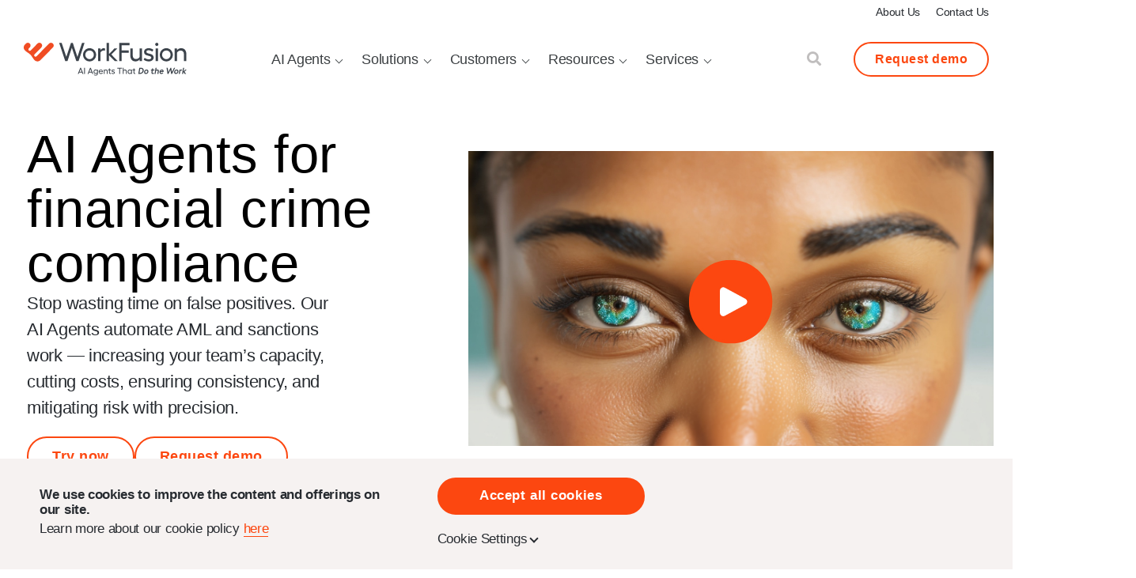

--- FILE ---
content_type: text/html; charset=UTF-8
request_url: https://www.workfusion.com/
body_size: 46592
content:
<!DOCTYPE html>
<html lang="en-US">
<head>
	<meta charset="UTF-8">
	<meta name="viewport" content="width=device-width, initial-scale=1.0, viewport-fit=cover" />		<meta name='robots' content='index, follow, max-image-preview:large, max-snippet:-1, max-video-preview:-1' />
	<style>img:is([sizes="auto" i], [sizes^="auto," i]) { contain-intrinsic-size: 3000px 1500px }</style>
	
            <script data-no-defer="1" data-ezscrex="false" data-cfasync="false" data-pagespeed-no-defer data-cookieconsent="ignore">
                var ctPublicFunctions = {"_ajax_nonce":"05bc2e5c6e","_rest_nonce":"728838fa95","_ajax_url":"\/wp-admin\/admin-ajax.php","_rest_url":"https:\/\/www.workfusion.com\/wp-json\/","data__cookies_type":"none","data__ajax_type":"rest","data__bot_detector_enabled":"1","data__frontend_data_log_enabled":1,"cookiePrefix":"","wprocket_detected":false,"host_url":"www.workfusion.com","text__ee_click_to_select":"Click to select the whole data","text__ee_original_email":"The complete one is","text__ee_got_it":"Got it","text__ee_blocked":"Blocked","text__ee_cannot_connect":"Cannot connect","text__ee_cannot_decode":"Can not decode email. Unknown reason","text__ee_email_decoder":"CleanTalk email decoder","text__ee_wait_for_decoding":"The magic is on the way!","text__ee_decoding_process":"Please wait a few seconds while we decode the contact data."}
            </script>
        
            <script data-no-defer="1" data-ezscrex="false" data-cfasync="false" data-pagespeed-no-defer data-cookieconsent="ignore">
                var ctPublic = {"_ajax_nonce":"05bc2e5c6e","settings__forms__check_internal":"0","settings__forms__check_external":"0","settings__forms__force_protection":0,"settings__forms__search_test":"1","settings__forms__wc_add_to_cart":"0","settings__data__bot_detector_enabled":"1","settings__sfw__anti_crawler":0,"blog_home":"https:\/\/www.workfusion.com\/","pixel__setting":"3","pixel__enabled":false,"pixel__url":null,"data__email_check_before_post":"1","data__email_check_exist_post":0,"data__cookies_type":"none","data__key_is_ok":true,"data__visible_fields_required":true,"wl_brandname":"Anti-Spam by CleanTalk","wl_brandname_short":"CleanTalk","ct_checkjs_key":1236395328,"emailEncoderPassKey":"d04ec7c2ca03fbac4b271968837666ad","bot_detector_forms_excluded":"W10=","advancedCacheExists":false,"varnishCacheExists":false,"wc_ajax_add_to_cart":false}
            </script>
        
	<!-- This site is optimized with the Yoast SEO plugin v26.7 - https://yoast.com/wordpress/plugins/seo/ -->
	<title>WorkFusion: Trusted AI Agents for Financial Crime Compliance</title>
	<meta name="description" content="Identify and mitigate financial crime risk with AI agents." />
	<link rel="canonical" href="https://www.workfusion.com/" />
	<meta property="og:locale" content="en_US" />
	<meta property="og:type" content="website" />
	<meta property="og:title" content="WorkFusion: Trusted AI Agents for Financial Crime Compliance" />
	<meta property="og:description" content="Identify and mitigate financial crime risk with AI agents." />
	<meta property="og:url" content="https://www.workfusion.com/" />
	<meta property="og:site_name" content="WorkFusion" />
	<meta property="article:publisher" content="https://www.facebook.com/WorkFusionSaaS/" />
	<meta property="article:modified_time" content="2025-11-20T15:01:26+00:00" />
	<meta property="og:image" content="https://www.workfusion.com/wp-content/uploads/2023/04/workfusion-putting-ai-to-work-twitter-card.png" />
	<meta property="og:image:width" content="1200" />
	<meta property="og:image:height" content="627" />
	<meta property="og:image:type" content="image/png" />
	<meta name="twitter:card" content="summary_large_image" />
	<meta name="twitter:site" content="@workfusion" />
	<script type="application/ld+json" class="yoast-schema-graph">{"@context":"https://schema.org","@graph":[{"@type":"WebPage","@id":"https://www.workfusion.com/","url":"https://www.workfusion.com/","name":"WorkFusion: Trusted AI Agents for Financial Crime Compliance","isPartOf":{"@id":"https://www.workfusion.com/#website"},"about":{"@id":"https://www.workfusion.com/#organization"},"primaryImageOfPage":{"@id":"https://www.workfusion.com/#primaryimage"},"image":{"@id":"https://www.workfusion.com/#primaryimage"},"thumbnailUrl":"https://www.workfusion.com/wp-content/uploads/2023/04/workfusion-putting-ai-to-work-twitter-card.png","datePublished":"2022-08-25T19:44:26+00:00","dateModified":"2025-11-20T15:01:26+00:00","description":"Identify and mitigate financial crime risk with AI agents.","breadcrumb":{"@id":"https://www.workfusion.com/#breadcrumb"},"inLanguage":"en-US","potentialAction":[{"@type":"ReadAction","target":["https://www.workfusion.com/"]}]},{"@type":"ImageObject","inLanguage":"en-US","@id":"https://www.workfusion.com/#primaryimage","url":"https://www.workfusion.com/wp-content/uploads/2023/04/workfusion-putting-ai-to-work-twitter-card.png","contentUrl":"https://www.workfusion.com/wp-content/uploads/2023/04/workfusion-putting-ai-to-work-twitter-card.png","width":1200,"height":627},{"@type":"BreadcrumbList","@id":"https://www.workfusion.com/#breadcrumb","itemListElement":[{"@type":"ListItem","position":1,"name":"WorkFusion: AI for AML risk mitigation"}]},{"@type":"WebSite","@id":"https://www.workfusion.com/#website","url":"https://www.workfusion.com/","name":"WorkFusion: AI Agents for Banking and Financial Services","description":"AI for AML risk mitigation","publisher":{"@id":"https://www.workfusion.com/#organization"},"potentialAction":[{"@type":"SearchAction","target":{"@type":"EntryPoint","urlTemplate":"https://www.workfusion.com/?s={search_term_string}"},"query-input":{"@type":"PropertyValueSpecification","valueRequired":true,"valueName":"search_term_string"}}],"inLanguage":"en-US"},{"@type":"Organization","@id":"https://www.workfusion.com/#organization","name":"WorkFusion","url":"https://www.workfusion.com/","logo":{"@type":"ImageObject","inLanguage":"en-US","@id":"https://www.workfusion.com/#/schema/logo/image/","url":"https://www.workfusion.com/wp-content/uploads/2023/04/workfusion-putting-ai-to-work-twitter-card.png","contentUrl":"https://www.workfusion.com/wp-content/uploads/2023/04/workfusion-putting-ai-to-work-twitter-card.png","width":1200,"height":627,"caption":"WorkFusion"},"image":{"@id":"https://www.workfusion.com/#/schema/logo/image/"},"sameAs":["https://www.facebook.com/WorkFusionSaaS/","https://x.com/workfusion"]}]}</script>
	<!-- / Yoast SEO plugin. -->


<link rel='dns-prefetch' href='//fd.cleantalk.org' />
<link rel="alternate" type="application/rss+xml" title="WorkFusion &raquo; Feed" href="https://www.workfusion.com/feed/" />
<link rel="alternate" type="application/rss+xml" title="WorkFusion &raquo; Comments Feed" href="https://www.workfusion.com/comments/feed/" />
<script>
window._wpemojiSettings = {"baseUrl":"https:\/\/s.w.org\/images\/core\/emoji\/16.0.1\/72x72\/","ext":".png","svgUrl":"https:\/\/s.w.org\/images\/core\/emoji\/16.0.1\/svg\/","svgExt":".svg","source":{"concatemoji":"https:\/\/www.workfusion.com\/wp-includes\/js\/wp-emoji-release.min.js?ver=6.8.3"}};
/*! This file is auto-generated */
!function(s,n){var o,i,e;function c(e){try{var t={supportTests:e,timestamp:(new Date).valueOf()};sessionStorage.setItem(o,JSON.stringify(t))}catch(e){}}function p(e,t,n){e.clearRect(0,0,e.canvas.width,e.canvas.height),e.fillText(t,0,0);var t=new Uint32Array(e.getImageData(0,0,e.canvas.width,e.canvas.height).data),a=(e.clearRect(0,0,e.canvas.width,e.canvas.height),e.fillText(n,0,0),new Uint32Array(e.getImageData(0,0,e.canvas.width,e.canvas.height).data));return t.every(function(e,t){return e===a[t]})}function u(e,t){e.clearRect(0,0,e.canvas.width,e.canvas.height),e.fillText(t,0,0);for(var n=e.getImageData(16,16,1,1),a=0;a<n.data.length;a++)if(0!==n.data[a])return!1;return!0}function f(e,t,n,a){switch(t){case"flag":return n(e,"\ud83c\udff3\ufe0f\u200d\u26a7\ufe0f","\ud83c\udff3\ufe0f\u200b\u26a7\ufe0f")?!1:!n(e,"\ud83c\udde8\ud83c\uddf6","\ud83c\udde8\u200b\ud83c\uddf6")&&!n(e,"\ud83c\udff4\udb40\udc67\udb40\udc62\udb40\udc65\udb40\udc6e\udb40\udc67\udb40\udc7f","\ud83c\udff4\u200b\udb40\udc67\u200b\udb40\udc62\u200b\udb40\udc65\u200b\udb40\udc6e\u200b\udb40\udc67\u200b\udb40\udc7f");case"emoji":return!a(e,"\ud83e\udedf")}return!1}function g(e,t,n,a){var r="undefined"!=typeof WorkerGlobalScope&&self instanceof WorkerGlobalScope?new OffscreenCanvas(300,150):s.createElement("canvas"),o=r.getContext("2d",{willReadFrequently:!0}),i=(o.textBaseline="top",o.font="600 32px Arial",{});return e.forEach(function(e){i[e]=t(o,e,n,a)}),i}function t(e){var t=s.createElement("script");t.src=e,t.defer=!0,s.head.appendChild(t)}"undefined"!=typeof Promise&&(o="wpEmojiSettingsSupports",i=["flag","emoji"],n.supports={everything:!0,everythingExceptFlag:!0},e=new Promise(function(e){s.addEventListener("DOMContentLoaded",e,{once:!0})}),new Promise(function(t){var n=function(){try{var e=JSON.parse(sessionStorage.getItem(o));if("object"==typeof e&&"number"==typeof e.timestamp&&(new Date).valueOf()<e.timestamp+604800&&"object"==typeof e.supportTests)return e.supportTests}catch(e){}return null}();if(!n){if("undefined"!=typeof Worker&&"undefined"!=typeof OffscreenCanvas&&"undefined"!=typeof URL&&URL.createObjectURL&&"undefined"!=typeof Blob)try{var e="postMessage("+g.toString()+"("+[JSON.stringify(i),f.toString(),p.toString(),u.toString()].join(",")+"));",a=new Blob([e],{type:"text/javascript"}),r=new Worker(URL.createObjectURL(a),{name:"wpTestEmojiSupports"});return void(r.onmessage=function(e){c(n=e.data),r.terminate(),t(n)})}catch(e){}c(n=g(i,f,p,u))}t(n)}).then(function(e){for(var t in e)n.supports[t]=e[t],n.supports.everything=n.supports.everything&&n.supports[t],"flag"!==t&&(n.supports.everythingExceptFlag=n.supports.everythingExceptFlag&&n.supports[t]);n.supports.everythingExceptFlag=n.supports.everythingExceptFlag&&!n.supports.flag,n.DOMReady=!1,n.readyCallback=function(){n.DOMReady=!0}}).then(function(){return e}).then(function(){var e;n.supports.everything||(n.readyCallback(),(e=n.source||{}).concatemoji?t(e.concatemoji):e.wpemoji&&e.twemoji&&(t(e.twemoji),t(e.wpemoji)))}))}((window,document),window._wpemojiSettings);
</script>
<style id='wp-emoji-styles-inline-css'>

	img.wp-smiley, img.emoji {
		display: inline !important;
		border: none !important;
		box-shadow: none !important;
		height: 1em !important;
		width: 1em !important;
		margin: 0 0.07em !important;
		vertical-align: -0.1em !important;
		background: none !important;
		padding: 0 !important;
	}
</style>
<style id='classic-theme-styles-inline-css'>
/*! This file is auto-generated */
.wp-block-button__link{color:#fff;background-color:#32373c;border-radius:9999px;box-shadow:none;text-decoration:none;padding:calc(.667em + 2px) calc(1.333em + 2px);font-size:1.125em}.wp-block-file__button{background:#32373c;color:#fff;text-decoration:none}
</style>
<style id='global-styles-inline-css'>
:root{--wp--preset--aspect-ratio--square: 1;--wp--preset--aspect-ratio--4-3: 4/3;--wp--preset--aspect-ratio--3-4: 3/4;--wp--preset--aspect-ratio--3-2: 3/2;--wp--preset--aspect-ratio--2-3: 2/3;--wp--preset--aspect-ratio--16-9: 16/9;--wp--preset--aspect-ratio--9-16: 9/16;--wp--preset--color--black: #000000;--wp--preset--color--cyan-bluish-gray: #abb8c3;--wp--preset--color--white: #ffffff;--wp--preset--color--pale-pink: #f78da7;--wp--preset--color--vivid-red: #cf2e2e;--wp--preset--color--luminous-vivid-orange: #ff6900;--wp--preset--color--luminous-vivid-amber: #fcb900;--wp--preset--color--light-green-cyan: #7bdcb5;--wp--preset--color--vivid-green-cyan: #00d084;--wp--preset--color--pale-cyan-blue: #8ed1fc;--wp--preset--color--vivid-cyan-blue: #0693e3;--wp--preset--color--vivid-purple: #9b51e0;--wp--preset--color--accent: #e22658;--wp--preset--color--primary: #000000;--wp--preset--color--secondary: #6d6d6d;--wp--preset--color--subtle-background: #dbdbdb;--wp--preset--color--background: #ffffff;--wp--preset--gradient--vivid-cyan-blue-to-vivid-purple: linear-gradient(135deg,rgba(6,147,227,1) 0%,rgb(155,81,224) 100%);--wp--preset--gradient--light-green-cyan-to-vivid-green-cyan: linear-gradient(135deg,rgb(122,220,180) 0%,rgb(0,208,130) 100%);--wp--preset--gradient--luminous-vivid-amber-to-luminous-vivid-orange: linear-gradient(135deg,rgba(252,185,0,1) 0%,rgba(255,105,0,1) 100%);--wp--preset--gradient--luminous-vivid-orange-to-vivid-red: linear-gradient(135deg,rgba(255,105,0,1) 0%,rgb(207,46,46) 100%);--wp--preset--gradient--very-light-gray-to-cyan-bluish-gray: linear-gradient(135deg,rgb(238,238,238) 0%,rgb(169,184,195) 100%);--wp--preset--gradient--cool-to-warm-spectrum: linear-gradient(135deg,rgb(74,234,220) 0%,rgb(151,120,209) 20%,rgb(207,42,186) 40%,rgb(238,44,130) 60%,rgb(251,105,98) 80%,rgb(254,248,76) 100%);--wp--preset--gradient--blush-light-purple: linear-gradient(135deg,rgb(255,206,236) 0%,rgb(152,150,240) 100%);--wp--preset--gradient--blush-bordeaux: linear-gradient(135deg,rgb(254,205,165) 0%,rgb(254,45,45) 50%,rgb(107,0,62) 100%);--wp--preset--gradient--luminous-dusk: linear-gradient(135deg,rgb(255,203,112) 0%,rgb(199,81,192) 50%,rgb(65,88,208) 100%);--wp--preset--gradient--pale-ocean: linear-gradient(135deg,rgb(255,245,203) 0%,rgb(182,227,212) 50%,rgb(51,167,181) 100%);--wp--preset--gradient--electric-grass: linear-gradient(135deg,rgb(202,248,128) 0%,rgb(113,206,126) 100%);--wp--preset--gradient--midnight: linear-gradient(135deg,rgb(2,3,129) 0%,rgb(40,116,252) 100%);--wp--preset--font-size--small: 18px;--wp--preset--font-size--medium: 20px;--wp--preset--font-size--large: 26.25px;--wp--preset--font-size--x-large: 42px;--wp--preset--font-size--normal: 21px;--wp--preset--font-size--larger: 32px;--wp--preset--spacing--20: 0.44rem;--wp--preset--spacing--30: 0.67rem;--wp--preset--spacing--40: 1rem;--wp--preset--spacing--50: 1.5rem;--wp--preset--spacing--60: 2.25rem;--wp--preset--spacing--70: 3.38rem;--wp--preset--spacing--80: 5.06rem;--wp--preset--shadow--natural: 6px 6px 9px rgba(0, 0, 0, 0.2);--wp--preset--shadow--deep: 12px 12px 50px rgba(0, 0, 0, 0.4);--wp--preset--shadow--sharp: 6px 6px 0px rgba(0, 0, 0, 0.2);--wp--preset--shadow--outlined: 6px 6px 0px -3px rgba(255, 255, 255, 1), 6px 6px rgba(0, 0, 0, 1);--wp--preset--shadow--crisp: 6px 6px 0px rgba(0, 0, 0, 1);}:where(.is-layout-flex){gap: 0.5em;}:where(.is-layout-grid){gap: 0.5em;}body .is-layout-flex{display: flex;}.is-layout-flex{flex-wrap: wrap;align-items: center;}.is-layout-flex > :is(*, div){margin: 0;}body .is-layout-grid{display: grid;}.is-layout-grid > :is(*, div){margin: 0;}:where(.wp-block-columns.is-layout-flex){gap: 2em;}:where(.wp-block-columns.is-layout-grid){gap: 2em;}:where(.wp-block-post-template.is-layout-flex){gap: 1.25em;}:where(.wp-block-post-template.is-layout-grid){gap: 1.25em;}.has-black-color{color: var(--wp--preset--color--black) !important;}.has-cyan-bluish-gray-color{color: var(--wp--preset--color--cyan-bluish-gray) !important;}.has-white-color{color: var(--wp--preset--color--white) !important;}.has-pale-pink-color{color: var(--wp--preset--color--pale-pink) !important;}.has-vivid-red-color{color: var(--wp--preset--color--vivid-red) !important;}.has-luminous-vivid-orange-color{color: var(--wp--preset--color--luminous-vivid-orange) !important;}.has-luminous-vivid-amber-color{color: var(--wp--preset--color--luminous-vivid-amber) !important;}.has-light-green-cyan-color{color: var(--wp--preset--color--light-green-cyan) !important;}.has-vivid-green-cyan-color{color: var(--wp--preset--color--vivid-green-cyan) !important;}.has-pale-cyan-blue-color{color: var(--wp--preset--color--pale-cyan-blue) !important;}.has-vivid-cyan-blue-color{color: var(--wp--preset--color--vivid-cyan-blue) !important;}.has-vivid-purple-color{color: var(--wp--preset--color--vivid-purple) !important;}.has-black-background-color{background-color: var(--wp--preset--color--black) !important;}.has-cyan-bluish-gray-background-color{background-color: var(--wp--preset--color--cyan-bluish-gray) !important;}.has-white-background-color{background-color: var(--wp--preset--color--white) !important;}.has-pale-pink-background-color{background-color: var(--wp--preset--color--pale-pink) !important;}.has-vivid-red-background-color{background-color: var(--wp--preset--color--vivid-red) !important;}.has-luminous-vivid-orange-background-color{background-color: var(--wp--preset--color--luminous-vivid-orange) !important;}.has-luminous-vivid-amber-background-color{background-color: var(--wp--preset--color--luminous-vivid-amber) !important;}.has-light-green-cyan-background-color{background-color: var(--wp--preset--color--light-green-cyan) !important;}.has-vivid-green-cyan-background-color{background-color: var(--wp--preset--color--vivid-green-cyan) !important;}.has-pale-cyan-blue-background-color{background-color: var(--wp--preset--color--pale-cyan-blue) !important;}.has-vivid-cyan-blue-background-color{background-color: var(--wp--preset--color--vivid-cyan-blue) !important;}.has-vivid-purple-background-color{background-color: var(--wp--preset--color--vivid-purple) !important;}.has-black-border-color{border-color: var(--wp--preset--color--black) !important;}.has-cyan-bluish-gray-border-color{border-color: var(--wp--preset--color--cyan-bluish-gray) !important;}.has-white-border-color{border-color: var(--wp--preset--color--white) !important;}.has-pale-pink-border-color{border-color: var(--wp--preset--color--pale-pink) !important;}.has-vivid-red-border-color{border-color: var(--wp--preset--color--vivid-red) !important;}.has-luminous-vivid-orange-border-color{border-color: var(--wp--preset--color--luminous-vivid-orange) !important;}.has-luminous-vivid-amber-border-color{border-color: var(--wp--preset--color--luminous-vivid-amber) !important;}.has-light-green-cyan-border-color{border-color: var(--wp--preset--color--light-green-cyan) !important;}.has-vivid-green-cyan-border-color{border-color: var(--wp--preset--color--vivid-green-cyan) !important;}.has-pale-cyan-blue-border-color{border-color: var(--wp--preset--color--pale-cyan-blue) !important;}.has-vivid-cyan-blue-border-color{border-color: var(--wp--preset--color--vivid-cyan-blue) !important;}.has-vivid-purple-border-color{border-color: var(--wp--preset--color--vivid-purple) !important;}.has-vivid-cyan-blue-to-vivid-purple-gradient-background{background: var(--wp--preset--gradient--vivid-cyan-blue-to-vivid-purple) !important;}.has-light-green-cyan-to-vivid-green-cyan-gradient-background{background: var(--wp--preset--gradient--light-green-cyan-to-vivid-green-cyan) !important;}.has-luminous-vivid-amber-to-luminous-vivid-orange-gradient-background{background: var(--wp--preset--gradient--luminous-vivid-amber-to-luminous-vivid-orange) !important;}.has-luminous-vivid-orange-to-vivid-red-gradient-background{background: var(--wp--preset--gradient--luminous-vivid-orange-to-vivid-red) !important;}.has-very-light-gray-to-cyan-bluish-gray-gradient-background{background: var(--wp--preset--gradient--very-light-gray-to-cyan-bluish-gray) !important;}.has-cool-to-warm-spectrum-gradient-background{background: var(--wp--preset--gradient--cool-to-warm-spectrum) !important;}.has-blush-light-purple-gradient-background{background: var(--wp--preset--gradient--blush-light-purple) !important;}.has-blush-bordeaux-gradient-background{background: var(--wp--preset--gradient--blush-bordeaux) !important;}.has-luminous-dusk-gradient-background{background: var(--wp--preset--gradient--luminous-dusk) !important;}.has-pale-ocean-gradient-background{background: var(--wp--preset--gradient--pale-ocean) !important;}.has-electric-grass-gradient-background{background: var(--wp--preset--gradient--electric-grass) !important;}.has-midnight-gradient-background{background: var(--wp--preset--gradient--midnight) !important;}.has-small-font-size{font-size: var(--wp--preset--font-size--small) !important;}.has-medium-font-size{font-size: var(--wp--preset--font-size--medium) !important;}.has-large-font-size{font-size: var(--wp--preset--font-size--large) !important;}.has-x-large-font-size{font-size: var(--wp--preset--font-size--x-large) !important;}
:where(.wp-block-post-template.is-layout-flex){gap: 1.25em;}:where(.wp-block-post-template.is-layout-grid){gap: 1.25em;}
:where(.wp-block-columns.is-layout-flex){gap: 2em;}:where(.wp-block-columns.is-layout-grid){gap: 2em;}
:root :where(.wp-block-pullquote){font-size: 1.5em;line-height: 1.6;}
</style>
<link rel='stylesheet' id='cleantalk-public-css-css' href='https://www.workfusion.com/wp-content/plugins/cleantalk-spam-protect/css/cleantalk-public.min.css?ver=6.70.1_1766216063' media='all' />
<link rel='stylesheet' id='cleantalk-email-decoder-css-css' href='https://www.workfusion.com/wp-content/plugins/cleantalk-spam-protect/css/cleantalk-email-decoder.min.css?ver=6.70.1_1766216063' media='all' />
<link rel='stylesheet' id='cool-tag-cloud-css' href='https://www.workfusion.com/wp-content/plugins/cool-tag-cloud/inc/cool-tag-cloud.css?ver=2.25' media='all' />
<link rel='stylesheet' id='megamenu-css' href='https://www.workfusion.com/wp-content/uploads/maxmegamenu/style.css?ver=d4475f' media='all' />
<link rel='stylesheet' id='dashicons-css' href='https://www.workfusion.com/wp-includes/css/dashicons.min.css?ver=6.8.3' media='all' />
<link rel='stylesheet' id='vimeo-shortcodes-style-css' href='https://www.workfusion.com/wp-content/plugins/vimeo-shortcodes/css/vimeo-shortcodes-style.css?ver=6.8.3' media='all' />
<link rel='stylesheet' id='chld_thm_cfg_parent-css' href='https://www.workfusion.com/wp-content/themes/twentytwenty/style.css?ver=6.8.3' media='all' />
<link rel='stylesheet' id='twentytwenty-style-css' href='https://www.workfusion.com/wp-content/themes/twentytwenty-child/style.css?ver=2.0.1660601209' media='all' />
<style id='twentytwenty-style-inline-css'>
.color-accent,.color-accent-hover:hover,.color-accent-hover:focus,:root .has-accent-color,.has-drop-cap:not(:focus):first-letter,.wp-block-button.is-style-outline,a { color: #e22658; }blockquote,.border-color-accent,.border-color-accent-hover:hover,.border-color-accent-hover:focus { border-color: #e22658; }button,.button,.faux-button,.wp-block-button__link,.wp-block-file .wp-block-file__button,input[type="button"],input[type="reset"],input[type="submit"],.bg-accent,.bg-accent-hover:hover,.bg-accent-hover:focus,:root .has-accent-background-color,.comment-reply-link { background-color: #e22658; }.fill-children-accent,.fill-children-accent * { fill: #e22658; }:root .has-background-color,button,.button,.faux-button,.wp-block-button__link,.wp-block-file__button,input[type="button"],input[type="reset"],input[type="submit"],.wp-block-button,.comment-reply-link,.has-background.has-primary-background-color:not(.has-text-color),.has-background.has-primary-background-color *:not(.has-text-color),.has-background.has-accent-background-color:not(.has-text-color),.has-background.has-accent-background-color *:not(.has-text-color) { color: #ffffff; }:root .has-background-background-color { background-color: #ffffff; }body,.entry-title a,:root .has-primary-color { color: #000000; }:root .has-primary-background-color { background-color: #000000; }cite,figcaption,.wp-caption-text,.post-meta,.entry-content .wp-block-archives li,.entry-content .wp-block-categories li,.entry-content .wp-block-latest-posts li,.wp-block-latest-comments__comment-date,.wp-block-latest-posts__post-date,.wp-block-embed figcaption,.wp-block-image figcaption,.wp-block-pullquote cite,.comment-metadata,.comment-respond .comment-notes,.comment-respond .logged-in-as,.pagination .dots,.entry-content hr:not(.has-background),hr.styled-separator,:root .has-secondary-color { color: #6d6d6d; }:root .has-secondary-background-color { background-color: #6d6d6d; }pre,fieldset,input,textarea,table,table *,hr { border-color: #dbdbdb; }caption,code,code,kbd,samp,.wp-block-table.is-style-stripes tbody tr:nth-child(odd),:root .has-subtle-background-background-color { background-color: #dbdbdb; }.wp-block-table.is-style-stripes { border-bottom-color: #dbdbdb; }.wp-block-latest-posts.is-grid li { border-top-color: #dbdbdb; }:root .has-subtle-background-color { color: #dbdbdb; }body:not(.overlay-header) .primary-menu > li > a,body:not(.overlay-header) .primary-menu > li > .icon,.modal-menu a,.footer-menu a, .footer-widgets a:where(:not(.wp-block-button__link)),#site-footer .wp-block-button.is-style-outline,.wp-block-pullquote:before,.singular:not(.overlay-header) .entry-header a,.archive-header a,.header-footer-group .color-accent,.header-footer-group .color-accent-hover:hover { color: #cd2653; }.social-icons a,#site-footer button:not(.toggle),#site-footer .button,#site-footer .faux-button,#site-footer .wp-block-button__link,#site-footer .wp-block-file__button,#site-footer input[type="button"],#site-footer input[type="reset"],#site-footer input[type="submit"] { background-color: #cd2653; }.header-footer-group,body:not(.overlay-header) #site-header .toggle,.menu-modal .toggle { color: #000000; }body:not(.overlay-header) .primary-menu ul { background-color: #000000; }body:not(.overlay-header) .primary-menu > li > ul:after { border-bottom-color: #000000; }body:not(.overlay-header) .primary-menu ul ul:after { border-left-color: #000000; }.site-description,body:not(.overlay-header) .toggle-inner .toggle-text,.widget .post-date,.widget .rss-date,.widget_archive li,.widget_categories li,.widget cite,.widget_pages li,.widget_meta li,.widget_nav_menu li,.powered-by-wordpress,.footer-credits .privacy-policy,.to-the-top,.singular .entry-header .post-meta,.singular:not(.overlay-header) .entry-header .post-meta a { color: #6d6d6d; }.header-footer-group pre,.header-footer-group fieldset,.header-footer-group input,.header-footer-group textarea,.header-footer-group table,.header-footer-group table *,.footer-nav-widgets-wrapper,#site-footer,.menu-modal nav *,.footer-widgets-outer-wrapper,.footer-top { border-color: #dcd7ca; }.header-footer-group table caption,body:not(.overlay-header) .header-inner .toggle-wrapper::before { background-color: #dcd7ca; }
</style>
<link rel='stylesheet' id='twentytwenty-print-style-css' href='https://www.workfusion.com/wp-content/themes/twentytwenty/print.css?ver=2.0.1660601209' media='print' />
<link rel='stylesheet' id='chld_thm_cfg_separate-css' href='https://www.workfusion.com/wp-content/themes/twentytwenty-child/ctc-style.css?ver=6.8.3' media='all' />
<link rel='stylesheet' id='svitlana_css-css' href='https://www.workfusion.com/wp-content/themes/twentytwenty-child/assets/css/svitlana-style.css?ver=1717592741' media='' />
<link rel='stylesheet' id='franky_css-css' href='https://www.workfusion.com/wp-content/themes/twentytwenty-child/assets/css/franky-style.css?ver=1717592741' media='' />
<link rel='stylesheet' id='custom-styles-css' href='https://www.workfusion.com/wp-content/themes/twentytwenty-child/assets/css/custom-styles.css?ver=1.0.0' media='all' />
<link rel='stylesheet' id='twentytwenty-fonts-css' href='https://www.workfusion.com/wp-content/themes/twentytwenty/assets/css/font-inter.css?ver=2.0.1660601209' media='all' />
<link rel='stylesheet' id='elementor-frontend-css' href='https://www.workfusion.com/wp-content/uploads/elementor/css/custom-frontend.min.css?ver=1768564977' media='all' />
<link rel='stylesheet' id='widget-nav-menu-css' href='https://www.workfusion.com/wp-content/uploads/elementor/css/custom-pro-widget-nav-menu.min.css?ver=1768564978' media='all' />
<link rel='stylesheet' id='widget-image-css' href='https://www.workfusion.com/wp-content/plugins/elementor/assets/css/widget-image.min.css?ver=3.34.1' media='all' />
<link rel='stylesheet' id='e-sticky-css' href='https://www.workfusion.com/wp-content/plugins/elementor-pro/assets/css/modules/sticky.min.css?ver=3.34.0' media='all' />
<link rel='stylesheet' id='widget-heading-css' href='https://www.workfusion.com/wp-content/plugins/elementor/assets/css/widget-heading.min.css?ver=3.34.1' media='all' />
<link rel='stylesheet' id='widget-social-icons-css' href='https://www.workfusion.com/wp-content/plugins/elementor/assets/css/widget-social-icons.min.css?ver=3.34.1' media='all' />
<link rel='stylesheet' id='e-apple-webkit-css' href='https://www.workfusion.com/wp-content/uploads/elementor/css/custom-apple-webkit.min.css?ver=1768564977' media='all' />
<link rel='stylesheet' id='eael-general-css' href='https://www.workfusion.com/wp-content/plugins/essential-addons-for-elementor-lite/assets/front-end/css/view/general.min.css?ver=6.5.6' media='all' />
<link rel='stylesheet' id='eael-48408-css' href='https://www.workfusion.com/wp-content/uploads/essential-addons-elementor/eael-48408.css?ver=1763632886' media='all' />
<link rel='stylesheet' id='elementor-icons-css' href='https://www.workfusion.com/wp-content/plugins/elementor/assets/lib/eicons/css/elementor-icons.min.css?ver=5.45.0' media='all' />
<style id='elementor-icons-inline-css'>

		.elementor-add-new-section .elementor-add-templately-promo-button{
            background-color: #5d4fff !important;
            background-image: url(https://www.workfusion.com/wp-content/plugins/essential-addons-for-elementor-lite/assets/admin/images/templately/logo-icon.svg);
            background-repeat: no-repeat;
            background-position: center center;
            position: relative;
        }
        
		.elementor-add-new-section .elementor-add-templately-promo-button > i{
            height: 12px;
        }
        
        body .elementor-add-new-section .elementor-add-section-area-button {
            margin-left: 0;
        }

		.elementor-add-new-section .elementor-add-templately-promo-button{
            background-color: #5d4fff !important;
            background-image: url(https://www.workfusion.com/wp-content/plugins/essential-addons-for-elementor-lite/assets/admin/images/templately/logo-icon.svg);
            background-repeat: no-repeat;
            background-position: center center;
            position: relative;
        }
        
		.elementor-add-new-section .elementor-add-templately-promo-button > i{
            height: 12px;
        }
        
        body .elementor-add-new-section .elementor-add-section-area-button {
            margin-left: 0;
        }
</style>
<link rel='stylesheet' id='elementor-post-48239-css' href='https://www.workfusion.com/wp-content/uploads/elementor/css/post-48239.css?ver=1768565032' media='all' />
<link rel='stylesheet' id='font-awesome-5-all-css' href='https://www.workfusion.com/wp-content/plugins/elementor/assets/lib/font-awesome/css/all.min.css?ver=3.34.1' media='all' />
<link rel='stylesheet' id='font-awesome-4-shim-css' href='https://www.workfusion.com/wp-content/plugins/elementor/assets/lib/font-awesome/css/v4-shims.min.css?ver=3.34.1' media='all' />
<link rel='stylesheet' id='magnific-popup-css' href='https://www.workfusion.com/wp-content/plugins/wptd-video-popup/assets/css/magnific-popup.min.css?ver=1.1.0' media='all' />
<link rel='stylesheet' id='wptd-video-popup-css' href='https://www.workfusion.com/wp-content/plugins/wptd-video-popup/assets/css/wptd-video-popup.css?ver=1.0' media='all' />
<link rel='stylesheet' id='swiper-css' href='https://www.workfusion.com/wp-content/plugins/elementor/assets/lib/swiper/v8/css/swiper.min.css?ver=8.4.5' media='all' />
<link rel='stylesheet' id='e-swiper-css' href='https://www.workfusion.com/wp-content/plugins/elementor/assets/css/conditionals/e-swiper.min.css?ver=3.34.1' media='all' />
<link rel='stylesheet' id='widget-testimonial-carousel-css' href='https://www.workfusion.com/wp-content/uploads/elementor/css/custom-pro-widget-testimonial-carousel.min.css?ver=3.34.0' media='all' />
<link rel='stylesheet' id='widget-carousel-module-base-css' href='https://www.workfusion.com/wp-content/plugins/elementor-pro/assets/css/widget-carousel-module-base.min.css?ver=3.34.0' media='all' />
<link rel='stylesheet' id='widget-icon-list-css' href='https://www.workfusion.com/wp-content/uploads/elementor/css/custom-widget-icon-list.min.css?ver=1768564978' media='all' />
<link rel='stylesheet' id='widget-call-to-action-css' href='https://www.workfusion.com/wp-content/uploads/elementor/css/custom-pro-widget-call-to-action.min.css?ver=1768564978' media='all' />
<link rel='stylesheet' id='e-transitions-css' href='https://www.workfusion.com/wp-content/plugins/elementor-pro/assets/css/conditionals/transitions.min.css?ver=3.34.0' media='all' />
<link rel='stylesheet' id='widget-loop-common-css' href='https://www.workfusion.com/wp-content/plugins/elementor-pro/assets/css/widget-loop-common.min.css?ver=3.34.0' media='all' />
<link rel='stylesheet' id='widget-loop-grid-css' href='https://www.workfusion.com/wp-content/uploads/elementor/css/custom-pro-widget-loop-grid.min.css?ver=1768564978' media='all' />
<link rel='stylesheet' id='elementor-post-48408-css' href='https://www.workfusion.com/wp-content/uploads/elementor/css/post-48408.css?ver=1768565032' media='all' />
<link rel='stylesheet' id='elementor-post-57417-css' href='https://www.workfusion.com/wp-content/uploads/elementor/css/post-57417.css?ver=1768565022' media='all' />
<link rel='stylesheet' id='elementor-post-48411-css' href='https://www.workfusion.com/wp-content/uploads/elementor/css/post-48411.css?ver=1768565031' media='all' />
<link rel='stylesheet' id='ecs-styles-css' href='https://www.workfusion.com/wp-content/plugins/ele-custom-skin/assets/css/ecs-style.css?ver=3.1.9' media='all' />
<link rel='stylesheet' id='elementor-post-49255-css' href='https://www.workfusion.com/wp-content/uploads/elementor/css/post-49255.css?ver=1669286937' media='all' />
<link rel='stylesheet' id='elementor-post-49448-css' href='https://www.workfusion.com/wp-content/uploads/elementor/css/post-49448.css?ver=1761920592' media='all' />
<link rel='stylesheet' id='elementor-post-49477-css' href='https://www.workfusion.com/wp-content/uploads/elementor/css/post-49477.css?ver=1673036977' media='all' />
<link rel='stylesheet' id='elementor-post-49981-css' href='https://www.workfusion.com/wp-content/uploads/elementor/css/post-49981.css?ver=1672232083' media='all' />
<link rel='stylesheet' id='elementor-post-50506-css' href='https://www.workfusion.com/wp-content/uploads/elementor/css/post-50506.css?ver=1672751267' media='all' />
<link rel='stylesheet' id='elementor-post-50686-css' href='https://www.workfusion.com/wp-content/uploads/elementor/css/post-50686.css?ver=1673620891' media='all' />
<link rel='stylesheet' id='elementor-post-52791-css' href='https://www.workfusion.com/wp-content/uploads/elementor/css/post-52791.css?ver=1674765633' media='all' />
<link rel='stylesheet' id='elementor-post-52889-css' href='https://www.workfusion.com/wp-content/uploads/elementor/css/post-52889.css?ver=1679325990' media='all' />
<link rel='stylesheet' id='elementor-post-53232-css' href='https://www.workfusion.com/wp-content/uploads/elementor/css/post-53232.css?ver=1718288518' media='all' />
<link rel='stylesheet' id='elementor-post-53413-css' href='https://www.workfusion.com/wp-content/uploads/elementor/css/post-53413.css?ver=1674854566' media='all' />
<link rel='stylesheet' id='elementor-post-55448-css' href='https://www.workfusion.com/wp-content/uploads/elementor/css/post-55448.css?ver=1677083989' media='all' />
<link rel='stylesheet' id='elementor-post-64637-css' href='https://www.workfusion.com/wp-content/uploads/elementor/css/post-64637.css?ver=1763735062' media='all' />
<link rel='stylesheet' id='elementor-post-75930-css' href='https://www.workfusion.com/wp-content/uploads/elementor/css/post-75930.css?ver=1764942319' media='all' />
<link rel='stylesheet' id='elementor-post-76261-css' href='https://www.workfusion.com/wp-content/uploads/elementor/css/post-76261.css?ver=1756819651' media='all' />
<link rel='stylesheet' id='elementor-icons-shared-0-css' href='https://www.workfusion.com/wp-content/plugins/elementor/assets/lib/font-awesome/css/fontawesome.min.css?ver=5.15.3' media='all' />
<link rel='stylesheet' id='elementor-icons-fa-solid-css' href='https://www.workfusion.com/wp-content/plugins/elementor/assets/lib/font-awesome/css/solid.min.css?ver=5.15.3' media='all' />
<link rel='stylesheet' id='elementor-icons-fa-brands-css' href='https://www.workfusion.com/wp-content/plugins/elementor/assets/lib/font-awesome/css/brands.min.css?ver=5.15.3' media='all' />
<link rel='stylesheet' id='elementor-icons-button-arrow-css' href='https://www.workfusion.com/wp-content/uploads/elementor/custom-icons/button-arrow/css/button-arrow.css?ver=1.0.0' media='all' />
<script src="https://www.workfusion.com/wp-content/plugins/cleantalk-spam-protect/js/apbct-public-bundle.min.js?ver=6.70.1_1766216063" id="apbct-public-bundle.min-js-js"></script>
<script src="https://fd.cleantalk.org/ct-bot-detector-wrapper.js?ver=6.70.1" id="ct_bot_detector-js" defer data-wp-strategy="defer"></script>
<script src="https://www.workfusion.com/wp-includes/js/jquery/jquery.min.js?ver=3.7.1" id="jquery-core-js"></script>
<script src="https://www.workfusion.com/wp-includes/js/jquery/jquery-migrate.min.js?ver=3.4.1" id="jquery-migrate-js"></script>
<script src="https://www.workfusion.com/wp-content/themes/twentytwenty/assets/js/index.js?ver=2.0.1660601209" id="twentytwenty-js-js" defer data-wp-strategy="defer"></script>
<script src="https://www.workfusion.com/wp-content/plugins/elementor/assets/lib/font-awesome/js/v4-shims.min.js?ver=3.34.1" id="font-awesome-4-shim-js"></script>
<script id="ecs_ajax_load-js-extra">
var ecs_ajax_params = {"ajaxurl":"https:\/\/www.workfusion.com\/wp-admin\/admin-ajax.php","posts":"{\"error\":\"\",\"m\":\"\",\"p\":\"48408\",\"post_parent\":\"\",\"subpost\":\"\",\"subpost_id\":\"\",\"attachment\":\"\",\"attachment_id\":0,\"name\":\"\",\"pagename\":\"\",\"page_id\":\"48408\",\"second\":\"\",\"minute\":\"\",\"hour\":\"\",\"day\":0,\"monthnum\":0,\"year\":0,\"w\":0,\"category_name\":\"\",\"tag\":\"\",\"cat\":\"\",\"tag_id\":\"\",\"author\":\"\",\"author_name\":\"\",\"feed\":\"\",\"tb\":\"\",\"paged\":0,\"meta_key\":\"\",\"meta_value\":\"\",\"preview\":\"\",\"s\":\"\",\"sentence\":\"\",\"title\":\"\",\"fields\":\"all\",\"menu_order\":\"\",\"embed\":\"\",\"category__in\":[],\"category__not_in\":[],\"category__and\":[],\"post__in\":[],\"post__not_in\":[],\"post_name__in\":[],\"tag__in\":[],\"tag__not_in\":[],\"tag__and\":[],\"tag_slug__in\":[],\"tag_slug__and\":[],\"post_parent__in\":[],\"post_parent__not_in\":[],\"author__in\":[],\"author__not_in\":[],\"search_columns\":[],\"ignore_sticky_posts\":false,\"suppress_filters\":false,\"cache_results\":true,\"update_post_term_cache\":true,\"update_menu_item_cache\":false,\"lazy_load_term_meta\":true,\"update_post_meta_cache\":true,\"post_type\":\"\",\"posts_per_page\":9,\"nopaging\":false,\"comments_per_page\":\"50\",\"no_found_rows\":false,\"order\":\"DESC\"}"};
</script>
<script src="https://www.workfusion.com/wp-content/plugins/ele-custom-skin/assets/js/ecs_ajax_pagination.js?ver=3.1.9" id="ecs_ajax_load-js"></script>
<script src="https://www.workfusion.com/wp-content/plugins/ele-custom-skin/assets/js/ecs.js?ver=3.1.9" id="ecs-script-js"></script>
<link rel="https://api.w.org/" href="https://www.workfusion.com/wp-json/" /><link rel="alternate" title="JSON" type="application/json" href="https://www.workfusion.com/wp-json/wp/v2/pages/48408" /><link rel="EditURI" type="application/rsd+xml" title="RSD" href="https://www.workfusion.com/xmlrpc.php?rsd" />
<link rel='shortlink' href='https://www.workfusion.com/' />
<link rel="alternate" title="oEmbed (JSON)" type="application/json+oembed" href="https://www.workfusion.com/wp-json/oembed/1.0/embed?url=https%3A%2F%2Fwww.workfusion.com%2F" />
<link rel="alternate" title="oEmbed (XML)" type="text/xml+oembed" href="https://www.workfusion.com/wp-json/oembed/1.0/embed?url=https%3A%2F%2Fwww.workfusion.com%2F&#038;format=xml" />
	<script>document.documentElement.className = document.documentElement.className.replace( 'no-js', 'js' );</script>
	<meta name="generator" content="Elementor 3.34.1; settings: css_print_method-external, google_font-enabled, font_display-auto">
<script>
	function searchFunction() {
  var x = document.getElementById("searchcust");
  if (x.style.display === "block") {
    x.style.display = "none";
  } else {
    x.style.display = "block";
  }
}</script>
<script>
	function searchFunctionMobile() {
  var x = document.getElementById("searchcust-mob");
  if (x.style.display === "block") {
    x.style.display = "none";
  } else {
    x.style.display = "block";
  }
}</script>
<!-- Google Tag Manager -->
<script>(function(w,d,s,l,i){w[l]=w[l]||[];w[l].push({'gtm.start':
new Date().getTime(),event:'gtm.js'});var f=d.getElementsByTagName(s)[0],
j=d.createElement(s),dl=l!='dataLayer'?'&l='+l:'';j.async=true;j.src=
'https://www.googletagmanager.com/gtm.js?id='+i+dl;f.parentNode.insertBefore(j,f);
})(window,document,'script','dataLayer','GTM-PDV5XM4');</script>
<!-- End Google Tag Manager -->

<!-- Start of HubSpot Embed Code -->
<script type="text/javascript" id="hs-script-loader" async defer src="//js.hs-scripts.com/43826139.js"></script>
<!-- End of HubSpot Embed Code -->
<!-- Userway -->
<script>
(function(d){
var s = d.createElement("script");
s.setAttribute("data-color", "#272b30");
s.setAttribute("data-account", "20ms6oN9h5");
s.setAttribute("src", "https://cdn.userway.org/widget.js");
(d.body || d.head).appendChild(s);
})(document)
</script>
<noscript>Please ensure Javascript is enabled for purposes of <a href="https://userway.org">website accessibility</a></noscript>

<style>
	@media screen and (max-width: 767px) {
		/* user way widget position */
		#userwayAccessibilityIcon {
			bottom: 75px;
		}
	}
</style>
<script>!function(s,a,e,v,n,t,z){if(s.saq)return;n=s.saq=function(){n.callMethod?n.callMethod.apply(n,arguments):n.queue.push(arguments)};if(!s._saq)s._saq=n;n.push=n;n.loaded=!0;n.version='1.0';n.queue=[];t=a.createElement(e);t.async=!0;t.src=v;z=a.getElementsByTagName(e)[0];z.parentNode.insertBefore(t,z)}(window,document,'script','https://tags.srv.stackadapt.com/events.js');saq('ts', 'ShkydmpYjNCwmns5FSg6xA');</script>
			<style>
				.e-con.e-parent:nth-of-type(n+4):not(.e-lazyloaded):not(.e-no-lazyload),
				.e-con.e-parent:nth-of-type(n+4):not(.e-lazyloaded):not(.e-no-lazyload) * {
					background-image: none !important;
				}
				@media screen and (max-height: 1024px) {
					.e-con.e-parent:nth-of-type(n+3):not(.e-lazyloaded):not(.e-no-lazyload),
					.e-con.e-parent:nth-of-type(n+3):not(.e-lazyloaded):not(.e-no-lazyload) * {
						background-image: none !important;
					}
				}
				@media screen and (max-height: 640px) {
					.e-con.e-parent:nth-of-type(n+2):not(.e-lazyloaded):not(.e-no-lazyload),
					.e-con.e-parent:nth-of-type(n+2):not(.e-lazyloaded):not(.e-no-lazyload) * {
						background-image: none !important;
					}
				}
			</style>
			<style id="custom-background-css">
body.custom-background { background-color: #ffffff; }
</style>
	<link rel="icon" href="https://www.workfusion.com/wp-content/uploads/2023/01/favicon.png" sizes="32x32" />
<link rel="icon" href="https://www.workfusion.com/wp-content/uploads/2023/01/favicon.png" sizes="192x192" />
<link rel="apple-touch-icon" href="https://www.workfusion.com/wp-content/uploads/2023/01/favicon.png" />
<meta name="msapplication-TileImage" content="https://www.workfusion.com/wp-content/uploads/2023/01/favicon.png" />
		<style id="wp-custom-css">
			/**** customizer css ****/
#mega-menu-wrap-primary #mega-menu-primary li.mega-menu-item-has-children > a.mega-menu-link > span.mega-indicator {
	position: absolute;
	margin-left: 0;
}
#mega-menu-wrap-primary #mega-menu-primary li.mega-menu-item-has-children > a.mega-menu-link > span.mega-indicator::after {
	top: 15px;
}
.mega-menu > .mega-menu-item {
	padding-left: 10px !important;
	padding-right: 10px !important;
}

/*** youtube video library ***/
/*
.video-archive-youtube-preview .elementor-custom-embed-play svg {
	fill: white;
	opacity: 1;
}
.video-archive-youtube-preview .elementor-custom-embed-play g {
	fill: white;
}
*/
.video-archive-youtube-preview .elementor-custom-embed-play svg {
	opacity: 1;
}
.video-archive-youtube-preview path {
	fill: var( --e-global-color-accent );
}
.video-archive-youtube-preview polygon {
	fill: #ffffff;
	stroke: #ffffff;
}
.youtube-video-length {
	background: rgba(0,0,0,.8);
  z-index: 2;
  position: absolute;
  padding: 3px 7px 4px;
  color: #fff;
  bottom: 5px;
  right: 5px;
  font-size: 16px;
  line-height: 1.2em;
}		</style>
		<style type="text/css">/** Mega Menu CSS: fs **/</style>
<link rel="stylesheet" id="asp-basic" href="https://www.workfusion.com/wp-content/cache/asp/style.basic-ho-is-po-no-da-se-co-au-ga-se-is.css?mq=xqWrUv" media="all" /><style id='asp-instance-1'>div[id*='ajaxsearchpro1_'] div.asp_loader,div[id*='ajaxsearchpro1_'] div.asp_loader *{box-sizing:border-box !important;margin:0;padding:0;box-shadow:none}div[id*='ajaxsearchpro1_'] div.asp_loader{box-sizing:border-box;display:flex;flex:0 1 auto;flex-direction:column;flex-grow:0;flex-shrink:0;flex-basis:28px;max-width:100%;max-height:100%;align-items:center;justify-content:center}div[id*='ajaxsearchpro1_'] div.asp_loader-inner{width:100%;margin:0 auto;text-align:center;height:100%}@-webkit-keyframes rotate-simple{0%{-webkit-transform:rotate(0deg);transform:rotate(0deg)}50%{-webkit-transform:rotate(180deg);transform:rotate(180deg)}100%{-webkit-transform:rotate(360deg);transform:rotate(360deg)}}@keyframes rotate-simple{0%{-webkit-transform:rotate(0deg);transform:rotate(0deg)}50%{-webkit-transform:rotate(180deg);transform:rotate(180deg)}100%{-webkit-transform:rotate(360deg);transform:rotate(360deg)}}div[id*='ajaxsearchpro1_'] div.asp_simple-circle{margin:0;height:100%;width:100%;animation:rotate-simple 0.8s infinite linear;-webkit-animation:rotate-simple 0.8s infinite linear;border:4px solid rgb(255,255,255);border-right-color:transparent;border-radius:50%;box-sizing:border-box}div[id*='ajaxsearchprores1_'] .asp_res_loader div.asp_loader,div[id*='ajaxsearchprores1_'] .asp_res_loader div.asp_loader *{box-sizing:border-box !important;margin:0;padding:0;box-shadow:none}div[id*='ajaxsearchprores1_'] .asp_res_loader div.asp_loader{box-sizing:border-box;display:flex;flex:0 1 auto;flex-direction:column;flex-grow:0;flex-shrink:0;flex-basis:28px;max-width:100%;max-height:100%;align-items:center;justify-content:center}div[id*='ajaxsearchprores1_'] .asp_res_loader div.asp_loader-inner{width:100%;margin:0 auto;text-align:center;height:100%}@-webkit-keyframes rotate-simple{0%{-webkit-transform:rotate(0deg);transform:rotate(0deg)}50%{-webkit-transform:rotate(180deg);transform:rotate(180deg)}100%{-webkit-transform:rotate(360deg);transform:rotate(360deg)}}@keyframes rotate-simple{0%{-webkit-transform:rotate(0deg);transform:rotate(0deg)}50%{-webkit-transform:rotate(180deg);transform:rotate(180deg)}100%{-webkit-transform:rotate(360deg);transform:rotate(360deg)}}div[id*='ajaxsearchprores1_'] .asp_res_loader div.asp_simple-circle{margin:0;height:100%;width:100%;animation:rotate-simple 0.8s infinite linear;-webkit-animation:rotate-simple 0.8s infinite linear;border:4px solid rgb(255,255,255);border-right-color:transparent;border-radius:50%;box-sizing:border-box}#ajaxsearchpro1_1 div.asp_loader,#ajaxsearchpro1_2 div.asp_loader,#ajaxsearchpro1_1 div.asp_loader *,#ajaxsearchpro1_2 div.asp_loader *{box-sizing:border-box !important;margin:0;padding:0;box-shadow:none}#ajaxsearchpro1_1 div.asp_loader,#ajaxsearchpro1_2 div.asp_loader{box-sizing:border-box;display:flex;flex:0 1 auto;flex-direction:column;flex-grow:0;flex-shrink:0;flex-basis:28px;max-width:100%;max-height:100%;align-items:center;justify-content:center}#ajaxsearchpro1_1 div.asp_loader-inner,#ajaxsearchpro1_2 div.asp_loader-inner{width:100%;margin:0 auto;text-align:center;height:100%}@-webkit-keyframes rotate-simple{0%{-webkit-transform:rotate(0deg);transform:rotate(0deg)}50%{-webkit-transform:rotate(180deg);transform:rotate(180deg)}100%{-webkit-transform:rotate(360deg);transform:rotate(360deg)}}@keyframes rotate-simple{0%{-webkit-transform:rotate(0deg);transform:rotate(0deg)}50%{-webkit-transform:rotate(180deg);transform:rotate(180deg)}100%{-webkit-transform:rotate(360deg);transform:rotate(360deg)}}#ajaxsearchpro1_1 div.asp_simple-circle,#ajaxsearchpro1_2 div.asp_simple-circle{margin:0;height:100%;width:100%;animation:rotate-simple 0.8s infinite linear;-webkit-animation:rotate-simple 0.8s infinite linear;border:4px solid rgb(255,255,255);border-right-color:transparent;border-radius:50%;box-sizing:border-box}@-webkit-keyframes asp_an_fadeInDown{0%{opacity:0;-webkit-transform:translateY(-20px)}100%{opacity:1;-webkit-transform:translateY(0)}}@keyframes asp_an_fadeInDown{0%{opacity:0;transform:translateY(-20px)}100%{opacity:1;transform:translateY(0)}}.asp_an_fadeInDown{-webkit-animation-name:asp_an_fadeInDown;animation-name:asp_an_fadeInDown}div.asp_r.asp_r_1,div.asp_r.asp_r_1 *,div.asp_m.asp_m_1,div.asp_m.asp_m_1 *,div.asp_s.asp_s_1,div.asp_s.asp_s_1 *{-webkit-box-sizing:content-box;-moz-box-sizing:content-box;-ms-box-sizing:content-box;-o-box-sizing:content-box;box-sizing:content-box;border:0;border-radius:0;text-transform:none;text-shadow:none;box-shadow:none;text-decoration:none;text-align:left;letter-spacing:normal}div.asp_r.asp_r_1,div.asp_m.asp_m_1,div.asp_s.asp_s_1{-webkit-box-sizing:border-box;-moz-box-sizing:border-box;-ms-box-sizing:border-box;-o-box-sizing:border-box;box-sizing:border-box}div.asp_r.asp_r_1,div.asp_r.asp_r_1 *,div.asp_m.asp_m_1,div.asp_m.asp_m_1 *,div.asp_s.asp_s_1,div.asp_s.asp_s_1 *{padding:0;margin:0}.wpdreams_clear{clear:both}.asp_w_container_1{width:100%}#ajaxsearchpro1_1,#ajaxsearchpro1_2,div.asp_m.asp_m_1{width:100%;height:auto;max-height:none;border-radius:5px;background:#d1eaff;margin-top:1px;margin-bottom:1px;background:transparent;overflow:hidden;border:0 none rgb(141,213,239);border-radius:0;box-shadow:none}#ajaxsearchpro1_1 .probox,#ajaxsearchpro1_2 .probox,div.asp_m.asp_m_1 .probox{margin:25px;height:35px;background:transparent;border:0 solid rgb(160,161,161);border-radius:0;box-shadow:none}p[id*=asp-try-1]{color:rgb(85,85,85) !important;display:block}div.asp_main_container+[id*=asp-try-1]{width:100%}p[id*=asp-try-1] a{color:rgb(255,181,86) !important}p[id*=asp-try-1] a:after{color:rgb(85,85,85) !important;display:inline;content:','}p[id*=asp-try-1] a:last-child:after{display:none}#ajaxsearchpro1_1 .probox .proinput,#ajaxsearchpro1_2 .probox .proinput,div.asp_m.asp_m_1 .probox .proinput{font-weight:normal;font-family:inherit;color:rgba(83,94,104,1);font-size:18px;line-height:15px;text-shadow:none;line-height:normal;flex-grow:1;order:5;-webkit-flex-grow:1;-webkit-order:5}#ajaxsearchpro1_1 .probox .proinput input.orig,#ajaxsearchpro1_2 .probox .proinput input.orig,div.asp_m.asp_m_1 .probox .proinput input.orig{font-weight:normal;font-family:inherit;color:rgba(83,94,104,1);font-size:18px;line-height:15px;text-shadow:none;line-height:normal;border:0;box-shadow:none;height:35px;position:relative;z-index:2;padding:0 !important;padding-top:2px !important;margin:-1px 0 0 -4px !important;width:100%;background:transparent !important}#ajaxsearchpro1_1 .probox .proinput input.autocomplete,#ajaxsearchpro1_2 .probox .proinput input.autocomplete,div.asp_m.asp_m_1 .probox .proinput input.autocomplete{font-weight:normal;font-family:inherit;color:rgba(83,94,104,1);font-size:18px;line-height:15px;text-shadow:none;line-height:normal;opacity:0.25;height:35px;display:block;position:relative;z-index:1;padding:0 !important;margin:-1px 0 0 -4px !important;margin-top:-35px !important;width:100%;background:transparent !important}.rtl #ajaxsearchpro1_1 .probox .proinput input.orig,.rtl #ajaxsearchpro1_2 .probox .proinput input.orig,.rtl #ajaxsearchpro1_1 .probox .proinput input.autocomplete,.rtl #ajaxsearchpro1_2 .probox .proinput input.autocomplete,.rtl div.asp_m.asp_m_1 .probox .proinput input.orig,.rtl div.asp_m.asp_m_1 .probox .proinput input.autocomplete{font-weight:normal;font-family:inherit;color:rgba(83,94,104,1);font-size:18px;line-height:15px;text-shadow:none;line-height:normal;direction:rtl;text-align:right}.rtl #ajaxsearchpro1_1 .probox .proinput,.rtl #ajaxsearchpro1_2 .probox .proinput,.rtl div.asp_m.asp_m_1 .probox .proinput{margin-right:2px}.rtl #ajaxsearchpro1_1 .probox .proloading,.rtl #ajaxsearchpro1_1 .probox .proclose,.rtl #ajaxsearchpro1_2 .probox .proloading,.rtl #ajaxsearchpro1_2 .probox .proclose,.rtl div.asp_m.asp_m_1 .probox .proloading,.rtl div.asp_m.asp_m_1 .probox .proclose{order:3}div.asp_m.asp_m_1 .probox .proinput input.orig::-webkit-input-placeholder{font-weight:normal;font-family:inherit;color:rgba(83,94,104,1);font-size:18px;text-shadow:none;opacity:0.85}div.asp_m.asp_m_1 .probox .proinput input.orig::-moz-placeholder{font-weight:normal;font-family:inherit;color:rgba(83,94,104,1);font-size:18px;text-shadow:none;opacity:0.85}div.asp_m.asp_m_1 .probox .proinput input.orig:-ms-input-placeholder{font-weight:normal;font-family:inherit;color:rgba(83,94,104,1);font-size:18px;text-shadow:none;opacity:0.85}div.asp_m.asp_m_1 .probox .proinput input.orig:-moz-placeholder{font-weight:normal;font-family:inherit;color:rgba(83,94,104,1);font-size:18px;text-shadow:none;opacity:0.85;line-height:normal !important}#ajaxsearchpro1_1 .probox .proinput input.autocomplete,#ajaxsearchpro1_2 .probox .proinput input.autocomplete,div.asp_m.asp_m_1 .probox .proinput input.autocomplete{font-weight:normal;font-family:inherit;color:rgba(83,94,104,1);font-size:18px;line-height:15px;text-shadow:none;line-height:normal;border:0;box-shadow:none}#ajaxsearchpro1_1 .probox .proloading,#ajaxsearchpro1_1 .probox .proclose,#ajaxsearchpro1_1 .probox .promagnifier,#ajaxsearchpro1_1 .probox .prosettings,#ajaxsearchpro1_2 .probox .proloading,#ajaxsearchpro1_2 .probox .proclose,#ajaxsearchpro1_2 .probox .promagnifier,#ajaxsearchpro1_2 .probox .prosettings,div.asp_m.asp_m_1 .probox .proloading,div.asp_m.asp_m_1 .probox .proclose,div.asp_m.asp_m_1 .probox .promagnifier,div.asp_m.asp_m_1 .probox .prosettings{width:35px;height:35px;flex:0 0 35px;flex-grow:0;order:7;-webkit-flex:0 0 35px;-webkit-flex-grow:0;-webkit-order:7}#ajaxsearchpro1_1 .probox .proclose svg,#ajaxsearchpro1_2 .probox .proclose svg,div.asp_m.asp_m_1 .probox .proclose svg{fill:rgb(254,254,254);background:rgb(51,51,51);box-shadow:0 0 0 2px rgba(255,255,255,0.9)}#ajaxsearchpro1_1 .probox .proloading,#ajaxsearchpro1_2 .probox .proloading,div.asp_m.asp_m_1 .probox .proloading{width:35px;height:35px;min-width:35px;min-height:35px;max-width:35px;max-height:35px}#ajaxsearchpro1_1 .probox .proloading .asp_loader,#ajaxsearchpro1_2 .probox .proloading .asp_loader,div.asp_m.asp_m_1 .probox .proloading .asp_loader{width:31px;height:31px;min-width:31px;min-height:31px;max-width:31px;max-height:31px}#ajaxsearchpro1_1 .probox .promagnifier,#ajaxsearchpro1_2 .probox .promagnifier,div.asp_m.asp_m_1 .probox .promagnifier{width:auto;height:35px;flex:0 0 auto;order:7;-webkit-flex:0 0 auto;-webkit-order:7}div.asp_m.asp_m_1 .probox .promagnifier{display:none}div.asp_m.asp_m_1 .probox .promagnifier:focus-visible{outline:black outset}#ajaxsearchpro1_1 .probox .promagnifier .innericon,#ajaxsearchpro1_2 .probox .promagnifier .innericon,div.asp_m.asp_m_1 .probox .promagnifier .innericon{display:block;width:35px;height:35px;float:right}#ajaxsearchpro1_1 .probox .promagnifier .asp_text_button,#ajaxsearchpro1_2 .probox .promagnifier .asp_text_button,div.asp_m.asp_m_1 .probox .promagnifier .asp_text_button{display:block;width:auto;height:35px;float:right;margin:0;padding:0 10px;font-weight:normal;font-family:inherit;color:rgba(51,51,51,1);font-size:15px;line-height:normal;text-shadow:none;line-height:35px}#ajaxsearchpro1_1 .probox .promagnifier .innericon svg,#ajaxsearchpro1_2 .probox .promagnifier .innericon svg,div.asp_m.asp_m_1 .probox .promagnifier .innericon svg{fill:rgb(255,255,255)}#ajaxsearchpro1_1 .probox .prosettings .innericon svg,#ajaxsearchpro1_2 .probox .prosettings .innericon svg,div.asp_m.asp_m_1 .probox .prosettings .innericon svg{fill:rgb(255,255,255)}#ajaxsearchpro1_1 .probox .promagnifier,#ajaxsearchpro1_2 .probox .promagnifier,div.asp_m.asp_m_1 .probox .promagnifier{width:35px;height:35px;background:transparent;background-position:center center;background-repeat:no-repeat;order:11;-webkit-order:11;float:right;border:0 solid rgb(0,0,0);border-radius:0;box-shadow:0 0 0 0 rgba(255,255,255,0.61);cursor:pointer;background-size:100% 100%;background-position:center center;background-repeat:no-repeat;cursor:pointer}#ajaxsearchpro1_1 .probox .prosettings,#ajaxsearchpro1_2 .probox .prosettings,div.asp_m.asp_m_1 .probox .prosettings{width:35px;height:35px;background-image:-webkit-linear-gradient(185deg,rgb(190,76,70),rgb(190,76,70));background-image:-moz-linear-gradient(185deg,rgb(190,76,70),rgb(190,76,70));background-image:-o-linear-gradient(185deg,rgb(190,76,70),rgb(190,76,70));background-image:-ms-linear-gradient(185deg,rgb(190,76,70) 0,rgb(190,76,70) 100%);background-image:linear-gradient(185deg,rgb(190,76,70),rgb(190,76,70));background-position:center center;background-repeat:no-repeat;order:10;-webkit-order:10;float:right;border:0 solid rgb(104,174,199);border-radius:0;box-shadow:0 0 0 0 rgba(255,255,255,0.63);cursor:pointer;background-size:100% 100%;align-self:flex-end}#ajaxsearchprores1_1,#ajaxsearchprores1_2,div.asp_r.asp_r_1{position:static;z-index:1;width:auto;margin:12px 0 0 0}#ajaxsearchprores1_1 .asp_nores,#ajaxsearchprores1_2 .asp_nores,div.asp_r.asp_r_1 .asp_nores{border:0 solid rgb(0,0,0);border-radius:0;box-shadow:0 5px 5px -5px #dfdfdf;padding:6px 12px 6px 12px;margin:0;font-weight:normal;font-family:inherit;color:rgba(74,74,74,1);font-size:1rem;line-height:1.2rem;text-shadow:none;font-weight:normal;background:rgb(255,255,255)}#ajaxsearchprores1_1 .asp_nores .asp_nores_kw_suggestions,#ajaxsearchprores1_2 .asp_nores .asp_nores_kw_suggestions,div.asp_r.asp_r_1 .asp_nores .asp_nores_kw_suggestions{color:rgba(234,67,53,1);font-weight:normal}#ajaxsearchprores1_1 .asp_nores .asp_keyword,#ajaxsearchprores1_2 .asp_nores .asp_keyword,div.asp_r.asp_r_1 .asp_nores .asp_keyword{padding:0 8px 0 0;cursor:pointer;color:rgba(20,84,169,1);font-weight:bold}#ajaxsearchprores1_1 .asp_results_top,#ajaxsearchprores1_2 .asp_results_top,div.asp_r.asp_r_1 .asp_results_top{background:rgb(255,255,255);border:1px none rgb(81,81,81);border-radius:0;padding:6px 12px 6px 12px;margin:0;text-align:center;font-weight:normal;font-family:inherit;color:rgb(74,74,74);font-size:13px;line-height:16px;text-shadow:none}#ajaxsearchprores1_1 .results .item,#ajaxsearchprores1_2 .results .item,div.asp_r.asp_r_1 .results .item{height:auto;background:rgb(255,255,255)}#ajaxsearchprores1_1 .results .item.hovered,#ajaxsearchprores1_2 .results .item.hovered,div.asp_r.asp_r_1 .results .item.hovered{background-image:-moz-radial-gradient(center,ellipse cover,rgb(245,245,245),rgb(245,245,245));background-image:-webkit-gradient(radial,center center,0px,center center,100%,rgb(245,245,245),rgb(245,245,245));background-image:-webkit-radial-gradient(center,ellipse cover,rgb(245,245,245),rgb(245,245,245));background-image:-o-radial-gradient(center,ellipse cover,rgb(245,245,245),rgb(245,245,245));background-image:-ms-radial-gradient(center,ellipse cover,rgb(245,245,245),rgb(245,245,245));background-image:radial-gradient(ellipse at center,rgb(245,245,245),rgb(245,245,245))}#ajaxsearchprores1_1 .results .item .asp_image,#ajaxsearchprores1_2 .results .item .asp_image,div.asp_r.asp_r_1 .results .item .asp_image{background-size:cover;background-repeat:no-repeat}#ajaxsearchprores1_1 .results .item .asp_item_overlay_img,#ajaxsearchprores1_2 .results .item .asp_item_overlay_img,div.asp_r.asp_r_1 .results .item .asp_item_overlay_img{background-size:cover;background-repeat:no-repeat}#ajaxsearchprores1_1 .results .item .asp_content,#ajaxsearchprores1_2 .results .item .asp_content,div.asp_r.asp_r_1 .results .item .asp_content{overflow:hidden;background:transparent;margin:0;padding:0 10px}#ajaxsearchprores1_1 .results .item .asp_content h3,#ajaxsearchprores1_2 .results .item .asp_content h3,div.asp_r.asp_r_1 .results .item .asp_content h3{margin:0;padding:0;display:inline-block;line-height:inherit;font-weight:bold;font-family:inherit;color:rgba(20,84,169,1);font-size:14px;line-height:20px;text-shadow:none}#ajaxsearchprores1_1 .results .item .asp_content h3 a,#ajaxsearchprores1_2 .results .item .asp_content h3 a,div.asp_r.asp_r_1 .results .item .asp_content h3 a{margin:0;padding:0;line-height:inherit;display:block;font-weight:bold;font-family:inherit;color:rgba(20,84,169,1);font-size:14px;line-height:20px;text-shadow:none}#ajaxsearchprores1_1 .results .item .asp_content h3 a:hover,#ajaxsearchprores1_2 .results .item .asp_content h3 a:hover,div.asp_r.asp_r_1 .results .item .asp_content h3 a:hover{font-weight:bold;font-family:inherit;color:rgba(20,84,169,1);font-size:14px;line-height:20px;text-shadow:none}#ajaxsearchprores1_1 .results .item div.etc,#ajaxsearchprores1_2 .results .item div.etc,div.asp_r.asp_r_1 .results .item div.etc{padding:0;font-size:13px;line-height:1.3em;margin-bottom:6px}#ajaxsearchprores1_1 .results .item .etc .asp_author,#ajaxsearchprores1_2 .results .item .etc .asp_author,div.asp_r.asp_r_1 .results .item .etc .asp_author{padding:0;font-weight:bold;font-family:inherit;color:rgba(161,161,161,1);font-size:12px;line-height:13px;text-shadow:none}#ajaxsearchprores1_1 .results .item .etc .asp_date,#ajaxsearchprores1_2 .results .item .etc .asp_date,div.asp_r.asp_r_1 .results .item .etc .asp_date{margin:0 0 0 10px;padding:0;font-weight:normal;font-family:inherit;color:rgba(173,173,173,1);font-size:12px;line-height:15px;text-shadow:none}#ajaxsearchprores1_1 .results .item div.asp_content,#ajaxsearchprores1_2 .results .item div.asp_content,div.asp_r.asp_r_1 .results .item div.asp_content{margin:0;padding:0;font-weight:normal;font-family:inherit;color:rgb(53,53,53);font-size:18px;line-height:13px;text-shadow:none}#ajaxsearchprores1_1 span.highlighted,#ajaxsearchprores1_2 span.highlighted,div.asp_r.asp_r_1 span.highlighted{font-weight:bold;color:rgba(217,49,43,1);background-color:rgba(238,238,238,1)}#ajaxsearchprores1_1 p.showmore,#ajaxsearchprores1_2 p.showmore,div.asp_r.asp_r_1 p.showmore{text-align:center;font-weight:normal;font-family:inherit;color:rgba(5,94,148,1);font-size:12px;line-height:15px;text-shadow:none}#ajaxsearchprores1_1 p.showmore a,#ajaxsearchprores1_2 p.showmore a,div.asp_r.asp_r_1 p.showmore a{font-weight:normal;font-family:inherit;color:rgba(5,94,148,1);font-size:12px;line-height:15px;text-shadow:none;padding:10px 5px;margin:0 auto;background:rgba(255,255,255,1);display:block;text-align:center}#ajaxsearchprores1_1 .asp_res_loader,#ajaxsearchprores1_2 .asp_res_loader,div.asp_r.asp_r_1 .asp_res_loader{background:rgb(255,255,255);height:200px;padding:10px}#ajaxsearchprores1_1.isotopic .asp_res_loader,#ajaxsearchprores1_2.isotopic .asp_res_loader,div.asp_r.asp_r_1.isotopic .asp_res_loader{background:rgba(255,255,255,0);}#ajaxsearchprores1_1 .asp_res_loader .asp_loader,#ajaxsearchprores1_2 .asp_res_loader .asp_loader,div.asp_r.asp_r_1 .asp_res_loader .asp_loader{height:200px;width:200px;margin:0 auto}div.asp_s.asp_s_1.searchsettings,div.asp_s.asp_s_1.searchsettings,div.asp_s.asp_s_1.searchsettings{direction:ltr;padding:0;background-image:-webkit-linear-gradient(185deg,rgb(190,76,70),rgb(190,76,70));background-image:-moz-linear-gradient(185deg,rgb(190,76,70),rgb(190,76,70));background-image:-o-linear-gradient(185deg,rgb(190,76,70),rgb(190,76,70));background-image:-ms-linear-gradient(185deg,rgb(190,76,70) 0,rgb(190,76,70) 100%);background-image:linear-gradient(185deg,rgb(190,76,70),rgb(190,76,70));box-shadow:none;;max-width:208px;z-index:2}div.asp_s.asp_s_1.searchsettings.asp_s,div.asp_s.asp_s_1.searchsettings.asp_s,div.asp_s.asp_s_1.searchsettings.asp_s{z-index:11001}#ajaxsearchprobsettings1_1.searchsettings,#ajaxsearchprobsettings1_2.searchsettings,div.asp_sb.asp_sb_1.searchsettings{max-width:none}div.asp_s.asp_s_1.searchsettings form,div.asp_s.asp_s_1.searchsettings form,div.asp_s.asp_s_1.searchsettings form{display:flex}div.asp_sb.asp_sb_1.searchsettings form,div.asp_sb.asp_sb_1.searchsettings form,div.asp_sb.asp_sb_1.searchsettings form{display:flex}#ajaxsearchprosettings1_1.searchsettings div.asp_option_label,#ajaxsearchprosettings1_2.searchsettings div.asp_option_label,#ajaxsearchprosettings1_1.searchsettings .asp_label,#ajaxsearchprosettings1_2.searchsettings .asp_label,div.asp_s.asp_s_1.searchsettings div.asp_option_label,div.asp_s.asp_s_1.searchsettings .asp_label{font-weight:bold;font-family:"Open Sans";color:rgb(255,255,255);font-size:12px;line-height:15px;text-shadow:none}#ajaxsearchprosettings1_1.searchsettings .asp_option_inner .asp_option_checkbox,#ajaxsearchprosettings1_2.searchsettings .asp_option_inner .asp_option_checkbox,div.asp_sb.asp_sb_1.searchsettings .asp_option_inner .asp_option_checkbox,div.asp_s.asp_s_1.searchsettings .asp_option_inner .asp_option_checkbox{background-image:-webkit-linear-gradient(180deg,rgb(34,34,34),rgb(69,72,77));background-image:-moz-linear-gradient(180deg,rgb(34,34,34),rgb(69,72,77));background-image:-o-linear-gradient(180deg,rgb(34,34,34),rgb(69,72,77));background-image:-ms-linear-gradient(180deg,rgb(34,34,34) 0,rgb(69,72,77) 100%);background-image:linear-gradient(180deg,rgb(34,34,34),rgb(69,72,77))}#ajaxsearchprosettings1_1.searchsettings .asp_option_inner .asp_option_checkbox:after,#ajaxsearchprosettings1_2.searchsettings .asp_option_inner .asp_option_checkbox:after,#ajaxsearchprobsettings1_1.searchsettings .asp_option_inner .asp_option_checkbox:after,#ajaxsearchprobsettings1_2.searchsettings .asp_option_inner .asp_option_checkbox:after,div.asp_sb.asp_sb_1.searchsettings .asp_option_inner .asp_option_checkbox:after,div.asp_s.asp_s_1.searchsettings .asp_option_inner .asp_option_checkbox:after{font-family:'asppsicons2';border:none;content:"\e800";display:block;position:absolute;top:0;left:0;font-size:11px;color:rgb(255,255,255);margin:1px 0 0 0 !important;line-height:17px;text-align:center;text-decoration:none;text-shadow:none}div.asp_sb.asp_sb_1.searchsettings .asp_sett_scroll,div.asp_s.asp_s_1.searchsettings .asp_sett_scroll{scrollbar-width:thin;scrollbar-color:rgba(0,0,0,0.5) transparent}div.asp_sb.asp_sb_1.searchsettings .asp_sett_scroll::-webkit-scrollbar,div.asp_s.asp_s_1.searchsettings .asp_sett_scroll::-webkit-scrollbar{width:7px}div.asp_sb.asp_sb_1.searchsettings .asp_sett_scroll::-webkit-scrollbar-track,div.asp_s.asp_s_1.searchsettings .asp_sett_scroll::-webkit-scrollbar-track{background:transparent}div.asp_sb.asp_sb_1.searchsettings .asp_sett_scroll::-webkit-scrollbar-thumb,div.asp_s.asp_s_1.searchsettings .asp_sett_scroll::-webkit-scrollbar-thumb{background:rgba(0,0,0,0.5);border-radius:5px;border:none}#ajaxsearchprosettings1_1.searchsettings .asp_sett_scroll,#ajaxsearchprosettings1_2.searchsettings .asp_sett_scroll,div.asp_s.asp_s_1.searchsettings .asp_sett_scroll{max-height:220px;overflow:auto}#ajaxsearchprobsettings1_1.searchsettings .asp_sett_scroll,#ajaxsearchprobsettings1_2.searchsettings .asp_sett_scroll,div.asp_sb.asp_sb_1.searchsettings .asp_sett_scroll{max-height:220px;overflow:auto}#ajaxsearchprosettings1_1.searchsettings fieldset,#ajaxsearchprosettings1_2.searchsettings fieldset,div.asp_s.asp_s_1.searchsettings fieldset{width:200px;min-width:200px;max-width:10000px}#ajaxsearchprobsettings1_1.searchsettings fieldset,#ajaxsearchprobsettings1_2.searchsettings fieldset,div.asp_sb.asp_sb_1.searchsettings fieldset{width:200px;min-width:200px;max-width:10000px}#ajaxsearchprosettings1_1.searchsettings fieldset legend,#ajaxsearchprosettings1_2.searchsettings fieldset legend,div.asp_s.asp_s_1.searchsettings fieldset legend{padding:0 0 0 10px;margin:0;background:transparent;font-weight:normal;font-family:"Open Sans";color:rgb(31,31,31);font-size:13px;line-height:15px;text-shadow:none}#ajaxsearchprores1_1.vertical,#ajaxsearchprores1_2.vertical,div.asp_r.asp_r_1.vertical{padding:4px;background:rgb(225,99,92);border-radius:3px;border:0 none rgba(0,0,0,1);border-radius:0;box-shadow:none;visibility:hidden;display:none}#ajaxsearchprores1_1.vertical .results,#ajaxsearchprores1_2.vertical .results,div.asp_r.asp_r_1.vertical .results{max-height:none;overflow-x:hidden;overflow-y:auto}#ajaxsearchprores1_1.vertical .item,#ajaxsearchprores1_2.vertical .item,div.asp_r.asp_r_1.vertical .item{position:relative;box-sizing:border-box}#ajaxsearchprores1_1.vertical .item .asp_content h3,#ajaxsearchprores1_2.vertical .item .asp_content h3,div.asp_r.asp_r_1.vertical .item .asp_content h3{display:inline}#ajaxsearchprores1_1.vertical .results .item .asp_content,#ajaxsearchprores1_2.vertical .results .item .asp_content,div.asp_r.asp_r_1.vertical .results .item .asp_content{overflow:hidden;width:auto;height:auto;background:transparent;margin:0;padding:8px}#ajaxsearchprores1_1.vertical .results .item .asp_image,#ajaxsearchprores1_2.vertical .results .item .asp_image,div.asp_r.asp_r_1.vertical .results .item .asp_image{width:70px;height:70px;margin:2px 8px 0 0}#ajaxsearchprores1_1.vertical .asp_simplebar-scrollbar::before,#ajaxsearchprores1_2.vertical .asp_simplebar-scrollbar::before,div.asp_r.asp_r_1.vertical .asp_simplebar-scrollbar::before{background:transparent;background-image:-moz-radial-gradient(center,ellipse cover,rgba(0,0,0,0.5),rgba(0,0,0,0.5));background-image:-webkit-gradient(radial,center center,0px,center center,100%,rgba(0,0,0,0.5),rgba(0,0,0,0.5));background-image:-webkit-radial-gradient(center,ellipse cover,rgba(0,0,0,0.5),rgba(0,0,0,0.5));background-image:-o-radial-gradient(center,ellipse cover,rgba(0,0,0,0.5),rgba(0,0,0,0.5));background-image:-ms-radial-gradient(center,ellipse cover,rgba(0,0,0,0.5),rgba(0,0,0,0.5));background-image:radial-gradient(ellipse at center,rgba(0,0,0,0.5),rgba(0,0,0,0.5))}#ajaxsearchprores1_1.vertical .results .item::after,#ajaxsearchprores1_2.vertical .results .item::after,div.asp_r.asp_r_1.vertical .results .item::after{display:block;position:absolute;bottom:0;content:"";height:1px;width:100%;background:rgba(204,204,204,1)}#ajaxsearchprores1_1.vertical .results .item.asp_last_item::after,#ajaxsearchprores1_2.vertical .results .item.asp_last_item::after,div.asp_r.asp_r_1.vertical .results .item.asp_last_item::after{display:none}.asp_spacer{display:none !important;}.asp_v_spacer{width:100%;height:0}#ajaxsearchprores1_1 .asp_group_header,#ajaxsearchprores1_2 .asp_group_header,div.asp_r.asp_r_1 .asp_group_header{background:#DDD;background:rgb(246,246,246);border-radius:3px 3px 0 0;border-top:1px solid rgb(248,248,248);border-left:1px solid rgb(248,248,248);border-right:1px solid rgb(248,248,248);margin:0 0 -3px;padding:7px 0 7px 10px;position:relative;z-index:1000;min-width:90%;flex-grow:1;font-weight:bold;font-family:inherit;color:rgba(5,94,148,1);font-size:11px;line-height:13px;text-shadow:none}#ajaxsearchprores1_1.vertical .results,#ajaxsearchprores1_2.vertical .results,div.asp_r.asp_r_1.vertical .results{scrollbar-width:thin;scrollbar-color:rgba(0,0,0,0.5) rgb(255,255,255)}#ajaxsearchprores1_1.vertical .results::-webkit-scrollbar,#ajaxsearchprores1_2.vertical .results::-webkit-scrollbar,div.asp_r.asp_r_1.vertical .results::-webkit-scrollbar{width:10px}#ajaxsearchprores1_1.vertical .results::-webkit-scrollbar-track,#ajaxsearchprores1_2.vertical .results::-webkit-scrollbar-track,div.asp_r.asp_r_1.vertical .results::-webkit-scrollbar-track{background:rgb(255,255,255);box-shadow:inset 0 0 12px 12px transparent;border:none}#ajaxsearchprores1_1.vertical .results::-webkit-scrollbar-thumb,#ajaxsearchprores1_2.vertical .results::-webkit-scrollbar-thumb,div.asp_r.asp_r_1.vertical .results::-webkit-scrollbar-thumb{background:transparent;box-shadow:inset 0 0 12px 12px rgba(0,0,0,0);border:solid 2px transparent;border-radius:12px}#ajaxsearchprores1_1.vertical:hover .results::-webkit-scrollbar-thumb,#ajaxsearchprores1_2.vertical:hover .results::-webkit-scrollbar-thumb,div.asp_r.asp_r_1.vertical:hover .results::-webkit-scrollbar-thumb{box-shadow:inset 0 0 12px 12px rgba(0,0,0,0.5)}@media(hover:none),(max-width:500px){#ajaxsearchprores1_1.vertical .results::-webkit-scrollbar-thumb,#ajaxsearchprores1_2.vertical .results::-webkit-scrollbar-thumb,div.asp_r.asp_r_1.vertical .results::-webkit-scrollbar-thumb{box-shadow:inset 0 0 12px 12px rgba(0,0,0,0.5)}}input.orig::-webkit-input-placeholder{color:#535e68 !important}input.orig:-moz-placeholder{color:#535e68 !important}input.orig::-moz-placeholder{color:#535e68 !important}input.orig:-ms-input-placeholder{color:#535e68 !important}</style></head>
<body class="home wp-singular page-template page-template-elementor_header_footer page page-id-48408 custom-background wp-custom-logo wp-embed-responsive wp-theme-twentytwenty wp-child-theme-twentytwenty-child mega-menu-primary mega-menu-mobile singular has-post-thumbnail has-no-pagination not-showing-comments hide-avatars elementor_header_footer footer-top-hidden reduced-spacing elementor-default elementor-template-full-width elementor-kit-48239 elementor-page elementor-page-48408">
<a class="skip-link screen-reader-text" href="#site-content">Skip to the content</a><!-- Google Tag Manager (noscript) -->
<noscript><iframe src="https://www.googletagmanager.com/ns.html?id=GTM-PDV5XM4"
height="0" width="0" style="display:none;visibility:hidden"></iframe></noscript>
<!-- End Google Tag Manager (noscript) -->
		<header data-elementor-type="header" data-elementor-id="57417" class="elementor elementor-57417 elementor-location-header" data-elementor-post-type="elementor_library">
					<section class="elementor-section elementor-top-section elementor-element elementor-element-4cf00d69 top-menu-container elementor-hidden-tablet elementor-hidden-mobile elementor-section-boxed elementor-section-height-default elementor-section-height-default" data-id="4cf00d69" data-element_type="section" data-settings="{&quot;background_background&quot;:&quot;classic&quot;,&quot;animation&quot;:&quot;none&quot;}">
						<div class="elementor-container elementor-column-gap-default">
					<div class="elementor-column elementor-col-100 elementor-top-column elementor-element elementor-element-6d8bb03b" data-id="6d8bb03b" data-element_type="column">
			<div class="elementor-widget-wrap elementor-element-populated">
						<div class="elementor-element elementor-element-70f32c9b elementor-nav-menu__align-end elementor-nav-menu--dropdown-none top-menu elementor-widget elementor-widget-nav-menu" data-id="70f32c9b" data-element_type="widget" data-settings="{&quot;submenu_icon&quot;:{&quot;value&quot;:&quot;&lt;i class=\&quot;\&quot; aria-hidden=\&quot;true\&quot;&gt;&lt;\/i&gt;&quot;,&quot;library&quot;:&quot;&quot;},&quot;layout&quot;:&quot;horizontal&quot;}" data-widget_type="nav-menu.default">
				<div class="elementor-widget-container">
								<nav aria-label="Menu" class="elementor-nav-menu--main elementor-nav-menu__container elementor-nav-menu--layout-horizontal e--pointer-none">
				<ul id="menu-1-70f32c9b" class="elementor-nav-menu"><li class="menu-item menu-item-type-custom menu-item-object-custom menu-item-has-children menu-item-48875"><a href="#" class="elementor-item elementor-item-anchor">About Us</a>
<ul class="sub-menu elementor-nav-menu--dropdown">
	<li class="menu-item menu-item-type-custom menu-item-object-custom menu-item-57407"><a href="/company/" class="elementor-sub-item">Company</a></li>
	<li class="menu-item menu-item-type-custom menu-item-object-custom menu-item-57408"><a href="/leadership/" class="elementor-sub-item">Our Leadership</a></li>
	<li class="menu-item menu-item-type-custom menu-item-object-custom menu-item-57409"><a href="/investors/" class="elementor-sub-item">Our Investors</a></li>
	<li class="menu-item menu-item-type-custom menu-item-object-custom menu-item-57405"><a href="/company-news/" class="elementor-sub-item">Company News</a></li>
	<li class="menu-item menu-item-type-custom menu-item-object-custom menu-item-57406"><a href="/press/" class="elementor-sub-item">Press Mentions</a></li>
	<li class="menu-item menu-item-type-custom menu-item-object-custom menu-item-57410"><a href="/careers/" class="elementor-sub-item">WorkFusion Careers</a></li>
</ul>
</li>
<li class="menu-item menu-item-type-custom menu-item-object-custom menu-item-57416"><a href="/contact-us/" class="elementor-item">Contact Us</a></li>
</ul>			</nav>
						<nav class="elementor-nav-menu--dropdown elementor-nav-menu__container" aria-hidden="true">
				<ul id="menu-2-70f32c9b" class="elementor-nav-menu"><li class="menu-item menu-item-type-custom menu-item-object-custom menu-item-has-children menu-item-48875"><a href="#" class="elementor-item elementor-item-anchor" tabindex="-1">About Us</a>
<ul class="sub-menu elementor-nav-menu--dropdown">
	<li class="menu-item menu-item-type-custom menu-item-object-custom menu-item-57407"><a href="/company/" class="elementor-sub-item" tabindex="-1">Company</a></li>
	<li class="menu-item menu-item-type-custom menu-item-object-custom menu-item-57408"><a href="/leadership/" class="elementor-sub-item" tabindex="-1">Our Leadership</a></li>
	<li class="menu-item menu-item-type-custom menu-item-object-custom menu-item-57409"><a href="/investors/" class="elementor-sub-item" tabindex="-1">Our Investors</a></li>
	<li class="menu-item menu-item-type-custom menu-item-object-custom menu-item-57405"><a href="/company-news/" class="elementor-sub-item" tabindex="-1">Company News</a></li>
	<li class="menu-item menu-item-type-custom menu-item-object-custom menu-item-57406"><a href="/press/" class="elementor-sub-item" tabindex="-1">Press Mentions</a></li>
	<li class="menu-item menu-item-type-custom menu-item-object-custom menu-item-57410"><a href="/careers/" class="elementor-sub-item" tabindex="-1">WorkFusion Careers</a></li>
</ul>
</li>
<li class="menu-item menu-item-type-custom menu-item-object-custom menu-item-57416"><a href="/contact-us/" class="elementor-item" tabindex="-1">Contact Us</a></li>
</ul>			</nav>
						</div>
				</div>
					</div>
		</div>
					</div>
		</section>
				<section class="elementor-section elementor-top-section elementor-element elementor-element-6870dc5 elementor-section-full_width main-header-container elementor-section-height-default elementor-section-height-default" data-id="6870dc5" data-element_type="section" data-settings="{&quot;background_background&quot;:&quot;classic&quot;,&quot;sticky&quot;:&quot;top&quot;,&quot;animation&quot;:&quot;none&quot;,&quot;sticky_on&quot;:[&quot;desktop&quot;,&quot;tablet&quot;,&quot;mobile&quot;],&quot;sticky_offset&quot;:0,&quot;sticky_effects_offset&quot;:0,&quot;sticky_anchor_link_offset&quot;:0}">
						<div class="elementor-container elementor-column-gap-no">
					<div class="elementor-column elementor-col-100 elementor-top-column elementor-element elementor-element-7495ead9 main-header-container" data-id="7495ead9" data-element_type="column">
			<div class="elementor-widget-wrap elementor-element-populated">
						<section class="elementor-section elementor-inner-section elementor-element elementor-element-50eba1c5 elementor-section-content-middle mega-menu-container-header elementor-section-boxed elementor-section-height-default elementor-section-height-default" data-id="50eba1c5" data-element_type="section" data-settings="{&quot;background_background&quot;:&quot;classic&quot;}">
						<div class="elementor-container elementor-column-gap-default">
					<div class="elementor-column elementor-col-33 elementor-inner-column elementor-element elementor-element-76dacbce site-logo-header" data-id="76dacbce" data-element_type="column">
			<div class="elementor-widget-wrap elementor-element-populated">
						<div class="elementor-element elementor-element-1faff9a1 elementor-widget elementor-widget-theme-site-logo elementor-widget-image" data-id="1faff9a1" data-element_type="widget" data-widget_type="theme-site-logo.default">
				<div class="elementor-widget-container">
											<a href="https://www.workfusion.com">
			<img width="300" height="60" src="https://www.workfusion.com/wp-content/uploads/2022/08/WorkFusion-Do-The-Work.svg" class="attachment-medium size-medium wp-image-73194" alt="Workfusion logo in dark colored font. Tagline reads AI Agents That Do the Work" />				</a>
											</div>
				</div>
					</div>
		</div>
				<div class="elementor-column elementor-col-33 elementor-inner-column elementor-element elementor-element-56dd2dc6 mega-menu-header elementor-hidden-tablet elementor-hidden-mobile" data-id="56dd2dc6" data-element_type="column">
			<div class="elementor-widget-wrap elementor-element-populated">
						<div class="elementor-element elementor-element-49b84c84 elementor-hidden-tablet elementor-hidden-mobile elementor-widget elementor-widget-wp-widget-maxmegamenu" data-id="49b84c84" data-element_type="widget" data-widget_type="wp-widget-maxmegamenu.default">
				<div class="elementor-widget-container">
					<div id="mega-menu-wrap-primary" class="mega-menu-wrap"><div class="mega-menu-toggle"><div class="mega-toggle-blocks-left"></div><div class="mega-toggle-blocks-center"></div><div class="mega-toggle-blocks-right"><div class='mega-toggle-block mega-menu-toggle-animated-block mega-toggle-block-1' id='mega-toggle-block-1'><button aria-label="Toggle Menu" class="mega-toggle-animated mega-toggle-animated-slider" type="button" aria-expanded="false">
                  <span class="mega-toggle-animated-box">
                    <span class="mega-toggle-animated-inner"></span>
                  </span>
                </button></div></div></div><ul id="mega-menu-primary" class="mega-menu max-mega-menu mega-menu-horizontal mega-no-js" data-event="click" data-effect="fade" data-effect-speed="200" data-effect-mobile="disabled" data-effect-speed-mobile="0" data-panel-width="body" data-panel-inner-width=".elementor-container" data-mobile-force-width="false" data-second-click="go" data-document-click="collapse" data-vertical-behaviour="standard" data-breakpoint="1150" data-unbind="true" data-mobile-state="collapse_all" data-mobile-direction="vertical" data-hover-intent-timeout="300" data-hover-intent-interval="100"><li class="mega-menu-item mega-menu-item-type-my-custom-type mega-menu-item-object-my-object-slug mega-menu-megamenu mega-menu-item-has-children mega-align-bottom-left mega-menu-megamenu mega-menu-item-10419" id="mega-menu-item-10419"><a class="mega-menu-link" aria-expanded="false" tabindex="0">AI Agents<span class="mega-indicator" aria-hidden="true"></span></a>
<ul class="mega-sub-menu">
<li class="mega-menu-item mega-menu-item-type-widget widget_elementor-library mega-menu-column-standard mega-menu-columns-6-of-6 mega-menu-item-elementor-library-5" style="--columns:6; --span:6" id="mega-menu-item-elementor-library-5">		<div data-elementor-type="section" data-elementor-id="48621" class="elementor elementor-48621 elementor-location-header" data-elementor-post-type="elementor_library">
					<section class="elementor-section elementor-top-section elementor-element elementor-element-812126f digital-section elementor-section-boxed elementor-section-height-default elementor-section-height-default" data-id="812126f" data-element_type="section">
						<div class="elementor-container elementor-column-gap-no">
					<div class="elementor-column elementor-col-100 elementor-top-column elementor-element elementor-element-e46e840" data-id="e46e840" data-element_type="column">
			<div class="elementor-widget-wrap elementor-element-populated">
						<section class="elementor-section elementor-inner-section elementor-element elementor-element-ca29784 elementor-section-boxed elementor-section-height-default elementor-section-height-default" data-id="ca29784" data-element_type="section">
						<div class="elementor-container elementor-column-gap-no">
					<div class="elementor-column elementor-col-50 elementor-inner-column elementor-element elementor-element-cead1f5" data-id="cead1f5" data-element_type="column">
			<div class="elementor-widget-wrap elementor-element-populated">
						<div class="elementor-element elementor-element-664d681 elementor-widget elementor-widget-heading" data-id="664d681" data-element_type="widget" data-widget_type="heading.default">
				<div class="elementor-widget-container">
					<div class="elementor-heading-title elementor-size-default">What are AI Agents?</div>				</div>
				</div>
				<div class="elementor-element elementor-element-b97cb6d elementor-widget elementor-widget-text-editor" data-id="b97cb6d" data-element_type="widget" data-widget_type="text-editor.default">
				<div class="elementor-widget-container">
									<p>Our highly skilled and experienced AI Agents are AI AML analysts that enable your organization to quickly and easily scale your team to mitigate risk and improve program efficiency, freeing up time to focus on higher-value investigations and improving customer satisfaction.</p><p><a href="https://www.workfusion.com/ai-agent"><strong>Learn more</strong></a></p>								</div>
				</div>
					</div>
		</div>
				<div class="elementor-column elementor-col-50 elementor-inner-column elementor-element elementor-element-b3f47a9" data-id="b3f47a9" data-element_type="column">
			<div class="elementor-widget-wrap elementor-element-populated">
						<div class="elementor-element elementor-element-985eacb elementor-widget elementor-widget-heading" data-id="985eacb" data-element_type="widget" data-widget_type="heading.default">
				<div class="elementor-widget-container">
					<div class="elementor-heading-title elementor-size-default">Meet our AI Agents</div>				</div>
				</div>
				<div class="elementor-element elementor-element-ada5638 elementor-position-left elementor-widget__width-initial team-box elementor-widget-tablet__width-inherit elementor-widget-mobile__width-inherit elementor-vertical-align-top elementor-widget elementor-widget-image-box" data-id="ada5638" data-element_type="widget" data-widget_type="image-box.default">
				<div class="elementor-widget-container">
					<div class="elementor-image-box-wrapper"><figure class="elementor-image-box-img"><a href="/ai-agents/evelyn/" tabindex="-1"><img src="https://www.workfusion.com/wp-content/uploads/elementor/thumbs/Evelyn-menu-qp7pi7k0gyquukll4yd02ftzsxiflsn8yieao6nzww.jpg" title="Evelyn-menu" alt="Evelyn-menu" loading="lazy" /></a></figure><div class="elementor-image-box-content"><div class="elementor-image-box-title"><a href="/ai-agents/evelyn/">Evelyn</a></div><a href="/ai-agents/evelyn/"><p class="elementor-image-box-description">Name Sanctions, PEP Screening Alert Review</p></a></div></div>				</div>
				</div>
				<div class="elementor-element elementor-element-e27b01d elementor-position-left elementor-widget__width-initial team-box elementor-widget-tablet__width-inherit elementor-widget-mobile__width-inherit elementor-vertical-align-top elementor-widget elementor-widget-image-box" data-id="e27b01d" data-element_type="widget" data-widget_type="image-box.default">
				<div class="elementor-widget-container">
					<div class="elementor-image-box-wrapper"><figure class="elementor-image-box-img"><a href="/ai-agents/evan-ai-agent-for-adverse-media-monitoring/" tabindex="-1"><img src="https://www.workfusion.com/wp-content/uploads/elementor/thumbs/Evan-qzrdb3iugbmln1r8xu2lt4vrbclrbnv3ysit2uqjkg.png" title="Evan" alt="Evan" loading="lazy" /></a></figure><div class="elementor-image-box-content"><div class="elementor-image-box-title"><a href="/ai-agents/evan-ai-agent-for-adverse-media-monitoring/">Evan</a></div><a href="/ai-agents/evan-ai-agent-for-adverse-media-monitoring/"><p class="elementor-image-box-description">Adverse Media Monitoring
</p></a></div></div>				</div>
				</div>
				<div class="elementor-element elementor-element-b104cd0 elementor-position-left elementor-widget__width-initial team-box elementor-widget-tablet__width-inherit elementor-widget-mobile__width-inherit elementor-vertical-align-top elementor-widget elementor-widget-image-box" data-id="b104cd0" data-element_type="widget" data-widget_type="image-box.default">
				<div class="elementor-widget-container">
					<div class="elementor-image-box-wrapper"><figure class="elementor-image-box-img"><a href="/ai-agents/tara-transaction-screening-analyst/" tabindex="-1"><img src="https://www.workfusion.com/wp-content/uploads/elementor/thumbs/tara-slider-qp7pikpr4n8vd42h041s1cig4bpklk3hobj3e24hhs.jpg" title="tara-slider.jpg" alt="Tara" loading="lazy" /></a></figure><div class="elementor-image-box-content"><div class="elementor-image-box-title"><a href="/ai-agents/tara-transaction-screening-analyst/">Tara</a></div><p class="elementor-image-box-description">Payment Sanction Screening Alert Review<span style="text-align: inherit"></span></p></div></div>				</div>
				</div>
				<div class="elementor-element elementor-element-bc4c806 elementor-position-left elementor-widget__width-initial team-box elementor-widget-tablet__width-inherit elementor-widget-mobile__width-inherit elementor-vertical-align-top elementor-widget elementor-widget-image-box" data-id="bc4c806" data-element_type="widget" data-widget_type="image-box.default">
				<div class="elementor-widget-container">
					<div class="elementor-image-box-wrapper"><figure class="elementor-image-box-img"><a href="/ai-agents/edward-enhanced-due-diligence-edd-high-risk-reviews/" tabindex="-1"><img src="https://www.workfusion.com/wp-content/uploads/elementor/thumbs/kendrick-mega-menu-small-qp7pi8hunss566k7zgrmmxlgebdsthqzan1s5gmlqo.png" title="kendrick-mega-menu-small" alt="kendrick-mega-menu-small" loading="lazy" /></a></figure><div class="elementor-image-box-content"><div class="elementor-image-box-title"><a href="/ai-agents/edward-enhanced-due-diligence-edd-high-risk-reviews/">Edward</a></div><p class="elementor-image-box-description">Enhanced Due Diligence (EDD)/High-Risk Reviews<span style="text-align: inherit"></span></p></div></div>				</div>
				</div>
				<div class="elementor-element elementor-element-ccd7f9f elementor-position-left elementor-widget__width-initial team-box elementor-widget-tablet__width-inherit elementor-widget-mobile__width-inherit elementor-vertical-align-top elementor-widget elementor-widget-image-box" data-id="ccd7f9f" data-element_type="widget" data-widget_type="image-box.default">
				<div class="elementor-widget-container">
					<div class="elementor-image-box-wrapper"><figure class="elementor-image-box-img"><a href="/ai-agents/isaac-ai-transaction-monitoring-investigator/" tabindex="-1"><img src="https://www.workfusion.com/wp-content/uploads/elementor/thumbs/Isaac-menu-1-qp7pi7k0gyquukll4yd02ftzsxiflsn8yieao6nzww.png" title="Isaac-menu" alt="Isaac-menu" loading="lazy" /></a></figure><div class="elementor-image-box-content"><div class="elementor-image-box-title"><a href="/ai-agents/isaac-ai-transaction-monitoring-investigator/">Isaac</a></div><a href="/ai-agents/isaac-ai-transaction-monitoring-investigator/"><p class="elementor-image-box-description">AML Transaction Monitoring</p></a></div></div>				</div>
				</div>
				<div class="elementor-element elementor-element-e040c4c elementor-position-left elementor-widget__width-initial team-box elementor-widget-tablet__width-inherit elementor-widget-mobile__width-inherit elementor-vertical-align-top elementor-widget elementor-widget-image-box" data-id="e040c4c" data-element_type="widget" data-widget_type="image-box.default">
				<div class="elementor-widget-container">
					<div class="elementor-image-box-wrapper"><figure class="elementor-image-box-img"><a href="/ai-agents/kayla-kyc" tabindex="-1"><img src="https://www.workfusion.com/wp-content/uploads/elementor/thumbs/Kayla-menu-qp7pi7k0gyquukll4yd02ftzsxiflsn8yieao6nzww.png" title="Kayla-menu" alt="Kayla-menu" loading="lazy" /></a></figure><div class="elementor-image-box-content"><div class="elementor-image-box-title"><a href="/ai-agents/kayla-kyc">Kayla</a></div><a href="/ai-agents/kayla-kyc"><p class="elementor-image-box-description">KYC</p></a></div></div>				</div>
				</div>
				<div class="elementor-element elementor-element-53d7503 elementor-widget__width-auto list-one-table__more elementor-widget-mobile__width-inherit elementor-widget elementor-widget-button" data-id="53d7503" data-element_type="widget" data-widget_type="button.default">
				<div class="elementor-widget-container">
									<div class="elementor-button-wrapper">
					<a class="elementor-button elementor-button-link elementor-size-sm" href="/ai-agents/">
						<span class="elementor-button-content-wrapper">
									<span class="elementor-button-text">See all AI Agents</span>
					</span>
					</a>
				</div>
								</div>
				</div>
					</div>
		</div>
					</div>
		</section>
					</div>
		</div>
					</div>
		</section>
				</div>
		</li></ul>
</li><li class="mega-menu-item mega-menu-item-type-custom mega-menu-item-object-custom mega-menu-megamenu mega-menu-item-has-children mega-align-bottom-left mega-menu-megamenu mega-menu-item-67253" id="mega-menu-item-67253"><a class="mega-menu-link" href="/solutions" aria-expanded="false" tabindex="0">Solutions<span class="mega-indicator" aria-hidden="true"></span></a>
<ul class="mega-sub-menu">
<li class="mega-menu-item mega-menu-item-type-widget widget_elementor-library mega-menu-column-standard mega-menu-columns-6-of-6 mega-menu-item-elementor-library-17" style="--columns:6; --span:6" id="mega-menu-item-elementor-library-17">		<div data-elementor-type="section" data-elementor-id="67258" class="elementor elementor-67258 elementor-location-header" data-elementor-post-type="elementor_library">
					<section class="elementor-section elementor-top-section elementor-element elementor-element-30436b8b dark-section elementor-section-boxed elementor-section-height-default elementor-section-height-default" data-id="30436b8b" data-element_type="section">
						<div class="elementor-container elementor-column-gap-no">
					<div class="elementor-column elementor-col-100 elementor-top-column elementor-element elementor-element-63cf6bc9" data-id="63cf6bc9" data-element_type="column">
			<div class="elementor-widget-wrap elementor-element-populated">
						<div class="elementor-element elementor-element-76ef12be elementor-widget__width-initial elementor-widget elementor-widget-heading" data-id="76ef12be" data-element_type="widget" data-widget_type="heading.default">
				<div class="elementor-widget-container">
					<div class="elementor-heading-title elementor-size-default">Solutions</div>				</div>
				</div>
				<section class="elementor-section elementor-inner-section elementor-element elementor-element-6a9aca11 elementor-section-boxed elementor-section-height-default elementor-section-height-default" data-id="6a9aca11" data-element_type="section">
						<div class="elementor-container elementor-column-gap-no">
					<div class="elementor-column elementor-col-50 elementor-inner-column elementor-element elementor-element-15c6f7ea" data-id="15c6f7ea" data-element_type="column">
			<div class="elementor-widget-wrap elementor-element-populated">
						<div class="elementor-element elementor-element-3daca7f3 elementor-position-left list-one elementor-vertical-align-top elementor-widget elementor-widget-image-box" data-id="3daca7f3" data-element_type="widget" data-widget_type="image-box.default">
				<div class="elementor-widget-container">
					<div class="elementor-image-box-wrapper"><figure class="elementor-image-box-img"><a href="/solutions/anti-money-laundering/" tabindex="-1"><img src="https://www.workfusion.com/wp-content/uploads/elementor/thumbs/attach_money_black_24dp-qp7phz3ggxiir11akaitv74n00w1z6i2gnbbu3kia4.png" title="attach_money_black_24dp" alt="attach_money_black_24dp" loading="lazy" /></a></figure><div class="elementor-image-box-content"><div class="elementor-image-box-title"><a href="/solutions/anti-money-laundering/">Anti-Money Laundering (AML)​</a></div><a href="/solutions/anti-money-laundering/"><p class="elementor-image-box-description">Incorporate AI Agents as part of your AML compliance team.</p></a></div></div>				</div>
				</div>
				<div class="elementor-element elementor-element-29878a0c elementor-position-left list-one elementor-vertical-align-top elementor-widget elementor-widget-image-box" data-id="29878a0c" data-element_type="widget" data-widget_type="image-box.default">
				<div class="elementor-widget-container">
					<div class="elementor-image-box-wrapper"><figure class="elementor-image-box-img"><a href="/solutions/streamline-sanctions-screening-alert-review/" tabindex="-1"><img src="https://www.workfusion.com/wp-content/uploads/elementor/thumbs/checklist_black_24dp-qp7phz3ggxij5rds1taofqn8lwgjehxw44832rat28.png" title="checklist_black_24dp" alt="checklist_black_24dp" loading="lazy" /></a></figure><div class="elementor-image-box-content"><div class="elementor-image-box-title"><a href="/solutions/streamline-sanctions-screening-alert-review/">Sanctions Screening</a></div><a href="/solutions/streamline-sanctions-screening-alert-review/"><p class="elementor-image-box-description">Adhere to BSA/OFAC requirements while automatically scaling up your capabilities for sanctions screening and name / PEP screening.</p></a></div></div>				</div>
				</div>
				<div class="elementor-element elementor-element-31436251 elementor-position-left list-one elementor-vertical-align-top elementor-widget elementor-widget-image-box" data-id="31436251" data-element_type="widget" data-widget_type="image-box.default">
				<div class="elementor-widget-container">
					<div class="elementor-image-box-wrapper"><figure class="elementor-image-box-img"><a href="/solutions/streamline-transaction-sanctions-screening-alert-review/" tabindex="-1"><img src="https://www.workfusion.com/wp-content/uploads/elementor/thumbs/receipt_long_black_24dp-qp7pi01anrjtoqinn338ai600845burj9zby6d4ka2.png" title="receipt_long_black_24dp" alt="receipt_long_black_24dp" loading="lazy" /></a></figure><div class="elementor-image-box-content"><div class="elementor-image-box-title"><a href="/solutions/streamline-transaction-sanctions-screening-alert-review/">Transaction Screening</a></div><a href="/solutions/streamline-transaction-sanctions-screening-alert-review/"><p class="elementor-image-box-description">Adjudicate false-positive sanctions alerts, in near real-time, via an automated OFAC/AML expert that is laser-focused on keeping your transactions risk-free.</p></a></div></div>				</div>
				</div>
				<div class="elementor-element elementor-element-191f1e4 elementor-position-left list-one elementor-vertical-align-top elementor-widget elementor-widget-image-box" data-id="191f1e4" data-element_type="widget" data-widget_type="image-box.default">
				<div class="elementor-widget-container">
					<div class="elementor-image-box-wrapper"><figure class="elementor-image-box-img"><a href="/solutions/adverse-media-monitoring/" tabindex="-1"><img src="https://www.workfusion.com/wp-content/uploads/elementor/thumbs/newspaper_black_24dp-qp7pi01anrjthdcewbpb08ep7abwm71mg8vkk19ew0.png" title="newspaper_black_24dp" alt="newspaper_black_24dp" loading="lazy" /></a></figure><div class="elementor-image-box-content"><div class="elementor-image-box-title"><a href="/solutions/adverse-media-monitoring/">Adverse Media Monitoring</a></div><a href="/solutions/adverse-media-monitoring/"><p class="elementor-image-box-description">Streamline investigations of negative news and reduce the risk of regulatory penalties.​</p></a></div></div>				</div>
				</div>
					</div>
		</div>
				<div class="elementor-column elementor-col-50 elementor-inner-column elementor-element elementor-element-31150f62" data-id="31150f62" data-element_type="column">
			<div class="elementor-widget-wrap elementor-element-populated">
						<div class="elementor-element elementor-element-50a2c6c elementor-position-left list-one elementor-vertical-align-top elementor-widget elementor-widget-image-box" data-id="50a2c6c" data-element_type="widget" data-widget_type="image-box.default">
				<div class="elementor-widget-container">
					<div class="elementor-image-box-wrapper"><figure class="elementor-image-box-img"><a href="/solutions/know-your-customer/" tabindex="-1"><img src="https://www.workfusion.com/wp-content/uploads/elementor/thumbs/perm_identity_black_24dp-qp7pi01anrjthdcewbpb08ep7abwm71mg8vkk19ew0.png" title="perm_identity_black_24dp" alt="perm_identity_black_24dp" loading="lazy" /></a></figure><div class="elementor-image-box-content"><div class="elementor-image-box-title"><a href="/solutions/know-your-customer/">Know-Your-Customer (KYC)</a></div><a href="/solutions/know-your-customer/"><p class="elementor-image-box-description">Reduce manual work, lower risks, and deliver a faster and easier onboarding experience for your customers.</p></a></div></div>				</div>
				</div>
				<div class="elementor-element elementor-element-37610859 elementor-position-left list-one elementor-vertical-align-top elementor-widget elementor-widget-image-box" data-id="37610859" data-element_type="widget" data-widget_type="image-box.default">
				<div class="elementor-widget-container">
					<div class="elementor-image-box-wrapper"><figure class="elementor-image-box-img"><a href="/solutions/customer-lifecycle-management/" tabindex="-1"><img src="https://www.workfusion.com/wp-content/uploads/elementor/thumbs/loop_black_24dp-qp7pi01anrjt2mzxesxgfow3lerf6vlssrytbdj43w.png" title="loop_black_24dp" alt="loop_black_24dp" loading="lazy" /></a></figure><div class="elementor-image-box-content"><div class="elementor-image-box-title"><a href="/solutions/customer-lifecycle-management/">Customer Lifecycle Management (CLM)</a></div><a href="/solutions/customer-lifecycle-management/"><p class="elementor-image-box-description">Resolve customer inquiries promptly and with the highest service standards by classifying email and attachments and routing emails to internal teams.</p></a></div></div>				</div>
				</div>
				<div class="elementor-element elementor-element-41ec716 elementor-position-left list-one elementor-vertical-align-top elementor-widget elementor-widget-image-box" data-id="41ec716" data-element_type="widget" data-widget_type="image-box.default">
				<div class="elementor-widget-container">
					<div class="elementor-image-box-wrapper"><figure class="elementor-image-box-img"><a href="/solutions/transaction-monitoring/" tabindex="-1"><img src="https://www.workfusion.com/wp-content/uploads/elementor/thumbs/transaction-monitoring-thumbnail-qp7pi01anrjt2mzxesxgfow3lerf6vlssrytbdj43w.png" title="transaction-monitoring-thumbnail" alt="transaction-monitoring-thumbnail" loading="lazy" /></a></figure><div class="elementor-image-box-content"><div class="elementor-image-box-title"><a href="/solutions/transaction-monitoring/">Transaction Monitoring</a></div><a href="/solutions/transaction-monitoring/"><p class="elementor-image-box-description">Mitigate risk by enabling earlier and faster escalation of potentially suspicious alerts.</p></a></div></div>				</div>
				</div>
				<div class="elementor-element elementor-element-33808674 list-one-table__more elementor-widget elementor-widget-button" data-id="33808674" data-element_type="widget" data-widget_type="button.default">
				<div class="elementor-widget-container">
									<div class="elementor-button-wrapper">
					<a class="elementor-button elementor-button-link elementor-size-sm" href="/solutions">
						<span class="elementor-button-content-wrapper">
									<span class="elementor-button-text">See all solutions</span>
					</span>
					</a>
				</div>
								</div>
				</div>
					</div>
		</div>
					</div>
		</section>
					</div>
		</div>
					</div>
		</section>
				</div>
		</li></ul>
</li><li class="mega-menu-item mega-menu-item-type-custom mega-menu-item-object-custom mega-menu-megamenu mega-menu-item-has-children mega-align-bottom-left mega-menu-megamenu mega-menu-item-18979" id="mega-menu-item-18979"><a class="mega-menu-link" aria-expanded="false" tabindex="0">Customers<span class="mega-indicator" aria-hidden="true"></span></a>
<ul class="mega-sub-menu">
<li class="mega-menu-item mega-menu-item-type-widget widget_elementor-library mega-menu-column-standard mega-menu-columns-6-of-6 mega-menu-item-elementor-library-8" style="--columns:6; --span:6" id="mega-menu-item-elementor-library-8">		<div data-elementor-type="section" data-elementor-id="48666" class="elementor elementor-48666 elementor-location-header" data-elementor-post-type="elementor_library">
					<section class="elementor-section elementor-top-section elementor-element elementor-element-126529c4 dark-section elementor-section-boxed elementor-section-height-default elementor-section-height-default" data-id="126529c4" data-element_type="section">
						<div class="elementor-container elementor-column-gap-no">
					<div class="elementor-column elementor-col-100 elementor-top-column elementor-element elementor-element-b1fe694" data-id="b1fe694" data-element_type="column">
			<div class="elementor-widget-wrap elementor-element-populated">
						<section class="elementor-section elementor-inner-section elementor-element elementor-element-6fa86ca0 elementor-section-boxed elementor-section-height-default elementor-section-height-default" data-id="6fa86ca0" data-element_type="section">
						<div class="elementor-container elementor-column-gap-no">
					<div class="elementor-column elementor-col-33 elementor-inner-column elementor-element elementor-element-69887aa3" data-id="69887aa3" data-element_type="column">
			<div class="elementor-widget-wrap elementor-element-populated">
						<div class="elementor-element elementor-element-156552ee elementor-widget elementor-widget-heading" data-id="156552ee" data-element_type="widget" data-widget_type="heading.default">
				<div class="elementor-widget-container">
					<div class="elementor-heading-title elementor-size-default">Customer Success</div>				</div>
				</div>
				<div class="elementor-element elementor-element-bb5c23a elementor-position-left hover-box elementor-vertical-align-top elementor-widget elementor-widget-image-box" data-id="bb5c23a" data-element_type="widget" data-widget_type="image-box.default">
				<div class="elementor-widget-container">
					<div class="elementor-image-box-wrapper"><figure class="elementor-image-box-img"><a href="/customer-stories/raymond-james-customer-success/" tabindex="-1"><img src="https://www.workfusion.com/wp-content/uploads/elementor/thumbs/Raymond-James-R-r5isedg6a8fztjttikhxedwcpsjbogfb2tncb8zc04.png" title="Raymond-James-R" alt="Raymond-James-R" loading="lazy" /></a></figure><div class="elementor-image-box-content"><div class="elementor-image-box-title"><a href="/customer-stories/raymond-james-customer-success/"><span class="customer-title">Raymond James</span> automates entity data matching for Perpetual Screening, enabling growth without adding staff</a></div></div></div>				</div>
				</div>
				<div class="elementor-element elementor-element-1563575 elementor-position-left hover-box elementor-vertical-align-top elementor-widget elementor-widget-image-box" data-id="1563575" data-element_type="widget" data-widget_type="image-box.default">
				<div class="elementor-widget-container">
					<div class="elementor-image-box-wrapper"><figure class="elementor-image-box-img"><a href="/customer-stories/valley-bank/" tabindex="-1"><img src="https://www.workfusion.com/wp-content/uploads/elementor/thumbs/valley-symbol-r1qrw9sk4ghkp1sngmah41hwvz59onglb0yd8qck90.png" title="valley-symbol" alt="valley-symbol" loading="lazy" /></a></figure><div class="elementor-image-box-content"><div class="elementor-image-box-title"><a href="/customer-stories/valley-bank/"><span class="customer-title">Valley Bank</span> automates sanctions alert adjudication for faster payments, better employee experience</a></div></div></div>				</div>
				</div>
				<div class="elementor-element elementor-element-68c2392 elementor-position-left hover-box elementor-vertical-align-top elementor-widget elementor-widget-image-box" data-id="68c2392" data-element_type="widget" data-widget_type="image-box.default">
				<div class="elementor-widget-container">
					<div class="elementor-image-box-wrapper"><figure class="elementor-image-box-img"><a href="/customer-stories/large-north-american-bank-eliminates-name-sanction-screening-alerts-backlog-transforms-operations/" tabindex="-1"><img src="https://www.workfusion.com/wp-content/uploads/elementor/thumbs/Bank-logo-qp7pi6m63zogwfw89smt7amrgpumz93bebwhj41dok.png" title="Bank-logo" alt="Bank-logo" loading="lazy" /></a></figure><div class="elementor-image-box-content"><div class="elementor-image-box-title"><a href="/customer-stories/large-north-american-bank-eliminates-name-sanction-screening-alerts-backlog-transforms-operations/"><span class="customer-title">Large North American Bank</span> Eliminates Name Sanction Screening Alerts Backlog, Transforms Operations</a></div></div></div>				</div>
				</div>
				<div class="elementor-element elementor-element-fe00169 elementor-position-left hover-box elementor-vertical-align-top elementor-widget elementor-widget-image-box" data-id="fe00169" data-element_type="widget" data-widget_type="image-box.default">
				<div class="elementor-widget-container">
					<div class="elementor-image-box-wrapper"><figure class="elementor-image-box-img"><a href="/customer-stories/us-based-bank-streamlines-real-time-payments-compliance-and-reduces-monetary-waste-in-level-1-alerts-review/" tabindex="-1"><img src="https://www.workfusion.com/wp-content/uploads/elementor/thumbs/Bank-logo-qp7pi6m63zogwfw89smt7amrgpumz93bebwhj41dok.png" title="Bank-logo" alt="Bank-logo" loading="lazy" /></a></figure><div class="elementor-image-box-content"><div class="elementor-image-box-title"><a href="/customer-stories/us-based-bank-streamlines-real-time-payments-compliance-and-reduces-monetary-waste-in-level-1-alerts-review/"><span class="customer-title">US-based bank</span>  streamlines real-time payments compliance</a></div></div></div>				</div>
				</div>
				<div class="elementor-element elementor-element-6893a11 list-one-table__more elementor-align-left elementor-widget elementor-widget-button" data-id="6893a11" data-element_type="widget" data-widget_type="button.default">
				<div class="elementor-widget-container">
									<div class="elementor-button-wrapper">
					<a class="elementor-button elementor-button-link elementor-size-sm" href="/customer-stories/">
						<span class="elementor-button-content-wrapper">
									<span class="elementor-button-text">More customer stories</span>
					</span>
					</a>
				</div>
								</div>
				</div>
					</div>
		</div>
				<div class="elementor-column elementor-col-33 elementor-inner-column elementor-element elementor-element-5557b31d" data-id="5557b31d" data-element_type="column">
			<div class="elementor-widget-wrap elementor-element-populated">
						<div class="elementor-element elementor-element-2426ade elementor-position-left hover-box elementor-vertical-align-top elementor-widget elementor-widget-image-box" data-id="2426ade" data-element_type="widget" data-widget_type="image-box.default">
				<div class="elementor-widget-container">
					<div class="elementor-image-box-wrapper"><figure class="elementor-image-box-img"><a href="/customer-stories/scotiabank/" tabindex="-1"><img src="https://www.workfusion.com/wp-content/uploads/elementor/thumbs/scotiabank-logo-menu-1.png-qp7pi9foohsbv9s4tbuowrx58vgqmceiepuxyxx75w.webp" title="scotiabank-logo-menu-1.png" alt="scotiabank-logo-menu-1.png" loading="lazy" /></a></figure><div class="elementor-image-box-content"><div class="elementor-image-box-title"><a href="/customer-stories/scotiabank/"><span class="customer-title">Scotiabank</span>   achieves 95% reduction in false positives</a></div></div></div>				</div>
				</div>
				<div class="elementor-element elementor-element-f654352 elementor-position-left hover-box elementor-vertical-align-top elementor-widget elementor-widget-image-box" data-id="f654352" data-element_type="widget" data-widget_type="image-box.default">
				<div class="elementor-widget-container">
					<div class="elementor-image-box-wrapper"><figure class="elementor-image-box-img"><a href="/customer-stories/carter-bank-and-trust/" tabindex="-1"><img src="https://www.workfusion.com/wp-content/uploads/elementor/thumbs/cb_icon.png-qp7pi8huhnr1jnthytg2ca5onhldenas2l7ghnylc4.webp" title="cb_icon.png" alt="cb_icon.png" loading="lazy" /></a></figure><div class="elementor-image-box-content"><div class="elementor-image-box-title"><a href="/customer-stories/carter-bank-and-trust/"><span class="customer-title">Carter Bank &amp; Trust</span>    saves $3M annually through AML automation</a></div></div></div>				</div>
				</div>
				<div class="elementor-element elementor-element-46ec7fae elementor-position-left hover-box elementor-vertical-align-top elementor-widget elementor-widget-image-box" data-id="46ec7fae" data-element_type="widget" data-widget_type="image-box.default">
				<div class="elementor-widget-container">
					<div class="elementor-image-box-wrapper"><figure class="elementor-image-box-img"><a href="/customer-stories/deutsche-bank/" tabindex="-1"><img src="https://www.workfusion.com/wp-content/uploads/elementor/thumbs/db_icon.png-qp7pi8huhnr1jnthytg2ca5onhldenas2l7ghnylc4.webp" title="db_icon.png" alt="db_icon.png" loading="lazy" /></a></figure><div class="elementor-image-box-content"><div class="elementor-image-box-title"><a href="/customer-stories/deutsche-bank/"><span class="customer-title">Deutsche Bank</span>   saves tens of thousands hours annually for high-value work</a></div></div></div>				</div>
				</div>
				<div class="elementor-element elementor-element-0bcdebd elementor-position-left hover-box elementor-vertical-align-top elementor-widget elementor-widget-image-box" data-id="0bcdebd" data-element_type="widget" data-widget_type="image-box.default">
				<div class="elementor-widget-container">
					<div class="elementor-image-box-wrapper"><figure class="elementor-image-box-img"><a href="/news/bank-of-asia-selects-workfusions-ai-to-create-a-user-friendly-and-expedient-kyc-customer-experience-for-new-client-onboarding/" tabindex="-1"><img src="https://www.workfusion.com/wp-content/uploads/elementor/thumbs/bank-of-asia-logo-qp7pi8huhnr1jnthytg2ca5onhldenas2l7ghnylc4.jpeg" title="bank-of-asia-logo" alt="bank-of-asia-logo" loading="lazy" /></a></figure><div class="elementor-image-box-content"><div class="elementor-image-box-title"><a href="/news/bank-of-asia-selects-workfusions-ai-to-create-a-user-friendly-and-expedient-kyc-customer-experience-for-new-client-onboarding/"><span class="customer-title">Bank of Asia</span> creates a user-friendly KYC customer experience for new client onboarding</a></div></div></div>				</div>
				</div>
				<div class="elementor-element elementor-element-3312951 elementor-position-left hover-box elementor-vertical-align-top elementor-widget elementor-widget-image-box" data-id="3312951" data-element_type="widget" data-widget_type="image-box.default">
				<div class="elementor-widget-container">
					<div class="elementor-image-box-wrapper"><figure class="elementor-image-box-img"><a href="/customer-stories/standard-bank/" tabindex="-1"><img src="https://www.workfusion.com/wp-content/uploads/elementor/thumbs/sb_icon.png-qp7pi8huhnqw85b6n1e0x8fvr372vil2lhdmd3gpf0.webp" title="sb_icon.png" alt="sb_icon.png" loading="lazy" /></a></figure><div class="elementor-image-box-content"><div class="elementor-image-box-title"><a href="/customer-stories/standard-bank/"><span class="customer-title">Standard Bank</span>    automates 1 million transactions monthly</a></div></div></div>				</div>
				</div>
					</div>
		</div>
				<div class="elementor-column elementor-col-33 elementor-inner-column elementor-element elementor-element-dd655c9 gray-section elementor-hidden-tablet elementor-hidden-mobile" data-id="dd655c9" data-element_type="column" data-settings="{&quot;background_background&quot;:&quot;classic&quot;}">
			<div class="elementor-widget-wrap elementor-element-populated">
						<div class="elementor-element elementor-element-4561ad4d btn-link elementor-widget elementor-widget-button" data-id="4561ad4d" data-element_type="widget" data-widget_type="button.default">
				<div class="elementor-widget-container">
									<div class="elementor-button-wrapper">
					<a class="elementor-button elementor-button-link elementor-size-sm" href="/customer-stories/large-north-american-bank-eliminates-name-sanction-screening-alerts-backlog-transforms-operations/">
						<span class="elementor-button-content-wrapper">
									<span class="elementor-button-text">See case study</span>
					</span>
					</a>
				</div>
								</div>
				</div>
					</div>
		</div>
					</div>
		</section>
					</div>
		</div>
					</div>
		</section>
				</div>
		</li></ul>
</li><li class="mega-menu-item mega-menu-item-type-my-custom-type mega-menu-item-object-my-object-slug mega-menu-megamenu mega-menu-item-has-children mega-align-bottom-left mega-menu-megamenu mega-menu-item-38033" id="mega-menu-item-38033"><a class="mega-menu-link" aria-expanded="false" tabindex="0">Resources<span class="mega-indicator" aria-hidden="true"></span></a>
<ul class="mega-sub-menu">
<li class="mega-menu-item mega-menu-item-type-widget widget_elementor-library mega-menu-column-standard mega-menu-columns-1-of-1 mega-menu-item-elementor-library-3" style="--columns:1; --span:1" id="mega-menu-item-elementor-library-3">		<div data-elementor-type="section" data-elementor-id="48545" class="elementor elementor-48545 elementor-location-header" data-elementor-post-type="elementor_library">
					<section class="elementor-section elementor-top-section elementor-element elementor-element-1e6b4f6e dark-section elementor-section-boxed elementor-section-height-default elementor-section-height-default" data-id="1e6b4f6e" data-element_type="section">
						<div class="elementor-container elementor-column-gap-no">
					<div class="elementor-column elementor-col-100 elementor-top-column elementor-element elementor-element-11653f14" data-id="11653f14" data-element_type="column">
			<div class="elementor-widget-wrap elementor-element-populated">
						<section class="elementor-section elementor-inner-section elementor-element elementor-element-70525dbc elementor-section-boxed elementor-section-height-default elementor-section-height-default" data-id="70525dbc" data-element_type="section">
						<div class="elementor-container elementor-column-gap-no">
					<div class="elementor-column elementor-col-33 elementor-inner-column elementor-element elementor-element-4a1a9e7a" data-id="4a1a9e7a" data-element_type="column">
			<div class="elementor-widget-wrap elementor-element-populated">
						<div class="elementor-element elementor-element-6f8daa1c elementor-widget elementor-widget-heading" data-id="6f8daa1c" data-element_type="widget" data-widget_type="heading.default">
				<div class="elementor-widget-container">
					<div class="elementor-heading-title elementor-size-default">Insights</div>				</div>
				</div>
				<div class="elementor-element elementor-element-40ccbca1 elementor-position-left list-one elementor-vertical-align-top elementor-widget elementor-widget-image-box" data-id="40ccbca1" data-element_type="widget" data-widget_type="image-box.default">
				<div class="elementor-widget-container">
					<div class="elementor-image-box-wrapper"><figure class="elementor-image-box-img"><a href="/whitepapers/" tabindex="-1"><img src="https://www.workfusion.com/wp-content/uploads/elementor/thumbs/Thought-leadership.png-qp7pi8hud9vdz4nn1el3k4r8xvlq45jdtxu6mv6kjw.webp" title="Thought-leadership.png" alt="Thought-leadership.png" loading="lazy" /></a></figure><div class="elementor-image-box-content"><div class="elementor-image-box-title"><a href="/whitepapers/">White Papers</a></div><a href="/whitepapers/"><p class="elementor-image-box-description">Automation advice from WorkFusion experts</p></a></div></div>				</div>
				</div>
				<div class="elementor-element elementor-element-325ffb1b elementor-position-left list-one elementor-vertical-align-top elementor-widget elementor-widget-image-box" data-id="325ffb1b" data-element_type="widget" data-widget_type="image-box.default">
				<div class="elementor-widget-container">
					<div class="elementor-image-box-wrapper"><figure class="elementor-image-box-img"><a href="/reports/" tabindex="-1"><img src="https://www.workfusion.com/wp-content/uploads/elementor/thumbs/Analyst-Reports.png-qp7pi7k06fu4291hoeybk6idydaubrvh5a3ge8y9i8.webp" title="Analyst-Reports.png" alt="Analyst-Reports.png" loading="lazy" /></a></figure><div class="elementor-image-box-content"><div class="elementor-image-box-title"><a href="/reports/">Analyst Reports</a></div><a href="/reports/"><p class="elementor-image-box-description">The latest insights from industry leaders</p></a></div></div>				</div>
				</div>
				<div class="elementor-element elementor-element-69df9e89 elementor-position-left list-one elementor-vertical-align-top elementor-widget elementor-widget-image-box" data-id="69df9e89" data-element_type="widget" data-widget_type="image-box.default">
				<div class="elementor-widget-container">
					<div class="elementor-image-box-wrapper"><figure class="elementor-image-box-img"><a href="/blog/" tabindex="-1"><img src="https://www.workfusion.com/wp-content/uploads/elementor/thumbs/Blog.png-qp7pi8hud9vel86d9oqvey15coyg94p4b57bhus0q2.webp" title="Blog.png" alt="Blog.png" loading="lazy" /></a></figure><div class="elementor-image-box-content"><div class="elementor-image-box-title"><a href="/blog/">Eye on FinCrime Compliance Blog</a></div><a href="/blog/"><p class="elementor-image-box-description">Our thoughts on powering digital transformation</p></a></div></div>				</div>
				</div>
				<div class="elementor-element elementor-element-e5ddeed elementor-position-left list-one elementor-vertical-align-top elementor-widget elementor-widget-image-box" data-id="e5ddeed" data-element_type="widget" data-widget_type="image-box.default">
				<div class="elementor-widget-container">
					<div class="elementor-image-box-wrapper"><figure class="elementor-image-box-img"><a href="/videos" tabindex="-1"><img src="https://www.workfusion.com/wp-content/uploads/elementor/thumbs/Videos-2-qp7pi8hud9vdz4nn1el3k4r8xvlq45jdtxu6mv6kjw.png" title="Videos-2" alt="Videos-2" loading="lazy" /></a></figure><div class="elementor-image-box-content"><div class="elementor-image-box-title"><a href="/videos">Videos</a></div><a href="/videos"><p class="elementor-image-box-description">Explainer videos, demos, and interviews.</p></a></div></div>				</div>
				</div>
				<div class="elementor-element elementor-element-df42ac8 elementor-position-left list-one elementor-vertical-align-top elementor-widget elementor-widget-image-box" data-id="df42ac8" data-element_type="widget" data-widget_type="image-box.default">
				<div class="elementor-widget-container">
					<div class="elementor-image-box-wrapper"><figure class="elementor-image-box-img"><a href="/events/" tabindex="-1"><img src="https://www.workfusion.com/wp-content/uploads/elementor/thumbs/Events-qp7pi7k06fu4291hoeybk6idydaubrvh5a3ge8y9i8.png" title="Events" alt="Events" loading="lazy" /></a></figure><div class="elementor-image-box-content"><div class="elementor-image-box-title"><a href="/events/">Events</a></div><a href="/events/"><p class="elementor-image-box-description">Check out these forthcoming industry-related events.</p></a></div></div>				</div>
				</div>
					</div>
		</div>
				<div class="elementor-column elementor-col-33 elementor-inner-column elementor-element elementor-element-6826322" data-id="6826322" data-element_type="column">
			<div class="elementor-widget-wrap elementor-element-populated">
						<div class="elementor-element elementor-element-f3d221f elementor-widget elementor-widget-heading" data-id="f3d221f" data-element_type="widget" data-widget_type="heading.default">
				<div class="elementor-widget-container">
					<div class="elementor-heading-title elementor-size-default">Webinars</div>				</div>
				</div>
				<div class="elementor-element elementor-element-b551b41 list-one-table elementor-vertical-align-top elementor-widget elementor-widget-image-box" data-id="b551b41" data-element_type="widget" data-widget_type="image-box.default">
				<div class="elementor-widget-container">
					<div class="elementor-image-box-wrapper"><div class="elementor-image-box-content"><div class="elementor-image-box-title"><a href="/webinars/demystifying-ai-agents-what-they-are-and-why-they-matter-for-financial-crime-compliance/"><strong>WATCH</strong></a></div><a href="/webinars/demystifying-ai-agents-what-they-are-and-why-they-matter-for-financial-crime-compliance/"><p class="elementor-image-box-description">Demystifying AI Agents: What They Are and Why They Matter for Financial Crime Compliance</p></a></div></div>				</div>
				</div>
				<div class="elementor-element elementor-element-47c60d5 list-one-table elementor-vertical-align-top elementor-widget elementor-widget-image-box" data-id="47c60d5" data-element_type="widget" data-widget_type="image-box.default">
				<div class="elementor-widget-container">
					<div class="elementor-image-box-wrapper"><div class="elementor-image-box-content"><div class="elementor-image-box-title"><a href="/webinars/making-false-positives-irrelevant-with-ai-agents/"><strong>WATCH</strong></a></div><a href="/webinars/making-false-positives-irrelevant-with-ai-agents/"><p class="elementor-image-box-description">Making False Positives Irrelevant with AI Agents</p></a></div></div>				</div>
				</div>
				<div class="elementor-element elementor-element-0dd9678 list-one-table elementor-vertical-align-top elementor-widget elementor-widget-image-box" data-id="0dd9678" data-element_type="widget" data-widget_type="image-box.default">
				<div class="elementor-widget-container">
					<div class="elementor-image-box-wrapper"><div class="elementor-image-box-content"><div class="elementor-image-box-title"><a href="/webinars/how-ai-is-modernizing-financial-crime-compliance/"><strong>WATCH</strong></a></div><a href="/webinars/how-ai-is-modernizing-financial-crime-compliance/"><p class="elementor-image-box-description">How AI is Modernizing Financial Crime Compliance</p></a></div></div>				</div>
				</div>
				<div class="elementor-element elementor-element-943c0ed list-one-table elementor-vertical-align-top elementor-widget elementor-widget-image-box" data-id="943c0ed" data-element_type="widget" data-widget_type="image-box.default">
				<div class="elementor-widget-container">
					<div class="elementor-image-box-wrapper"><div class="elementor-image-box-content"><div class="elementor-image-box-title"><a href="/webinars/ai-powered-aml-compliance-from-hype-to-reality/"><strong>WATCH</strong></a></div><a href="/webinars/ai-powered-aml-compliance-from-hype-to-reality/"><p class="elementor-image-box-description">AI-Powered AML Compliance from Hype to Reality</p></a></div></div>				</div>
				</div>
				<div class="elementor-element elementor-element-8d8388d list-one-table elementor-vertical-align-top elementor-widget elementor-widget-image-box" data-id="8d8388d" data-element_type="widget" data-widget_type="image-box.default">
				<div class="elementor-widget-container">
					<div class="elementor-image-box-wrapper"><div class="elementor-image-box-content"><div class="elementor-image-box-title"><a href="/upcoming-webinars/the-winning-formula-of-people-genai"><strong>WATCH</strong></a></div><a href="/upcoming-webinars/the-winning-formula-of-people-genai"><p class="elementor-image-box-description">The Winning Formula of People + GenAI</p></a></div></div>				</div>
				</div>
				<div class="elementor-element elementor-element-024be0c list-one-table__more elementor-widget elementor-widget-button" data-id="024be0c" data-element_type="widget" data-widget_type="button.default">
				<div class="elementor-widget-container">
									<div class="elementor-button-wrapper">
					<a class="elementor-button elementor-button-link elementor-size-sm" href="/webinars/">
						<span class="elementor-button-content-wrapper">
									<span class="elementor-button-text">More webinars</span>
					</span>
					</a>
				</div>
								</div>
				</div>
					</div>
		</div>
				<div class="elementor-column elementor-col-33 elementor-inner-column elementor-element elementor-element-1714cdda gray-section elementor-hidden-tablet elementor-hidden-mobile" data-id="1714cdda" data-element_type="column" data-settings="{&quot;background_background&quot;:&quot;classic&quot;}">
			<div class="elementor-widget-wrap elementor-element-populated">
						<div class="elementor-element elementor-element-bdc369a btn-link elementor-widget elementor-widget-button" data-id="bdc369a" data-element_type="widget" data-widget_type="button.default">
				<div class="elementor-widget-container">
									<div class="elementor-button-wrapper">
					<a class="elementor-button elementor-button-link elementor-size-sm" href="/reports/everest-idp-peak-matrix-assessment-2025/">
						<span class="elementor-button-content-wrapper">
									<span class="elementor-button-text">Download report     </span>
					</span>
					</a>
				</div>
								</div>
				</div>
					</div>
		</div>
					</div>
		</section>
					</div>
		</div>
					</div>
		</section>
				</div>
		</li></ul>
</li><li class="mega-menu-item mega-menu-item-type-custom mega-menu-item-object-custom mega-menu-megamenu mega-menu-item-has-children mega-align-bottom-left mega-menu-megamenu mega-menu-item-69277" id="mega-menu-item-69277"><a class="mega-menu-link" aria-expanded="false" tabindex="0">Services<span class="mega-indicator" aria-hidden="true"></span></a>
<ul class="mega-sub-menu">
<li class="mega-menu-item mega-menu-item-type-widget widget_elementor-library mega-menu-column-standard mega-menu-columns-1-of-1 mega-menu-item-elementor-library-18" style="--columns:1; --span:1" id="mega-menu-item-elementor-library-18">		<div data-elementor-type="section" data-elementor-id="48647" class="elementor elementor-48647 elementor-location-header" data-elementor-post-type="elementor_library">
					<section class="elementor-section elementor-top-section elementor-element elementor-element-26ec1948 dark-section elementor-section-boxed elementor-section-height-default elementor-section-height-default" data-id="26ec1948" data-element_type="section">
						<div class="elementor-container elementor-column-gap-no">
					<div class="elementor-column elementor-col-100 elementor-top-column elementor-element elementor-element-67698eeb" data-id="67698eeb" data-element_type="column">
			<div class="elementor-widget-wrap elementor-element-populated">
						<section class="elementor-section elementor-inner-section elementor-element elementor-element-6934e294 elementor-section-boxed elementor-section-height-default elementor-section-height-default" data-id="6934e294" data-element_type="section">
						<div class="elementor-container elementor-column-gap-no">
					<div class="elementor-column elementor-col-33 elementor-inner-column elementor-element elementor-element-6e6a278b" data-id="6e6a278b" data-element_type="column">
			<div class="elementor-widget-wrap elementor-element-populated">
						<div class="elementor-element elementor-element-32abc4ef elementor-widget elementor-widget-heading" data-id="32abc4ef" data-element_type="widget" data-widget_type="heading.default">
				<div class="elementor-widget-container">
					<div class="elementor-heading-title elementor-size-default">Services</div>				</div>
				</div>
				<div class="elementor-element elementor-element-36c81a1a list-one elementor-vertical-align-top elementor-widget elementor-widget-image-box" data-id="36c81a1a" data-element_type="widget" data-widget_type="image-box.default">
				<div class="elementor-widget-container">
					<div class="elementor-image-box-wrapper"><div class="elementor-image-box-content"><div class="elementor-image-box-title"><a href="/partners/">Partners</a></div></div></div>				</div>
				</div>
				<div class="elementor-element elementor-element-50c0748 list-one elementor-vertical-align-top elementor-widget elementor-widget-image-box" data-id="50c0748" data-element_type="widget" data-widget_type="image-box.default">
				<div class="elementor-widget-container">
					<div class="elementor-image-box-wrapper"><div class="elementor-image-box-content"><div class="elementor-image-box-title"><a href="/customer-support/">Customer Support</a></div></div></div>				</div>
				</div>
				<div class="elementor-element elementor-element-683f49d list-one elementor-vertical-align-top elementor-widget elementor-widget-image-box" data-id="683f49d" data-element_type="widget" data-widget_type="image-box.default">
				<div class="elementor-widget-container">
					<div class="elementor-image-box-wrapper"><div class="elementor-image-box-content"><div class="elementor-image-box-title"><a href="https://automationacademy.com/" target="_blank">Automation Academy</a></div></div></div>				</div>
				</div>
					</div>
		</div>
				<div class="elementor-column elementor-col-33 elementor-inner-column elementor-element elementor-element-12e511e7" data-id="12e511e7" data-element_type="column">
			<div class="elementor-widget-wrap">
							</div>
		</div>
				<div class="elementor-column elementor-col-33 elementor-inner-column elementor-element elementor-element-14b5fd9c gray-section elementor-hidden-tablet elementor-hidden-mobile" data-id="14b5fd9c" data-element_type="column" data-settings="{&quot;background_background&quot;:&quot;classic&quot;}">
			<div class="elementor-widget-wrap elementor-element-populated">
						<div class="elementor-element elementor-element-3cbcdd0d btn-link elementor-widget elementor-widget-button" data-id="3cbcdd0d" data-element_type="widget" data-widget_type="button.default">
				<div class="elementor-widget-container">
									<div class="elementor-button-wrapper">
					<a class="elementor-button elementor-button-link elementor-size-sm" href="/news/thomson-reuters-partners-with-workfusion-to-help-organizations-reduce-risk-and-cut-costs-utilizing-ai/">
						<span class="elementor-button-content-wrapper">
									<span class="elementor-button-text">Learn more</span>
					</span>
					</a>
				</div>
								</div>
				</div>
					</div>
		</div>
					</div>
		</section>
					</div>
		</div>
					</div>
		</section>
				</div>
		</li></ul>
</li></ul></div>				</div>
				</div>
					</div>
		</div>
				<div class="elementor-column elementor-col-33 elementor-inner-column elementor-element elementor-element-7580e857 search-demo-header" data-id="7580e857" data-element_type="column">
			<div class="elementor-widget-wrap elementor-element-populated">
						<div class="elementor-element elementor-element-46d5ba5e search-icon-header elementor-widget elementor-widget-shortcode" data-id="46d5ba5e" data-element_type="widget" data-widget_type="shortcode.default">
				<div class="elementor-widget-container">
						<div>
		<button onclick="searchFunction()" class="search-button"><i class="fa fa-search"></i></button>
	</div>
			<div class="elementor-shortcode"></div>
						</div>
				</div>
				<div class="elementor-element elementor-element-58317a7e elementor-align-right demo-button-header elementor-hidden-tablet elementor-hidden-mobile elementor-widget elementor-widget-button" data-id="58317a7e" data-element_type="widget" data-widget_type="button.default">
				<div class="elementor-widget-container">
									<div class="elementor-button-wrapper">
					<a class="elementor-button elementor-button-link elementor-size-sm" href="/request-demo/">
						<span class="elementor-button-content-wrapper">
						<span class="elementor-button-icon">
				<i aria-hidden="true" class="fas fa-arrow-right"></i>			</span>
									<span class="elementor-button-text">Request demo</span>
					</span>
					</a>
				</div>
								</div>
				</div>
				<div class="elementor-element elementor-element-13415435 mobile-menu-header elementor-hidden-desktop elementor-widget elementor-widget-wp-widget-maxmegamenu" data-id="13415435" data-element_type="widget" data-widget_type="wp-widget-maxmegamenu.default">
				<div class="elementor-widget-container">
					<div id="mega-menu-wrap-mobile" class="mega-menu-wrap"><div class="mega-menu-toggle"><div class="mega-toggle-blocks-left"></div><div class="mega-toggle-blocks-center"></div><div class="mega-toggle-blocks-right"><div class='mega-toggle-block mega-menu-toggle-animated-block mega-toggle-block-1' id='mega-toggle-block-1'><button aria-label="Toggle Menu" class="mega-toggle-animated mega-toggle-animated-slider" type="button" aria-expanded="false">
                  <span class="mega-toggle-animated-box">
                    <span class="mega-toggle-animated-inner"></span>
                  </span>
                </button></div></div></div><ul id="mega-menu-mobile" class="mega-menu max-mega-menu mega-menu-horizontal mega-no-js" data-event="hover_intent" data-effect="fade" data-effect-speed="200" data-effect-mobile="disabled" data-effect-speed-mobile="0" data-panel-width="body" data-panel-inner-width=".elementor-container" data-mobile-force-width="false" data-second-click="go" data-document-click="collapse" data-vertical-behaviour="standard" data-breakpoint="1150" data-unbind="true" data-mobile-state="collapse_all" data-mobile-direction="vertical" data-hover-intent-timeout="300" data-hover-intent-interval="100"><li class="mega-menu-item mega-menu-item-type-my-custom-type mega-menu-item-object-my-object-slug mega-menu-megamenu mega-menu-item-has-children mega-align-bottom-left mega-menu-megamenu mega-has-icon mega-icon-left mega-menu-item-48752" id="mega-menu-item-48752"><a class="dashicons-arrow-right-alt2 mega-menu-link" aria-expanded="false" tabindex="0">AI Agents<span class="mega-indicator" aria-hidden="true"></span></a>
<ul class="mega-sub-menu">
<li class="mega-menu-item mega-menu-item-type-widget widget_elementor-library mega-menu-column-standard mega-menu-columns-6-of-6 mega-menu-item-elementor-library-9" style="--columns:6; --span:6" id="mega-menu-item-elementor-library-9">		<div data-elementor-type="section" data-elementor-id="48621" class="elementor elementor-48621 elementor-location-header" data-elementor-post-type="elementor_library">
					<section class="elementor-section elementor-top-section elementor-element elementor-element-812126f digital-section elementor-section-boxed elementor-section-height-default elementor-section-height-default" data-id="812126f" data-element_type="section">
						<div class="elementor-container elementor-column-gap-no">
					<div class="elementor-column elementor-col-100 elementor-top-column elementor-element elementor-element-e46e840" data-id="e46e840" data-element_type="column">
			<div class="elementor-widget-wrap elementor-element-populated">
						<section class="elementor-section elementor-inner-section elementor-element elementor-element-ca29784 elementor-section-boxed elementor-section-height-default elementor-section-height-default" data-id="ca29784" data-element_type="section">
						<div class="elementor-container elementor-column-gap-no">
					<div class="elementor-column elementor-col-50 elementor-inner-column elementor-element elementor-element-cead1f5" data-id="cead1f5" data-element_type="column">
			<div class="elementor-widget-wrap elementor-element-populated">
						<div class="elementor-element elementor-element-664d681 elementor-widget elementor-widget-heading" data-id="664d681" data-element_type="widget" data-widget_type="heading.default">
				<div class="elementor-widget-container">
					<div class="elementor-heading-title elementor-size-default">What are AI Agents?</div>				</div>
				</div>
				<div class="elementor-element elementor-element-b97cb6d elementor-widget elementor-widget-text-editor" data-id="b97cb6d" data-element_type="widget" data-widget_type="text-editor.default">
				<div class="elementor-widget-container">
									<p>Our highly skilled and experienced AI Agents are AI AML analysts that enable your organization to quickly and easily scale your team to mitigate risk and improve program efficiency, freeing up time to focus on higher-value investigations and improving customer satisfaction.</p><p><a href="https://www.workfusion.com/ai-agent"><strong>Learn more</strong></a></p>								</div>
				</div>
					</div>
		</div>
				<div class="elementor-column elementor-col-50 elementor-inner-column elementor-element elementor-element-b3f47a9" data-id="b3f47a9" data-element_type="column">
			<div class="elementor-widget-wrap elementor-element-populated">
						<div class="elementor-element elementor-element-985eacb elementor-widget elementor-widget-heading" data-id="985eacb" data-element_type="widget" data-widget_type="heading.default">
				<div class="elementor-widget-container">
					<div class="elementor-heading-title elementor-size-default">Meet our AI Agents</div>				</div>
				</div>
				<div class="elementor-element elementor-element-ada5638 elementor-position-left elementor-widget__width-initial team-box elementor-widget-tablet__width-inherit elementor-widget-mobile__width-inherit elementor-vertical-align-top elementor-widget elementor-widget-image-box" data-id="ada5638" data-element_type="widget" data-widget_type="image-box.default">
				<div class="elementor-widget-container">
					<div class="elementor-image-box-wrapper"><figure class="elementor-image-box-img"><a href="/ai-agents/evelyn/" tabindex="-1"><img src="https://www.workfusion.com/wp-content/uploads/elementor/thumbs/Evelyn-menu-qp7pi7k0gyquukll4yd02ftzsxiflsn8yieao6nzww.jpg" title="Evelyn-menu" alt="Evelyn-menu" loading="lazy" /></a></figure><div class="elementor-image-box-content"><div class="elementor-image-box-title"><a href="/ai-agents/evelyn/">Evelyn</a></div><a href="/ai-agents/evelyn/"><p class="elementor-image-box-description">Name Sanctions, PEP Screening Alert Review</p></a></div></div>				</div>
				</div>
				<div class="elementor-element elementor-element-e27b01d elementor-position-left elementor-widget__width-initial team-box elementor-widget-tablet__width-inherit elementor-widget-mobile__width-inherit elementor-vertical-align-top elementor-widget elementor-widget-image-box" data-id="e27b01d" data-element_type="widget" data-widget_type="image-box.default">
				<div class="elementor-widget-container">
					<div class="elementor-image-box-wrapper"><figure class="elementor-image-box-img"><a href="/ai-agents/evan-ai-agent-for-adverse-media-monitoring/" tabindex="-1"><img src="https://www.workfusion.com/wp-content/uploads/elementor/thumbs/Evan-qzrdb3iugbmln1r8xu2lt4vrbclrbnv3ysit2uqjkg.png" title="Evan" alt="Evan" loading="lazy" /></a></figure><div class="elementor-image-box-content"><div class="elementor-image-box-title"><a href="/ai-agents/evan-ai-agent-for-adverse-media-monitoring/">Evan</a></div><a href="/ai-agents/evan-ai-agent-for-adverse-media-monitoring/"><p class="elementor-image-box-description">Adverse Media Monitoring
</p></a></div></div>				</div>
				</div>
				<div class="elementor-element elementor-element-b104cd0 elementor-position-left elementor-widget__width-initial team-box elementor-widget-tablet__width-inherit elementor-widget-mobile__width-inherit elementor-vertical-align-top elementor-widget elementor-widget-image-box" data-id="b104cd0" data-element_type="widget" data-widget_type="image-box.default">
				<div class="elementor-widget-container">
					<div class="elementor-image-box-wrapper"><figure class="elementor-image-box-img"><a href="/ai-agents/tara-transaction-screening-analyst/" tabindex="-1"><img src="https://www.workfusion.com/wp-content/uploads/elementor/thumbs/tara-slider-qp7pikpr4n8vd42h041s1cig4bpklk3hobj3e24hhs.jpg" title="tara-slider.jpg" alt="Tara" loading="lazy" /></a></figure><div class="elementor-image-box-content"><div class="elementor-image-box-title"><a href="/ai-agents/tara-transaction-screening-analyst/">Tara</a></div><p class="elementor-image-box-description">Payment Sanction Screening Alert Review<span style="text-align: inherit"></span></p></div></div>				</div>
				</div>
				<div class="elementor-element elementor-element-bc4c806 elementor-position-left elementor-widget__width-initial team-box elementor-widget-tablet__width-inherit elementor-widget-mobile__width-inherit elementor-vertical-align-top elementor-widget elementor-widget-image-box" data-id="bc4c806" data-element_type="widget" data-widget_type="image-box.default">
				<div class="elementor-widget-container">
					<div class="elementor-image-box-wrapper"><figure class="elementor-image-box-img"><a href="/ai-agents/edward-enhanced-due-diligence-edd-high-risk-reviews/" tabindex="-1"><img src="https://www.workfusion.com/wp-content/uploads/elementor/thumbs/kendrick-mega-menu-small-qp7pi8hunss566k7zgrmmxlgebdsthqzan1s5gmlqo.png" title="kendrick-mega-menu-small" alt="kendrick-mega-menu-small" loading="lazy" /></a></figure><div class="elementor-image-box-content"><div class="elementor-image-box-title"><a href="/ai-agents/edward-enhanced-due-diligence-edd-high-risk-reviews/">Edward</a></div><p class="elementor-image-box-description">Enhanced Due Diligence (EDD)/High-Risk Reviews<span style="text-align: inherit"></span></p></div></div>				</div>
				</div>
				<div class="elementor-element elementor-element-ccd7f9f elementor-position-left elementor-widget__width-initial team-box elementor-widget-tablet__width-inherit elementor-widget-mobile__width-inherit elementor-vertical-align-top elementor-widget elementor-widget-image-box" data-id="ccd7f9f" data-element_type="widget" data-widget_type="image-box.default">
				<div class="elementor-widget-container">
					<div class="elementor-image-box-wrapper"><figure class="elementor-image-box-img"><a href="/ai-agents/isaac-ai-transaction-monitoring-investigator/" tabindex="-1"><img src="https://www.workfusion.com/wp-content/uploads/elementor/thumbs/Isaac-menu-1-qp7pi7k0gyquukll4yd02ftzsxiflsn8yieao6nzww.png" title="Isaac-menu" alt="Isaac-menu" loading="lazy" /></a></figure><div class="elementor-image-box-content"><div class="elementor-image-box-title"><a href="/ai-agents/isaac-ai-transaction-monitoring-investigator/">Isaac</a></div><a href="/ai-agents/isaac-ai-transaction-monitoring-investigator/"><p class="elementor-image-box-description">AML Transaction Monitoring</p></a></div></div>				</div>
				</div>
				<div class="elementor-element elementor-element-e040c4c elementor-position-left elementor-widget__width-initial team-box elementor-widget-tablet__width-inherit elementor-widget-mobile__width-inherit elementor-vertical-align-top elementor-widget elementor-widget-image-box" data-id="e040c4c" data-element_type="widget" data-widget_type="image-box.default">
				<div class="elementor-widget-container">
					<div class="elementor-image-box-wrapper"><figure class="elementor-image-box-img"><a href="/ai-agents/kayla-kyc" tabindex="-1"><img src="https://www.workfusion.com/wp-content/uploads/elementor/thumbs/Kayla-menu-qp7pi7k0gyquukll4yd02ftzsxiflsn8yieao6nzww.png" title="Kayla-menu" alt="Kayla-menu" loading="lazy" /></a></figure><div class="elementor-image-box-content"><div class="elementor-image-box-title"><a href="/ai-agents/kayla-kyc">Kayla</a></div><a href="/ai-agents/kayla-kyc"><p class="elementor-image-box-description">KYC</p></a></div></div>				</div>
				</div>
				<div class="elementor-element elementor-element-53d7503 elementor-widget__width-auto list-one-table__more elementor-widget-mobile__width-inherit elementor-widget elementor-widget-button" data-id="53d7503" data-element_type="widget" data-widget_type="button.default">
				<div class="elementor-widget-container">
									<div class="elementor-button-wrapper">
					<a class="elementor-button elementor-button-link elementor-size-sm" href="/ai-agents/">
						<span class="elementor-button-content-wrapper">
									<span class="elementor-button-text">See all AI Agents</span>
					</span>
					</a>
				</div>
								</div>
				</div>
					</div>
		</div>
					</div>
		</section>
					</div>
		</div>
					</div>
		</section>
				</div>
		</li></ul>
</li><li class="mega-menu-item mega-menu-item-type-custom mega-menu-item-object-custom mega-menu-megamenu mega-menu-item-has-children mega-align-bottom-left mega-menu-megamenu mega-menu-item-48754" id="mega-menu-item-48754"><a class="mega-menu-link" aria-expanded="false" tabindex="0">Customers<span class="mega-indicator" aria-hidden="true"></span></a>
<ul class="mega-sub-menu">
<li class="mega-menu-item mega-menu-item-type-widget widget_elementor-library mega-menu-column-standard mega-menu-columns-1-of-1 mega-menu-item-elementor-library-11" style="--columns:1; --span:1" id="mega-menu-item-elementor-library-11">		<div data-elementor-type="section" data-elementor-id="48666" class="elementor elementor-48666 elementor-location-header" data-elementor-post-type="elementor_library">
					<section class="elementor-section elementor-top-section elementor-element elementor-element-126529c4 dark-section elementor-section-boxed elementor-section-height-default elementor-section-height-default" data-id="126529c4" data-element_type="section">
						<div class="elementor-container elementor-column-gap-no">
					<div class="elementor-column elementor-col-100 elementor-top-column elementor-element elementor-element-b1fe694" data-id="b1fe694" data-element_type="column">
			<div class="elementor-widget-wrap elementor-element-populated">
						<section class="elementor-section elementor-inner-section elementor-element elementor-element-6fa86ca0 elementor-section-boxed elementor-section-height-default elementor-section-height-default" data-id="6fa86ca0" data-element_type="section">
						<div class="elementor-container elementor-column-gap-no">
					<div class="elementor-column elementor-col-33 elementor-inner-column elementor-element elementor-element-69887aa3" data-id="69887aa3" data-element_type="column">
			<div class="elementor-widget-wrap elementor-element-populated">
						<div class="elementor-element elementor-element-156552ee elementor-widget elementor-widget-heading" data-id="156552ee" data-element_type="widget" data-widget_type="heading.default">
				<div class="elementor-widget-container">
					<div class="elementor-heading-title elementor-size-default">Customer Success</div>				</div>
				</div>
				<div class="elementor-element elementor-element-bb5c23a elementor-position-left hover-box elementor-vertical-align-top elementor-widget elementor-widget-image-box" data-id="bb5c23a" data-element_type="widget" data-widget_type="image-box.default">
				<div class="elementor-widget-container">
					<div class="elementor-image-box-wrapper"><figure class="elementor-image-box-img"><a href="/customer-stories/raymond-james-customer-success/" tabindex="-1"><img src="https://www.workfusion.com/wp-content/uploads/elementor/thumbs/Raymond-James-R-r5isedg6a8fztjttikhxedwcpsjbogfb2tncb8zc04.png" title="Raymond-James-R" alt="Raymond-James-R" loading="lazy" /></a></figure><div class="elementor-image-box-content"><div class="elementor-image-box-title"><a href="/customer-stories/raymond-james-customer-success/"><span class="customer-title">Raymond James</span> automates entity data matching for Perpetual Screening, enabling growth without adding staff</a></div></div></div>				</div>
				</div>
				<div class="elementor-element elementor-element-1563575 elementor-position-left hover-box elementor-vertical-align-top elementor-widget elementor-widget-image-box" data-id="1563575" data-element_type="widget" data-widget_type="image-box.default">
				<div class="elementor-widget-container">
					<div class="elementor-image-box-wrapper"><figure class="elementor-image-box-img"><a href="/customer-stories/valley-bank/" tabindex="-1"><img src="https://www.workfusion.com/wp-content/uploads/elementor/thumbs/valley-symbol-r1qrw9sk4ghkp1sngmah41hwvz59onglb0yd8qck90.png" title="valley-symbol" alt="valley-symbol" loading="lazy" /></a></figure><div class="elementor-image-box-content"><div class="elementor-image-box-title"><a href="/customer-stories/valley-bank/"><span class="customer-title">Valley Bank</span> automates sanctions alert adjudication for faster payments, better employee experience</a></div></div></div>				</div>
				</div>
				<div class="elementor-element elementor-element-68c2392 elementor-position-left hover-box elementor-vertical-align-top elementor-widget elementor-widget-image-box" data-id="68c2392" data-element_type="widget" data-widget_type="image-box.default">
				<div class="elementor-widget-container">
					<div class="elementor-image-box-wrapper"><figure class="elementor-image-box-img"><a href="/customer-stories/large-north-american-bank-eliminates-name-sanction-screening-alerts-backlog-transforms-operations/" tabindex="-1"><img src="https://www.workfusion.com/wp-content/uploads/elementor/thumbs/Bank-logo-qp7pi6m63zogwfw89smt7amrgpumz93bebwhj41dok.png" title="Bank-logo" alt="Bank-logo" loading="lazy" /></a></figure><div class="elementor-image-box-content"><div class="elementor-image-box-title"><a href="/customer-stories/large-north-american-bank-eliminates-name-sanction-screening-alerts-backlog-transforms-operations/"><span class="customer-title">Large North American Bank</span> Eliminates Name Sanction Screening Alerts Backlog, Transforms Operations</a></div></div></div>				</div>
				</div>
				<div class="elementor-element elementor-element-fe00169 elementor-position-left hover-box elementor-vertical-align-top elementor-widget elementor-widget-image-box" data-id="fe00169" data-element_type="widget" data-widget_type="image-box.default">
				<div class="elementor-widget-container">
					<div class="elementor-image-box-wrapper"><figure class="elementor-image-box-img"><a href="/customer-stories/us-based-bank-streamlines-real-time-payments-compliance-and-reduces-monetary-waste-in-level-1-alerts-review/" tabindex="-1"><img src="https://www.workfusion.com/wp-content/uploads/elementor/thumbs/Bank-logo-qp7pi6m63zogwfw89smt7amrgpumz93bebwhj41dok.png" title="Bank-logo" alt="Bank-logo" loading="lazy" /></a></figure><div class="elementor-image-box-content"><div class="elementor-image-box-title"><a href="/customer-stories/us-based-bank-streamlines-real-time-payments-compliance-and-reduces-monetary-waste-in-level-1-alerts-review/"><span class="customer-title">US-based bank</span>  streamlines real-time payments compliance</a></div></div></div>				</div>
				</div>
				<div class="elementor-element elementor-element-6893a11 list-one-table__more elementor-align-left elementor-widget elementor-widget-button" data-id="6893a11" data-element_type="widget" data-widget_type="button.default">
				<div class="elementor-widget-container">
									<div class="elementor-button-wrapper">
					<a class="elementor-button elementor-button-link elementor-size-sm" href="/customer-stories/">
						<span class="elementor-button-content-wrapper">
									<span class="elementor-button-text">More customer stories</span>
					</span>
					</a>
				</div>
								</div>
				</div>
					</div>
		</div>
				<div class="elementor-column elementor-col-33 elementor-inner-column elementor-element elementor-element-5557b31d" data-id="5557b31d" data-element_type="column">
			<div class="elementor-widget-wrap elementor-element-populated">
						<div class="elementor-element elementor-element-2426ade elementor-position-left hover-box elementor-vertical-align-top elementor-widget elementor-widget-image-box" data-id="2426ade" data-element_type="widget" data-widget_type="image-box.default">
				<div class="elementor-widget-container">
					<div class="elementor-image-box-wrapper"><figure class="elementor-image-box-img"><a href="/customer-stories/scotiabank/" tabindex="-1"><img src="https://www.workfusion.com/wp-content/uploads/elementor/thumbs/scotiabank-logo-menu-1.png-qp7pi9foohsbv9s4tbuowrx58vgqmceiepuxyxx75w.webp" title="scotiabank-logo-menu-1.png" alt="scotiabank-logo-menu-1.png" loading="lazy" /></a></figure><div class="elementor-image-box-content"><div class="elementor-image-box-title"><a href="/customer-stories/scotiabank/"><span class="customer-title">Scotiabank</span>   achieves 95% reduction in false positives</a></div></div></div>				</div>
				</div>
				<div class="elementor-element elementor-element-f654352 elementor-position-left hover-box elementor-vertical-align-top elementor-widget elementor-widget-image-box" data-id="f654352" data-element_type="widget" data-widget_type="image-box.default">
				<div class="elementor-widget-container">
					<div class="elementor-image-box-wrapper"><figure class="elementor-image-box-img"><a href="/customer-stories/carter-bank-and-trust/" tabindex="-1"><img src="https://www.workfusion.com/wp-content/uploads/elementor/thumbs/cb_icon.png-qp7pi8huhnr1jnthytg2ca5onhldenas2l7ghnylc4.webp" title="cb_icon.png" alt="cb_icon.png" loading="lazy" /></a></figure><div class="elementor-image-box-content"><div class="elementor-image-box-title"><a href="/customer-stories/carter-bank-and-trust/"><span class="customer-title">Carter Bank &amp; Trust</span>    saves $3M annually through AML automation</a></div></div></div>				</div>
				</div>
				<div class="elementor-element elementor-element-46ec7fae elementor-position-left hover-box elementor-vertical-align-top elementor-widget elementor-widget-image-box" data-id="46ec7fae" data-element_type="widget" data-widget_type="image-box.default">
				<div class="elementor-widget-container">
					<div class="elementor-image-box-wrapper"><figure class="elementor-image-box-img"><a href="/customer-stories/deutsche-bank/" tabindex="-1"><img src="https://www.workfusion.com/wp-content/uploads/elementor/thumbs/db_icon.png-qp7pi8huhnr1jnthytg2ca5onhldenas2l7ghnylc4.webp" title="db_icon.png" alt="db_icon.png" loading="lazy" /></a></figure><div class="elementor-image-box-content"><div class="elementor-image-box-title"><a href="/customer-stories/deutsche-bank/"><span class="customer-title">Deutsche Bank</span>   saves tens of thousands hours annually for high-value work</a></div></div></div>				</div>
				</div>
				<div class="elementor-element elementor-element-0bcdebd elementor-position-left hover-box elementor-vertical-align-top elementor-widget elementor-widget-image-box" data-id="0bcdebd" data-element_type="widget" data-widget_type="image-box.default">
				<div class="elementor-widget-container">
					<div class="elementor-image-box-wrapper"><figure class="elementor-image-box-img"><a href="/news/bank-of-asia-selects-workfusions-ai-to-create-a-user-friendly-and-expedient-kyc-customer-experience-for-new-client-onboarding/" tabindex="-1"><img src="https://www.workfusion.com/wp-content/uploads/elementor/thumbs/bank-of-asia-logo-qp7pi8huhnr1jnthytg2ca5onhldenas2l7ghnylc4.jpeg" title="bank-of-asia-logo" alt="bank-of-asia-logo" loading="lazy" /></a></figure><div class="elementor-image-box-content"><div class="elementor-image-box-title"><a href="/news/bank-of-asia-selects-workfusions-ai-to-create-a-user-friendly-and-expedient-kyc-customer-experience-for-new-client-onboarding/"><span class="customer-title">Bank of Asia</span> creates a user-friendly KYC customer experience for new client onboarding</a></div></div></div>				</div>
				</div>
				<div class="elementor-element elementor-element-3312951 elementor-position-left hover-box elementor-vertical-align-top elementor-widget elementor-widget-image-box" data-id="3312951" data-element_type="widget" data-widget_type="image-box.default">
				<div class="elementor-widget-container">
					<div class="elementor-image-box-wrapper"><figure class="elementor-image-box-img"><a href="/customer-stories/standard-bank/" tabindex="-1"><img src="https://www.workfusion.com/wp-content/uploads/elementor/thumbs/sb_icon.png-qp7pi8huhnqw85b6n1e0x8fvr372vil2lhdmd3gpf0.webp" title="sb_icon.png" alt="sb_icon.png" loading="lazy" /></a></figure><div class="elementor-image-box-content"><div class="elementor-image-box-title"><a href="/customer-stories/standard-bank/"><span class="customer-title">Standard Bank</span>    automates 1 million transactions monthly</a></div></div></div>				</div>
				</div>
					</div>
		</div>
				<div class="elementor-column elementor-col-33 elementor-inner-column elementor-element elementor-element-dd655c9 gray-section elementor-hidden-tablet elementor-hidden-mobile" data-id="dd655c9" data-element_type="column" data-settings="{&quot;background_background&quot;:&quot;classic&quot;}">
			<div class="elementor-widget-wrap elementor-element-populated">
						<div class="elementor-element elementor-element-4561ad4d btn-link elementor-widget elementor-widget-button" data-id="4561ad4d" data-element_type="widget" data-widget_type="button.default">
				<div class="elementor-widget-container">
									<div class="elementor-button-wrapper">
					<a class="elementor-button elementor-button-link elementor-size-sm" href="/customer-stories/large-north-american-bank-eliminates-name-sanction-screening-alerts-backlog-transforms-operations/">
						<span class="elementor-button-content-wrapper">
									<span class="elementor-button-text">See case study</span>
					</span>
					</a>
				</div>
								</div>
				</div>
					</div>
		</div>
					</div>
		</section>
					</div>
		</div>
					</div>
		</section>
				</div>
		</li></ul>
</li><li class="mega-menu-item mega-menu-item-type-my-custom-type mega-menu-item-object-my-object-slug mega-menu-megamenu mega-menu-item-has-children mega-align-bottom-left mega-menu-megamenu mega-menu-item-48755" id="mega-menu-item-48755"><a class="mega-menu-link" aria-expanded="false" tabindex="0">Resources<span class="mega-indicator" aria-hidden="true"></span></a>
<ul class="mega-sub-menu">
<li class="mega-menu-item mega-menu-item-type-widget widget_elementor-library mega-menu-column-standard mega-menu-columns-1-of-1 mega-menu-item-elementor-library-12" style="--columns:1; --span:1" id="mega-menu-item-elementor-library-12">		<div data-elementor-type="section" data-elementor-id="48545" class="elementor elementor-48545 elementor-location-header" data-elementor-post-type="elementor_library">
					<section class="elementor-section elementor-top-section elementor-element elementor-element-1e6b4f6e dark-section elementor-section-boxed elementor-section-height-default elementor-section-height-default" data-id="1e6b4f6e" data-element_type="section">
						<div class="elementor-container elementor-column-gap-no">
					<div class="elementor-column elementor-col-100 elementor-top-column elementor-element elementor-element-11653f14" data-id="11653f14" data-element_type="column">
			<div class="elementor-widget-wrap elementor-element-populated">
						<section class="elementor-section elementor-inner-section elementor-element elementor-element-70525dbc elementor-section-boxed elementor-section-height-default elementor-section-height-default" data-id="70525dbc" data-element_type="section">
						<div class="elementor-container elementor-column-gap-no">
					<div class="elementor-column elementor-col-33 elementor-inner-column elementor-element elementor-element-4a1a9e7a" data-id="4a1a9e7a" data-element_type="column">
			<div class="elementor-widget-wrap elementor-element-populated">
						<div class="elementor-element elementor-element-6f8daa1c elementor-widget elementor-widget-heading" data-id="6f8daa1c" data-element_type="widget" data-widget_type="heading.default">
				<div class="elementor-widget-container">
					<div class="elementor-heading-title elementor-size-default">Insights</div>				</div>
				</div>
				<div class="elementor-element elementor-element-40ccbca1 elementor-position-left list-one elementor-vertical-align-top elementor-widget elementor-widget-image-box" data-id="40ccbca1" data-element_type="widget" data-widget_type="image-box.default">
				<div class="elementor-widget-container">
					<div class="elementor-image-box-wrapper"><figure class="elementor-image-box-img"><a href="/whitepapers/" tabindex="-1"><img src="https://www.workfusion.com/wp-content/uploads/elementor/thumbs/Thought-leadership.png-qp7pi8hud9vdz4nn1el3k4r8xvlq45jdtxu6mv6kjw.webp" title="Thought-leadership.png" alt="Thought-leadership.png" loading="lazy" /></a></figure><div class="elementor-image-box-content"><div class="elementor-image-box-title"><a href="/whitepapers/">White Papers</a></div><a href="/whitepapers/"><p class="elementor-image-box-description">Automation advice from WorkFusion experts</p></a></div></div>				</div>
				</div>
				<div class="elementor-element elementor-element-325ffb1b elementor-position-left list-one elementor-vertical-align-top elementor-widget elementor-widget-image-box" data-id="325ffb1b" data-element_type="widget" data-widget_type="image-box.default">
				<div class="elementor-widget-container">
					<div class="elementor-image-box-wrapper"><figure class="elementor-image-box-img"><a href="/reports/" tabindex="-1"><img src="https://www.workfusion.com/wp-content/uploads/elementor/thumbs/Analyst-Reports.png-qp7pi7k06fu4291hoeybk6idydaubrvh5a3ge8y9i8.webp" title="Analyst-Reports.png" alt="Analyst-Reports.png" loading="lazy" /></a></figure><div class="elementor-image-box-content"><div class="elementor-image-box-title"><a href="/reports/">Analyst Reports</a></div><a href="/reports/"><p class="elementor-image-box-description">The latest insights from industry leaders</p></a></div></div>				</div>
				</div>
				<div class="elementor-element elementor-element-69df9e89 elementor-position-left list-one elementor-vertical-align-top elementor-widget elementor-widget-image-box" data-id="69df9e89" data-element_type="widget" data-widget_type="image-box.default">
				<div class="elementor-widget-container">
					<div class="elementor-image-box-wrapper"><figure class="elementor-image-box-img"><a href="/blog/" tabindex="-1"><img src="https://www.workfusion.com/wp-content/uploads/elementor/thumbs/Blog.png-qp7pi8hud9vel86d9oqvey15coyg94p4b57bhus0q2.webp" title="Blog.png" alt="Blog.png" loading="lazy" /></a></figure><div class="elementor-image-box-content"><div class="elementor-image-box-title"><a href="/blog/">Eye on FinCrime Compliance Blog</a></div><a href="/blog/"><p class="elementor-image-box-description">Our thoughts on powering digital transformation</p></a></div></div>				</div>
				</div>
				<div class="elementor-element elementor-element-e5ddeed elementor-position-left list-one elementor-vertical-align-top elementor-widget elementor-widget-image-box" data-id="e5ddeed" data-element_type="widget" data-widget_type="image-box.default">
				<div class="elementor-widget-container">
					<div class="elementor-image-box-wrapper"><figure class="elementor-image-box-img"><a href="/videos" tabindex="-1"><img src="https://www.workfusion.com/wp-content/uploads/elementor/thumbs/Videos-2-qp7pi8hud9vdz4nn1el3k4r8xvlq45jdtxu6mv6kjw.png" title="Videos-2" alt="Videos-2" loading="lazy" /></a></figure><div class="elementor-image-box-content"><div class="elementor-image-box-title"><a href="/videos">Videos</a></div><a href="/videos"><p class="elementor-image-box-description">Explainer videos, demos, and interviews.</p></a></div></div>				</div>
				</div>
				<div class="elementor-element elementor-element-df42ac8 elementor-position-left list-one elementor-vertical-align-top elementor-widget elementor-widget-image-box" data-id="df42ac8" data-element_type="widget" data-widget_type="image-box.default">
				<div class="elementor-widget-container">
					<div class="elementor-image-box-wrapper"><figure class="elementor-image-box-img"><a href="/events/" tabindex="-1"><img src="https://www.workfusion.com/wp-content/uploads/elementor/thumbs/Events-qp7pi7k06fu4291hoeybk6idydaubrvh5a3ge8y9i8.png" title="Events" alt="Events" loading="lazy" /></a></figure><div class="elementor-image-box-content"><div class="elementor-image-box-title"><a href="/events/">Events</a></div><a href="/events/"><p class="elementor-image-box-description">Check out these forthcoming industry-related events.</p></a></div></div>				</div>
				</div>
					</div>
		</div>
				<div class="elementor-column elementor-col-33 elementor-inner-column elementor-element elementor-element-6826322" data-id="6826322" data-element_type="column">
			<div class="elementor-widget-wrap elementor-element-populated">
						<div class="elementor-element elementor-element-f3d221f elementor-widget elementor-widget-heading" data-id="f3d221f" data-element_type="widget" data-widget_type="heading.default">
				<div class="elementor-widget-container">
					<div class="elementor-heading-title elementor-size-default">Webinars</div>				</div>
				</div>
				<div class="elementor-element elementor-element-b551b41 list-one-table elementor-vertical-align-top elementor-widget elementor-widget-image-box" data-id="b551b41" data-element_type="widget" data-widget_type="image-box.default">
				<div class="elementor-widget-container">
					<div class="elementor-image-box-wrapper"><div class="elementor-image-box-content"><div class="elementor-image-box-title"><a href="/webinars/demystifying-ai-agents-what-they-are-and-why-they-matter-for-financial-crime-compliance/"><strong>WATCH</strong></a></div><a href="/webinars/demystifying-ai-agents-what-they-are-and-why-they-matter-for-financial-crime-compliance/"><p class="elementor-image-box-description">Demystifying AI Agents: What They Are and Why They Matter for Financial Crime Compliance</p></a></div></div>				</div>
				</div>
				<div class="elementor-element elementor-element-47c60d5 list-one-table elementor-vertical-align-top elementor-widget elementor-widget-image-box" data-id="47c60d5" data-element_type="widget" data-widget_type="image-box.default">
				<div class="elementor-widget-container">
					<div class="elementor-image-box-wrapper"><div class="elementor-image-box-content"><div class="elementor-image-box-title"><a href="/webinars/making-false-positives-irrelevant-with-ai-agents/"><strong>WATCH</strong></a></div><a href="/webinars/making-false-positives-irrelevant-with-ai-agents/"><p class="elementor-image-box-description">Making False Positives Irrelevant with AI Agents</p></a></div></div>				</div>
				</div>
				<div class="elementor-element elementor-element-0dd9678 list-one-table elementor-vertical-align-top elementor-widget elementor-widget-image-box" data-id="0dd9678" data-element_type="widget" data-widget_type="image-box.default">
				<div class="elementor-widget-container">
					<div class="elementor-image-box-wrapper"><div class="elementor-image-box-content"><div class="elementor-image-box-title"><a href="/webinars/how-ai-is-modernizing-financial-crime-compliance/"><strong>WATCH</strong></a></div><a href="/webinars/how-ai-is-modernizing-financial-crime-compliance/"><p class="elementor-image-box-description">How AI is Modernizing Financial Crime Compliance</p></a></div></div>				</div>
				</div>
				<div class="elementor-element elementor-element-943c0ed list-one-table elementor-vertical-align-top elementor-widget elementor-widget-image-box" data-id="943c0ed" data-element_type="widget" data-widget_type="image-box.default">
				<div class="elementor-widget-container">
					<div class="elementor-image-box-wrapper"><div class="elementor-image-box-content"><div class="elementor-image-box-title"><a href="/webinars/ai-powered-aml-compliance-from-hype-to-reality/"><strong>WATCH</strong></a></div><a href="/webinars/ai-powered-aml-compliance-from-hype-to-reality/"><p class="elementor-image-box-description">AI-Powered AML Compliance from Hype to Reality</p></a></div></div>				</div>
				</div>
				<div class="elementor-element elementor-element-8d8388d list-one-table elementor-vertical-align-top elementor-widget elementor-widget-image-box" data-id="8d8388d" data-element_type="widget" data-widget_type="image-box.default">
				<div class="elementor-widget-container">
					<div class="elementor-image-box-wrapper"><div class="elementor-image-box-content"><div class="elementor-image-box-title"><a href="/upcoming-webinars/the-winning-formula-of-people-genai"><strong>WATCH</strong></a></div><a href="/upcoming-webinars/the-winning-formula-of-people-genai"><p class="elementor-image-box-description">The Winning Formula of People + GenAI</p></a></div></div>				</div>
				</div>
				<div class="elementor-element elementor-element-024be0c list-one-table__more elementor-widget elementor-widget-button" data-id="024be0c" data-element_type="widget" data-widget_type="button.default">
				<div class="elementor-widget-container">
									<div class="elementor-button-wrapper">
					<a class="elementor-button elementor-button-link elementor-size-sm" href="/webinars/">
						<span class="elementor-button-content-wrapper">
									<span class="elementor-button-text">More webinars</span>
					</span>
					</a>
				</div>
								</div>
				</div>
					</div>
		</div>
				<div class="elementor-column elementor-col-33 elementor-inner-column elementor-element elementor-element-1714cdda gray-section elementor-hidden-tablet elementor-hidden-mobile" data-id="1714cdda" data-element_type="column" data-settings="{&quot;background_background&quot;:&quot;classic&quot;}">
			<div class="elementor-widget-wrap elementor-element-populated">
						<div class="elementor-element elementor-element-bdc369a btn-link elementor-widget elementor-widget-button" data-id="bdc369a" data-element_type="widget" data-widget_type="button.default">
				<div class="elementor-widget-container">
									<div class="elementor-button-wrapper">
					<a class="elementor-button elementor-button-link elementor-size-sm" href="/reports/everest-idp-peak-matrix-assessment-2025/">
						<span class="elementor-button-content-wrapper">
									<span class="elementor-button-text">Download report     </span>
					</span>
					</a>
				</div>
								</div>
				</div>
					</div>
		</div>
					</div>
		</section>
					</div>
		</div>
					</div>
		</section>
				</div>
		</li></ul>
</li><li class="mega-menu-item mega-menu-item-type-custom mega-menu-item-object-custom mega-menu-item-has-children mega-align-bottom-left mega-menu-flyout mega-menu-item-48757" id="mega-menu-item-48757"><a class="mega-menu-link" aria-expanded="false" tabindex="0">Newsroom<span class="mega-indicator" aria-hidden="true"></span></a>
<ul class="mega-sub-menu">
<li class="mega-menu-item mega-menu-item-type-custom mega-menu-item-object-custom mega-menu-item-48761" id="mega-menu-item-48761"><a class="mega-menu-link" href="/company-news/">Company News</a></li><li class="mega-menu-item mega-menu-item-type-custom mega-menu-item-object-custom mega-menu-item-48762" id="mega-menu-item-48762"><a class="mega-menu-link" href="/press/">Press Mentions</a></li></ul>
</li><li class="mega-menu-item mega-menu-item-type-custom mega-menu-item-object-custom mega-menu-item-has-children mega-align-bottom-left mega-menu-flyout mega-menu-item-48758" id="mega-menu-item-48758"><a class="mega-menu-link" aria-expanded="false" tabindex="0">About Us<span class="mega-indicator" aria-hidden="true"></span></a>
<ul class="mega-sub-menu">
<li class="mega-menu-item mega-menu-item-type-custom mega-menu-item-object-custom mega-menu-item-48893" id="mega-menu-item-48893"><a class="mega-menu-link" href="/company/">Company</a></li><li class="mega-menu-item mega-menu-item-type-custom mega-menu-item-object-custom mega-menu-item-48894" id="mega-menu-item-48894"><a class="mega-menu-link" href="/leadership/">Our Leadership</a></li><li class="mega-menu-item mega-menu-item-type-custom mega-menu-item-object-custom mega-menu-item-48895" id="mega-menu-item-48895"><a class="mega-menu-link" href="/investors/">Our Investors</a></li><li class="mega-menu-item mega-menu-item-type-custom mega-menu-item-object-custom mega-menu-item-48896" id="mega-menu-item-48896"><a class="mega-menu-link" href="/careers/">WorkFusion Careers</a></li></ul>
</li><li class="mega-menu-item mega-menu-item-type-custom mega-menu-item-object-custom mega-menu-item-has-children mega-align-bottom-left mega-menu-flyout mega-has-icon mega-icon-left mega-menu-item-48759" id="mega-menu-item-48759"><a class="dashicons-arrow-right-alt2 mega-menu-link" aria-expanded="false" tabindex="0">Services & Support<span class="mega-indicator" aria-hidden="true"></span></a>
<ul class="mega-sub-menu">
<li class="mega-menu-item mega-menu-item-type-custom mega-menu-item-object-custom mega-menu-item-48771" id="mega-menu-item-48771"><a class="mega-menu-link" href="/partners/">Partners</a></li><li class="mega-menu-item mega-menu-item-type-custom mega-menu-item-object-custom mega-menu-item-69319" id="mega-menu-item-69319"><a target="_blank" class="mega-menu-link" href="https://community.workfusion.com/">Customer Community</a></li><li class="mega-menu-item mega-menu-item-type-custom mega-menu-item-object-custom mega-menu-item-48768" id="mega-menu-item-48768"><a class="mega-menu-link" href="/customer-support/">Customer Support</a></li><li class="mega-menu-item mega-menu-item-type-custom mega-menu-item-object-custom mega-menu-item-75103" id="mega-menu-item-75103"><a class="mega-menu-link" href="https://automationacademy.com/">Automation Training</a></li></ul>
</li><li class="mega-menu-item mega-menu-item-type-custom mega-menu-item-object-custom mega-align-bottom-left mega-menu-flyout mega-menu-item-48760" id="mega-menu-item-48760"><a class="mega-menu-link" href="/contact-us/" tabindex="0">Contact Us</a></li><li class="mega-request-btn mega-menu-item mega-menu-item-type-custom mega-menu-item-object-custom mega-align-bottom-left mega-menu-flyout mega-menu-item-48817" id="mega-menu-item-48817"><a class="mega-menu-link" href="https://www.workfusion.com/request-demo/" tabindex="0">Request demo</a></li></ul></div>				</div>
				</div>
					</div>
		</div>
					</div>
		</section>
				<section class="elementor-section elementor-inner-section elementor-element elementor-element-44dbda4c elementor-section-boxed elementor-section-height-default elementor-section-height-default" data-id="44dbda4c" data-element_type="section" id="searchcust" data-settings="{&quot;background_background&quot;:&quot;classic&quot;}">
						<div class="elementor-container elementor-column-gap-default">
					<div class="elementor-column elementor-col-100 elementor-inner-column elementor-element elementor-element-27936249" data-id="27936249" data-element_type="column">
			<div class="elementor-widget-wrap elementor-element-populated">
						<div class="elementor-element elementor-element-26ab8622 elementor-widget elementor-widget-shortcode" data-id="26ab8622" data-element_type="widget" data-widget_type="shortcode.default">
				<div class="elementor-widget-container">
							<div class="elementor-shortcode"><div class="asp_w_container asp_w_container_1 asp_w_container_1_1" data-id="1">
	<div class='asp_w asp_m asp_m_1 asp_m_1_1 wpdreams_asp_sc wpdreams_asp_sc-1 ajaxsearchpro asp_main_container  asp_non_compact'
		 data-id="1"
		 data-name="Main Search imported"
		 		 data-instance="1"
		 id='ajaxsearchpro1_1'>

		<div class="probox">

    
    <div class='prosettings' style='display:none;' data-opened=0>
                <div class='innericon'>
            <svg xmlns="http://www.w3.org/2000/svg" width="22" height="22" viewBox="0 0 512 512"><path d="M170 294c0 33.138-26.862 60-60 60-33.137 0-60-26.862-60-60 0-33.137 26.863-60 60-60 33.138 0 60 26.863 60 60zm-60 90c-6.872 0-13.565-.777-20-2.243V422c0 11.046 8.954 20 20 20s20-8.954 20-20v-40.243c-6.435 1.466-13.128 2.243-20 2.243zm0-180c6.872 0 13.565.777 20 2.243V90c0-11.046-8.954-20-20-20s-20 8.954-20 20v116.243c6.435-1.466 13.128-2.243 20-2.243zm146-7c12.13 0 22 9.87 22 22s-9.87 22-22 22-22-9.87-22-22 9.87-22 22-22zm0-38c-33.137 0-60 26.863-60 60 0 33.138 26.863 60 60 60 33.138 0 60-26.862 60-60 0-33.137-26.862-60-60-60zm0-30c6.872 0 13.565.777 20 2.243V90c0-11.046-8.954-20-20-20s-20 8.954-20 20v41.243c6.435-1.466 13.128-2.243 20-2.243zm0 180c-6.872 0-13.565-.777-20-2.243V422c0 11.046 8.954 20 20 20s20-8.954 20-20V306.757c-6.435 1.466-13.128 2.243-20 2.243zm146-75c-33.137 0-60 26.863-60 60 0 33.138 26.863 60 60 60 33.138 0 60-26.862 60-60 0-33.137-26.862-60-60-60zm0-30c6.872 0 13.565.777 20 2.243V90c0-11.046-8.954-20-20-20s-20 8.954-20 20v116.243c6.435-1.466 13.128-2.243 20-2.243zm0 180c-6.872 0-13.565-.777-20-2.243V422c0 11.046 8.954 20 20 20s20-8.954 20-20v-40.243c-6.435 1.466-13.128 2.243-20 2.243z"/></svg>        </div>
    </div>

    
    
    <div class='proinput'>
        <form role="search" action='#' autocomplete="off"
			  aria-label="Search form">
            <input type='search' class='orig'
                   placeholder='Search'
                   name='phrase' value=''
                   aria-label="Search input"
                   autocomplete="off"/>
            <input type='text' class='autocomplete' name='phrase' value=''
                   aria-label="Search autocomplete input"
                   aria-hidden="true"
				   tabindex="-1"
				   autocomplete="off" disabled/>
        </form>
    </div>

    
	
	<button class='promagnifier' aria-label="Search magnifier button">
				<span class='asp_text_button hiddend'>
			Search		</span>
		<span class='innericon hiddend'>
			<svg xmlns="http://www.w3.org/2000/svg" width="22" height="22" viewBox="0 0 512 512"><path d="M460.355 421.59l-106.51-106.512c20.04-27.553 31.884-61.437 31.884-98.037C385.73 124.935 310.792 50 218.685 50c-92.106 0-167.04 74.934-167.04 167.04 0 92.107 74.935 167.042 167.04 167.042 34.912 0 67.352-10.773 94.184-29.158L419.945 462l40.41-40.41zM100.63 217.04c0-65.095 52.96-118.055 118.056-118.055 65.098 0 118.057 52.96 118.057 118.056 0 65.097-52.96 118.057-118.057 118.057-65.096 0-118.055-52.96-118.055-118.056z"/></svg>		</span>
		<span class="asp_clear"></span>
	</button>

	
    
    <div class='proloading'>
                        <div class="asp_loader">
            <div class="asp_loader-inner asp_simple-circle">
                        </div>
        </div>
                    </div>

            <div class='proclose'>
            <svg version="1.1" xmlns="http://www.w3.org/2000/svg" xmlns:xlink="http://www.w3.org/1999/xlink" x="0px"
                 y="0px"
                 width="512px" height="512px" viewBox="0 0 512 512" enable-background="new 0 0 512 512"
                 xml:space="preserve">
            <polygon points="438.393,374.595 319.757,255.977 438.378,137.348 374.595,73.607 255.995,192.225 137.375,73.622 73.607,137.352 192.246,255.983 73.622,374.625 137.352,438.393 256.002,319.734 374.652,438.378 "/>
            </svg>
        </div>
    
    
</div>	</div>
	<div class='asp_data_container' style="display:none !important;">
		<div class="asp_init_data"
	 style="display:none !important;"
	 id="asp_init_id_1_1"
	 data-asp-id="1"
	 data-asp-instance="1"
	 data-aspdata="[base64]/[base64]"></div>
<div class='asp_hidden_data' style="display:none !important;">
    <div class='asp_item_overlay'>
        <div class='asp_item_inner'>
            <svg xmlns="http://www.w3.org/2000/svg" width="22" height="22" viewBox="0 0 512 512"><path d="M448.225 394.243l-85.387-85.385c16.55-26.08 26.146-56.986 26.146-90.094 0-92.99-75.652-168.64-168.643-168.64-92.988 0-168.64 75.65-168.64 168.64s75.65 168.64 168.64 168.64c31.466 0 60.94-8.67 86.176-23.734l86.14 86.142c36.755 36.754 92.355-18.783 55.57-55.57zm-344.233-175.48c0-64.155 52.192-116.35 116.35-116.35s116.353 52.194 116.353 116.35S284.5 335.117 220.342 335.117s-116.35-52.196-116.35-116.352zm34.463-30.26c34.057-78.9 148.668-69.75 170.248 12.863-43.482-51.037-119.984-56.532-170.248-12.862z"/></svg>                    </div>
    </div>
</div>	</div>
	<div id='__original__ajaxsearchprores1_1' class='asp_w asp_r asp_r_1 asp_r_1_1 vertical ajaxsearchpro wpdreams_asp_sc wpdreams_asp_sc-1'
     data-id="1"
     data-instance="1">

        <div class="asp_results_top" style="display:none;">
        <div class="asp_rt_phrase">Results for <strong>{phrase}</strong> (<strong>{results_count}</strong> of <strong>{results_count_total}</strong>)</div>
        <div class="asp_rt_nophrase">Displaying <strong>{results_count}</strong> results of <strong>{results_count_total}</strong></div>
    </div>
    
    
    
    <div class="results">

        
        <div class="resdrg">
        </div>

        
    </div>

    
    
    

    <div class="asp_res_loader hiddend">
                    <div class="asp_loader">
                <div class="asp_loader-inner asp_simple-circle">
                                </div>
            </div>
            </div>
</div>	<div id='__original__ajaxsearchprosettings1_1'
		 class="asp_w asp_ss asp_ss_1 asp_s asp_s_1 asp_s_1_1 wpdreams_asp_sc wpdreams_asp_sc-1 ajaxsearchpro searchsettings"
		 data-id="1"
		 data-instance="1">
	<form name='options' class="asp-fss-flex"
	  aria-label="Search settings form"
	  autocomplete = 'off'>
        <input type="hidden" name="current_page_id" value="48408">
        	    <input type='hidden' name='qtranslate_lang'
               value='0'/>
    	    <input type="hidden" name="filters_changed" value="0">
    <input type="hidden" name="filters_initial" value="1">
        <div style="clear:both;"></div>
</form>	</div>

			</div>
</div>
						</div>
				</div>
					</div>
		</div>
					</div>
		</section>
					</div>
		</div>
					</div>
		</section>
				</header>
				<div data-elementor-type="wp-page" data-elementor-id="48408" class="elementor elementor-48408" data-elementor-post-type="page">
				<div class="elementor-element elementor-element-7875eb9 e-flex e-con-boxed e-con e-parent" data-id="7875eb9" data-element_type="container">
					<div class="e-con-inner">
		<div class="elementor-element elementor-element-c8cc668 e-flex e-con-boxed e-con e-child" data-id="c8cc668" data-element_type="container" data-settings="{&quot;background_background&quot;:&quot;classic&quot;}">
					<div class="e-con-inner">
		<div class="elementor-element elementor-element-872faa5 e-con-full e-flex e-con e-child" data-id="872faa5" data-element_type="container">
				<div class="elementor-element elementor-element-a2c3d1d home-hero-heading elementor-widget__width-initial elementor-widget elementor-widget-heading" data-id="a2c3d1d" data-element_type="widget" data-widget_type="heading.default">
				<div class="elementor-widget-container">
					<h1 class="elementor-heading-title elementor-size-default">AI Agents for financial crime compliance</h1>				</div>
				</div>
				<div class="elementor-element elementor-element-e70fbd8 paragraph-max-width elementor-widget__width-initial elementor-widget elementor-widget-text-editor" data-id="e70fbd8" data-element_type="widget" data-widget_type="text-editor.default">
				<div class="elementor-widget-container">
									<p>Stop wasting time on false positives. Our AI Agents automate AML and sanctions work &#8212; increasing your team&#8217;s capacity, cutting costs, ensuring consistency, and mitigating risk with precision. </p>								</div>
				</div>
		<div class="elementor-element elementor-element-d32d4e8 e-con-full e-flex e-con e-child" data-id="d32d4e8" data-element_type="container">
				<div class="elementor-element elementor-element-d0ceb72 elementor-mobile-align-center elementor-widget elementor-widget-button" data-id="d0ceb72" data-element_type="widget" data-widget_type="button.default">
				<div class="elementor-widget-container">
									<div class="elementor-button-wrapper">
					<a class="elementor-button elementor-button-link elementor-size-sm" href="https://discover.workfusion.com/trynow" target="_blank">
						<span class="elementor-button-content-wrapper">
									<span class="elementor-button-text">Try now</span>
					</span>
					</a>
				</div>
								</div>
				</div>
				<div class="elementor-element elementor-element-b5afcca elementor-mobile-align-center elementor-widget elementor-widget-button" data-id="b5afcca" data-element_type="widget" data-widget_type="button.default">
				<div class="elementor-widget-container">
									<div class="elementor-button-wrapper">
					<a class="elementor-button elementor-button-link elementor-size-sm" href="/request-demo/">
						<span class="elementor-button-content-wrapper">
									<span class="elementor-button-text">Request&nbsp;demo</span>
					</span>
					</a>
				</div>
								</div>
				</div>
				</div>
				</div>
		<div class="elementor-element elementor-element-284bb43 e-con-full e-flex e-con e-child" data-id="284bb43" data-element_type="container">
				<div class="elementor-element elementor-element-7c292a3 video-button-icon elementor-widget elementor-widget-wptd_video_popup" data-id="7c292a3" data-element_type="widget" data-widget_type="wptd_video_popup.default">
				
		<div class="elementor-widget-container wptd-video-popup-wrapper">
		
						<span class="wptd-video-popup-inline-css" data-css="&quot;.wptd-video-popup-7c292a3 .mfp-iframe-holder .mfp-content { max-width: 900px; }&quot;"></span>
		<a href="https://www.youtube.com/watch?v=hZbrTUO_AlA" class="wptd-video-popup-trigger popup-trigger-img"><img fetchpriority="high" decoding="async" width="1456" height="816" src="https://www.workfusion.com/wp-content/uploads/2025/11/22-tara-eyes-open-low-res.png" class="img-fluid squared attachment-full size-full" alt="" srcset="https://www.workfusion.com/wp-content/uploads/2025/11/22-tara-eyes-open-low-res.png 1456w, https://www.workfusion.com/wp-content/uploads/2025/11/22-tara-eyes-open-low-res-300x168.png 300w, https://www.workfusion.com/wp-content/uploads/2025/11/22-tara-eyes-open-low-res-1024x574.png 1024w, https://www.workfusion.com/wp-content/uploads/2025/11/22-tara-eyes-open-low-res-768x430.png 768w, https://www.workfusion.com/wp-content/uploads/2025/11/22-tara-eyes-open-low-res-1200x673.png 1200w" sizes="(max-width: 1456px) 100vw, 1456px" /></a>                    <div class="wptd-video-popup-svg">
                        <svg xmlns="http://www.w3.org/2000/svg" xmlns:xlink="http://www.w3.org/1999/xlink" version="1.1" x="0px" y="0px" viewBox="0 0 200 200" style="enable-background:new 0 0 265.404 265.404;" xml:space="preserve" width="125px" height="125px">
                            <g stroke="none" stroke-width="0" fill="none" fill-rule="evenodd">
                              <path id="play-background" d="M195,99.5 C195,46.756284 152.243716,4 99.5,4 C46.7569292,4 4,46.7566338 4,99.5 C4,152.243366 46.7569292,195 99.5,195 C152.243716,195 195,152.243716 195,99.5 Z" stroke="#FC4710" fill="#FC4710" stroke-width="8"></path>
                              <path id="play-triangle" d="M78,126.157652 L78,72.8423475 C78,69.9340781 81.1179877,68.0832713 83.6824161,69.4691507 L132.985907,96.1272978 C135.671364,97.5784649 135.671364,101.421535 132.985907,102.872702 L83.6824161,129.530849 C81.1179877,130.916729 78,129.065922 78,126.157652 Z" stroke="#FFFFFF" fill="#FFFFFF" stroke-width="8"></path>
                            </g>
                        </svg>
                    </div>
                    			
		</div>
				</div>
				</div>
					</div>
				</div>
					</div>
				</div>
		<div class="elementor-element elementor-element-6ef69ce e-flex e-con-boxed e-con e-parent" data-id="6ef69ce" data-element_type="container" data-settings="{&quot;background_background&quot;:&quot;classic&quot;}">
					<div class="e-con-inner">
				<div class="elementor-element elementor-element-ea78fca elementor-widget elementor-widget-eael-counter" data-id="ea78fca" data-element_type="widget" data-widget_type="eael-counter.default">
				<div class="elementor-widget-container">
					        <div class="eael-counter-container">
            <div class="eael-counter eael-counter-ea78fca eael-counter-layout-1" data-target=".eael-counter-number-ea78fca">
                                                    
                    <div class="eael-counter-number-title-wrap">
                        <div class="eael-counter-number-wrap">
                                                        <div class="eael-counter-number eael-counter-number-ea78fca" data-to="204771485" data-speed="20000">0</div>
                                                    </div>

                        
                        <div class="eael-counter-title">sanctions and adverse media alert hits reviewed</div>                    </div>
                            </div>
        </div><!-- .eael-counter-container -->
        				</div>
				</div>
					</div>
				</div>
		<div class="elementor-element elementor-element-b502230 e-flex e-con-boxed e-con e-parent" data-id="b502230" data-element_type="container">
					<div class="e-con-inner">
				<div class="elementor-element elementor-element-12dc70e elementor-widget__width-initial elementor-widget elementor-widget-heading" data-id="12dc70e" data-element_type="widget" data-widget_type="heading.default">
				<div class="elementor-widget-container">
					<h2 class="elementor-heading-title elementor-size-default">Scale capacity. Ensure consistency. Strengthen compliance.</h2>				</div>
				</div>
					</div>
				</div>
		<div class="elementor-element elementor-element-1ddaa6a e-flex e-con-boxed e-con e-parent" data-id="1ddaa6a" data-element_type="container">
					<div class="e-con-inner">
		<div class="elementor-element elementor-element-73339da e-con-full e-flex e-con e-child" data-id="73339da" data-element_type="container">
				<div class="elementor-element elementor-element-9f80b30 video-button-icon elementor-widget elementor-widget-wptd_video_popup" data-id="9f80b30" data-element_type="widget" data-widget_type="wptd_video_popup.default">
				
		<div class="elementor-widget-container wptd-video-popup-wrapper">
		
						<span class="wptd-video-popup-inline-css" data-css="&quot;.wptd-video-popup-9f80b30 .mfp-iframe-holder .mfp-content { max-width: 1109px; }&quot;"></span>
		<a href="https://vimeo.com/1020691875" class="wptd-video-popup-trigger popup-trigger-img"><img decoding="async" width="960" height="540" src="https://www.workfusion.com/wp-content/uploads/2024/11/Possible-thumbnail-home.png" class="img-fluid squared attachment-full size-full" alt="" srcset="https://www.workfusion.com/wp-content/uploads/2024/11/Possible-thumbnail-home.png 960w, https://www.workfusion.com/wp-content/uploads/2024/11/Possible-thumbnail-home-300x169.png 300w, https://www.workfusion.com/wp-content/uploads/2024/11/Possible-thumbnail-home-768x432.png 768w" sizes="(max-width: 960px) 100vw, 960px" /></a>                    <div class="wptd-video-popup-svg">
                        <svg xmlns="http://www.w3.org/2000/svg" xmlns:xlink="http://www.w3.org/1999/xlink" version="1.1" x="0px" y="0px" viewBox="0 0 200 200" style="enable-background:new 0 0 265.404 265.404;" xml:space="preserve" width="125px" height="125px">
                            <g stroke="none" stroke-width="0" fill="none" fill-rule="evenodd">
                              <path id="play-background" d="M195,99.5 C195,46.756284 152.243716,4 99.5,4 C46.7569292,4 4,46.7566338 4,99.5 C4,152.243366 46.7569292,195 99.5,195 C152.243716,195 195,152.243716 195,99.5 Z" stroke="#FC4710" fill="#FC4710" stroke-width="8"></path>
                              <path id="play-triangle" d="M78,126.157652 L78,72.8423475 C78,69.9340781 81.1179877,68.0832713 83.6824161,69.4691507 L132.985907,96.1272978 C135.671364,97.5784649 135.671364,101.421535 132.985907,102.872702 L83.6824161,129.530849 C81.1179877,130.916729 78,129.065922 78,126.157652 Z" stroke="#FFFFFF" fill="#FFFFFF" stroke-width="8"></path>
                            </g>
                        </svg>
                    </div>
                    			
		</div>
				</div>
				</div>
		<div class="elementor-element elementor-element-eb85c82 e-con-full e-flex e-con e-child" data-id="eb85c82" data-element_type="container">
				<div class="elementor-element elementor-element-72d8922 paragraph-max-width elementor-widget__width-initial elementor-widget elementor-widget-text-editor" data-id="72d8922" data-element_type="widget" data-widget_type="text-editor.default">
				<div class="elementor-widget-container">
									<p>WorkFusion AI Agents act as trained digital analysts, taking on Level 1 alert reviews and Level 2 investigations across sanctions screening alert review, adverse media, enhanced due diligence, transaction monitoring, and KYC.</p><p>Our AI Agents don’t flag alerts like a screening tool; they review and resolve them like an analyst would. Every decision is documented, explainable, and regulator‑ready. The result: fewer wasted hours, stronger compliance outcomes, and experts freed to focus on true risk.</p>								</div>
				</div>
				</div>
		<div class="elementor-element elementor-element-3843ab4 e-con-full e-flex e-con e-child" data-id="3843ab4" data-element_type="container">
				<div class="elementor-element elementor-element-6ef98e4 paragraph-max-width elementor-widget__width-initial elementor-widget elementor-widget-text-editor" data-id="6ef98e4" data-element_type="widget" data-widget_type="text-editor.default">
				<div class="elementor-widget-container">
									<p><strong style="color: #fc4710;">With AI Agents you can:</strong></p>
<div>
<div>
<ul>
<li>
<div style="letter-spacing: -0.3px;">Ensure consistency for alert reviews</div>
</li>
<li>
<div style="letter-spacing: -0.3px;">Prevent any potential backlogs</div>
</li>
<li>
<div style="letter-spacing: -0.3px;">Scale screening without adding staff</div>
</li>
<li>
<div style="letter-spacing: -0.3px;">Reduce outsourcing/contractor costs</div>
</li>
<li>
<div style="letter-spacing: -0.3px;">Shift resources to case investigations</div>
</li>
</ul>
</div>
</div>
<div>&nbsp;</div>								</div>
				</div>
				</div>
					</div>
				</div>
		<div class="elementor-element elementor-element-8bdb4f8 e-flex e-con-boxed e-con e-parent" data-id="8bdb4f8" data-element_type="container">
					<div class="e-con-inner">
				<div class="elementor-element elementor-element-61314bf elementor-widget__width-initial elementor-widget elementor-widget-heading" data-id="61314bf" data-element_type="widget" data-widget_type="heading.default">
				<div class="elementor-widget-container">
					<h2 class="elementor-heading-title elementor-size-default">Trusted by 10 of the top 20 banks and leading financial institutions worldwide</h2>				</div>
				</div>
					</div>
				</div>
		<div class="elementor-element elementor-element-e9cb768 e-grid e-con-full e-con e-parent" data-id="e9cb768" data-element_type="container" data-settings="{&quot;background_background&quot;:&quot;classic&quot;}">
				<div class="elementor-element elementor-element-a9ef2b5 elementor-widget elementor-widget-image" data-id="a9ef2b5" data-element_type="widget" data-widget_type="image.default">
				<div class="elementor-widget-container">
															<img loading="lazy" decoding="async" width="580" height="410" src="https://www.workfusion.com/wp-content/uploads/2024/11/Scotiabank.svg" class="attachment-medium_large size-medium_large wp-image-71838" alt="" />															</div>
				</div>
				<div class="elementor-element elementor-element-9e1a77b elementor-widget elementor-widget-image" data-id="9e1a77b" data-element_type="widget" data-widget_type="image.default">
				<div class="elementor-widget-container">
															<img loading="lazy" decoding="async" width="580" height="51" src="https://www.workfusion.com/wp-content/uploads/2025/05/raymond-james-logo-blue.svg" class="attachment-medium_large size-medium_large wp-image-74001" alt="" />															</div>
				</div>
				<div class="elementor-element elementor-element-ea8159b elementor-widget elementor-widget-image" data-id="ea8159b" data-element_type="widget" data-widget_type="image.default">
				<div class="elementor-widget-container">
															<img loading="lazy" decoding="async" width="580" height="263" src="https://www.workfusion.com/wp-content/uploads/2020/08/BMO-color-logo.png" class="attachment-medium_large size-medium_large wp-image-15118" alt="" srcset="https://www.workfusion.com/wp-content/uploads/2020/08/BMO-color-logo.png 746w, https://www.workfusion.com/wp-content/uploads/2020/08/BMO-color-logo-300x136.png 300w, https://www.workfusion.com/wp-content/uploads/2020/08/BMO-color-logo-100x45.png 100w" sizes="(max-width: 580px) 100vw, 580px" />															</div>
				</div>
				<div class="elementor-element elementor-element-8832f7f elementor-widget elementor-widget-image" data-id="8832f7f" data-element_type="widget" data-widget_type="image.default">
				<div class="elementor-widget-container">
															<img loading="lazy" decoding="async" width="404" height="120" src="https://www.workfusion.com/wp-content/uploads/2023/03/deutsche-bank-new-logo-1.png" class="attachment-medium_large size-medium_large wp-image-59546" alt="" srcset="https://www.workfusion.com/wp-content/uploads/2023/03/deutsche-bank-new-logo-1.png 404w, https://www.workfusion.com/wp-content/uploads/2023/03/deutsche-bank-new-logo-1-300x89.png 300w, https://www.workfusion.com/wp-content/uploads/2023/03/deutsche-bank-new-logo-1-400x120.png 400w" sizes="(max-width: 404px) 100vw, 404px" />															</div>
				</div>
				<div class="elementor-element elementor-element-03516d0 elementor-widget elementor-widget-image" data-id="03516d0" data-element_type="widget" data-widget_type="image.default">
				<div class="elementor-widget-container">
															<img loading="lazy" decoding="async" width="580" height="180" src="https://www.workfusion.com/wp-content/uploads/2025/02/valley-logo-blue-768x238.png" class="attachment-medium_large size-medium_large wp-image-73218" alt="" srcset="https://www.workfusion.com/wp-content/uploads/2025/02/valley-logo-blue-768x238.png 768w, https://www.workfusion.com/wp-content/uploads/2025/02/valley-logo-blue-300x93.png 300w, https://www.workfusion.com/wp-content/uploads/2025/02/valley-logo-blue-1024x317.png 1024w, https://www.workfusion.com/wp-content/uploads/2025/02/valley-logo-blue-1536x475.png 1536w, https://www.workfusion.com/wp-content/uploads/2025/02/valley-logo-blue-2048x634.png 2048w, https://www.workfusion.com/wp-content/uploads/2025/02/valley-logo-blue-1200x371.png 1200w, https://www.workfusion.com/wp-content/uploads/2025/02/valley-logo-blue-1980x612.png 1980w" sizes="(max-width: 580px) 100vw, 580px" />															</div>
				</div>
				</div>
		<div class="elementor-element elementor-element-ed09711 e-flex e-con-boxed e-con e-parent" data-id="ed09711" data-element_type="container" data-settings="{&quot;background_background&quot;:&quot;classic&quot;}">
					<div class="e-con-inner">
				<div class="elementor-element elementor-element-38add82 elementor-widget__width-initial elementor-widget-tablet__width-initial elementor-widget elementor-widget-heading" data-id="38add82" data-element_type="widget" data-widget_type="heading.default">
				<div class="elementor-widget-container">
					<h2 class="elementor-heading-title elementor-size-default">Stop Drowning in Alerts: Make False Positives Irrelevant</h2>				</div>
				</div>
					</div>
				</div>
		<div class="elementor-element elementor-element-12103fd e-flex e-con-boxed e-con e-parent" data-id="12103fd" data-element_type="container" data-settings="{&quot;background_background&quot;:&quot;classic&quot;}">
					<div class="e-con-inner">
		<div class="elementor-element elementor-element-2aa327f e-con-full e-flex e-con e-child" data-id="2aa327f" data-element_type="container">
				<div class="elementor-element elementor-element-c49417f elementor-widget elementor-widget-heading" data-id="c49417f" data-element_type="widget" data-widget_type="heading.default">
				<div class="elementor-widget-container">
					<h4 class="elementor-heading-title elementor-size-default">The Old Approach</h4>				</div>
				</div>
				<div class="elementor-element elementor-element-33efefb paragraph-max-width elementor-widget__width-initial elementor-widget elementor-widget-text-editor" data-id="33efefb" data-element_type="widget" data-widget_type="text-editor.default">
				<div class="elementor-widget-container">
									<p>Vast amounts of time and money have been devoted to solving false positives. Tuning systems to reduce low-value alerts was unavoidable.</p><div><ul><li><div style="letter-spacing: -0.3px;">Spend heavily on tuning systems</div></li><li><div style="letter-spacing: -0.3px;">Outsource L1 work to lower-cost labor</div></li><li><div style="letter-spacing: -0.3px;">Replace software at great expense</div></li><li><div style="letter-spacing: -0.3px;">Enrich data to prioritize alerts</div></li><li><div style="letter-spacing: -0.3px;">Live with alert backlogs</div></li></ul></div>								</div>
				</div>
				</div>
		<div class="elementor-element elementor-element-242ef9a e-con-full e-flex e-con e-child" data-id="242ef9a" data-element_type="container">
				<div class="elementor-element elementor-element-8091ed2 elementor-widget elementor-widget-heading" data-id="8091ed2" data-element_type="widget" data-widget_type="heading.default">
				<div class="elementor-widget-container">
					<h4 class="elementor-heading-title elementor-size-default">The WorkFusion Way</h4>				</div>
				</div>
				<div class="elementor-element elementor-element-bb398c3 paragraph-max-width elementor-widget__width-initial elementor-widget-tablet__width-initial elementor-widget elementor-widget-text-editor" data-id="bb398c3" data-element_type="widget" data-widget_type="text-editor.default">
				<div class="elementor-widget-container">
									<p>We&#8217;re not reducing false positives. Our AI Agents are eliminating them—completely, instantly, and without wasting more time or money.</p><div><ul><li><span style="white-space: normal;">Instantly reviewing every alert</span></li><li><span style="white-space: normal;">Applying L1 logic to every decision</span></li><li><span style="white-space: normal;">Escalating only the alerts that matter</span></li><li><span style="white-space: normal;">Eliminating alert backlogs</span></li><li>Reviewing alerts in seconds—making volume irrelevant.</li></ul></div>								</div>
				</div>
				<div class="elementor-element elementor-element-ef258da elementor-widget elementor-widget-button" data-id="ef258da" data-element_type="widget" data-widget_type="button.default">
				<div class="elementor-widget-container">
									<div class="elementor-button-wrapper">
					<a class="elementor-button elementor-button-link elementor-size-sm" href="/whitepapers/making-false-positives-irrelevant-in-aml-fincrime-compliance/">
						<span class="elementor-button-content-wrapper">
									<span class="elementor-button-text">Get the white paper</span>
					</span>
					</a>
				</div>
								</div>
				</div>
				</div>
		<div class="elementor-element elementor-element-e353496 e-con-full e-flex e-con e-child" data-id="e353496" data-element_type="container">
				<div class="elementor-element elementor-element-b91c496 elementor-widget elementor-widget-image" data-id="b91c496" data-element_type="widget" data-widget_type="image.default">
				<div class="elementor-widget-container">
															<img loading="lazy" decoding="async" width="580" height="509" src="https://www.workfusion.com/wp-content/uploads/2025/04/Making-False-Positives-Irrelevant-WorkFusion-2-1024x898.png" class="attachment-large size-large wp-image-73850" alt="" srcset="https://www.workfusion.com/wp-content/uploads/2025/04/Making-False-Positives-Irrelevant-WorkFusion-2-1024x898.png 1024w, https://www.workfusion.com/wp-content/uploads/2025/04/Making-False-Positives-Irrelevant-WorkFusion-2-300x263.png 300w, https://www.workfusion.com/wp-content/uploads/2025/04/Making-False-Positives-Irrelevant-WorkFusion-2-768x673.png 768w, https://www.workfusion.com/wp-content/uploads/2025/04/Making-False-Positives-Irrelevant-WorkFusion-2-1536x1347.png 1536w, https://www.workfusion.com/wp-content/uploads/2025/04/Making-False-Positives-Irrelevant-WorkFusion-2-1200x1052.png 1200w, https://www.workfusion.com/wp-content/uploads/2025/04/Making-False-Positives-Irrelevant-WorkFusion-2.png 1739w" sizes="(max-width: 580px) 100vw, 580px" />															</div>
				</div>
				</div>
					</div>
				</div>
		<div class="elementor-element elementor-element-59f5484 e-flex e-con-boxed e-con e-parent" data-id="59f5484" data-element_type="container" data-settings="{&quot;background_background&quot;:&quot;classic&quot;}">
					<div class="e-con-inner">
		<div class="elementor-element elementor-element-aa03a3b e-flex e-con-boxed e-con e-child" data-id="aa03a3b" data-element_type="container">
					<div class="e-con-inner">
				<div class="elementor-element elementor-element-4e9ca37 elementor-widget-tablet__width-initial elementor-widget elementor-widget-heading" data-id="4e9ca37" data-element_type="widget" data-widget_type="heading.default">
				<div class="elementor-widget-container">
					<h1 class="elementor-heading-title elementor-size-default">Automate Financial Crime Compliance. Amplify Your Workforce.</h1>				</div>
				</div>
					</div>
				</div>
					</div>
				</div>
		<div class="elementor-element elementor-element-bdf40df e-flex e-con-boxed e-con e-parent" data-id="bdf40df" data-element_type="container" data-settings="{&quot;background_background&quot;:&quot;classic&quot;}">
					<div class="e-con-inner">
		<div class="elementor-element elementor-element-6267799 e-con-full e-flex e-con e-child" data-id="6267799" data-element_type="container" data-settings="{&quot;background_background&quot;:&quot;classic&quot;}">
		<div class="elementor-element elementor-element-ef4d366 e-flex e-con-boxed e-con e-child" data-id="ef4d366" data-element_type="container" data-settings="{&quot;background_background&quot;:&quot;classic&quot;}">
					<div class="e-con-inner">
				<div class="elementor-element elementor-element-6390abd elementor-widget elementor-widget-image" data-id="6390abd" data-element_type="widget" data-widget_type="image.default">
				<div class="elementor-widget-container">
															<img loading="lazy" decoding="async" width="24" height="24" src="https://www.workfusion.com/wp-content/uploads/2024/05/Mitigate-risk.svg" class="attachment-thumbnail size-thumbnail wp-image-68977" alt="" />															</div>
				</div>
				<div class="elementor-element elementor-element-2591735 elementor-widget elementor-widget-heading" data-id="2591735" data-element_type="widget" data-widget_type="heading.default">
				<div class="elementor-widget-container">
					<h3 class="elementor-heading-title elementor-size-default">Mitigate risk</h3>				</div>
				</div>
				<div class="elementor-element elementor-element-75bcfe6 elementor-widget elementor-widget-text-editor" data-id="75bcfe6" data-element_type="widget" data-widget_type="text-editor.default">
				<div class="elementor-widget-container">
									<p>by providing consistent and accurate alert adjudications</p>								</div>
				</div>
					</div>
				</div>
				</div>
		<div class="elementor-element elementor-element-5e01181 e-con-full e-flex e-con e-child" data-id="5e01181" data-element_type="container" data-settings="{&quot;background_background&quot;:&quot;classic&quot;}">
		<div class="elementor-element elementor-element-598cc4e e-flex e-con-boxed e-con e-child" data-id="598cc4e" data-element_type="container" data-settings="{&quot;background_background&quot;:&quot;classic&quot;}">
					<div class="e-con-inner">
				<div class="elementor-element elementor-element-f17987e elementor-widget elementor-widget-image" data-id="f17987e" data-element_type="widget" data-widget_type="image.default">
				<div class="elementor-widget-container">
															<img loading="lazy" decoding="async" width="24" height="24" src="https://www.workfusion.com/wp-content/uploads/2024/05/Improve-compliance.svg" class="attachment-thumbnail size-thumbnail wp-image-68976" alt="" />															</div>
				</div>
				<div class="elementor-element elementor-element-53d4dbf elementor-widget elementor-widget-heading" data-id="53d4dbf" data-element_type="widget" data-widget_type="heading.default">
				<div class="elementor-widget-container">
					<h3 class="elementor-heading-title elementor-size-default">Improve compliance</h3>				</div>
				</div>
				<div class="elementor-element elementor-element-b412d42 elementor-widget elementor-widget-text-editor" data-id="b412d42" data-element_type="widget" data-widget_type="text-editor.default">
				<div class="elementor-widget-container">
									<p>with detailed narratives and complete audit trails for regulators</p>								</div>
				</div>
					</div>
				</div>
				</div>
		<div class="elementor-element elementor-element-e99db61 e-con-full e-flex e-con e-child" data-id="e99db61" data-element_type="container" data-settings="{&quot;background_background&quot;:&quot;classic&quot;}">
		<div class="elementor-element elementor-element-65ee1a7 e-flex e-con-boxed e-con e-child" data-id="65ee1a7" data-element_type="container" data-settings="{&quot;background_background&quot;:&quot;classic&quot;}">
					<div class="e-con-inner">
				<div class="elementor-element elementor-element-ceac3b9 elementor-widget elementor-widget-image" data-id="ceac3b9" data-element_type="widget" data-widget_type="image.default">
				<div class="elementor-widget-container">
															<img loading="lazy" decoding="async" width="16" height="24" src="https://www.workfusion.com/wp-content/uploads/2024/05/Fast-onboarding.svg" class="attachment-thumbnail size-thumbnail wp-image-68975" alt="" />															</div>
				</div>
				<div class="elementor-element elementor-element-819ba71 elementor-widget elementor-widget-heading" data-id="819ba71" data-element_type="widget" data-widget_type="heading.default">
				<div class="elementor-widget-container">
					<h3 class="elementor-heading-title elementor-size-default">Fast onboarding</h3>				</div>
				</div>
				<div class="elementor-element elementor-element-5c9d682 elementor-widget elementor-widget-text-editor" data-id="5c9d682" data-element_type="widget" data-widget_type="text-editor.default">
				<div class="elementor-widget-container">
									<p>with minimal training time, typically within 4–6 weeks</p>								</div>
				</div>
					</div>
				</div>
				</div>
		<div class="elementor-element elementor-element-23702df e-con-full e-flex e-con e-child" data-id="23702df" data-element_type="container" data-settings="{&quot;background_background&quot;:&quot;classic&quot;}">
		<div class="elementor-element elementor-element-ab51e9a e-flex e-con-boxed e-con e-child" data-id="ab51e9a" data-element_type="container" data-settings="{&quot;background_background&quot;:&quot;classic&quot;}">
					<div class="e-con-inner">
				<div class="elementor-element elementor-element-3f2d796 elementor-widget elementor-widget-image" data-id="3f2d796" data-element_type="widget" data-widget_type="image.default">
				<div class="elementor-widget-container">
															<img loading="lazy" decoding="async" width="22" height="15" src="https://www.workfusion.com/wp-content/uploads/2024/05/Dynamically-scale.svg" class="attachment-thumbnail size-thumbnail wp-image-68974" alt="" />															</div>
				</div>
				<div class="elementor-element elementor-element-e7bca2e elementor-widget elementor-widget-heading" data-id="e7bca2e" data-element_type="widget" data-widget_type="heading.default">
				<div class="elementor-widget-container">
					<h3 class="elementor-heading-title elementor-size-default">Dynamically scale</h3>				</div>
				</div>
				<div class="elementor-element elementor-element-976a5c9 elementor-widget elementor-widget-text-editor" data-id="976a5c9" data-element_type="widget" data-widget_type="text-editor.default">
				<div class="elementor-widget-container">
									<p>to meet your organization’s growth targets and increasing alert volumes without sacrificing on quality</p>								</div>
				</div>
					</div>
				</div>
				</div>
		<div class="elementor-element elementor-element-c095936 e-con-full e-flex e-con e-child" data-id="c095936" data-element_type="container" data-settings="{&quot;background_background&quot;:&quot;classic&quot;}">
		<div class="elementor-element elementor-element-75eda44 e-flex e-con-boxed e-con e-child" data-id="75eda44" data-element_type="container" data-settings="{&quot;background_background&quot;:&quot;classic&quot;}">
					<div class="e-con-inner">
				<div class="elementor-element elementor-element-1f58ad5 elementor-widget elementor-widget-image" data-id="1f58ad5" data-element_type="widget" data-widget_type="image.default">
				<div class="elementor-widget-container">
															<img loading="lazy" decoding="async" width="23" height="20" src="https://www.workfusion.com/wp-content/uploads/2024/05/Explainable-AI.svg" class="attachment-thumbnail size-thumbnail wp-image-68973" alt="" />															</div>
				</div>
				<div class="elementor-element elementor-element-6e507a0 elementor-widget elementor-widget-heading" data-id="6e507a0" data-element_type="widget" data-widget_type="heading.default">
				<div class="elementor-widget-container">
					<h3 class="elementor-heading-title elementor-size-default">Explainable AI</h3>				</div>
				</div>
				<div class="elementor-element elementor-element-371a968 elementor-widget elementor-widget-text-editor" data-id="371a968" data-element_type="widget" data-widget_type="text-editor.default">
				<div class="elementor-widget-container">
									<p>aligned with MRM to explain how the AI derives its decisions</p>								</div>
				</div>
					</div>
				</div>
				</div>
		<div class="elementor-element elementor-element-0b60a6a e-con-full e-flex e-con e-child" data-id="0b60a6a" data-element_type="container" data-settings="{&quot;background_background&quot;:&quot;classic&quot;}">
		<div class="elementor-element elementor-element-49ab60e e-flex e-con-boxed e-con e-child" data-id="49ab60e" data-element_type="container" data-settings="{&quot;background_background&quot;:&quot;classic&quot;}">
					<div class="e-con-inner">
				<div class="elementor-element elementor-element-e7242d4 elementor-widget elementor-widget-image" data-id="e7242d4" data-element_type="widget" data-widget_type="image.default">
				<div class="elementor-widget-container">
															<img loading="lazy" decoding="async" width="25" height="27" src="https://www.workfusion.com/wp-content/uploads/2024/05/GenAI.svg" class="attachment-thumbnail size-thumbnail wp-image-68972" alt="" />															</div>
				</div>
				<div class="elementor-element elementor-element-95d56c7 elementor-widget elementor-widget-heading" data-id="95d56c7" data-element_type="widget" data-widget_type="heading.default">
				<div class="elementor-widget-container">
					<h3 class="elementor-heading-title elementor-size-default">Enhanced with GenAI</h3>				</div>
				</div>
				<div class="elementor-element elementor-element-fc17f11 elementor-widget elementor-widget-text-editor" data-id="fc17f11" data-element_type="widget" data-widget_type="text-editor.default">
				<div class="elementor-widget-container">
									<p>to accelerate automation rates up to 95% STP, reduce error rates, and go beyond current template-based narratives</p>								</div>
				</div>
					</div>
				</div>
				</div>
					</div>
				</div>
				<section class="elementor-section elementor-top-section elementor-element elementor-element-73876db elementor-section-boxed elementor-section-height-default elementor-section-height-default" data-id="73876db" data-element_type="section" data-settings="{&quot;background_background&quot;:&quot;classic&quot;}">
						<div class="elementor-container elementor-column-gap-default">
					<div class="elementor-column elementor-col-100 elementor-top-column elementor-element elementor-element-38ce4b0" data-id="38ce4b0" data-element_type="column">
			<div class="elementor-widget-wrap elementor-element-populated">
						<div class="elementor-element elementor-element-72bf727 elementor-testimonial--layout-image_left testimonials-carousel elementor-testimonial--tablet-align-left elementor-hidden-mobile elementor-testimonial--skin-default elementor-testimonial--align-center elementor-arrows-yes elementor-widget elementor-widget-testimonial-carousel" data-id="72bf727" data-element_type="widget" data-settings="{&quot;slides_to_scroll&quot;:&quot;1&quot;,&quot;space_between&quot;:{&quot;unit&quot;:&quot;px&quot;,&quot;size&quot;:25,&quot;sizes&quot;:[]},&quot;slides_per_view_mobile&quot;:&quot;1&quot;,&quot;slides_to_scroll_mobile&quot;:&quot;1&quot;,&quot;show_arrows&quot;:&quot;yes&quot;,&quot;speed&quot;:500,&quot;autoplay&quot;:&quot;yes&quot;,&quot;autoplay_speed&quot;:5000,&quot;loop&quot;:&quot;yes&quot;,&quot;pause_on_hover&quot;:&quot;yes&quot;,&quot;pause_on_interaction&quot;:&quot;yes&quot;,&quot;space_between_tablet&quot;:{&quot;unit&quot;:&quot;px&quot;,&quot;size&quot;:10,&quot;sizes&quot;:[]},&quot;space_between_mobile&quot;:{&quot;unit&quot;:&quot;px&quot;,&quot;size&quot;:10,&quot;sizes&quot;:[]}}" data-widget_type="testimonial-carousel.default">
				<div class="elementor-widget-container">
									<div class="elementor-swiper">
					<div class="elementor-main-swiper swiper" role="region" aria-roledescription="carousel" aria-label="Slides">
				<div class="swiper-wrapper">
											<div class="swiper-slide" role="group" aria-roledescription="slide">
									<div class="elementor-testimonial">
							<div class="elementor-testimonial__content">
					<div class="elementor-testimonial__text">
						We have seen an increase in efficiency, which has allowed our existing resources to be more focused on mission-critical items that are relevant to subject-matter experts.					</div>
					<cite class="elementor-testimonial__cite"><span class="elementor-testimonial__name">Deputy OFAC Officer</span><span class="elementor-testimonial__title">Regional Bank</span></cite>				</div>
						<div class="elementor-testimonial__footer">
											</div>
		</div>
								</div>
											<div class="swiper-slide" role="group" aria-roledescription="slide">
									<div class="elementor-testimonial">
							<div class="elementor-testimonial__content">
					<div class="elementor-testimonial__text">
						…We’re on track to achieve huge return on investment, with a more compliant and efficient process.					</div>
					<cite class="elementor-testimonial__cite"><span class="elementor-testimonial__title">Scotiabank</span></cite>				</div>
						<div class="elementor-testimonial__footer">
											</div>
		</div>
								</div>
											<div class="swiper-slide" role="group" aria-roledescription="slide">
									<div class="elementor-testimonial">
							<div class="elementor-testimonial__content">
					<div class="elementor-testimonial__text">
						With the use of WorkFusion’s innovative AI technology, we will be using their KYC “AI Agents” to help us achieve both our growth objectives and customer satisfaction goals.					</div>
					<cite class="elementor-testimonial__cite"><span class="elementor-testimonial__name">Vice President and Director</span><span class="elementor-testimonial__title">Regional Bank</span></cite>				</div>
						<div class="elementor-testimonial__footer">
											</div>
		</div>
								</div>
											<div class="swiper-slide" role="group" aria-roledescription="slide">
									<div class="elementor-testimonial">
							<div class="elementor-testimonial__content">
					<div class="elementor-testimonial__text">
						...this solution has dramatically reduced the amount of human intervention required to process paper documents, increasing profitability					</div>
					<cite class="elementor-testimonial__cite"><span class="elementor-testimonial__title">Deutsche Bank</span></cite>				</div>
						<div class="elementor-testimonial__footer">
											</div>
		</div>
								</div>
											<div class="swiper-slide" role="group" aria-roledescription="slide">
									<div class="elementor-testimonial">
							<div class="elementor-testimonial__content">
					<div class="elementor-testimonial__text">
						[WorkFusion] boosted the rate of efficiency gain and opened up multiple avenues to scale across the organization.					</div>
					<cite class="elementor-testimonial__cite"><span class="elementor-testimonial__name">SVP Business Reinvention</span><span class="elementor-testimonial__title">LPL Financial</span></cite>				</div>
						<div class="elementor-testimonial__footer">
											</div>
		</div>
								</div>
											<div class="swiper-slide" role="group" aria-roledescription="slide">
									<div class="elementor-testimonial">
							<div class="elementor-testimonial__content">
					<div class="elementor-testimonial__text">
						WorkFusion has doubled our efficiency. We replace manual processes with automated ones. We need half as many people to process the same amount of work, or we can process double the amount of work with the same people. It's a mix of both because the volume has increased a lot.					</div>
					<cite class="elementor-testimonial__cite"><span class="elementor-testimonial__name">Senior Product Manager</span><span class="elementor-testimonial__title">Financial Services Firm</span></cite>				</div>
						<div class="elementor-testimonial__footer">
											</div>
		</div>
								</div>
											<div class="swiper-slide" role="group" aria-roledescription="slide">
									<div class="elementor-testimonial">
							<div class="elementor-testimonial__content">
					<div class="elementor-testimonial__text">
						WorkFusion has been able to deliver innovative solutions for our back-office operations that not only provide tools to manage our incoming work, but it is allowing us to develop a more robust and efficient workflow, saving us time and effort and thus reducing our manual touchpoints and operational expense.					</div>
					<cite class="elementor-testimonial__cite"><span class="elementor-testimonial__title">Top 5 US Bank</span></cite>				</div>
						<div class="elementor-testimonial__footer">
											</div>
		</div>
								</div>
									</div>
															<div class="elementor-swiper-button elementor-swiper-button-prev" role="button" tabindex="0" aria-label="Previous">
							<i aria-hidden="true" class="eicon-chevron-left"></i>						</div>
						<div class="elementor-swiper-button elementor-swiper-button-next" role="button" tabindex="0" aria-label="Next">
							<i aria-hidden="true" class="eicon-chevron-right"></i>						</div>
																	</div>
				</div>
								</div>
				</div>
				<div class="elementor-element elementor-element-be3187e elementor-hidden-desktop elementor-hidden-tablet elementor-widget elementor-widget-image" data-id="be3187e" data-element_type="widget" data-widget_type="image.default">
				<div class="elementor-widget-container">
															<img loading="lazy" decoding="async" width="42" height="16" src="https://www.workfusion.com/wp-content/uploads/2022/12/quotes1.svg" class="attachment-large size-large wp-image-50363" alt="" />															</div>
				</div>
				<div class="elementor-element elementor-element-55e5753 elementor-testimonial--layout-image_above elementor-hidden-desktop elementor-hidden-tablet elementor-testimonial--skin-default elementor-testimonial--align-center elementor-arrows-yes elementor-widget elementor-widget-testimonial-carousel" data-id="55e5753" data-element_type="widget" data-settings="{&quot;show_arrows&quot;:&quot;yes&quot;,&quot;speed&quot;:500,&quot;autoplay&quot;:&quot;yes&quot;,&quot;autoplay_speed&quot;:5000,&quot;loop&quot;:&quot;yes&quot;,&quot;pause_on_hover&quot;:&quot;yes&quot;,&quot;pause_on_interaction&quot;:&quot;yes&quot;,&quot;space_between&quot;:{&quot;unit&quot;:&quot;px&quot;,&quot;size&quot;:10,&quot;sizes&quot;:[]},&quot;space_between_tablet&quot;:{&quot;unit&quot;:&quot;px&quot;,&quot;size&quot;:10,&quot;sizes&quot;:[]},&quot;space_between_mobile&quot;:{&quot;unit&quot;:&quot;px&quot;,&quot;size&quot;:10,&quot;sizes&quot;:[]}}" data-widget_type="testimonial-carousel.default">
				<div class="elementor-widget-container">
									<div class="elementor-swiper">
					<div class="elementor-main-swiper swiper" role="region" aria-roledescription="carousel" aria-label="Slides">
				<div class="swiper-wrapper">
											<div class="swiper-slide" role="group" aria-roledescription="slide">
									<div class="elementor-testimonial">
							<div class="elementor-testimonial__content">
					<div class="elementor-testimonial__text">
						We have seen an increase in efficiency, which has allowed our existing resources to be more focused on mission-critical items that are relevant to subject-matter experts.					</div>
					<cite class="elementor-testimonial__cite"><span class="elementor-testimonial__name">Deputy OFAC Officer</span><span class="elementor-testimonial__title">Regional Bank</span></cite>				</div>
						<div class="elementor-testimonial__footer">
											</div>
		</div>
								</div>
											<div class="swiper-slide" role="group" aria-roledescription="slide">
									<div class="elementor-testimonial">
							<div class="elementor-testimonial__content">
					<div class="elementor-testimonial__text">
						…We’re on track to achieve huge return on investment, with a more compliant and efficient process.					</div>
					<cite class="elementor-testimonial__cite"><span class="elementor-testimonial__title">Scotiabank</span></cite>				</div>
						<div class="elementor-testimonial__footer">
											</div>
		</div>
								</div>
											<div class="swiper-slide" role="group" aria-roledescription="slide">
									<div class="elementor-testimonial">
							<div class="elementor-testimonial__content">
					<div class="elementor-testimonial__text">
						With the use of WorkFusion’s innovative AI technology, we will be using their KYC “AI Agents” to help us achieve both our growth objectives and customer satisfaction goals.					</div>
					<cite class="elementor-testimonial__cite"><span class="elementor-testimonial__name">Vice President and Director</span><span class="elementor-testimonial__title">Regional Bank</span></cite>				</div>
						<div class="elementor-testimonial__footer">
											</div>
		</div>
								</div>
											<div class="swiper-slide" role="group" aria-roledescription="slide">
									<div class="elementor-testimonial">
							<div class="elementor-testimonial__content">
					<div class="elementor-testimonial__text">
						...this solution has dramatically reduced the amount of human intervention required to process paper documents, increasing profitability					</div>
					<cite class="elementor-testimonial__cite"><span class="elementor-testimonial__title">Deutsche Bank</span></cite>				</div>
						<div class="elementor-testimonial__footer">
											</div>
		</div>
								</div>
											<div class="swiper-slide" role="group" aria-roledescription="slide">
									<div class="elementor-testimonial">
							<div class="elementor-testimonial__content">
					<div class="elementor-testimonial__text">
						[WorkFusion] boosted the rate of efficiency gain and opened up multiple avenues to scale across the organization.					</div>
					<cite class="elementor-testimonial__cite"><span class="elementor-testimonial__name">SVP Business Reinvention</span><span class="elementor-testimonial__title">LPL Financial</span></cite>				</div>
						<div class="elementor-testimonial__footer">
											</div>
		</div>
								</div>
											<div class="swiper-slide" role="group" aria-roledescription="slide">
									<div class="elementor-testimonial">
							<div class="elementor-testimonial__content">
					<div class="elementor-testimonial__text">
						WorkFusion has doubled our efficiency. We replace manual processes with automated ones. We need half as many people to process the same amount of work, or we can process double the amount of work with the same people. It's a mix of both because the volume has increased a lot.					</div>
					<cite class="elementor-testimonial__cite"><span class="elementor-testimonial__name">Senior Product Manager</span><span class="elementor-testimonial__title">LPL Financial</span></cite>				</div>
						<div class="elementor-testimonial__footer">
											</div>
		</div>
								</div>
											<div class="swiper-slide" role="group" aria-roledescription="slide">
									<div class="elementor-testimonial">
							<div class="elementor-testimonial__content">
					<div class="elementor-testimonial__text">
						WorkFusion has been able to deliver innovative solutions for our back-office operations that not only provide tools to manage our incoming work, but it is allowing us to develop a more robust and efficient workflow, saving us time and effort and thus reducing our manual touchpoints and operational expense.					</div>
					<cite class="elementor-testimonial__cite"><span class="elementor-testimonial__title">Top 5 US Bank</span></cite>				</div>
						<div class="elementor-testimonial__footer">
											</div>
		</div>
								</div>
									</div>
															<div class="elementor-swiper-button elementor-swiper-button-prev" role="button" tabindex="0" aria-label="Previous">
							<i aria-hidden="true" class="eicon-chevron-left"></i>						</div>
						<div class="elementor-swiper-button elementor-swiper-button-next" role="button" tabindex="0" aria-label="Next">
							<i aria-hidden="true" class="eicon-chevron-right"></i>						</div>
																	</div>
				</div>
								</div>
				</div>
				<div class="elementor-element elementor-element-38fc1da elementor-mobile-align-center elementor-align-center elementor-widget elementor-widget-button" data-id="38fc1da" data-element_type="widget" data-widget_type="button.default">
				<div class="elementor-widget-container">
									<div class="elementor-button-wrapper">
					<a class="elementor-button elementor-button-link elementor-size-sm" href="/customer-stories/">
						<span class="elementor-button-content-wrapper">
									<span class="elementor-button-text">Hear from our customers</span>
					</span>
					</a>
				</div>
								</div>
				</div>
					</div>
		</div>
					</div>
		</section>
		<div class="elementor-element elementor-element-5e81da8 e-con-full e-flex e-con e-parent" data-id="5e81da8" data-element_type="container" data-settings="{&quot;background_background&quot;:&quot;classic&quot;}">
				<div class="elementor-element elementor-element-48ae90d elementor-widget__width-initial elementor-widget-mobile__width-initial elementor-widget elementor-widget-heading" data-id="48ae90d" data-element_type="widget" data-widget_type="heading.default">
				<div class="elementor-widget-container">
					<h2 class="elementor-heading-title elementor-size-default">Put AI to Work</h2>				</div>
				</div>
				<div class="elementor-element elementor-element-88321d3 elementor-widget elementor-widget-text-editor" data-id="88321d3" data-element_type="widget" data-widget_type="text-editor.default">
				<div class="elementor-widget-container">
									<p>AI Agents work around the clock to scale your AML compliance team.</p>								</div>
				</div>
				</div>
		<div class="elementor-element elementor-element-52d5d9c e-flex e-con-boxed e-con e-parent" data-id="52d5d9c" data-element_type="container" data-settings="{&quot;background_background&quot;:&quot;classic&quot;}">
					<div class="e-con-inner">
		<div class="elementor-element elementor-element-2d3a3fe e-flex e-con-boxed e-con e-child" data-id="2d3a3fe" data-element_type="container">
					<div class="e-con-inner">
		<div class="elementor-element elementor-element-95201dd e-con-full e-flex e-con e-child" data-id="95201dd" data-element_type="container">
				<div class="elementor-element elementor-element-dc7a88c elementor-widget elementor-widget-heading" data-id="dc7a88c" data-element_type="widget" data-widget_type="heading.default">
				<div class="elementor-widget-container">
					<h3 class="elementor-heading-title elementor-size-default">Risk Management</h3>				</div>
				</div>
				<div class="elementor-element elementor-element-8eadb38 svg-icon-list elementor-icon-list--layout-traditional elementor-list-item-link-full_width elementor-widget elementor-widget-icon-list" data-id="8eadb38" data-element_type="widget" data-widget_type="icon-list.default">
				<div class="elementor-widget-container">
							<ul class="elementor-icon-list-items">
							<li class="elementor-icon-list-item">
											<span class="elementor-icon-list-icon">
							<svg xmlns="http://www.w3.org/2000/svg" id="Layer_1" data-name="Layer 1" viewBox="0 0 20 20"><defs><style>      .cls-1 {        fill: #fc4710;        stroke-width: 0px;      }    </style></defs><path class="cls-1" d="M8.6,14.6l7.05-7.05-1.4-1.4-5.65,5.65-2.85-2.85-1.4,1.4,4.25,4.25ZM10,20c-1.38,0-2.68-.26-3.9-.79s-2.28-1.24-3.18-2.14-1.61-1.96-2.14-3.18-.79-2.52-.79-3.9.26-2.68.79-3.9,1.24-2.28,2.14-3.18,1.96-1.61,3.18-2.14,2.52-.79,3.9-.79,2.68.26,3.9.79,2.28,1.24,3.18,2.14,1.61,1.96,2.14,3.18.79,2.52.79,3.9-.26,2.68-.79,3.9-1.24,2.28-2.14,3.18-1.96,1.61-3.18,2.14-2.52.79-3.9.79Z"></path></svg>						</span>
										<span class="elementor-icon-list-text">Better controls</span>
									</li>
								<li class="elementor-icon-list-item">
											<span class="elementor-icon-list-icon">
							<svg xmlns="http://www.w3.org/2000/svg" id="Layer_1" data-name="Layer 1" viewBox="0 0 20 20"><defs><style>      .cls-1 {        fill: #fc4710;        stroke-width: 0px;      }    </style></defs><path class="cls-1" d="M8.6,14.6l7.05-7.05-1.4-1.4-5.65,5.65-2.85-2.85-1.4,1.4,4.25,4.25ZM10,20c-1.38,0-2.68-.26-3.9-.79s-2.28-1.24-3.18-2.14-1.61-1.96-2.14-3.18-.79-2.52-.79-3.9.26-2.68.79-3.9,1.24-2.28,2.14-3.18,1.96-1.61,3.18-2.14,2.52-.79,3.9-.79,2.68.26,3.9.79,2.28,1.24,3.18,2.14,1.61,1.96,2.14,3.18.79,2.52.79,3.9-.26,2.68-.79,3.9-1.24,2.28-2.14,3.18-1.96,1.61-3.18,2.14-2.52.79-3.9.79Z"></path></svg>						</span>
										<span class="elementor-icon-list-text">More time on high risk alerts</span>
									</li>
								<li class="elementor-icon-list-item">
											<span class="elementor-icon-list-icon">
							<svg xmlns="http://www.w3.org/2000/svg" id="Layer_1" data-name="Layer 1" viewBox="0 0 20 20"><defs><style>      .cls-1 {        fill: #fc4710;        stroke-width: 0px;      }    </style></defs><path class="cls-1" d="M8.6,14.6l7.05-7.05-1.4-1.4-5.65,5.65-2.85-2.85-1.4,1.4,4.25,4.25ZM10,20c-1.38,0-2.68-.26-3.9-.79s-2.28-1.24-3.18-2.14-1.61-1.96-2.14-3.18-.79-2.52-.79-3.9.26-2.68.79-3.9,1.24-2.28,2.14-3.18,1.96-1.61,3.18-2.14,2.52-.79,3.9-.79,2.68.26,3.9.79,2.28,1.24,3.18,2.14,1.61,1.96,2.14,3.18.79,2.52.79,3.9-.26,2.68-.79,3.9-1.24,2.28-2.14,3.18-1.96,1.61-3.18,2.14-2.52.79-3.9.79Z"></path></svg>						</span>
										<span class="elementor-icon-list-text">Increased consistency/quality</span>
									</li>
								<li class="elementor-icon-list-item">
											<span class="elementor-icon-list-icon">
							<svg xmlns="http://www.w3.org/2000/svg" id="Layer_1" data-name="Layer 1" viewBox="0 0 20 20"><defs><style>      .cls-1 {        fill: #fc4710;        stroke-width: 0px;      }    </style></defs><path class="cls-1" d="M8.6,14.6l7.05-7.05-1.4-1.4-5.65,5.65-2.85-2.85-1.4,1.4,4.25,4.25ZM10,20c-1.38,0-2.68-.26-3.9-.79s-2.28-1.24-3.18-2.14-1.61-1.96-2.14-3.18-.79-2.52-.79-3.9.26-2.68.79-3.9,1.24-2.28,2.14-3.18,1.96-1.61,3.18-2.14,2.52-.79,3.9-.79,2.68.26,3.9.79,2.28,1.24,3.18,2.14,1.61,1.96,2.14,3.18.79,2.52.79,3.9-.26,2.68-.79,3.9-1.24,2.28-2.14,3.18-1.96,1.61-3.18,2.14-2.52.79-3.9.79Z"></path></svg>						</span>
										<span class="elementor-icon-list-text">Reduced material/immaterial errors</span>
									</li>
						</ul>
						</div>
				</div>
				</div>
		<div class="elementor-element elementor-element-e63d536 e-con-full e-flex e-con e-child" data-id="e63d536" data-element_type="container">
				<div class="elementor-element elementor-element-5906d86 elementor-widget elementor-widget-heading" data-id="5906d86" data-element_type="widget" data-widget_type="heading.default">
				<div class="elementor-widget-container">
					<h3 class="elementor-heading-title elementor-size-default">Program Efficiency</h3>				</div>
				</div>
				<div class="elementor-element elementor-element-9ad8624 svg-icon-list elementor-icon-list--layout-traditional elementor-list-item-link-full_width elementor-widget elementor-widget-icon-list" data-id="9ad8624" data-element_type="widget" data-widget_type="icon-list.default">
				<div class="elementor-widget-container">
							<ul class="elementor-icon-list-items">
							<li class="elementor-icon-list-item">
											<span class="elementor-icon-list-icon">
							<svg xmlns="http://www.w3.org/2000/svg" id="Layer_1" data-name="Layer 1" viewBox="0 0 20 20"><defs><style>      .cls-1 {        fill: #fc4710;        stroke-width: 0px;      }    </style></defs><path class="cls-1" d="M8.6,14.6l7.05-7.05-1.4-1.4-5.65,5.65-2.85-2.85-1.4,1.4,4.25,4.25ZM10,20c-1.38,0-2.68-.26-3.9-.79s-2.28-1.24-3.18-2.14-1.61-1.96-2.14-3.18-.79-2.52-.79-3.9.26-2.68.79-3.9,1.24-2.28,2.14-3.18,1.96-1.61,3.18-2.14,2.52-.79,3.9-.79,2.68.26,3.9.79,2.28,1.24,3.18,2.14,1.61,1.96,2.14,3.18.79,2.52.79,3.9-.26,2.68-.79,3.9-1.24,2.28-2.14,3.18-1.96,1.61-3.18,2.14-2.52.79-3.9.79Z"></path></svg>						</span>
										<span class="elementor-icon-list-text">Faster investigations</span>
									</li>
								<li class="elementor-icon-list-item">
											<span class="elementor-icon-list-icon">
							<svg xmlns="http://www.w3.org/2000/svg" id="Layer_1" data-name="Layer 1" viewBox="0 0 20 20"><defs><style>      .cls-1 {        fill: #fc4710;        stroke-width: 0px;      }    </style></defs><path class="cls-1" d="M8.6,14.6l7.05-7.05-1.4-1.4-5.65,5.65-2.85-2.85-1.4,1.4,4.25,4.25ZM10,20c-1.38,0-2.68-.26-3.9-.79s-2.28-1.24-3.18-2.14-1.61-1.96-2.14-3.18-.79-2.52-.79-3.9.26-2.68.79-3.9,1.24-2.28,2.14-3.18,1.96-1.61,3.18-2.14,2.52-.79,3.9-.79,2.68.26,3.9.79,2.28,1.24,3.18,2.14,1.61,1.96,2.14,3.18.79,2.52.79,3.9-.26,2.68-.79,3.9-1.24,2.28-2.14,3.18-1.96,1.61-3.18,2.14-2.52.79-3.9.79Z"></path></svg>						</span>
										<span class="elementor-icon-list-text">Less manual effort </span>
									</li>
								<li class="elementor-icon-list-item">
											<span class="elementor-icon-list-icon">
							<svg xmlns="http://www.w3.org/2000/svg" id="Layer_1" data-name="Layer 1" viewBox="0 0 20 20"><defs><style>      .cls-1 {        fill: #fc4710;        stroke-width: 0px;      }    </style></defs><path class="cls-1" d="M8.6,14.6l7.05-7.05-1.4-1.4-5.65,5.65-2.85-2.85-1.4,1.4,4.25,4.25ZM10,20c-1.38,0-2.68-.26-3.9-.79s-2.28-1.24-3.18-2.14-1.61-1.96-2.14-3.18-.79-2.52-.79-3.9.26-2.68.79-3.9,1.24-2.28,2.14-3.18,1.96-1.61,3.18-2.14,2.52-.79,3.9-.79,2.68.26,3.9.79,2.28,1.24,3.18,2.14,1.61,1.96,2.14,3.18.79,2.52.79,3.9-.26,2.68-.79,3.9-1.24,2.28-2.14,3.18-1.96,1.61-3.18,2.14-2.52.79-3.9.79Z"></path></svg>						</span>
										<span class="elementor-icon-list-text">Reduced L2 escalations </span>
									</li>
								<li class="elementor-icon-list-item">
											<span class="elementor-icon-list-icon">
							<svg xmlns="http://www.w3.org/2000/svg" id="Layer_1" data-name="Layer 1" viewBox="0 0 20 20"><defs><style>      .cls-1 {        fill: #fc4710;        stroke-width: 0px;      }    </style></defs><path class="cls-1" d="M8.6,14.6l7.05-7.05-1.4-1.4-5.65,5.65-2.85-2.85-1.4,1.4,4.25,4.25ZM10,20c-1.38,0-2.68-.26-3.9-.79s-2.28-1.24-3.18-2.14-1.61-1.96-2.14-3.18-.79-2.52-.79-3.9.26-2.68.79-3.9,1.24-2.28,2.14-3.18,1.96-1.61,3.18-2.14,2.52-.79,3.9-.79,2.68.26,3.9.79,2.28,1.24,3.18,2.14,1.61,1.96,2.14,3.18.79,2.52.79,3.9-.26,2.68-.79,3.9-1.24,2.28-2.14,3.18-1.96,1.61-3.18,2.14-2.52.79-3.9.79Z"></path></svg>						</span>
										<span class="elementor-icon-list-text">Cost reduction</span>
									</li>
						</ul>
						</div>
				</div>
				</div>
		<div class="elementor-element elementor-element-2eda95d e-con-full e-flex e-con e-child" data-id="2eda95d" data-element_type="container">
				<div class="elementor-element elementor-element-3910e11 elementor-widget elementor-widget-heading" data-id="3910e11" data-element_type="widget" data-widget_type="heading.default">
				<div class="elementor-widget-container">
					<h3 class="elementor-heading-title elementor-size-default">Staff Management</h3>				</div>
				</div>
				<div class="elementor-element elementor-element-a42f6b6 svg-icon-list elementor-icon-list--layout-traditional elementor-list-item-link-full_width elementor-widget elementor-widget-icon-list" data-id="a42f6b6" data-element_type="widget" data-widget_type="icon-list.default">
				<div class="elementor-widget-container">
							<ul class="elementor-icon-list-items">
							<li class="elementor-icon-list-item">
											<span class="elementor-icon-list-icon">
							<svg xmlns="http://www.w3.org/2000/svg" id="Layer_1" data-name="Layer 1" viewBox="0 0 20 20"><defs><style>      .cls-1 {        fill: #fc4710;        stroke-width: 0px;      }    </style></defs><path class="cls-1" d="M8.6,14.6l7.05-7.05-1.4-1.4-5.65,5.65-2.85-2.85-1.4,1.4,4.25,4.25ZM10,20c-1.38,0-2.68-.26-3.9-.79s-2.28-1.24-3.18-2.14-1.61-1.96-2.14-3.18-.79-2.52-.79-3.9.26-2.68.79-3.9,1.24-2.28,2.14-3.18,1.96-1.61,3.18-2.14,2.52-.79,3.9-.79,2.68.26,3.9.79,2.28,1.24,3.18,2.14,1.61,1.96,2.14,3.18.79,2.52.79,3.9-.26,2.68-.79,3.9-1.24,2.28-2.14,3.18-1.96,1.61-3.18,2.14-2.52.79-3.9.79Z"></path></svg>						</span>
										<span class="elementor-icon-list-text">Minimal impact from attrition/volume spikes</span>
									</li>
								<li class="elementor-icon-list-item">
											<span class="elementor-icon-list-icon">
							<svg xmlns="http://www.w3.org/2000/svg" id="Layer_1" data-name="Layer 1" viewBox="0 0 20 20"><defs><style>      .cls-1 {        fill: #fc4710;        stroke-width: 0px;      }    </style></defs><path class="cls-1" d="M8.6,14.6l7.05-7.05-1.4-1.4-5.65,5.65-2.85-2.85-1.4,1.4,4.25,4.25ZM10,20c-1.38,0-2.68-.26-3.9-.79s-2.28-1.24-3.18-2.14-1.61-1.96-2.14-3.18-.79-2.52-.79-3.9.26-2.68.79-3.9,1.24-2.28,2.14-3.18,1.96-1.61,3.18-2.14,2.52-.79,3.9-.79,2.68.26,3.9.79,2.28,1.24,3.18,2.14,1.61,1.96,2.14,3.18.79,2.52.79,3.9-.26,2.68-.79,3.9-1.24,2.28-2.14,3.18-1.96,1.61-3.18,2.14-2.52.79-3.9.79Z"></path></svg>						</span>
										<span class="elementor-icon-list-text">Reduced MRA risk</span>
									</li>
								<li class="elementor-icon-list-item">
											<span class="elementor-icon-list-icon">
							<svg xmlns="http://www.w3.org/2000/svg" id="Layer_1" data-name="Layer 1" viewBox="0 0 20 20"><defs><style>      .cls-1 {        fill: #fc4710;        stroke-width: 0px;      }    </style></defs><path class="cls-1" d="M8.6,14.6l7.05-7.05-1.4-1.4-5.65,5.65-2.85-2.85-1.4,1.4,4.25,4.25ZM10,20c-1.38,0-2.68-.26-3.9-.79s-2.28-1.24-3.18-2.14-1.61-1.96-2.14-3.18-.79-2.52-.79-3.9.26-2.68.79-3.9,1.24-2.28,2.14-3.18,1.96-1.61,3.18-2.14,2.52-.79,3.9-.79,2.68.26,3.9.79,2.28,1.24,3.18,2.14,1.61,1.96,2.14,3.18.79,2.52.79,3.9-.26,2.68-.79,3.9-1.24,2.28-2.14,3.18-1.96,1.61-3.18,2.14-2.52.79-3.9.79Z"></path></svg>						</span>
										<span class="elementor-icon-list-text">More challenging work</span>
									</li>
								<li class="elementor-icon-list-item">
											<span class="elementor-icon-list-icon">
							<svg xmlns="http://www.w3.org/2000/svg" id="Layer_1" data-name="Layer 1" viewBox="0 0 20 20"><defs><style>      .cls-1 {        fill: #fc4710;        stroke-width: 0px;      }    </style></defs><path class="cls-1" d="M8.6,14.6l7.05-7.05-1.4-1.4-5.65,5.65-2.85-2.85-1.4,1.4,4.25,4.25ZM10,20c-1.38,0-2.68-.26-3.9-.79s-2.28-1.24-3.18-2.14-1.61-1.96-2.14-3.18-.79-2.52-.79-3.9.26-2.68.79-3.9,1.24-2.28,2.14-3.18,1.96-1.61,3.18-2.14,2.52-.79,3.9-.79,2.68.26,3.9.79,2.28,1.24,3.18,2.14,1.61,1.96,2.14,3.18.79,2.52.79,3.9-.26,2.68-.79,3.9-1.24,2.28-2.14,3.18-1.96,1.61-3.18,2.14-2.52.79-3.9.79Z"></path></svg>						</span>
										<span class="elementor-icon-list-text">Capacity to upskill</span>
									</li>
						</ul>
						</div>
				</div>
				</div>
					</div>
				</div>
					</div>
				</div>
				<section class="elementor-section elementor-top-section elementor-element elementor-element-1d23187 elementor-section-boxed elementor-section-height-default elementor-section-height-default" data-id="1d23187" data-element_type="section" data-settings="{&quot;background_background&quot;:&quot;classic&quot;}">
						<div class="elementor-container elementor-column-gap-no">
					<div class="elementor-column elementor-col-100 elementor-top-column elementor-element elementor-element-ed2e3eb" data-id="ed2e3eb" data-element_type="column">
			<div class="elementor-widget-wrap elementor-element-populated">
						<div class="elementor-element elementor-element-4a13df7 elementor-widget__width-initial elementor-widget-mobile__width-initial elementor-widget elementor-widget-heading" data-id="4a13df7" data-element_type="widget" data-widget_type="heading.default">
				<div class="elementor-widget-container">
					<h2 class="elementor-heading-title elementor-size-default">AI Agents can help your teams with...</h2>				</div>
				</div>
				<section class="elementor-section elementor-inner-section elementor-element elementor-element-10557b6 elementor-section-boxed elementor-section-height-default elementor-section-height-default" data-id="10557b6" data-element_type="section">
						<div class="elementor-container elementor-column-gap-extended">
					<div class="elementor-column elementor-col-50 elementor-inner-column elementor-element elementor-element-90f3e19" data-id="90f3e19" data-element_type="column" data-settings="{&quot;background_background&quot;:&quot;classic&quot;}">
			<div class="elementor-widget-wrap elementor-element-populated">
						<div class="elementor-element elementor-element-8230e40 elementor-widget elementor-widget-image" data-id="8230e40" data-element_type="widget" data-widget_type="image.default">
				<div class="elementor-widget-container">
															<img loading="lazy" decoding="async" width="76" height="53" src="https://www.workfusion.com/wp-content/uploads/2024/03/AML.svg" class="attachment-large size-large wp-image-68226" alt="" />															</div>
				</div>
				<div class="elementor-element elementor-element-0320b22 elementor-widget elementor-widget-heading" data-id="0320b22" data-element_type="widget" data-widget_type="heading.default">
				<div class="elementor-widget-container">
					<h3 class="elementor-heading-title elementor-size-default">Anti-Money Laundering (AML) </h3>				</div>
				</div>
				<div class="elementor-element elementor-element-0c91ab1 elementor-widget elementor-widget-text-editor" data-id="0c91ab1" data-element_type="widget" data-widget_type="text-editor.default">
				<div class="elementor-widget-container">
									<p>Incorporate AI Agents as part of your AML compliance team.</p>								</div>
				</div>
				<div class="elementor-element elementor-element-0185501 elementor-align-left elementor-widget elementor-widget-button" data-id="0185501" data-element_type="widget" data-widget_type="button.default">
				<div class="elementor-widget-container">
									<div class="elementor-button-wrapper">
					<a class="elementor-button elementor-button-link elementor-size-sm" href="/solutions/anti-money-laundering/">
						<span class="elementor-button-content-wrapper">
									<span class="elementor-button-text">Learn more</span>
					</span>
					</a>
				</div>
								</div>
				</div>
					</div>
		</div>
				<div class="elementor-column elementor-col-50 elementor-inner-column elementor-element elementor-element-c1f0879" data-id="c1f0879" data-element_type="column" data-settings="{&quot;background_background&quot;:&quot;classic&quot;}">
			<div class="elementor-widget-wrap elementor-element-populated">
						<div class="elementor-element elementor-element-eb46b05 elementor-widget elementor-widget-image" data-id="eb46b05" data-element_type="widget" data-widget_type="image.default">
				<div class="elementor-widget-container">
															<img loading="lazy" decoding="async" width="72" height="60" src="https://www.workfusion.com/wp-content/uploads/2024/03/Sanctions-PEP-Watchlist-Screening.svg" class="attachment-large size-large wp-image-68223" alt="" />															</div>
				</div>
				<div class="elementor-element elementor-element-53c9e2f elementor-widget elementor-widget-heading" data-id="53c9e2f" data-element_type="widget" data-widget_type="heading.default">
				<div class="elementor-widget-container">
					<h3 class="elementor-heading-title elementor-size-default">Sanctions Screening </h3>				</div>
				</div>
				<div class="elementor-element elementor-element-d33f08d elementor-widget elementor-widget-text-editor" data-id="d33f08d" data-element_type="widget" data-widget_type="text-editor.default">
				<div class="elementor-widget-container">
									<p>Adhere to BSA/OFAC requirements while automatically scaling up your capabilities for sanctions screening and name / PEP screening.</p>								</div>
				</div>
				<div class="elementor-element elementor-element-4623d78 elementor-align-left elementor-widget elementor-widget-button" data-id="4623d78" data-element_type="widget" data-widget_type="button.default">
				<div class="elementor-widget-container">
									<div class="elementor-button-wrapper">
					<a class="elementor-button elementor-button-link elementor-size-sm" href="/solutions/streamline-sanctions-screening-alert-review/">
						<span class="elementor-button-content-wrapper">
									<span class="elementor-button-text">Learn more</span>
					</span>
					</a>
				</div>
								</div>
				</div>
					</div>
		</div>
					</div>
		</section>
				<section class="elementor-section elementor-inner-section elementor-element elementor-element-4dcfe5b elementor-section-boxed elementor-section-height-default elementor-section-height-default" data-id="4dcfe5b" data-element_type="section">
						<div class="elementor-container elementor-column-gap-extended">
					<div class="elementor-column elementor-col-50 elementor-inner-column elementor-element elementor-element-594570a" data-id="594570a" data-element_type="column" data-settings="{&quot;background_background&quot;:&quot;classic&quot;}">
			<div class="elementor-widget-wrap elementor-element-populated">
						<div class="elementor-element elementor-element-c43497a elementor-widget elementor-widget-image" data-id="c43497a" data-element_type="widget" data-widget_type="image.default">
				<div class="elementor-widget-container">
															<img loading="lazy" decoding="async" width="75" height="76" src="https://www.workfusion.com/wp-content/uploads/2024/03/Adverse-Media-Monitoring.svg" class="attachment-large size-large wp-image-68222" alt="" />															</div>
				</div>
				<div class="elementor-element elementor-element-5222579 elementor-widget elementor-widget-heading" data-id="5222579" data-element_type="widget" data-widget_type="heading.default">
				<div class="elementor-widget-container">
					<h3 class="elementor-heading-title elementor-size-default">Adverse Media Monitoring</h3>				</div>
				</div>
				<div class="elementor-element elementor-element-07c9bf2 elementor-widget elementor-widget-text-editor" data-id="07c9bf2" data-element_type="widget" data-widget_type="text-editor.default">
				<div class="elementor-widget-container">
									<p>Streamline investigations of negative news and reduce the risk of regulatory penalties.​</p>								</div>
				</div>
				<div class="elementor-element elementor-element-aa72adf elementor-align-left elementor-widget elementor-widget-button" data-id="aa72adf" data-element_type="widget" data-widget_type="button.default">
				<div class="elementor-widget-container">
									<div class="elementor-button-wrapper">
					<a class="elementor-button elementor-button-link elementor-size-sm" href="/solutions/adverse-media-monitoring/">
						<span class="elementor-button-content-wrapper">
									<span class="elementor-button-text">Learn more</span>
					</span>
					</a>
				</div>
								</div>
				</div>
					</div>
		</div>
				<div class="elementor-column elementor-col-50 elementor-inner-column elementor-element elementor-element-cb1800c" data-id="cb1800c" data-element_type="column" data-settings="{&quot;background_background&quot;:&quot;classic&quot;}">
			<div class="elementor-widget-wrap elementor-element-populated">
						<div class="elementor-element elementor-element-a0b75b8 elementor-widget elementor-widget-image" data-id="a0b75b8" data-element_type="widget" data-widget_type="image.default">
				<div class="elementor-widget-container">
															<img loading="lazy" decoding="async" width="75" height="76" src="https://www.workfusion.com/wp-content/uploads/2024/03/Transaction-Screening.svg" class="attachment-large size-large wp-image-68224" alt="" />															</div>
				</div>
				<div class="elementor-element elementor-element-cf8fab4 elementor-widget elementor-widget-heading" data-id="cf8fab4" data-element_type="widget" data-widget_type="heading.default">
				<div class="elementor-widget-container">
					<h3 class="elementor-heading-title elementor-size-default">Transaction Screening </h3>				</div>
				</div>
				<div class="elementor-element elementor-element-017aa8d elementor-widget elementor-widget-text-editor" data-id="017aa8d" data-element_type="widget" data-widget_type="text-editor.default">
				<div class="elementor-widget-container">
									<p>Adjudicate false-positive sanctions alerts, in near real-time, via an automated OFAC/AML expert that is laser-focused on keeping your transactions risk-free.</p>								</div>
				</div>
				<div class="elementor-element elementor-element-d1f4a03 elementor-align-left elementor-widget elementor-widget-button" data-id="d1f4a03" data-element_type="widget" data-widget_type="button.default">
				<div class="elementor-widget-container">
									<div class="elementor-button-wrapper">
					<a class="elementor-button elementor-button-link elementor-size-sm" href="/solutions/streamline-transaction-sanctions-screening-alert-review/">
						<span class="elementor-button-content-wrapper">
									<span class="elementor-button-text">Learn more</span>
					</span>
					</a>
				</div>
								</div>
				</div>
					</div>
		</div>
					</div>
		</section>
				<section class="elementor-section elementor-inner-section elementor-element elementor-element-16a7fb8 elementor-section-boxed elementor-section-height-default elementor-section-height-default" data-id="16a7fb8" data-element_type="section">
						<div class="elementor-container elementor-column-gap-extended">
					<div class="elementor-column elementor-col-50 elementor-inner-column elementor-element elementor-element-7ee8216" data-id="7ee8216" data-element_type="column" data-settings="{&quot;background_background&quot;:&quot;classic&quot;}">
			<div class="elementor-widget-wrap elementor-element-populated">
						<div class="elementor-element elementor-element-c143c99 elementor-widget elementor-widget-image" data-id="c143c99" data-element_type="widget" data-widget_type="image.default">
				<div class="elementor-widget-container">
															<img loading="lazy" decoding="async" width="74" height="76" src="https://www.workfusion.com/wp-content/uploads/2024/03/KYC.svg" class="attachment-large size-large wp-image-68220" alt="" />															</div>
				</div>
				<div class="elementor-element elementor-element-c4d542f elementor-widget elementor-widget-heading" data-id="c4d542f" data-element_type="widget" data-widget_type="heading.default">
				<div class="elementor-widget-container">
					<h3 class="elementor-heading-title elementor-size-default">Know-Your-Customer (KYC) </h3>				</div>
				</div>
				<div class="elementor-element elementor-element-502c7be elementor-widget elementor-widget-text-editor" data-id="502c7be" data-element_type="widget" data-widget_type="text-editor.default">
				<div class="elementor-widget-container">
									<p>Reduce manual work, lower risks, and deliver a faster and easier onboarding experience for your customers.</p>								</div>
				</div>
				<div class="elementor-element elementor-element-d4f4842 elementor-align-left elementor-widget elementor-widget-button" data-id="d4f4842" data-element_type="widget" data-widget_type="button.default">
				<div class="elementor-widget-container">
									<div class="elementor-button-wrapper">
					<a class="elementor-button elementor-button-link elementor-size-sm" href="/solutions/know-your-customer/">
						<span class="elementor-button-content-wrapper">
									<span class="elementor-button-text">Learn more</span>
					</span>
					</a>
				</div>
								</div>
				</div>
					</div>
		</div>
				<div class="elementor-column elementor-col-50 elementor-inner-column elementor-element elementor-element-b832c3b" data-id="b832c3b" data-element_type="column" data-settings="{&quot;background_background&quot;:&quot;classic&quot;}">
			<div class="elementor-widget-wrap elementor-element-populated">
						<div class="elementor-element elementor-element-c1776db elementor-widget elementor-widget-image" data-id="c1776db" data-element_type="widget" data-widget_type="image.default">
				<div class="elementor-widget-container">
															<img loading="lazy" decoding="async" width="76" height="75" src="https://www.workfusion.com/wp-content/uploads/2024/03/Transaction-Monitoring.svg" class="attachment-large size-large wp-image-68225" alt="" />															</div>
				</div>
				<div class="elementor-element elementor-element-85f531f elementor-widget elementor-widget-heading" data-id="85f531f" data-element_type="widget" data-widget_type="heading.default">
				<div class="elementor-widget-container">
					<h3 class="elementor-heading-title elementor-size-default">Transaction Monitoring</h3>				</div>
				</div>
				<div class="elementor-element elementor-element-1d4accb elementor-widget elementor-widget-text-editor" data-id="1d4accb" data-element_type="widget" data-widget_type="text-editor.default">
				<div class="elementor-widget-container">
									<p>Mitigate risk by enabling earlier and faster escalation of potentially suspicious alerts.</p>								</div>
				</div>
				<div class="elementor-element elementor-element-695a3de elementor-align-left elementor-widget elementor-widget-button" data-id="695a3de" data-element_type="widget" data-widget_type="button.default">
				<div class="elementor-widget-container">
									<div class="elementor-button-wrapper">
					<a class="elementor-button elementor-button-link elementor-size-sm" href="/solutions/transaction-monitoring/">
						<span class="elementor-button-content-wrapper">
									<span class="elementor-button-text">Learn more</span>
					</span>
					</a>
				</div>
								</div>
				</div>
					</div>
		</div>
					</div>
		</section>
				<section class="elementor-section elementor-inner-section elementor-element elementor-element-5f25ffb elementor-section-boxed elementor-section-height-default elementor-section-height-default" data-id="5f25ffb" data-element_type="section">
						<div class="elementor-container elementor-column-gap-extended">
					<div class="elementor-column elementor-col-100 elementor-inner-column elementor-element elementor-element-ea4fa3e" data-id="ea4fa3e" data-element_type="column" data-settings="{&quot;background_background&quot;:&quot;classic&quot;}">
			<div class="elementor-widget-wrap elementor-element-populated">
						<div class="elementor-element elementor-element-6e1738c elementor-widget elementor-widget-image" data-id="6e1738c" data-element_type="widget" data-widget_type="image.default">
				<div class="elementor-widget-container">
															<img loading="lazy" decoding="async" width="74" height="77" src="https://www.workfusion.com/wp-content/uploads/2024/03/CLM.svg" class="attachment-large size-large wp-image-68227" alt="" />															</div>
				</div>
				<div class="elementor-element elementor-element-5faa7db elementor-widget elementor-widget-heading" data-id="5faa7db" data-element_type="widget" data-widget_type="heading.default">
				<div class="elementor-widget-container">
					<h3 class="elementor-heading-title elementor-size-default">Other Areas</h3>				</div>
				</div>
				<div class="elementor-element elementor-element-2929983 elementor-widget elementor-widget-text-editor" data-id="2929983" data-element_type="widget" data-widget_type="text-editor.default">
				<div class="elementor-widget-container">
									<p>Whether helping with customer service, billing &amp; invoices, or data analysis, our custom AI Agents are fast, reliable and easily tailored to fit your needs.</p>								</div>
				</div>
				<div class="elementor-element elementor-element-a8717fb elementor-align-left elementor-widget elementor-widget-button" data-id="a8717fb" data-element_type="widget" data-widget_type="button.default">
				<div class="elementor-widget-container">
									<div class="elementor-button-wrapper">
					<a class="elementor-button elementor-button-link elementor-size-sm" href="/build-your-custom-digital-worker/">
						<span class="elementor-button-content-wrapper">
									<span class="elementor-button-text">Learn more</span>
					</span>
					</a>
				</div>
								</div>
				</div>
					</div>
		</div>
					</div>
		</section>
					</div>
		</div>
					</div>
		</section>
				<section class="elementor-section elementor-top-section elementor-element elementor-element-0c282a5 elementor-section-content-bottom elementor-section-boxed elementor-section-height-default elementor-section-height-default" data-id="0c282a5" data-element_type="section" data-settings="{&quot;background_background&quot;:&quot;classic&quot;}">
						<div class="elementor-container elementor-column-gap-default">
					<div class="elementor-column elementor-col-50 elementor-top-column elementor-element elementor-element-d70f22a" data-id="d70f22a" data-element_type="column">
			<div class="elementor-widget-wrap elementor-element-populated">
						<div class="elementor-element elementor-element-a8610ce elementor-widget__width-initial elementor-widget elementor-widget-heading" data-id="a8610ce" data-element_type="widget" data-widget_type="heading.default">
				<div class="elementor-widget-container">
					<h2 class="elementor-heading-title elementor-size-default">Fight Financial Crime with Purpose-Built </br>
AI Agents </h2>				</div>
				</div>
				<div class="elementor-element elementor-element-6e237e2 elementor-mobile-align-left elementor-widget elementor-widget-button" data-id="6e237e2" data-element_type="widget" data-widget_type="button.default">
				<div class="elementor-widget-container">
									<div class="elementor-button-wrapper">
					<a class="elementor-button elementor-button-link elementor-size-sm" href="/request-demo/">
						<span class="elementor-button-content-wrapper">
									<span class="elementor-button-text">Request demo</span>
					</span>
					</a>
				</div>
								</div>
				</div>
				<div class="elementor-element elementor-element-f36efc8 elementor-widget elementor-widget-text-editor" data-id="f36efc8" data-element_type="widget" data-widget_type="text-editor.default">
				<div class="elementor-widget-container">
									<p>An Award Winning, SOC 2 Certified Solution</p>								</div>
				</div>
		<div class="elementor-element elementor-element-6da9973 e-grid e-con-boxed e-con e-parent" data-id="6da9973" data-element_type="container">
					<div class="e-con-inner">
				<div class="elementor-element elementor-element-c1d186e elementor-widget elementor-widget-image" data-id="c1d186e" data-element_type="widget" data-widget_type="image.default">
				<div class="elementor-widget-container">
																<a href="http://www.aicpa.org/soc4so" target="_blank">
							<img loading="lazy" decoding="async" width="580" height="580" src="https://www.workfusion.com/wp-content/uploads/2025/06/BTA-Awards-2025-WorkFusion-1024x1024.png" class="attachment-large size-large wp-image-74726" alt="" srcset="https://www.workfusion.com/wp-content/uploads/2025/06/BTA-Awards-2025-WorkFusion-1024x1024.png 1024w, https://www.workfusion.com/wp-content/uploads/2025/06/BTA-Awards-2025-WorkFusion-300x300.png 300w, https://www.workfusion.com/wp-content/uploads/2025/06/BTA-Awards-2025-WorkFusion-150x150.png 150w, https://www.workfusion.com/wp-content/uploads/2025/06/BTA-Awards-2025-WorkFusion-768x768.png 768w, https://www.workfusion.com/wp-content/uploads/2025/06/BTA-Awards-2025-WorkFusion-1536x1536.png 1536w, https://www.workfusion.com/wp-content/uploads/2025/06/BTA-Awards-2025-WorkFusion-2048x2048.png 2048w, https://www.workfusion.com/wp-content/uploads/2025/06/BTA-Awards-2025-WorkFusion-1200x1200.png 1200w, https://www.workfusion.com/wp-content/uploads/2025/06/BTA-Awards-2025-WorkFusion-1980x1980.png 1980w, https://www.workfusion.com/wp-content/uploads/2025/06/BTA-Awards-2025-WorkFusion-400x400.png 400w" sizes="(max-width: 580px) 100vw, 580px" />								</a>
															</div>
				</div>
				<div class="elementor-element elementor-element-9c9010b elementor-widget elementor-widget-image" data-id="9c9010b" data-element_type="widget" data-widget_type="image.default">
				<div class="elementor-widget-container">
															<img loading="lazy" decoding="async" width="580" height="614" src="https://www.workfusion.com/wp-content/uploads/2025/04/FCT50-2025-Badge-Black-1-967x1024.png" class="attachment-large size-large wp-image-73916" alt="" srcset="https://www.workfusion.com/wp-content/uploads/2025/04/FCT50-2025-Badge-Black-1-967x1024.png 967w, https://www.workfusion.com/wp-content/uploads/2025/04/FCT50-2025-Badge-Black-1-283x300.png 283w, https://www.workfusion.com/wp-content/uploads/2025/04/FCT50-2025-Badge-Black-1-768x813.png 768w, https://www.workfusion.com/wp-content/uploads/2025/04/FCT50-2025-Badge-Black-1-1451x1536.png 1451w, https://www.workfusion.com/wp-content/uploads/2025/04/FCT50-2025-Badge-Black-1-1200x1270.png 1200w, https://www.workfusion.com/wp-content/uploads/2025/04/FCT50-2025-Badge-Black-1.png 1881w" sizes="(max-width: 580px) 100vw, 580px" />															</div>
				</div>
				<div class="elementor-element elementor-element-e14023e elementor-widget elementor-widget-image" data-id="e14023e" data-element_type="widget" data-widget_type="image.default">
				<div class="elementor-widget-container">
																<a href="http://www.aicpa.org/soc4so" target="_blank">
							<img loading="lazy" decoding="async" width="580" height="577" src="https://www.workfusion.com/wp-content/uploads/2024/12/RT10025-1024x1019.png" class="attachment-large size-large wp-image-72871" alt="" srcset="https://www.workfusion.com/wp-content/uploads/2024/12/RT10025-1024x1019.png 1024w, https://www.workfusion.com/wp-content/uploads/2024/12/RT10025-150x150.png 150w, https://www.workfusion.com/wp-content/uploads/2024/12/RT10025-768x765.png 768w, https://www.workfusion.com/wp-content/uploads/2024/12/RT10025-1536x1529.png 1536w, https://www.workfusion.com/wp-content/uploads/2024/12/RT10025-1200x1195.png 1200w, https://www.workfusion.com/wp-content/uploads/2024/12/RT10025-1980x1971.png 1980w, https://www.workfusion.com/wp-content/uploads/2024/12/RT10025.png 1986w" sizes="(max-width: 580px) 100vw, 580px" />								</a>
															</div>
				</div>
				<div class="elementor-element elementor-element-0bfdbf2 elementor-widget elementor-widget-image" data-id="0bfdbf2" data-element_type="widget" data-widget_type="image.default">
				<div class="elementor-widget-container">
															<img loading="lazy" decoding="async" width="580" height="614" src="https://www.workfusion.com/wp-content/uploads/2025/06/AIFT10025-Badge-Black-967x1024.png" class="attachment-large size-large wp-image-75137" alt="" srcset="https://www.workfusion.com/wp-content/uploads/2025/06/AIFT10025-Badge-Black-967x1024.png 967w, https://www.workfusion.com/wp-content/uploads/2025/06/AIFT10025-Badge-Black-283x300.png 283w, https://www.workfusion.com/wp-content/uploads/2025/06/AIFT10025-Badge-Black-768x813.png 768w, https://www.workfusion.com/wp-content/uploads/2025/06/AIFT10025-Badge-Black-1451x1536.png 1451w, https://www.workfusion.com/wp-content/uploads/2025/06/AIFT10025-Badge-Black-1200x1271.png 1200w, https://www.workfusion.com/wp-content/uploads/2025/06/AIFT10025-Badge-Black.png 1885w" sizes="(max-width: 580px) 100vw, 580px" />															</div>
				</div>
				<div class="elementor-element elementor-element-88993b8 elementor-widget elementor-widget-image" data-id="88993b8" data-element_type="widget" data-widget_type="image.default">
				<div class="elementor-widget-container">
															<img loading="lazy" decoding="async" width="580" height="580" src="https://www.workfusion.com/wp-content/uploads/2024/08/Datos-Impact-Awards-Badge-AML-1024x1024.png" class="attachment-large size-large wp-image-70840" alt="" srcset="https://www.workfusion.com/wp-content/uploads/2024/08/Datos-Impact-Awards-Badge-AML-1024x1024.png 1024w, https://www.workfusion.com/wp-content/uploads/2024/08/Datos-Impact-Awards-Badge-AML-300x300.png 300w, https://www.workfusion.com/wp-content/uploads/2024/08/Datos-Impact-Awards-Badge-AML-150x150.png 150w, https://www.workfusion.com/wp-content/uploads/2024/08/Datos-Impact-Awards-Badge-AML-768x768.png 768w, https://www.workfusion.com/wp-content/uploads/2024/08/Datos-Impact-Awards-Badge-AML-1536x1536.png 1536w, https://www.workfusion.com/wp-content/uploads/2024/08/Datos-Impact-Awards-Badge-AML-1200x1200.png 1200w, https://www.workfusion.com/wp-content/uploads/2024/08/Datos-Impact-Awards-Badge-AML-1980x1980.png 1980w, https://www.workfusion.com/wp-content/uploads/2024/08/Datos-Impact-Awards-Badge-AML-400x400.png 400w, https://www.workfusion.com/wp-content/uploads/2024/08/Datos-Impact-Awards-Badge-AML.png 2012w" sizes="(max-width: 580px) 100vw, 580px" />															</div>
				</div>
				<div class="elementor-element elementor-element-1bd843f elementor-widget elementor-widget-image" data-id="1bd843f" data-element_type="widget" data-widget_type="image.default">
				<div class="elementor-widget-container">
																<a href="http://www.aicpa.org/soc4so" target="_blank">
							<img loading="lazy" decoding="async" width="500" height="640" src="https://www.workfusion.com/wp-content/uploads/2024/11/A-LIGN-SOC-Badge.png" class="attachment-large size-large wp-image-71263" alt="" srcset="https://www.workfusion.com/wp-content/uploads/2024/11/A-LIGN-SOC-Badge.png 500w, https://www.workfusion.com/wp-content/uploads/2024/11/A-LIGN-SOC-Badge-234x300.png 234w" sizes="(max-width: 500px) 100vw, 500px" />								</a>
															</div>
				</div>
				<div class="elementor-element elementor-element-7a3f2bd elementor-widget elementor-widget-image" data-id="7a3f2bd" data-element_type="widget" data-widget_type="image.default">
				<div class="elementor-widget-container">
																<a href="http://www.aicpa.org/soc4so" target="_blank">
							<img loading="lazy" decoding="async" width="359" height="357" src="https://www.workfusion.com/wp-content/uploads/2024/11/21972-312_SOC_NonCPA.png" class="attachment-large size-large wp-image-71264" alt="" srcset="https://www.workfusion.com/wp-content/uploads/2024/11/21972-312_SOC_NonCPA.png 359w, https://www.workfusion.com/wp-content/uploads/2024/11/21972-312_SOC_NonCPA-300x298.png 300w, https://www.workfusion.com/wp-content/uploads/2024/11/21972-312_SOC_NonCPA-150x150.png 150w" sizes="(max-width: 359px) 100vw, 359px" />								</a>
															</div>
				</div>
				<div class="elementor-element elementor-element-f689b5f elementor-widget elementor-widget-image" data-id="f689b5f" data-element_type="widget" data-widget_type="image.default">
				<div class="elementor-widget-container">
																<a href="http://www.aicpa.org/soc4so" target="_blank">
							<img loading="lazy" decoding="async" width="580" height="531" src="https://www.workfusion.com/wp-content/uploads/2025/06/AI_Breakthrough_Award_2025-Badge-Color-1024x938.png" class="attachment-large size-large wp-image-75145" alt="" srcset="https://www.workfusion.com/wp-content/uploads/2025/06/AI_Breakthrough_Award_2025-Badge-Color-1024x938.png 1024w, https://www.workfusion.com/wp-content/uploads/2025/06/AI_Breakthrough_Award_2025-Badge-Color-300x275.png 300w, https://www.workfusion.com/wp-content/uploads/2025/06/AI_Breakthrough_Award_2025-Badge-Color-768x704.png 768w, https://www.workfusion.com/wp-content/uploads/2025/06/AI_Breakthrough_Award_2025-Badge-Color-1200x1100.png 1200w, https://www.workfusion.com/wp-content/uploads/2025/06/AI_Breakthrough_Award_2025-Badge-Color.png 1388w" sizes="(max-width: 580px) 100vw, 580px" />								</a>
															</div>
				</div>
					</div>
				</div>
					</div>
		</div>
				<div class="elementor-column elementor-col-50 elementor-top-column elementor-element elementor-element-2b48c7d" data-id="2b48c7d" data-element_type="column">
			<div class="elementor-widget-wrap elementor-element-populated">
						<div class="elementor-element elementor-element-86866b8 elementor-widget__width-initial elementor-widget elementor-widget-image" data-id="86866b8" data-element_type="widget" data-widget_type="image.default">
				<div class="elementor-widget-container">
															<img loading="lazy" decoding="async" width="580" height="789" src="https://www.workfusion.com/wp-content/uploads/2023/03/evelyn-ai-to-work-1-768x1045.jpg" class="attachment-medium_large size-medium_large wp-image-57201" alt="" srcset="https://www.workfusion.com/wp-content/uploads/2023/03/evelyn-ai-to-work-1-768x1045.jpg 768w, https://www.workfusion.com/wp-content/uploads/2023/03/evelyn-ai-to-work-1-220x300.jpg 220w, https://www.workfusion.com/wp-content/uploads/2023/03/evelyn-ai-to-work-1-752x1024.jpg 752w, https://www.workfusion.com/wp-content/uploads/2023/03/evelyn-ai-to-work-1.jpg 800w" sizes="(max-width: 580px) 100vw, 580px" />															</div>
				</div>
					</div>
		</div>
					</div>
		</section>
				<section class="elementor-section elementor-top-section elementor-element elementor-element-5f5b3bb elementor-section-boxed elementor-section-height-default elementor-section-height-default" data-id="5f5b3bb" data-element_type="section" data-settings="{&quot;background_background&quot;:&quot;classic&quot;}">
						<div class="elementor-container elementor-column-gap-no">
					<div class="elementor-column elementor-col-100 elementor-top-column elementor-element elementor-element-b35e933" data-id="b35e933" data-element_type="column">
			<div class="elementor-widget-wrap elementor-element-populated">
						<div class="elementor-element elementor-element-d7e27a7 elementor-widget elementor-widget-heading" data-id="d7e27a7" data-element_type="widget" data-widget_type="heading.default">
				<div class="elementor-widget-container">
					<h2 class="elementor-heading-title elementor-size-default">Industry Insights</h2>				</div>
				</div>
				<section class="elementor-section elementor-inner-section elementor-element elementor-element-58c3147 elementor-section-boxed elementor-section-height-default elementor-section-height-default" data-id="58c3147" data-element_type="section">
						<div class="elementor-container elementor-column-gap-extended">
					<div class="elementor-column elementor-col-33 elementor-inner-column elementor-element elementor-element-f869c2e" data-id="f869c2e" data-element_type="column">
			<div class="elementor-widget-wrap elementor-element-populated">
						<div class="elementor-element elementor-element-4cabe5d elementor-cta--layout-image-above elementor-cta--valign-top image-with-button elementor-cta--skin-classic elementor-animated-content elementor-bg-transform elementor-bg-transform-zoom-in elementor-widget elementor-widget-call-to-action" data-id="4cabe5d" data-element_type="widget" data-widget_type="call-to-action.default">
				<div class="elementor-widget-container">
							<a class="elementor-cta" href="/reports/research-firm-celent-highlights-workfusions-ai-agents-in-new-solution-brief/">
					<div class="elementor-cta__bg-wrapper">
				<div class="elementor-cta__bg elementor-bg" style="background-image: url(https://www.workfusion.com/wp-content/uploads/2018/04/4-Celent.png);" role="img" aria-label="4-Celent"></div>
				<div class="elementor-cta__bg-overlay"></div>
			</div>
							<div class="elementor-cta__content">
									<div class="elementor-content-item elementor-cta__content-item elementor-icon-wrapper elementor-cta__icon elementor-view-default">
						<div class="elementor-icon">
							<svg xmlns="http://www.w3.org/2000/svg" width="56" height="56" viewBox="0 0 56 56" fill="none"><rect width="56" height="56" rx="28" fill="white"></rect><path d="M20.25 29.2499H34.2125L28.1125 35.3499C27.625 35.8374 27.625 36.6374 28.1125 37.1249C28.6 37.6124 29.3875 37.6124 29.875 37.1249L38.1125 28.8874C38.6 28.3999 38.6 27.6124 38.1125 27.1249L29.8875 18.8749C29.4 18.3874 28.6125 18.3874 28.125 18.8749C27.6375 19.3624 27.6375 20.1499 28.125 20.6374L34.2125 26.7499H20.25C19.5625 26.7499 19 27.3124 19 27.9999C19 28.6874 19.5625 29.2499 20.25 29.2499Z" fill="#FC4710"></path></svg>						</div>
					</div>
				
									<span class="elementor-cta__title elementor-cta__content-item elementor-content-item">
						Analyst Report					</span>
				
									<div class="elementor-cta__description elementor-cta__content-item elementor-content-item">
						Research Firm Celent Highlights WorkFusion’s AI Agents in New Solution Brief					</div>
				
							</div>
						</a>
						</div>
				</div>
					</div>
		</div>
				<div class="elementor-column elementor-col-33 elementor-inner-column elementor-element elementor-element-faf0d89" data-id="faf0d89" data-element_type="column">
			<div class="elementor-widget-wrap elementor-element-populated">
						<div class="elementor-element elementor-element-31e77ec elementor-grid-1 elementor-grid-tablet-1 elementor-grid-mobile-1 elementor-widget elementor-widget-loop-grid" data-id="31e77ec" data-element_type="widget" data-settings="{&quot;template_id&quot;:&quot;70653&quot;,&quot;columns&quot;:1,&quot;columns_tablet&quot;:1,&quot;_skin&quot;:&quot;post&quot;,&quot;columns_mobile&quot;:&quot;1&quot;,&quot;edit_handle_selector&quot;:&quot;[data-elementor-type=\&quot;loop-item\&quot;]&quot;,&quot;row_gap&quot;:{&quot;unit&quot;:&quot;px&quot;,&quot;size&quot;:&quot;&quot;,&quot;sizes&quot;:[]},&quot;row_gap_tablet&quot;:{&quot;unit&quot;:&quot;px&quot;,&quot;size&quot;:&quot;&quot;,&quot;sizes&quot;:[]},&quot;row_gap_mobile&quot;:{&quot;unit&quot;:&quot;px&quot;,&quot;size&quot;:&quot;&quot;,&quot;sizes&quot;:[]}}" data-widget_type="loop-grid.post">
				<div class="elementor-widget-container">
							<div class="elementor-loop-container elementor-grid" role="list">
		<style id="loop-70653">.elementor-70653 .elementor-element.elementor-element-866bf86{--display:flex;--padding-top:0px;--padding-bottom:0px;--padding-left:0px;--padding-right:0px;}.elementor-70653 .elementor-element.elementor-element-5b977d8 .elementor-cta .elementor-cta__bg, .elementor-70653 .elementor-element.elementor-element-5b977d8 .elementor-cta .elementor-cta__bg-overlay{transition-duration:1000ms;}.elementor-70653 .elementor-element.elementor-element-5b977d8 .elementor-cta__content{text-align:start;padding:0px 0px 0px 0px;background-color:#02010100;}.elementor-70653 .elementor-element.elementor-element-5b977d8 .elementor-cta__bg-wrapper{min-height:250px;}.elementor-70653 .elementor-element.elementor-element-5b977d8 .elementor-icon-wrapper{margin-bottom:0px;}.elementor-70653 .elementor-element.elementor-element-5b977d8 .elementor-cta__title{font-size:17px;line-height:24px;color:#66727E;}.elementor-70653 .elementor-element.elementor-element-5b977d8 .elementor-cta__title:not(:last-child){margin-bottom:22px;}.elementor-70653 .elementor-element.elementor-element-5b977d8 .elementor-cta__description{font-size:17px;line-height:24px;color:var( --e-global-color-2e2e7e9 );}.elementor-70653 .elementor-element.elementor-element-5b977d8 .elementor-cta__description:not(:last-child){margin-bottom:0px;}.elementor-70653 .elementor-element.elementor-element-5b977d8 .elementor-cta:hover .elementor-cta__bg-overlay{background-color:#FFFFFF00;}@media(max-width:1150px){.elementor-70653 .elementor-element.elementor-element-866bf86{--flex-direction:column;--container-widget-width:calc( ( 1 - var( --container-widget-flex-grow ) ) * 100% );--container-widget-height:initial;--container-widget-flex-grow:0;--container-widget-align-self:initial;--flex-wrap-mobile:wrap;--align-items:stretch;--flex-wrap:nowrap;}.elementor-70653 .elementor-element.elementor-element-5b977d8{width:100%;max-width:100%;}}@media(max-width:1150px) and (min-width:768px){.elementor-70653 .elementor-element.elementor-element-866bf86{--width:100%;}}</style>		<div data-elementor-type="loop-item" data-elementor-id="70653" class="elementor elementor-70653 e-loop-item e-loop-item-77354 post-77354 post type-post status-publish format-standard has-post-thumbnail hentry category-all-publications category-featured-post category-main-post tag-aml tag-banking-financial-services tag-bsa-aml-compliance tag-fincrime" data-elementor-post-type="elementor_library" data-custom-edit-handle="1">
			<a class="eael-wrapper-link-866bf86 --eael-wrapper-link-tag" href="https://www.workfusion.com/blog/financial-crime-developments-resources-and-stories-january-2026-edition/"></a><div data-eael-wrapper-link="eael-wrapper-link-866bf86" class="elementor-element elementor-element-866bf86 e-con-full e-flex e-con e-parent" data-id="866bf86" data-element_type="container">
				<div class="elementor-element elementor-element-5b977d8 elementor-cta--layout-image-above elementor-cta--valign-top image-with-button elementor-widget-tablet__width-inherit elementor-cta--skin-classic elementor-animated-content elementor-bg-transform elementor-bg-transform-zoom-in elementor-widget elementor-widget-call-to-action" data-id="5b977d8" data-element_type="widget" data-widget_type="call-to-action.default">
				<div class="elementor-widget-container">
							<a class="elementor-cta" href="https://www.workfusion.com/blog/financial-crime-developments-resources-and-stories-january-2026-edition/">
					<div class="elementor-cta__bg-wrapper">
				<div class="elementor-cta__bg elementor-bg" style="background-image: url(https://www.workfusion.com/wp-content/uploads/2023/10/MicrosoftTeams-image-13-1024x494.png);" role="img" aria-label="MicrosoftTeams-image (13)"></div>
				<div class="elementor-cta__bg-overlay"></div>
			</div>
							<div class="elementor-cta__content">
									<div class="elementor-content-item elementor-cta__content-item elementor-icon-wrapper elementor-cta__icon elementor-view-default">
						<div class="elementor-icon">
							<svg xmlns="http://www.w3.org/2000/svg" width="56" height="56" viewBox="0 0 56 56" fill="none"><rect width="56" height="56" rx="28" fill="white"></rect><path d="M20.25 29.2499H34.2125L28.1125 35.3499C27.625 35.8374 27.625 36.6374 28.1125 37.1249C28.6 37.6124 29.3875 37.6124 29.875 37.1249L38.1125 28.8874C38.6 28.3999 38.6 27.6124 38.1125 27.1249L29.8875 18.8749C29.4 18.3874 28.6125 18.3874 28.125 18.8749C27.6375 19.3624 27.6375 20.1499 28.125 20.6374L34.2125 26.7499H20.25C19.5625 26.7499 19 27.3124 19 27.9999C19 28.6874 19.5625 29.2499 20.25 29.2499Z" fill="#FC4710"></path></svg>						</div>
					</div>
				
									<span class="elementor-cta__title elementor-cta__content-item elementor-content-item">
						Blog					</span>
				
									<div class="elementor-cta__description elementor-cta__content-item elementor-content-item">
						Financial Crime Developments, Resources and Stories: January 2026 Edition					</div>
				
							</div>
						</a>
						</div>
				</div>
				</div>
				</div>
				</div>
		
						</div>
				</div>
					</div>
		</div>
				<div class="elementor-column elementor-col-33 elementor-inner-column elementor-element elementor-element-9e5423c" data-id="9e5423c" data-element_type="column">
			<div class="elementor-widget-wrap elementor-element-populated">
						<div class="elementor-element elementor-element-5eb8368 elementor-cta--layout-image-above elementor-cta--valign-top image-with-button elementor-cta--skin-classic elementor-animated-content elementor-bg-transform elementor-bg-transform-zoom-in elementor-widget elementor-widget-call-to-action" data-id="5eb8368" data-element_type="widget" data-widget_type="call-to-action.default">
				<div class="elementor-widget-container">
							<a class="elementor-cta" href="/customer-stories/raymond-james-customer-success/">
					<div class="elementor-cta__bg-wrapper">
				<div class="elementor-cta__bg elementor-bg" style="background-image: url(https://www.workfusion.com/wp-content/uploads/2025/05/Raymond-James-Story-Thumbnail.png);" role="img" aria-label="Raymond-James-Story-Thumbnail"></div>
				<div class="elementor-cta__bg-overlay"></div>
			</div>
							<div class="elementor-cta__content">
									<div class="elementor-content-item elementor-cta__content-item elementor-icon-wrapper elementor-cta__icon elementor-view-default">
						<div class="elementor-icon">
							<svg xmlns="http://www.w3.org/2000/svg" width="56" height="56" viewBox="0 0 56 56" fill="none"><rect width="56" height="56" rx="28" fill="white"></rect><path d="M20.25 29.2499H34.2125L28.1125 35.3499C27.625 35.8374 27.625 36.6374 28.1125 37.1249C28.6 37.6124 29.3875 37.6124 29.875 37.1249L38.1125 28.8874C38.6 28.3999 38.6 27.6124 38.1125 27.1249L29.8875 18.8749C29.4 18.3874 28.6125 18.3874 28.125 18.8749C27.6375 19.3624 27.6375 20.1499 28.125 20.6374L34.2125 26.7499H20.25C19.5625 26.7499 19 27.3124 19 27.9999C19 28.6874 19.5625 29.2499 20.25 29.2499Z" fill="#FC4710"></path></svg>						</div>
					</div>
				
									<span class="elementor-cta__title elementor-cta__content-item elementor-content-item">
						Customer Success					</span>
				
									<div class="elementor-cta__description elementor-cta__content-item elementor-content-item">
						Raymond James automates entity data matching for Perpetual Screening, enabling growth without adding staff					</div>
				
							</div>
						</a>
						</div>
				</div>
					</div>
		</div>
					</div>
		</section>
					</div>
		</div>
					</div>
		</section>
				</div>
				<footer data-elementor-type="footer" data-elementor-id="48411" class="elementor elementor-48411 elementor-location-footer" data-elementor-post-type="elementor_library">
			<div class="elementor-element elementor-element-defaa9c e-flex e-con-boxed e-con e-parent" data-id="defaa9c" data-element_type="container" data-settings="{&quot;background_background&quot;:&quot;classic&quot;}">
					<div class="e-con-inner">
		<div class="elementor-element elementor-element-ae9f601 e-con-full e-flex e-con e-child" data-id="ae9f601" data-element_type="container">
		<div class="elementor-element elementor-element-aa6a634 e-con-full e-flex e-con e-child" data-id="aa6a634" data-element_type="container">
		<div class="elementor-element elementor-element-f2fea86 footer-card e-con-full e-flex e-con e-child" data-id="f2fea86" data-element_type="container">
				<div class="elementor-element elementor-element-aba0442 newsletter-signup elementor-widget elementor-widget-html" data-id="aba0442" data-element_type="widget" data-widget_type="html.default">
				<div class="elementor-widget-container">
					<script charset="utf-8" type="text/javascript" src="//js.hsforms.net/forms/embed/v2.js"></script>

<script>

  hbspt.forms.create({

    region: "na1",

    portalId: "43826139",

    formId: "5e69f8b5-05e9-4f5c-a22c-0cf294d824d9"

  });

</script>				</div>
				</div>
				</div>
				</div>
		<div class="elementor-element elementor-element-9d8ca1f footer-links e-con-full e-flex e-con e-child" data-id="9d8ca1f" data-element_type="container">
		<div class="elementor-element elementor-element-d8829f9 footer-card e-con-full e-flex e-con e-child" data-id="d8829f9" data-element_type="container">
				<div class="elementor-element elementor-element-146cafb footer-card-title elementor-widget elementor-widget-heading" data-id="146cafb" data-element_type="widget" data-widget_type="heading.default">
				<div class="elementor-widget-container">
					<div class="elementor-heading-title elementor-size-default">Solutions</div>				</div>
				</div>
				<div class="elementor-element elementor-element-1c2a5ac footer-links-list elementor-widget elementor-widget-text-editor" data-id="1c2a5ac" data-element_type="widget" data-widget_type="text-editor.default">
				<div class="elementor-widget-container">
									<ul><li><a href="https://www.workfusion.com/solutions/anti-money-laundering/">Anti-Money Laundering</a></li><li><a href="/solutions/streamline-sanctions-screening-alert-review/">Sanctions Screening</a></li><li><a href="https://www.workfusion.com/solutions/streamline-transaction-sanctions-screening-alert-review/">Transaction Screening</a></li><li><a href="https://www.workfusion.com/solutions/adverse-media-monitoring/">Adverse Media Monitoring</a></li><li><a href="https://www.workfusion.com/solutions/know-your-customer/">Know-Your-Customer (KYC)</a></li><li><a href="https://www.workfusion.com/solutions/customer-lifecycle-management/">Customer Lifecycle Management (CLM)</a></li><li><a href="https://www.workfusion.com/solutions/transaction-monitoring/">Transaction Monitoring</a></li></ul>								</div>
				</div>
				</div>
		<div class="elementor-element elementor-element-09af538 footer-card e-con-full e-flex e-con e-child" data-id="09af538" data-element_type="container">
				<div class="elementor-element elementor-element-edd2492 footer-card-title elementor-widget elementor-widget-heading" data-id="edd2492" data-element_type="widget" data-widget_type="heading.default">
				<div class="elementor-widget-container">
					<div class="elementor-heading-title elementor-size-default">AI Agents</div>				</div>
				</div>
				<div class="elementor-element elementor-element-4c46501 footer-links-list elementor-widget elementor-widget-text-editor" data-id="4c46501" data-element_type="widget" data-widget_type="text-editor.default">
				<div class="elementor-widget-container">
									<ul><li style="list-style-type: none"><ul><li><a href="https://www.workfusion.com/ai-agents/">All AI Agents</a></li><li><a href="https://www.workfusion.com/ai-agents/evelyn/">Name Sanctions, PEP Screening Alert Review</a></li><li><a href="https://www.workfusion.com/ai-agents/evan-ai-agent-for-adverse-media-monitoring/">Adverse Media Monitoring</a></li><li><a href="https://www.workfusion.com/ai-agents/tara-transaction-screening-analyst/">Payment Sanction Screening Alert Review</a></li><li><a href="/ai-agents/edward-enhanced-due-diligence-edd-high-risk-reviews/">Enhanced Due Diligence (EDD)/High-Risk Reviews</a></li><li><a href="https://www.workfusion.com/ai-agents/isaac-ai-transaction-monitoring-investigator/">AML Transaction Monitoring</a></li><li><a href="https://www.workfusion.com/ai-agents/kayla-kyc">KYC</a></li></ul></li></ul><p> </p>								</div>
				</div>
				</div>
		<div class="elementor-element elementor-element-d7b333f footer-card e-con-full e-flex e-con e-child" data-id="d7b333f" data-element_type="container">
				<div class="elementor-element elementor-element-6e05f8b footer-card-title elementor-widget elementor-widget-heading" data-id="6e05f8b" data-element_type="widget" data-widget_type="heading.default">
				<div class="elementor-widget-container">
					<div class="elementor-heading-title elementor-size-default">Resources</div>				</div>
				</div>
				<div class="elementor-element elementor-element-e2173a1 footer-links-list elementor-widget elementor-widget-text-editor" data-id="e2173a1" data-element_type="widget" data-widget_type="text-editor.default">
				<div class="elementor-widget-container">
									<ul><li><a href="https://www.workfusion.com/customer-stories/">Customer Stories</a></li><li><a href="https://www.workfusion.com/reports/">Analyst Reports</a></li><li><a href="https://www.workfusion.com/whitepapers/">White Papers</a></li><li><a href="https://www.workfusion.com/videos/">Videos</a></li><li><a href="https://www.workfusion.com/webinars/">Webinars</a></li><li><a href="https://www.workfusion.com/events/">Events</a></li><li><a href="https://www.workfusion.com/blog/">Eye on FinCrime Compliance Blog</a></li></ul>								</div>
				</div>
				</div>
		<div class="elementor-element elementor-element-ab920b8 footer-card e-con-full e-flex e-con e-child" data-id="ab920b8" data-element_type="container">
				<div class="elementor-element elementor-element-44d90c2 footer-card-title elementor-widget elementor-widget-heading" data-id="44d90c2" data-element_type="widget" data-widget_type="heading.default">
				<div class="elementor-widget-container">
					<div class="elementor-heading-title elementor-size-default">Services</div>				</div>
				</div>
				<div class="elementor-element elementor-element-f667fb4 footer-links-list elementor-widget elementor-widget-text-editor" data-id="f667fb4" data-element_type="widget" data-widget_type="text-editor.default">
				<div class="elementor-widget-container">
									<ul><li><a href="https://www.workfusion.com/customer-support/">Customer Support</a></li><li><a href="https://www.workfusion.com/partners/">Partners</a></li><li><a href="https://automationacademy.com/" target="_blank" rel="noopener">Automation Academy</a></li><li><a href="https://doc.workfusion.com/" target="_blank" rel="noopener">Documentation</a></li></ul>								</div>
				</div>
				</div>
		<div class="elementor-element elementor-element-dfbca8b footer-card e-con-full e-flex e-con e-child" data-id="dfbca8b" data-element_type="container">
				<div class="elementor-element elementor-element-fc4c76a footer-card-title elementor-widget elementor-widget-heading" data-id="fc4c76a" data-element_type="widget" data-widget_type="heading.default">
				<div class="elementor-widget-container">
					<div class="elementor-heading-title elementor-size-default">About Us</div>				</div>
				</div>
				<div class="elementor-element elementor-element-07e56d1 footer-links-list elementor-widget elementor-widget-text-editor" data-id="07e56d1" data-element_type="widget" data-widget_type="text-editor.default">
				<div class="elementor-widget-container">
									<ul>
 	<li><a href="https://www.workfusion.com/company/">Company</a></li>
 	<li><a href="https://www.workfusion.com/leadership/">Leadership</a></li>
 	<li><a href="https://www.workfusion.com/investors/">Investors</a></li>
 	<li><a href="https://www.workfusion.com/company-news/">Company News</a></li>
 	<li><a href="https://www.workfusion.com/press/">Press Mentions</a></li>
 	<li><a href="https://www.workfusion.com/careers/">Careers</a></li>
 	<li><a href="https://www.workfusion.com/contact-us/">Contact Us</a></li>
</ul>								</div>
				</div>
				</div>
				</div>
		<div class="elementor-element elementor-element-c533050 e-con-full e-flex e-con e-child" data-id="c533050" data-element_type="container">
		<div class="elementor-element elementor-element-204754f e-con-full e-flex e-con e-child" data-id="204754f" data-element_type="container">
				<div class="elementor-element elementor-element-d6b65e1 copyright elementor-widget elementor-widget-text-editor" data-id="d6b65e1" data-element_type="widget" data-widget_type="text-editor.default">
				<div class="elementor-widget-container">
									<p>© 2026 WorkFusion, Inc. All rights reserved. | <a href="/privacy-policy/">Privacy Policy</a> | <a href="/aup/">Acceptable Use Policy</a> | <a class="cookie-settings" style="display: inline-block;">Cookie Settings</a></p>								</div>
				</div>
				</div>
		<div class="elementor-element elementor-element-3b82ce3 e-con-full e-flex e-con e-child" data-id="3b82ce3" data-element_type="container">
				<div class="elementor-element elementor-element-4a7c8b2 e-grid-align-mobile-center e-grid-align-right e-grid-align-tablet-left elementor-shape-rounded elementor-grid-0 elementor-widget elementor-widget-social-icons" data-id="4a7c8b2" data-element_type="widget" data-widget_type="social-icons.default">
				<div class="elementor-widget-container">
							<div class="elementor-social-icons-wrapper elementor-grid" role="list">
							<span class="elementor-grid-item" role="listitem">
					<a class="elementor-icon elementor-social-icon elementor-social-icon-x-twitter elementor-repeater-item-7881635" href="https://twitter.com/workfusion" target="_blank">
						<span class="elementor-screen-only">X-twitter</span>
						<i aria-hidden="true" class="fab fa-x-twitter"></i>					</a>
				</span>
							<span class="elementor-grid-item" role="listitem">
					<a class="elementor-icon elementor-social-icon elementor-social-icon-linkedin-in elementor-repeater-item-cca7314" href="https://www.linkedin.com/company/workfusion" target="_blank">
						<span class="elementor-screen-only">Linkedin-in</span>
						<i aria-hidden="true" class="fab fa-linkedin-in"></i>					</a>
				</span>
							<span class="elementor-grid-item" role="listitem">
					<a class="elementor-icon elementor-social-icon elementor-social-icon-facebook-f elementor-repeater-item-da4297a" href="https://www.facebook.com/WorkFusionSaaS" target="_blank">
						<span class="elementor-screen-only">Facebook-f</span>
						<i aria-hidden="true" class="fab fa-facebook-f"></i>					</a>
				</span>
							<span class="elementor-grid-item" role="listitem">
					<a class="elementor-icon elementor-social-icon elementor-social-icon-youtube elementor-repeater-item-843f5e4" href="https://www.youtube.com/channel/UC5tOI66hnD7AbRR9A0AvHGg" target="_blank">
						<span class="elementor-screen-only">Youtube</span>
						<i aria-hidden="true" class="fab fa-youtube"></i>					</a>
				</span>
					</div>
						</div>
				</div>
				</div>
				</div>
				</div>
					</div>
				</div>
		<div class="elementor-element elementor-element-fe7d868 e-con-full elementor-hidden-desktop elementor-hidden-tablet e-flex e-con e-parent" data-id="fe7d868" data-element_type="container" data-settings="{&quot;background_background&quot;:&quot;classic&quot;,&quot;sticky&quot;:&quot;bottom&quot;,&quot;sticky_on&quot;:[&quot;mobile&quot;],&quot;sticky_offset&quot;:0,&quot;sticky_effects_offset&quot;:0,&quot;sticky_anchor_link_offset&quot;:0}">
				<div class="elementor-element elementor-element-bcb7e06 elementor-widget-mobile__width-auto elementor-widget elementor-widget-text-editor" data-id="bcb7e06" data-element_type="widget" data-widget_type="text-editor.default">
				<div class="elementor-widget-container">
									<p>Ready to put AI Agents to work?</p>								</div>
				</div>
				<div class="elementor-element elementor-element-1877ec8 elementor-align-right elementor-mobile-align-right elementor-widget__width-initial elementor-widget-mobile__width-initial elementor-widget elementor-widget-button" data-id="1877ec8" data-element_type="widget" data-widget_type="button.default">
				<div class="elementor-widget-container">
									<div class="elementor-button-wrapper">
					<a class="elementor-button elementor-button-link elementor-size-sm" href="/request-demo/">
						<span class="elementor-button-content-wrapper">
						<span class="elementor-button-icon">
				<i aria-hidden="true" class="arrowright arrow-rightr-arrow"></i>			</span>
									<span class="elementor-button-text">Let's Talk</span>
					</span>
					</a>
				</div>
								</div>
				</div>
				</div>
				</footer>
		
<script type="speculationrules">
{"prefetch":[{"source":"document","where":{"and":[{"href_matches":"\/*"},{"not":{"href_matches":["\/wp-*.php","\/wp-admin\/*","\/wp-content\/uploads\/*","\/wp-content\/*","\/wp-content\/plugins\/*","\/wp-content\/themes\/twentytwenty-child\/*","\/wp-content\/themes\/twentytwenty\/*","\/*\\?(.+)"]}},{"not":{"selector_matches":"a[rel~=\"nofollow\"]"}},{"not":{"selector_matches":".no-prefetch, .no-prefetch a"}}]},"eagerness":"conservative"}]}
</script>
    <script>
        function coolTagCloudToggle( element ) {
            var parent = element.closest('.cool-tag-cloud');
            parent.querySelector('.cool-tag-cloud-inner').classList.toggle('cool-tag-cloud-active');
            parent.querySelector( '.cool-tag-cloud-load-more').classList.toggle('cool-tag-cloud-active');
        }
    </script>
    		<div class='asp_hidden_data' id="asp_hidden_data" style="display: none !important;">
			<svg style="position:absolute" height="0" width="0">
				<filter id="aspblur">
					<feGaussianBlur in="SourceGraphic" stdDeviation="4"/>
				</filter>
			</svg>
			<svg style="position:absolute" height="0" width="0">
				<filter id="no_aspblur"></filter>
			</svg>
		</div>
					<script>
				const lazyloadRunObserver = () => {
					const lazyloadBackgrounds = document.querySelectorAll( `.e-con.e-parent:not(.e-lazyloaded)` );
					const lazyloadBackgroundObserver = new IntersectionObserver( ( entries ) => {
						entries.forEach( ( entry ) => {
							if ( entry.isIntersecting ) {
								let lazyloadBackground = entry.target;
								if( lazyloadBackground ) {
									lazyloadBackground.classList.add( 'e-lazyloaded' );
								}
								lazyloadBackgroundObserver.unobserve( entry.target );
							}
						});
					}, { rootMargin: '200px 0px 200px 0px' } );
					lazyloadBackgrounds.forEach( ( lazyloadBackground ) => {
						lazyloadBackgroundObserver.observe( lazyloadBackground );
					} );
				};
				const events = [
					'DOMContentLoaded',
					'elementor/lazyload/observe',
				];
				events.forEach( ( event ) => {
					document.addEventListener( event, lazyloadRunObserver );
				} );
			</script>
			<link rel='stylesheet' id='elementor-post-48621-css' href='https://www.workfusion.com/wp-content/uploads/elementor/css/post-48621.css?ver=1768565030' media='all' />
<link rel='stylesheet' id='widget-image-box-css' href='https://www.workfusion.com/wp-content/uploads/elementor/css/custom-widget-image-box.min.css?ver=1768564978' media='all' />
<link rel='stylesheet' id='elementor-post-67258-css' href='https://www.workfusion.com/wp-content/uploads/elementor/css/post-67258.css?ver=1768565000' media='all' />
<link rel='stylesheet' id='elementor-post-48666-css' href='https://www.workfusion.com/wp-content/uploads/elementor/css/post-48666.css?ver=1768565030' media='all' />
<link rel='stylesheet' id='elementor-post-48545-css' href='https://www.workfusion.com/wp-content/uploads/elementor/css/post-48545.css?ver=1768565030' media='all' />
<link rel='stylesheet' id='elementor-post-48647-css' href='https://www.workfusion.com/wp-content/uploads/elementor/css/post-48647.css?ver=1768565030' media='all' />
<link rel='stylesheet' id='eael-70653-css' href='https://www.workfusion.com/wp-content/uploads/essential-addons-elementor/eael-70653.css?ver=1767863823' media='all' />
<script src="https://www.workfusion.com/wp-content/plugins/vimeo-shortcodes/js/vimeo-shortcodes.js?ver=1.0.0" id="vimeo-shortcodes-js"></script>
<script src="https://www.workfusion.com/wp-content/plugins/vimeo-shortcodes/js/wptd-video-popup.js?ver=1.0" id="wptd-video-popup-custom-js"></script>
<script src="https://www.workfusion.com/wp-content/themes/twentytwenty-child/assets/js/svitlana.js?ver=1.0.1" id="app_js-js"></script>
<script src="https://www.workfusion.com/wp-content/plugins/elementor-pro/assets/lib/smartmenus/jquery.smartmenus.min.js?ver=1.2.1" id="smartmenus-js"></script>
<script src="https://www.workfusion.com/wp-content/plugins/elementor/assets/js/webpack.runtime.min.js?ver=3.34.1" id="elementor-webpack-runtime-js"></script>
<script src="https://www.workfusion.com/wp-content/plugins/elementor/assets/js/frontend-modules.min.js?ver=3.34.1" id="elementor-frontend-modules-js"></script>
<script src="https://www.workfusion.com/wp-includes/js/jquery/ui/core.min.js?ver=1.13.3" id="jquery-ui-core-js"></script>
<script id="elementor-frontend-js-extra">
var EAELImageMaskingConfig = {"svg_dir_url":"https:\/\/www.workfusion.com\/wp-content\/plugins\/essential-addons-for-elementor-lite\/assets\/front-end\/img\/image-masking\/svg-shapes\/"};
</script>
<script id="elementor-frontend-js-before">
var elementorFrontendConfig = {"environmentMode":{"edit":false,"wpPreview":false,"isScriptDebug":false},"i18n":{"shareOnFacebook":"Share on Facebook","shareOnTwitter":"Share on Twitter","pinIt":"Pin it","download":"Download","downloadImage":"Download image","fullscreen":"Fullscreen","zoom":"Zoom","share":"Share","playVideo":"Play Video","previous":"Previous","next":"Next","close":"Close","a11yCarouselPrevSlideMessage":"Previous slide","a11yCarouselNextSlideMessage":"Next slide","a11yCarouselFirstSlideMessage":"This is the first slide","a11yCarouselLastSlideMessage":"This is the last slide","a11yCarouselPaginationBulletMessage":"Go to slide"},"is_rtl":false,"breakpoints":{"xs":0,"sm":480,"md":768,"lg":1151,"xl":1440,"xxl":1600},"responsive":{"breakpoints":{"mobile":{"label":"Mobile Portrait","value":767,"default_value":767,"direction":"max","is_enabled":true},"mobile_extra":{"label":"Mobile Landscape","value":880,"default_value":880,"direction":"max","is_enabled":false},"tablet":{"label":"Tablet Portrait","value":1150,"default_value":1024,"direction":"max","is_enabled":true},"tablet_extra":{"label":"Tablet Landscape","value":1200,"default_value":1200,"direction":"max","is_enabled":false},"laptop":{"label":"Laptop","value":1366,"default_value":1366,"direction":"max","is_enabled":false},"widescreen":{"label":"Widescreen","value":2400,"default_value":2400,"direction":"min","is_enabled":false}},"hasCustomBreakpoints":true},"version":"3.34.1","is_static":false,"experimentalFeatures":{"container":true,"theme_builder_v2":true,"home_screen":true,"global_classes_should_enforce_capabilities":true,"e_variables":true,"cloud-library":true,"e_opt_in_v4_page":true,"e_interactions":true,"import-export-customization":true,"e_pro_variables":true},"urls":{"assets":"https:\/\/www.workfusion.com\/wp-content\/plugins\/elementor\/assets\/","ajaxurl":"https:\/\/www.workfusion.com\/wp-admin\/admin-ajax.php","uploadUrl":"https:\/\/www.workfusion.com\/wp-content\/uploads"},"nonces":{"floatingButtonsClickTracking":"615c4a9c96"},"swiperClass":"swiper","settings":{"page":[],"editorPreferences":[]},"kit":{"body_background_background":"classic","viewport_tablet":1150,"active_breakpoints":["viewport_mobile","viewport_tablet"],"global_image_lightbox":"yes","lightbox_enable_counter":"yes","lightbox_enable_fullscreen":"yes","lightbox_enable_zoom":"yes","lightbox_enable_share":"yes","lightbox_title_src":"title","lightbox_description_src":"description"},"post":{"id":48408,"title":"WorkFusion%3A%20Trusted%20AI%20Agents%20for%20Financial%20Crime%20Compliance","excerpt":"","featuredImage":"https:\/\/www.workfusion.com\/wp-content\/uploads\/2023\/04\/workfusion-putting-ai-to-work-twitter-card-1024x535.png"}};
</script>
<script src="https://www.workfusion.com/wp-content/plugins/elementor/assets/js/frontend.min.js?ver=3.34.1" id="elementor-frontend-js"></script>
<script src="https://www.workfusion.com/wp-content/plugins/elementor-pro/assets/lib/sticky/jquery.sticky.min.js?ver=3.34.0" id="e-sticky-js"></script>
<script id="eael-general-js-extra">
var localize = {"ajaxurl":"https:\/\/www.workfusion.com\/wp-admin\/admin-ajax.php","nonce":"9753b0f297","i18n":{"added":"Added ","compare":"Compare","loading":"Loading..."},"eael_translate_text":{"required_text":"is a required field","invalid_text":"Invalid","billing_text":"Billing","shipping_text":"Shipping","fg_mfp_counter_text":"of"},"page_permalink":"https:\/\/www.workfusion.com\/","cart_redirectition":"","cart_page_url":"","el_breakpoints":{"mobile":{"label":"Mobile Portrait","value":767,"default_value":767,"direction":"max","is_enabled":true},"mobile_extra":{"label":"Mobile Landscape","value":880,"default_value":880,"direction":"max","is_enabled":false},"tablet":{"label":"Tablet Portrait","value":1150,"default_value":1024,"direction":"max","is_enabled":true},"tablet_extra":{"label":"Tablet Landscape","value":1200,"default_value":1200,"direction":"max","is_enabled":false},"laptop":{"label":"Laptop","value":1366,"default_value":1366,"direction":"max","is_enabled":false},"widescreen":{"label":"Widescreen","value":2400,"default_value":2400,"direction":"min","is_enabled":false}},"ParticleThemesData":{"default":"{\"particles\":{\"number\":{\"value\":160,\"density\":{\"enable\":true,\"value_area\":800}},\"color\":{\"value\":\"#ffffff\"},\"shape\":{\"type\":\"circle\",\"stroke\":{\"width\":0,\"color\":\"#000000\"},\"polygon\":{\"nb_sides\":5},\"image\":{\"src\":\"img\/github.svg\",\"width\":100,\"height\":100}},\"opacity\":{\"value\":0.5,\"random\":false,\"anim\":{\"enable\":false,\"speed\":1,\"opacity_min\":0.1,\"sync\":false}},\"size\":{\"value\":3,\"random\":true,\"anim\":{\"enable\":false,\"speed\":40,\"size_min\":0.1,\"sync\":false}},\"line_linked\":{\"enable\":true,\"distance\":150,\"color\":\"#ffffff\",\"opacity\":0.4,\"width\":1},\"move\":{\"enable\":true,\"speed\":6,\"direction\":\"none\",\"random\":false,\"straight\":false,\"out_mode\":\"out\",\"bounce\":false,\"attract\":{\"enable\":false,\"rotateX\":600,\"rotateY\":1200}}},\"interactivity\":{\"detect_on\":\"canvas\",\"events\":{\"onhover\":{\"enable\":true,\"mode\":\"repulse\"},\"onclick\":{\"enable\":true,\"mode\":\"push\"},\"resize\":true},\"modes\":{\"grab\":{\"distance\":400,\"line_linked\":{\"opacity\":1}},\"bubble\":{\"distance\":400,\"size\":40,\"duration\":2,\"opacity\":8,\"speed\":3},\"repulse\":{\"distance\":200,\"duration\":0.4},\"push\":{\"particles_nb\":4},\"remove\":{\"particles_nb\":2}}},\"retina_detect\":true}","nasa":"{\"particles\":{\"number\":{\"value\":250,\"density\":{\"enable\":true,\"value_area\":800}},\"color\":{\"value\":\"#ffffff\"},\"shape\":{\"type\":\"circle\",\"stroke\":{\"width\":0,\"color\":\"#000000\"},\"polygon\":{\"nb_sides\":5},\"image\":{\"src\":\"img\/github.svg\",\"width\":100,\"height\":100}},\"opacity\":{\"value\":1,\"random\":true,\"anim\":{\"enable\":true,\"speed\":1,\"opacity_min\":0,\"sync\":false}},\"size\":{\"value\":3,\"random\":true,\"anim\":{\"enable\":false,\"speed\":4,\"size_min\":0.3,\"sync\":false}},\"line_linked\":{\"enable\":false,\"distance\":150,\"color\":\"#ffffff\",\"opacity\":0.4,\"width\":1},\"move\":{\"enable\":true,\"speed\":1,\"direction\":\"none\",\"random\":true,\"straight\":false,\"out_mode\":\"out\",\"bounce\":false,\"attract\":{\"enable\":false,\"rotateX\":600,\"rotateY\":600}}},\"interactivity\":{\"detect_on\":\"canvas\",\"events\":{\"onhover\":{\"enable\":true,\"mode\":\"bubble\"},\"onclick\":{\"enable\":true,\"mode\":\"repulse\"},\"resize\":true},\"modes\":{\"grab\":{\"distance\":400,\"line_linked\":{\"opacity\":1}},\"bubble\":{\"distance\":250,\"size\":0,\"duration\":2,\"opacity\":0,\"speed\":3},\"repulse\":{\"distance\":400,\"duration\":0.4},\"push\":{\"particles_nb\":4},\"remove\":{\"particles_nb\":2}}},\"retina_detect\":true}","bubble":"{\"particles\":{\"number\":{\"value\":15,\"density\":{\"enable\":true,\"value_area\":800}},\"color\":{\"value\":\"#1b1e34\"},\"shape\":{\"type\":\"polygon\",\"stroke\":{\"width\":0,\"color\":\"#000\"},\"polygon\":{\"nb_sides\":6},\"image\":{\"src\":\"img\/github.svg\",\"width\":100,\"height\":100}},\"opacity\":{\"value\":0.3,\"random\":true,\"anim\":{\"enable\":false,\"speed\":1,\"opacity_min\":0.1,\"sync\":false}},\"size\":{\"value\":50,\"random\":false,\"anim\":{\"enable\":true,\"speed\":10,\"size_min\":40,\"sync\":false}},\"line_linked\":{\"enable\":false,\"distance\":200,\"color\":\"#ffffff\",\"opacity\":1,\"width\":2},\"move\":{\"enable\":true,\"speed\":8,\"direction\":\"none\",\"random\":false,\"straight\":false,\"out_mode\":\"out\",\"bounce\":false,\"attract\":{\"enable\":false,\"rotateX\":600,\"rotateY\":1200}}},\"interactivity\":{\"detect_on\":\"canvas\",\"events\":{\"onhover\":{\"enable\":false,\"mode\":\"grab\"},\"onclick\":{\"enable\":false,\"mode\":\"push\"},\"resize\":true},\"modes\":{\"grab\":{\"distance\":400,\"line_linked\":{\"opacity\":1}},\"bubble\":{\"distance\":400,\"size\":40,\"duration\":2,\"opacity\":8,\"speed\":3},\"repulse\":{\"distance\":200,\"duration\":0.4},\"push\":{\"particles_nb\":4},\"remove\":{\"particles_nb\":2}}},\"retina_detect\":true}","snow":"{\"particles\":{\"number\":{\"value\":450,\"density\":{\"enable\":true,\"value_area\":800}},\"color\":{\"value\":\"#fff\"},\"shape\":{\"type\":\"circle\",\"stroke\":{\"width\":0,\"color\":\"#000000\"},\"polygon\":{\"nb_sides\":5},\"image\":{\"src\":\"img\/github.svg\",\"width\":100,\"height\":100}},\"opacity\":{\"value\":0.5,\"random\":true,\"anim\":{\"enable\":false,\"speed\":1,\"opacity_min\":0.1,\"sync\":false}},\"size\":{\"value\":5,\"random\":true,\"anim\":{\"enable\":false,\"speed\":40,\"size_min\":0.1,\"sync\":false}},\"line_linked\":{\"enable\":false,\"distance\":500,\"color\":\"#ffffff\",\"opacity\":0.4,\"width\":2},\"move\":{\"enable\":true,\"speed\":6,\"direction\":\"bottom\",\"random\":false,\"straight\":false,\"out_mode\":\"out\",\"bounce\":false,\"attract\":{\"enable\":false,\"rotateX\":600,\"rotateY\":1200}}},\"interactivity\":{\"detect_on\":\"canvas\",\"events\":{\"onhover\":{\"enable\":true,\"mode\":\"bubble\"},\"onclick\":{\"enable\":true,\"mode\":\"repulse\"},\"resize\":true},\"modes\":{\"grab\":{\"distance\":400,\"line_linked\":{\"opacity\":0.5}},\"bubble\":{\"distance\":400,\"size\":4,\"duration\":0.3,\"opacity\":1,\"speed\":3},\"repulse\":{\"distance\":200,\"duration\":0.4},\"push\":{\"particles_nb\":4},\"remove\":{\"particles_nb\":2}}},\"retina_detect\":true}","nyan_cat":"{\"particles\":{\"number\":{\"value\":150,\"density\":{\"enable\":false,\"value_area\":800}},\"color\":{\"value\":\"#ffffff\"},\"shape\":{\"type\":\"star\",\"stroke\":{\"width\":0,\"color\":\"#000000\"},\"polygon\":{\"nb_sides\":5},\"image\":{\"src\":\"http:\/\/wiki.lexisnexis.com\/academic\/images\/f\/fb\/Itunes_podcast_icon_300.jpg\",\"width\":100,\"height\":100}},\"opacity\":{\"value\":0.5,\"random\":false,\"anim\":{\"enable\":false,\"speed\":1,\"opacity_min\":0.1,\"sync\":false}},\"size\":{\"value\":4,\"random\":true,\"anim\":{\"enable\":false,\"speed\":40,\"size_min\":0.1,\"sync\":false}},\"line_linked\":{\"enable\":false,\"distance\":150,\"color\":\"#ffffff\",\"opacity\":0.4,\"width\":1},\"move\":{\"enable\":true,\"speed\":14,\"direction\":\"left\",\"random\":false,\"straight\":true,\"out_mode\":\"out\",\"bounce\":false,\"attract\":{\"enable\":false,\"rotateX\":600,\"rotateY\":1200}}},\"interactivity\":{\"detect_on\":\"canvas\",\"events\":{\"onhover\":{\"enable\":false,\"mode\":\"grab\"},\"onclick\":{\"enable\":true,\"mode\":\"repulse\"},\"resize\":true},\"modes\":{\"grab\":{\"distance\":200,\"line_linked\":{\"opacity\":1}},\"bubble\":{\"distance\":400,\"size\":40,\"duration\":2,\"opacity\":8,\"speed\":3},\"repulse\":{\"distance\":200,\"duration\":0.4},\"push\":{\"particles_nb\":4},\"remove\":{\"particles_nb\":2}}},\"retina_detect\":true}"},"eael_login_nonce":"bbf883ba80","eael_register_nonce":"281835238d","eael_lostpassword_nonce":"f104d389a2","eael_resetpassword_nonce":"f16377de46"};
</script>
<script src="https://www.workfusion.com/wp-content/plugins/essential-addons-for-elementor-lite/assets/front-end/js/view/general.min.js?ver=6.5.6" id="eael-general-js"></script>
<script src="https://www.workfusion.com/wp-content/uploads/essential-addons-elementor/eael-48408.js?ver=1763632886" id="eael-48408-js"></script>
<script src="https://www.workfusion.com/wp-content/plugins/wptd-video-popup/assets/js/jquery.magnific.popup.min.js?ver=1.1.0" id="magnific-popup-js"></script>
<script src="https://www.workfusion.com/wp-content/plugins/elementor/assets/lib/swiper/v8/swiper.min.js?ver=8.4.5" id="swiper-js"></script>
<script src="https://www.workfusion.com/wp-includes/js/imagesloaded.min.js?ver=5.0.0" id="imagesloaded-js"></script>
<script src="https://www.workfusion.com/wp-includes/js/hoverIntent.min.js?ver=1.10.2" id="hoverIntent-js"></script>
<script src="https://www.workfusion.com/wp-content/plugins/megamenu/js/maxmegamenu.js?ver=3.7" id="megamenu-js"></script>
<script src="https://www.workfusion.com/wp-content/uploads/essential-addons-elementor/eael-70653.js?ver=1767863823" id="eael-70653-js"></script>
<script src="https://www.workfusion.com/wp-content/plugins/elementor-pro/assets/js/webpack-pro.runtime.min.js?ver=3.34.0" id="elementor-pro-webpack-runtime-js"></script>
<script src="https://www.workfusion.com/wp-includes/js/dist/hooks.min.js?ver=4d63a3d491d11ffd8ac6" id="wp-hooks-js"></script>
<script src="https://www.workfusion.com/wp-includes/js/dist/i18n.min.js?ver=5e580eb46a90c2b997e6" id="wp-i18n-js"></script>
<script id="wp-i18n-js-after">
wp.i18n.setLocaleData( { 'text direction\u0004ltr': [ 'ltr' ] } );
</script>
<script id="elementor-pro-frontend-js-before">
var ElementorProFrontendConfig = {"ajaxurl":"https:\/\/www.workfusion.com\/wp-admin\/admin-ajax.php","nonce":"903f03b0a0","urls":{"assets":"https:\/\/www.workfusion.com\/wp-content\/plugins\/elementor-pro\/assets\/","rest":"https:\/\/www.workfusion.com\/wp-json\/"},"settings":{"lazy_load_background_images":true},"popup":{"hasPopUps":true},"shareButtonsNetworks":{"facebook":{"title":"Facebook","has_counter":true},"twitter":{"title":"Twitter"},"linkedin":{"title":"LinkedIn","has_counter":true},"pinterest":{"title":"Pinterest","has_counter":true},"reddit":{"title":"Reddit","has_counter":true},"vk":{"title":"VK","has_counter":true},"odnoklassniki":{"title":"OK","has_counter":true},"tumblr":{"title":"Tumblr"},"digg":{"title":"Digg"},"skype":{"title":"Skype"},"stumbleupon":{"title":"StumbleUpon","has_counter":true},"mix":{"title":"Mix"},"telegram":{"title":"Telegram"},"pocket":{"title":"Pocket","has_counter":true},"xing":{"title":"XING","has_counter":true},"whatsapp":{"title":"WhatsApp"},"email":{"title":"Email"},"print":{"title":"Print"},"x-twitter":{"title":"X"},"threads":{"title":"Threads"}},"facebook_sdk":{"lang":"en_US","app_id":""},"lottie":{"defaultAnimationUrl":"https:\/\/www.workfusion.com\/wp-content\/plugins\/elementor-pro\/modules\/lottie\/assets\/animations\/default.json"}};
</script>
<script src="https://www.workfusion.com/wp-content/plugins/elementor-pro/assets/js/frontend.min.js?ver=3.34.0" id="elementor-pro-frontend-js"></script>
<script src="https://www.workfusion.com/wp-content/plugins/elementor-pro/assets/js/elements-handlers.min.js?ver=3.34.0" id="pro-elements-handlers-js"></script>
<script>
	(function($){
		setTimeout(function() { 
			$('.mega-request-btn .mega-menu-link').append('<span class="fas fa-arrow-right"></span>');
     		$('li.mega-menu-item').on('open_panel', function() {
      	$('body').addClass('changeColor');
				$('html').addClass('lightColor');
				$('#mega-menu-mobile').addClass('navOpen');
    });
			
		$('li.mega-menu-item').on('close_panel', function() {
				$('body').removeClass('changeColor');
				$('html').removeClass('lightColor');
				$('#mega-menu-mobile').removeClass('navOpen');
    });
			
    }, 500);
		
		$('.footer-card-title').click(function() {
				$(this.parentNode).toggleClass('footer-card__active');
		});

	$(document).on('mouseup', function(e){ 
  var s = $('.mega-menu-item');
  if(!s.is(e.target) && s.has(e.target).length === 0) {
   		$('html').removeClass('lightColor');
      $('body').removeClass('changeColor');
		 	$('#mega-menu-mobile').removeClass('navOpen');
  }
});
		
})(jQuery);

</script>


<script id='wd-asp-instances-b29c1ca3'>window.ASP_INSTANCES = [];window.ASP_INSTANCES[1] = {"homeurl":"https:\/\/www.workfusion.com\/","is_results_page":0,"resultstype":"vertical","resultsposition":"block","resultsSnapTo":"center","results":{"width":"auto","width_tablet":"auto","width_phone":"auto"},"itemscount":4,"charcount":0,"highlight":0,"highlightWholewords":1,"singleHighlight":0,"scrollToResults":{"enabled":0,"offset":0},"autocomplete":{"enabled":1,"trigger_charcount":0,"googleOnly":0,"lang":"en","mobile":1},"trigger":{"delay":300,"autocomplete_delay":310,"update_href":0,"facet":0,"type":0,"click":"elementor_page","click_location":"same","return":"elementor_page","return_location":"same","redirect_url":"?s={phrase}","elementor_url":"https:\/\/www.workfusion.com\/search\/?asp_ls={phrase}"},"overridewpdefault":1,"override_method":"get","settings":{"hideChildren":0},"settingsimagepos":"right","settingsVisible":0,"settingsHideOnRes":0,"prescontainerheight":"400px","closeOnDocClick":1,"focusOnPageload":0,"isotopic":{"itemWidth":"200px","itemWidthTablet":"200px","itemWidthPhone":"200px","itemHeight":"200px","itemHeightTablet":"200px","itemHeightPhone":"200px","pagination":1,"rows":2,"gutter":5,"showOverlay":1,"blurOverlay":1,"hideContent":1},"loaderLocation":"auto","show_more":{"enabled":0,"url":"?s={phrase}","elementor_url":"https:\/\/www.workfusion.com\/?asp_ls={phrase}","action":"ajax","location":"same","infinite":1},"mobile":{"trigger_on_type":1,"click_action":"elementor_page","return_action":"elementor_page","click_action_location":"same","return_action_location":"same","redirect_url":"?s={phrase}","elementor_url":"https:\/\/www.workfusion.com\/search\/?asp_ls={phrase}","menu_selector":"#menu-toggle","hide_keyboard":0,"force_res_hover":0,"force_sett_hover":0,"force_sett_state":"none"},"compact":{"enabled":0,"focus":1,"width":"100%","width_tablet":"480px","width_phone":"320px","closeOnMagnifier":1,"closeOnDocument":0,"position":"static","overlay":0},"sb":{"redirect_action":"ajax_search","redirect_location":"same","redirect_url":"?s={phrase}","elementor_url":"https:\/\/www.workfusion.com\/?asp_ls={phrase}"},"rb":{"action":"nothing"},"animations":{"pc":{"settings":{"anim":"fadedrop","dur":300},"results":{"anim":"fadedrop","dur":300},"items":"fadeInDown"},"mob":{"settings":{"anim":"fadedrop","dur":300},"results":{"anim":"fadedrop","dur":300},"items":"voidanim"}},"select2":{"nores":"No results match"},"detectVisibility":0,"autop":{"state":"disabled","phrase":"","count":9},"wooShop":{"useAjax":0,"selector":"#main","url":""},"taxArchive":{"useAjax":0,"selector":"#main","url":""},"cptArchive":{"useAjax":0,"selector":"#main","url":""},"resPage":{"useAjax":0,"selector":".asp_es_archive","trigger_type":0,"trigger_facet":0,"trigger_magnifier":0,"trigger_return":0},"fss_layout":"flex","scrollBar":{"horizontal":{"enabled":1}},"divi":{"bodycommerce":0},"preventBodyScroll":0,"statistics":0};</script><script type='text/javascript' id='asp-dbf42f6b-js-before'>if ( typeof window.ASP == 'undefined') { window.ASP = {wp_rocket_exception: "DOMContentLoaded", ajaxurl: "https:\/\/www.workfusion.com\/wp-admin\/admin-ajax.php", backend_ajaxurl: "https:\/\/www.workfusion.com\/wp-admin\/admin-ajax.php", asp_url: "https:\/\/www.workfusion.com\/wp-content\/plugins\/ajax-search-pro\/", upload_url: "https:\/\/www.workfusion.com\/wp-content\/uploads\/asp_upload\/", detect_ajax: 1, media_query: "xqWrUv", version: 5060, pageHTML: "", additional_scripts: [{"handle":"wd-asp-ajaxsearchpro","path":"\/nas\/content\/live\/workfusion\/wp-content\/plugins\/ajax-search-pro\/js\/min\/plugin\/optimized\/asp-prereq.js","src":"https:\/\/www.workfusion.com\/wp-content\/plugins\/ajax-search-pro\/js\/min\/plugin\/optimized\/asp-prereq.js","prereq":[]},{"handle":"wd-asp-ajaxsearchpro-core","path":"\/nas\/content\/live\/workfusion\/wp-content\/plugins\/ajax-search-pro\/js\/min\/plugin\/optimized\/asp-core.js","src":"https:\/\/www.workfusion.com\/wp-content\/plugins\/ajax-search-pro\/js\/min\/plugin\/optimized\/asp-core.js","prereq":[]},{"handle":"wd-asp-ajaxsearchpro-vertical","path":"\/nas\/content\/live\/workfusion\/wp-content\/plugins\/ajax-search-pro\/js\/min\/plugin\/optimized\/asp-results-vertical.js","src":"https:\/\/www.workfusion.com\/wp-content\/plugins\/ajax-search-pro\/js\/min\/plugin\/optimized\/asp-results-vertical.js","prereq":["wd-asp-ajaxsearchpro"]},{"handle":"wd-asp-ajaxsearchpro-live","path":"\/nas\/content\/live\/workfusion\/wp-content\/plugins\/ajax-search-pro\/js\/min\/plugin\/optimized\/asp-live.js","src":"https:\/\/www.workfusion.com\/wp-content\/plugins\/ajax-search-pro\/js\/min\/plugin\/optimized\/asp-live.js","prereq":["wd-asp-ajaxsearchpro"]},{"handle":"wd-asp-ajaxsearchpro-autocomplete","path":"\/nas\/content\/live\/workfusion\/wp-content\/plugins\/ajax-search-pro\/js\/min\/plugin\/optimized\/asp-autocomplete.js","src":"https:\/\/www.workfusion.com\/wp-content\/plugins\/ajax-search-pro\/js\/min\/plugin\/optimized\/asp-autocomplete.js","prereq":["wd-asp-ajaxsearchpro"]},{"handle":"wd-asp-ajaxsearchpro-load","path":"\/nas\/content\/live\/workfusion\/wp-content\/plugins\/ajax-search-pro\/js\/min\/plugin\/optimized\/asp-load.js","src":"https:\/\/www.workfusion.com\/wp-content\/plugins\/ajax-search-pro\/js\/min\/plugin\/optimized\/asp-load.js","prereq":["wd-asp-ajaxsearchpro-autocomplete"]},{"handle":"wd-asp-ajaxsearchpro-addon-elementor","path":"\/nas\/content\/live\/workfusion\/wp-content\/plugins\/ajax-search-pro\/js\/min\/plugin\/optimized\/asp-addons-elementor.js","src":"https:\/\/www.workfusion.com\/wp-content\/plugins\/ajax-search-pro\/js\/min\/plugin\/optimized\/asp-addons-elementor.js","prereq":["wd-asp-ajaxsearchpro-load"]}], script_async_load: false, font_url: "https:\/\/www.workfusion.com\/wp-content\/plugins\/ajax-search-pro\/css\/fonts\/icons\/icons2.woff2", init_only_in_viewport: true, highlight: {"enabled":false,"data":[]}, debug: false, instances: {}, analytics: {"method":0,"tracking_id":"","event":{"focus":{"active":1,"action":"focus","category":"ASP {search_id} | {search_name}","label":"Input focus","value":"1"},"search_start":{"active":0,"action":"search_start","category":"ASP {search_id} | {search_name}","label":"Phrase: {phrase}","value":"1"},"search_end":{"active":1,"action":"search_end","category":"ASP {search_id} | {search_name}","label":"{phrase} | {results_count}","value":"1"},"magnifier":{"active":1,"action":"magnifier","category":"ASP {search_id} | {search_name}","label":"Magnifier clicked","value":"1"},"return":{"active":1,"action":"return","category":"ASP {search_id} | {search_name}","label":"Return button pressed","value":"1"},"try_this":{"active":1,"action":"try_this","category":"ASP {search_id} | {search_name}","label":"Try this click | {phrase}","value":"1"},"facet_change":{"active":0,"action":"facet_change","category":"ASP {search_id} | {search_name}","label":"{option_label} | {option_value}","value":"1"},"result_click":{"active":1,"action":"result_click","category":"ASP {search_id} | {search_name}","label":"{result_title} | {result_url}","value":"1"}}}}};</script><script async type='text/javascript' src='https://www.workfusion.com/wp-content/cache/asp/asp-dbf42f6b.js' id='asp-dbf42f6b-js'></script></body>
</html>


--- FILE ---
content_type: text/css
request_url: https://www.workfusion.com/wp-content/plugins/vimeo-shortcodes/css/vimeo-shortcodes-style.css?ver=6.8.3
body_size: -109
content:
.vimeo-embed-container {
  position: absolute;
  padding-bottom: 56.25%;
  height: 0;
  overflow: hidden;
  max-width: 100%;
  width: 100%;
  top: 0;
}
.vimeo-embed-container iframe { 
  position: absolute;
  top: 0;
  left: 0;
  width: 100%;
  height: 100%;
}
.video-screenshot a{
	z-index: 2;
	position: relative;
}
.wptd-video-popup-svg {
    -webkit-transition: all .2s;
    transition: all .2s;
    display: block;
    position: absolute;
    height: auto;
    top: 50%;
    left: 50%;
    -webkit-transform: translate(-50%,-50%);
    transform: translate(-50%,-50%);
    max-width: 200px;
    max-height: 200px;
    width: 16%;
    cursor: pointer;
}

--- FILE ---
content_type: text/css
request_url: https://www.workfusion.com/wp-content/themes/twentytwenty-child/ctc-style.css?ver=6.8.3
body_size: 292
content:
/*
CTC Separate Stylesheet
Updated: 2022-08-15 22:06:49
*/

/* Header additional styles for mega menu*/
#mega-menu-wrap-primary #mega-menu-primary > li.mega-menu-item > a.mega-menu-link{
	color:#3c4043;
}
.mega-sub-menu a.elementor-button-link.elementor-button.elementor-size-sm {
    border: 0px;
}

.customer-title{
	font-weight:600;
}

/*Mobile*/
#mega-menu-wrap-mobile .mega-menu-toggle .mega-toggle-block-1 .mega-toggle-animated-inner,
#mega-menu-wrap-mobile .mega-menu-toggle .mega-toggle-block-1 .mega-toggle-animated-inner::before,
#mega-menu-wrap-mobile .mega-menu-toggle .mega-toggle-block-1 .mega-toggle-animated-inner::after{
	background-color:#c0bebe;
}
#mega-menu-wrap-mobile .mega-menu-toggle .mega-toggle-blocks-right .mega-toggle-block:only-child {
    margin-top: -7px;
}

/* Custom Search Styles*/
#searchcust, #searchcust-mob {
  width: 100%;
  padding: 5px 0;
  text-align: center;
  background-color: #fff;
  margin-top: 20px;
	display:none;
	
}
button.search-button {
    background-color: transparent!important;
    color: #c0bebe;
	border: 0px!important;
}

@media (max-width: 469px){
	button.search-button {
		padding: 0px 0 0 0 !important;
		width: 40px;
	}
}

@media only screen and (min-device-width: 767px) and (max-width: 1150px) {

	button.search-button {
		margin-bottom: 8px;
		padding: 9px 0 0 0 !important;
	}
	
	#mega-menu-wrap-mobile .mega-menu-toggle .mega-toggle-block-1 .mega-toggle-animated-box {
		margin-top: 0px;
	}
	
}

button.search-button:active, i.fa.fa-search:active, i.fa.fa-search:hover {
	color: #fc4710;
}
i.fa.fa-search {
    color: #c0bebe;
}
input.search-submit {
    border: 2px solid #FC4710!important;
	letter-spacing: -0.015em;
	font-size:17px;
	font-weight:500;
}
/* Custom Search Styles end*/

/* Sections Reset---------------------------------- */

section {
	padding: 0 0;
	width: 100%;
}
/* Sections Reset---------------------------------- */



--- FILE ---
content_type: text/css
request_url: https://www.workfusion.com/wp-content/themes/twentytwenty-child/assets/css/svitlana-style.css?ver=1717592741
body_size: 3375
content:
#popup-section select {
    padding: 20px;
    border-radius: 5px
}
body.admin-bar .dialog-type-lightbox{
    z-index: 1000000;
}
.elementor-popup-modal .dialog-close-button {
    z-index: 1000001!important;
}
a.elementor-button-link  {
    /*line-height: 14px!important;*/
}

a.elementor-button-link span{
        line-height: inherit;
}
.play-icon .elementor-custom-embed-play:hover i {
    color: #fff!important;
}
.copyright a {
       display: inline-block;
    color: #3b424a;
}
.copyright a:not(.footer-link) {
 
    font-weight: 500
}
.copyright a:hover {
    color:#fc4710;
}

.clickable:hover .number-link  .elementor-heading-title{
    color: #fc4710;
}
.hide-read-more a {
 border: 0 !important;
 padding: 0 !important;
}
@media screen and (min-width: 1150px) {
 .hide-read-more {
  transition: opacity .35s;
  opacity: 0;
 }
 .hide-read-more a,
 .hide-read-more a:hover {
  border: unset !important;
  padding: 0 !important;
 }
}

.clickable:hover  .hide-read-more {
   opacity: 1
}

.clickable {
    transition: all .2s ease-in-out;
}
.clickable:hover {
    transform: scale(1.02);
}
#popup-section select {
    display: block;
    width: 100%;
    border: 0;
    outline: 0;
    padding: 2rem;
    color: #31373e;
    background-color: #fff;
    background-image: url(/wp-content/uploads/2022/11/icon-select-svg.png);
    appearance: none;
    background-position-x: 96%;
    background-position-y: 50%;
    background-repeat: no-repeat;
    border-radius: .6rem;
    -webkit-padding-end: 4.1rem;
    -moz-padding-end: 4.1rem;
    font-family: Hellix,-apple-system,BlinkMacSystemFont,Segoe UI,Roboto,Helvetica,Arial,sans-serif;
}

.btn-link .elementor-widget-container {
    height: 234px;
}
.list-one  img {
    padding-top: 5px;
}
.list-one:hover, .list-one-table:hover, .hover-box:hover {
    cursor: pointer;
}
.list-one:hover .elementor-image-box-title, .list-one-table:hover .elementor-image-box-content p, .hover-box:hover  .elementor-image-box-content p{
    color: #fc4710!important;
}

.list-one-table a {
    font-weight: 600;
}
.list-one-table .elementor-image-box-content {
    flex-direction: row;
    display: flex;
}

.list-one-table .elementor-image-box-title {
    max-width: 9rem;
        margin-right: 1rem;
            width: 100%;
}
.list-one-table__more a, .btn-link .elementor-button-text {
        position: relative;
}
.list-one-table__more a:after {
        background: #fc4710;
}
.list-one-table__more a:after, .btn-link .elementor-button-text:after {
    content: "";
    display: block;
    position: absolute;
    bottom: 0;
    left: 0;
    right: 0;
    opacity: 0;
    visibility: hidden;
    height: 0.2rem;
    -webkit-transform: translateY(1rem);
    transform: translateY(1rem);
    transition: .25s ease-out;
}
.list-one-table__more a:hover:after, .btn-link .elementor-button-text:hover:after ,  .btn-link  a:hover .elementor-button-text:after{
    opacity: 1;
    visibility: visible;
        transform: translateY(0.6rem);
}
.btn-link a {
    color:#fff;
    display: flex;
    text-align: left;
}
.btn-link .elementor-button-text:hover:after,
  .btn-link  a:hover .elementor-button-text:after{
 background: #fff;
}
.gray-section:before{
    content: "";
    position: absolute;
    top: 0;
    left: 0;
    height: 100%;
    width: 100vw;
    background-color: #f8f9fa;
    border-top-left-radius: 4px;
    overflow: hidden;
}
.mega-sub-menu{
    overflow: hidden!important;
    position: relative;
    top: 61px!important;
}
.mega-toggle-on:after {
        content: "";
    position: absolute;
    top: 0;
    right: 0;
    width: 100%;
    height: 100%;
    opacity: 1;
    background-color: #2a2b2f;
    z-index: -10;

}
#testimonials-carousel  .elementor-testimonial {
    align-items: center;
}
.testimonials-carousel .elementor-testimonial__image {
    margin-right: 30px;
}
.testimonials-carousel .elementor-swiper-button {
    border: 2px solid #FC4710;
    border-radius: 40px
}
.tetestimonials-carousel .elementor-swiper-button-prev i {    position: relative;
    left: -3px;}
    
    .tetestimonials-carousel .elementor-swiper-button-next i {    position: relative;
    left: 2px;}
    
.testimonials-carousel .elementor-swiper-button-prev:hover,  .testimonials-carousel .elementor-swiper-button-next:hover {
        background: #FC4710;
    }
    .testimonials-carousel .elementor-swiper-button-prev:hover i, .testimonials-carousel .elementor-swiper-button-next:hover i{
        color:#fff;
    }
    .testimonials-carousel  .elementor-swiper-button-prev,
   .testimonials-carousel  .elementor-swiper-button-next{
        width: 48px;
        height: 48px;
    }
   .testimonials-carousel .eicon-chevron-right:before,
     .testimonials-carousel .eicon-chevron-left:before{
            font-size: 27px;
    position: relative;
    top: -10px;
    right: -10px;
    }

body.changeColor div[data-elementor-type="header"] {
    position: relative;
    z-index: 10001;
        height: 100vh;
    overflow-y: hidden;
}
html.lightColor {
       background: #f8f9fa;
    margin-right: 17px;
    overflow: hidden;
}
body.changeColor header[data-elementor-type="header"] section {
    z-index: 10001;
}
body.changeColor {
    overflow: hidden;
    position: relative;
}
body.changeColor header[data-elementor-type="header"]:before {
   content: "";
    position: absolute;
    top: 0;
    right: 0;
    width: 100%;
    height: 100%;
    opacity: 0.9;
    background-color: #2a2b2f;
    z-index: 1000; 
}
.lightColor #top-menu-section a {
    color:#5f6369;
}
.lightColor #header-main-section, .lightColor #top-menu-section {
    background: #fff;
}
.lightColor #header-main-section .mega-menu-item > .mega-menu-link {
     color: #3c4043!important;
}

html.lightColor 
#mega-menu-wrap-primary #mega-menu-primary li.mega-menu-item-has-children > a[aria-expanded="true"] > span.mega-indicator:after {
    color: #fc4710;
    -webkit-transform: translateY(4px) rotate(135deg);
    transform: translateY(4px) rotate(135deg);
}

#mega-menu-wrap-primary #mega-menu-primary li.mega-menu-item-has-children:hover > a.mega-menu-link > span.mega-indicator:after {
	  color: #fc4710;
}
.logo__source {
    width: 18rem;
    height: 2.12rem;
}
html .logo  g polygon, html .logo  .home-logo__check ~ path {fill: #fff;transition: .25s ease-in-out;}

html.lightColor .logo  g polygon, html.lightColor .logo  .home-logo__check ~ path{
    fill: #3c4043;
    transition: .25s ease-in-out;
}
.lightColor  #header-main-section .mega-toggle-on  > a.mega-menu-link
{
    color: #fc4710!important;
}
.lightColor .search-section {
    display: none;
}
#mega-menu-wrap-primary #mega-menu-primary li.mega-toggle-on > a.mega-menu-link > span.mega-indicator:after {
    content: '\f343';
    
}
.hover-box .elementor-image-box-img {
    padding-top: 10px
}
.hover-box .elementor-image-box-wrapper:hover .elementor-image-box-title,
.hover-box .elementor-image-box-wrapper:hover .elementor-image-box-description,
.team-box .elementor-image-box-wrapper:hover .elementor-image-box-title,
.team-box .elementor-image-box-wrapper:hover .elementor-image-box-description {
    color: var(--e-global-color-accent) !important;
    transition: .25s ease-in-out !important;
}
.team-box .elementor-image-box-wrapper .elementor-image-box-title a,
.team-box .elementor-image-box-wrapper:hover .elementor-image-box-title a {
    transition: none !important;
}
.team-box .elementor-image-box-title a {
    font-weight: 600 !important;
}
.team-box .elementor-image-box-img img {
    border-radius: 100%;
}
/*.hover-box .elementor-image-box-wrapper:hover .elementor-image-box-content,
.team-box .elementor-image-box-wrapper:hover .elementor-image-box-content {
    color: var(--e-global-color-accent) !important;
}*/
.one-post .elementor-heading-title  a:hover {
    color:#fc4710!important;
}


.post-box   li:nth-child(2) {
    margin-right: 0!important;
    padding:0;
}
.post-box   li:last-child{
    margin-left: 6px!important;
}
.post-box   li:nth-child(2)::after {
    content: ' ';
   display: none;
}
.post-box .elementor-heading-title  a{
    font-weight: 600
}
.post-box .elementor-heading-title a:hover {
    color:#fc4710!important;
}
.title-section
.fa-arrow-right:before {
    color: #c4bcb7;
}

/*.tags-cloud h5 {
    font-size: 34px;
    line-height: 46px;
    margin:  0  0 48px 0;
    color: #272b30;
    font-weight: 600;

}*/
.tags-cloud .tagcloud a {
    font-size: 16px!important;
    line-height: 20px;
    color: #272b30;
    padding: 5px 35px;
    border: 1px solid #ebe5e3;
    margin: 8px 0;
    display: inline-block;
    border-radius: 20px;
    background: transparent;
    -webkit-transition: .25s;
    transition: .25s;
    font-weight: 500;
    text-transform: capitalize!important

}
.tags-cloud  a:after {
    content: "";
    display: block;
    position: absolute;
    bottom: 0;
    left: 0;
    right: 0;
    background: #fc4710;
    opacity: 0;
    visibility: hidden;
}
.tags-cloud a:hover {
    color: #fff;
    background: #fc4710;
    border-color: #fc4710;
}
.tags-cloud a:hover:after {
    opacity: 1;
    visibility: visible;
}
.title-section a:hover {
        color:#fc4710!important;
}
.title-section * {
    transition: .25s ease-in-out;
}
.title-section a:hover .fa-arrow-right:before {
     color:#fc4710!important;
} 
.post-box:hover .elementor-heading-title a {
      color:#fc4710!important;
}
.post-box__main .elementor-heading-title a:hover, .post-box__main:hover  .elementor-heading-title a{
    color:#fff!important;
}
.post-right-content .elementor-widget:not(:last-child) {
    margin-bottom: 7px;
}
.ecs-post-loop:last-child .elementor-inner-section {
    border: none!important;
}
.post-box__2col .elementor-heading-title a {
    font-weight: 400;
}
.animate-btn a {
        transition-property: background-color,border;
    -webkit-transition-duration: .4s,.2s;
    transition-duration: .4s,.2s;
    -webkit-transition-delay: .1s,.1s;
    transition-delay: .1s,.1s;
}
 .mobile-main-post {
        display:none;
    }
.animate-btn a:after {
        transition: all .2s cubic-bezier(0,.78,.82,.86);
    -webkit-transition: all .2s cubic-bezier(0,.78,.82,.86);
     position: absolute;
    width: 60px;
    height: 60px;
    left: -35%;
    top: -100%;
    border-radius: 50%;
    background-color: #fc4710;
    transition: all .5s cubic-bezier(0,.78,.82,.86);
    -webkit-transition: all .5s cubic-bezier(0,.78,.82,.86);
    -ms-transition: all .5s cubic-bezier(0,.78,.82,.86);
    -moz-transition: all .5s cubic-bezier(0,.78,.82,.86);
    z-index: -1;
    content: "";

}
.animate-btn a:hover:after {
    background-color: #fff;
transition: all .4s ease;
    width: 150%!important;
    height: 400px;
    color:#fff;
}

.section-link a:hover {
    text-decoration: none;
}

.title-section .elementor-button-link .fa-arrow-right {
    visibility: visible;
    position: relative;
    right: 0;
    opacity: 1;
}
.elementor-widget-text-editor ul, .elementor-widget-text-editor ol {
    padding-left: 0;
    margin-left: 0;
}

.elementor-widget-text-editor ol {
    padding-left: 10px;
}
.wth-padd:not(:last-child) {
      margin: 0!important;
}
.address-box a {
    font-weight: 600
}
.address-box a:hover {
    text-decoration: underline;
}
.address-box p {
    margin-bottom: 8px;
}

.no-padd.elementor-widget:not(:last-child) {
	margin: 0;
}
.no-padd.elementor-widget:not(:last-child)  p {
	margin: 0;
}
 .animated-item {
    position: absolute;
    top: 3px;
    height: 42px;
    width: 100%;
    max-width: 42px;
    left: -35rem;
    background-color: #fff;
    border-radius: 21px;
    display: -webkit-box;
    display: -ms-flexbox;
    display: flex;
    -webkit-box-pack: end;
    -ms-flex-pack: end;
    justify-content: flex-end;
    -webkit-transition: max-width 1s ease-in-out;
    transition: max-width 1s ease-in-out;
}
 .animated-item {
    background-color: #fc4710;
    top: 50%;
    -webkit-transform: translateY(-50%);
    transform: translateY(-50%);
    left: -100%;
}
 .circle {
    background-color: #fc4710;
    width: 42px;
    height: 42px;
    border-radius: 21px;
}
.animated-item.active {
    max-width: 100%;
    
}
.animated-item .circle {
    background-color: #000;
}
.one-block .elementor-heading-title a {
letter-spacing: 1.07059px;
    font-weight: 600;
	line-height: 18px!important;
}
.one-block .elementor-heading-title a:hover, .link-additional-semi-bold a:hover {
	    border-bottom: 2px solid #fc4710;
}
.one-block .elementor-heading-title span {
	color: #fc4710;
}
.hover-underline strong a, .hover-underline b a {
	font-weight: 600;
}
.video-bg {
    max-height: 162px;
	height: 100%;
    overflow: hidden;
    border-radius: 6px 6px 0 0;
}
.video-bg  img {
	min-height: 162px;
}
.img-box .elementor-image-box-img {
  -webkit-box-pack: center;
    -ms-flex-pack: center;
    justify-content: center;
    -ms-flex-negative: 0;
    flex-shrink: 0;
    width: 72px;
    height: 72px;
    margin-right: 16px;
    background: #fff;
    border-radius: 100%;
    -webkit-box-shadow: 4px 4px 7px rgba(192,178,174,.4);
    box-shadow: 4px 4px 7px rgba(192,178,174,.4);
    display: flex!important;
    justify-content: center;
    align-items: center;

}
.img-box .elementor-image-box-img  img {
       width: 36px;
}

.cart-explore .elementor-widget-image {
    height: 230px;
    transition: all .3s ease;
    background-color:#272b30
}

.cart-explore:hover .elementor-widget-image {
    height: 200px;
}

.customer-stories-more .animated-item .circle {
    background-color: #fc4710;
    width: 42px;
    height: 42px;
    border-radius: 21px;
}
.customer-stories-more .animated-item.active {
    max-width: 73rem;
}

.customer-stories-more .animated-item {
    position: absolute;
    top: 3px;
    height: 42px;
    width: 100%;
    max-width: 42px;
    left: -35rem;
    background-color: #fff;
    border-radius: 21px;
    display: -webkit-box;
    display: -ms-flexbox;
    display: flex;
    -webkit-box-pack: end;
    -ms-flex-pack: end;
    justify-content: flex-end;
    -webkit-transition: max-width 1s ease-in-out;
    transition: max-width 1s ease-in-out;
}
.customer-stories-case-study .animated-item-gray .circle-g {
    background-color: #fc4710;
    width: 42px;
    height: 42px;
    border-radius: 21px;
}

.customer-stories-case-study .animated-item-gray {
    width: 42px;
    height: 100%;
    max-height: 42px;
    background-color: #f2f2f2;
    border-radius: 21px;
    display: -webkit-box;
    display: -ms-flexbox;
    display: flex;
    -webkit-box-align: end;
    -ms-flex-align: end;
    align-items: flex-end;
    -webkit-transition: max-height 1.5s cubic-bezier(.645,.045,.355,1);
    transition: max-height 1.5s cubic-bezier(.645,.045,.355,1);
}
.customer-stories-case-study .animated-item-gray.active {
    max-height: 100%;
    height: 100%;
}
.customer-stories-case-study {
    display: -webkit-box;
    display: -ms-flexbox;
    display: flex;
    -webkit-box-pack: end;
    -ms-flex-pack: end;
    justify-content: flex-end;
    padding-right: 65px;

}
.customer-stories-case-study * {
    height: 100%;
}
@media (max-width: 1280px)  {
	.animated-item {
		display: none;
	}
}
@media (min-width: 1151px)  {
    .title-height {
    min-height: 60px;
}
#digital-carousel .swiper-pagination {
    display: none;
}
}
@media (min-width: 780px) {
   .line-posts  .post-box img {
        height: 220px;
    }
}
@media (min-width: 780px) and (max-width: 1024px) {
.line-posts article.type-post:last-child {
    display: none;
    
}
}
@media (max-width: 780px) {
	.elementor-widget-text-editor ul {
		margin-left: 15px;
	}
    .title-height {
        min-height: auto;
    }
	.container .elementor-widget-text-editor ul {
		padding-left: 15px;
	}
    .footer-card-title  .elementor-heading-title {
        position: relative;
        display:inline-block;
    }
.footer-card-title .elementor-heading-title:after {
    content: '\f345';
    font-family: dashicons;
    font-weight: normal;
    display: inline-block;
    position: absolute;
    right: -20px;
    color:#fc4710;
}
.footer-card-list {
    display: none;
}
.footer-card__active .footer-card-list {
    display: block;
}
.footer-card__active  .footer-card-title .elementor-heading-title:after {
        content: '\f347';
}


}
@media (max-width: 580px) {
     .title-section .elementor-col-50{
         width: 100%!important;
     }
    .title-section .elementor-col-50:last-child {
        display: none;
    }
    .mobile-main-post {
        display:block;
    }
    .post-box__main {
       
       display: none;
    }
    .mobile-main-post .elementor-widget-post-info {
        margin-bottom: 10px !important;
    }
}
@media (max-width: 480px) { 
   .tags-cloud {
    font-size: 26px;
} 
}



--- FILE ---
content_type: text/css
request_url: https://www.workfusion.com/wp-content/themes/twentytwenty-child/assets/css/franky-style.css?ver=1717592741
body_size: -218
content:
/* Cookiebot settings save button*/
.save-cookie-btn .button {
    background-color: white!important;
}
.save-cookie-btn .button:hover {
    background-color: #FC4710!important;
}


/*Limit title length*/
.titlelimit {
    max-width: 50ch;
    text-overflow: ellipsis;
    white-space: nowrap;
    overflow: hidden;
    float: left;
}

--- FILE ---
content_type: text/css
request_url: https://www.workfusion.com/wp-content/themes/twentytwenty-child/assets/css/custom-styles.css?ver=1.0.0
body_size: 16696
content:
/** typography **/
/* hellix font */
h1,
h2,
h3,
h4,
h5,
h6,
p,
div,
span,
a,
input,
button {
	font-family: "Hellix", Sans-serif;
}
/* bold links */
strong {
	font-weight: 600;
}
strong a {
	font-weight: 600;
}
.semi-bold,
.semi-bold a {
	font-weight: 600 !important;
}
.no-margin-text h1,
.no-margin-text h2,
.no-margin-text h3,
.no-margin-text p {
	margin: 0 !important;
}
/* hover underline paragraph links */
.elementor-widget-text-editor p a {
	position: relative;
    padding-bottom: 2px;
    border-bottom: 2px solid transparent;
    -webkit-transition: .25s ease-out;
    transition: .25s ease-out;
    text-decoration: none;
    max-width: 100%;
}
.elementor-widget-text-editor p a:hover {
	border-bottom: 2px solid #fc4710;
}
/* margins */
@media screen and (min-width: 1150px) and (max-width: 1400px) {
	.elementor-column-gap-default,
	.elementor-column-gap-no,
	.elementor-column-gap-narrow {
		max-width: calc(100vw - 40px) !important;
		margin-left: auto !important;
		margin-right: auto !important;
	}
}
@media screen and (max-width: 1149px) and (min-width: 768px) {
	.elementor-column-gap-default,
	.elementor-column-gap-no,
	.elementor-column-gap-narrow {
		max-width: calc(100vw - 20px) !important;
		margin-left: auto !important;
		margin-right: auto !important;
	}
}
/* equal height buttons */
.equal-height-buttons .elementor-widget-wrap {
    flex-direction: column;
}

.equal-height-buttons .elementor-widget-wrap div:last-child {
	margin-top: auto;
}

/* hr */
.elementor hr {
	margin-top: 8px;
	margin-bottom: 8px;
}
/* image sizes */
.alignleft, .alignright {
	max-width: unset;
}
/* button styling */
.transparent-button a {
	background: transparent !important;
	color: var(--e-global-color-accent) !important;
}
.transparent-button a:hover {
	background: var(--e-global-color-accent) !important;
	color: #ffffff !important;
}
/* shortcodes */
.elementor-widget-shortcode {
	margin-bottom: 0 !important;
}
/** insights cta ex. /reports/ **/
.insights-cta .elementor-cta__button {
	color: var(--e-global-color-accent) !important;
	padding: 0 0 4px 0 !important;
    border: 0 !important;
    border-bottom: 2px solid transparent !important;
}
.insights-cta .elementor-cta:hover .elementor-cta__button {
    border-bottom: 2px solid var(--e-global-color-accent) !important;
}
.insights-cta .elementor-cta__button:after {
	position: relative;
    top: 0;
    display: inline-block;
    content: "";
    background: url(/wp-content/themes/twentytwenty-child/assets/images/icon-customer-stories-arrow-long.svg) 100% 100% no-repeat;
    width: 11px;
    height: 11px;
    margin-left: 8px;
}
/* responsive */
@media screen and (min-width: 1150px) {
	.insights-cta .elementor-cta__description {
		min-height: 88px;
	}
}
/** icon list adjust top icon position **/
.icon-list-icon-top .elementor-icon-list-item {
	align-items: flex-start !important;
}
.icon-list-icon-top .elementor-icon-list-icon {
	padding-top: 10px;
	padding-right: 10px;
}
/** customer stories footer cta ex. /customer-stories/six-financial-information/ **/
.customer-stories-cta .elementor-cta__bg-wrapper {
	border-radius: 6px;
}
.customer-stories-cta .elementor-cta__image img {
	height: 45px;
	width: auto;
	margin-left: auto;
	margin-right: auto;
}
.customer-stories-cta .elementor-cta__content {
	margin-top: -75px;
	padding-bottom: 75px;
	display: flex;
    align-items: stretch;
}
.customer-stories-cta .elementor-cta__image {
	margin-bottom: 60px !important;
}
.customer-stories-cta .elementor-cta__title {
	line-height: 43px !important;
    padding-right: 20px !important;
    font-size: 43px !important;
    font-weight: 600 !important;
	width: auto;
	margin-bottom: 0 !important;
	color: #000000 !important;
}
.customer-stories-cta .elementor-cta__description {
	width: auto;
	line-height: 22px !important;
    font-size: 15px !important;
    letter-spacing: normal;
    font-weight: 500 !important;
    border-bottom: 2px solid transparent;
    display: inline;
    padding-bottom: 2px;
	min-height: unset;
	border-color: transparent !important;
	color: #000000 !important;
}
.customer-stories-cta .elementor-cta__content .elementor-cta__description {
	text-decoration: none;
	text-decoration-color: var(--e-global-color-accent) !important;
	text-decoration-thickness: 2px;
	text-underline-offset: 4px;
}
.customer-stories-cta .elementor-cta__content:hover .elementor-cta__description {
	/*border-color: var(--e-global-color-accent) !important;*/
	text-decoration: underline;
    text-decoration-color: var(--e-global-color-accent) !important;
	text-decoration-thickness: 2px;
	text-underline-offset: 4px;
}
.customer-stories-cta .elementor-cta__content,
.customer-stories-cta .elementor-cta__description {
	-webkit-transition: .25s ease-in-out;
    transition: .25s ease-in-out;
}
.customer-stories-cta .elementor-cta__description span {
	color: var(--e-global-color-accent) !important;
}
/* responsive */
@media screen and (max-width: 768px) {
	.customer-stories-cta .elementor-cta__image {
		margin-bottom: 30px !important;
	}
}
/** video buttons **/
.video-button a {
	font-size: 18px !important;
	line-height: 28px;
	color: #ffffff !important;
	background-color: var(--e-global-color-accent) !important;
	border: 2px solid var(--e-global-color-accent) !important;
	padding: 9px 30px !important;
    font-weight: 600 !important;
    letter-spacing: .5px;
}
.video-button a:hover {
	background-color: transparent !important;
	color: var(--e-global-color-accent) !important;
}
/* small */
.video-button-small a {
	font-size: 18px !important;
	line-height: 28px;
	background-color: var(--e-global-color-accent) !important;
	border: 2px solid var(--e-global-color-accent) !important;
	padding: 9px 10px !important;
    font-weight: 600 !important;
    letter-spacing: .5px;
	width: 100%;
	max-width: 170px !important;
}
.video-button-small a:hover {
	background-color: transparent !important;
	color: var(--e-global-color-accent) !important;
}
.video-button-small a {
	font-size: 18px !important;
	line-height: 28px;
	background-color: var(--e-global-color-accent) !important;
	border: 2px solid var(--e-global-color-accent) !important;
	padding: 9px 10px !important;
    font-weight: 600 !important;
    letter-spacing: .5px;
	width: 100%;
	max-width: 170px !important;
}
.video-button-small a:hover {
	background-color: transparent !important;
	color: var(--e-global-color-accent) !important;
}

/* icon */
.video-button-icon a.wptd-video-popup-button {
	background-color: var( --e-global-color-accent ) !important;
	border: 2px solid var(--e-global-color-accent) !important;
}
.video-button-icon a.wptd-video-popup-button:hover {
	background-color: transparent !important;
	color: var(--e-global-color-accent) !important;
	border: 2px solid var(--e-global-color-accent) !important;
}
a.wptd-video-popup-button:hover:focus {
    color: var(--e-global-color-accent) !important;
}
a.wptd-video-popup-button:focus {
    color: #ffffff !important;
}
.video-button-icon .wptd-video-popup-button-content-wrapper {
    position: relative;
    padding-left: 30px;
}
.video-button-icon .wptd-video-popup-button-icon::before {
    position: absolute;
    left: 0;
    font-family: "Font Awesome 5 Free";
    z-index: 999;
    content: "\f144"
}
.mfp-content button {
    border: none !important;
}
.mfp-bg {
    background: #000000 !important;
    opacity: .5 !important;
	z-index: 1042 !important;
}
.mfp-iframe-holder .mfp-close {
	/*top: -76px !important;*/
	left: 0;
	bottom: 0;
	right: 10px;
	padding: 0 10px 10px 10px !important;
}
@media screen and (max-width: 768px) {
	.mfp-iframe-holder .mfp-close {
		/*top: -56px !important;*/
		padding: 0 10px 10px 10px !important;
	}
}
.mfp-iframe-holder .mfp-close:hover,
.mfp-iframe-holder .mfp-close:focus {
	text-decoration: none !important;
}
/* three columns with gap */
.three-columns-gap .elementor-container {
	justify-content: space-between;
}
.three-columns-gap .elementor-column {
	width: 32%;
	flex-direction: column;
}
@media screen and (max-width: 768px) {
	.three-columns-gap .elementor-container {
		flex-direction: column;
	}
	.three-columns-gap .elementor-column {
		width: 100%;
		margin-bottom: 30px;
	}
}

/* hover underline */
.hover-underline a {
	padding-bottom: 0.1em;
	transition: none;
}
.hover-underline a:hover {
	padding-bottom: 0.1em;
	border-bottom-width: .1em;
	border-bottom-style: solid;
	transition: none;
}
a.hover-underline {
	padding-bottom: 0.1em;
	transition: none;
}
a.hover-underline:hover {
	padding-bottom: 0.1em;
	border-bottom-width: .1em;
	border-bottom-style: solid;
	transition: none;
}
/* underline normal & hover */
.button-underline a {
	display: inline-block !important;
	padding-bottom: 0.1em !important;
	border-bottom-width: .1em !important;
	border-bottom-style: solid !important;
	border-color: var(--e-global-color-accent ) !important;
	transition: none !important;
}

/** footer blurbs (workfusion network example) **/
.footer-blurb-link .elementor-image-box-title a {
	font-weight: 600 !important;
}
.footer-blurb-link a {
	color: var(--e-global-color-primary) !important;
}
.footer-blurb-link a:hover {
	color: var(--e-global-color-accent) !important;
}
/*** press mentions loop ***/
/*.press-mentions .elementor-posts-container {
	display: flex !important;
	grid-column-gap: unset !important;
    grid-row-gap: unset !important;
	flex-direction: row;
    flex-wrap: wrap;
	justify-content: space-between;
}*/
.press-mentions .elementor-posts-container article,
.press-mentions .elementor-posts-container section,
.press-mentions .elementor-posts-container div:not(.press-information):not(.press-image):not(.publish-date) {
	height: 100%;
}
/*
.press-mentions .elementor-posts-container article {
	width: 32% !important;
	margin-bottom: 2%;
}
*/
.press-mentions-header .elementor-column {
	max-width: 760px;
}
.single-press-mention {
	width: 100%;
	padding: 32px;
    background: #fff;
    -webkit-box-shadow: 0 0 20px rgb(0 0 0 / 12%) !important;
    box-shadow: 0 0 20px rgb(0 0 0 / 12%) !important;
    border-radius: 4px;
	-webkit-border-radius: 4px;
	-moz-border-radius: 4px;
    overflow: hidden;
    display: -webkit-box;
    display: -ms-flexbox;
    display: flex;
    -webkit-box-orient: vertical;
    -webkit-box-direction: normal;
    -ms-flex-flow: column;
    flex-flow: column;
    -webkit-box-pack: justify;
    -ms-flex-pack: justify;
    justify-content: space-between;
    -webkit-transition: .25s;
    transition: .25s;
}
.single-press-mention a {
	display: flex;
    flex-direction: column;
    justify-content: space-between;
    height: 100%;
}
.single-press-mention h3 {
	font-size: 22px !important;
    line-height: 30px !important;
    color: #272b30 !important;
    -webkit-transition: .25s;
    transition: .25s;
	margin: 0 !important;
}
.single-press-mention h3:hover {
	color: #fc4710;
    -webkit-transition: .25s;
    transition: .25s;
}
.single-press-mention .press-information {
	display: flex;
	margin-top: 24px;
	align-items: center;
}
.single-press-mention .press-information .press-image img {
	max-height: 20px;
    max-width: 165px;
    height: auto;
    width: auto;
	display: block;
	padding-right: 15px;
}
.single-press-mention .press-information .publish-date {
	color: #c4bcb7;
    font-size: 14px;
    line-height: 19px;
	padding-left: 15px;
	border-left: 1px solid #c4bcb7;
}

/**** blogs ****/
/*** single blog ***/
/* heading */
.single-blog-heading .elementor-column {
	max-width: 900px;
}
/** categories breadcrumbs **/
.blog-categories {
	font-size: 14px;
    line-height: 22px;
    font-weight: 400 !important;
}
.blog-categories a {
	position: relative;
    display: inline-block;
    color: #fc4710;
    text-decoration: none;
    outline: none;
}
.blog-categories a:hover:after {
    -webkit-transform: translateY(2px);
    transform: translateY(2px);
	opacity: 1;
    visibility: visible;
}
.blog-categories a:after {
    content: "";
    display: block;
    position: absolute;
    bottom: 0;
    left: 0;
    right: 0;
    background: #fc4710;
    opacity: 0;
    visibility: hidden;
	height: 1.5px;
    -webkit-transform: translateY(5px);
    transform: translateY(5px);
}
.blog-categories a, .blog-categories a:after {
    -webkit-transition: .25s ease-out;
    transition: .25s ease-out;
}

/** read time **/
.blog-read-time ul li:nth-child(2):before {
	content: '•';
    display: inline-block;
    margin-top: -2px;
    margin-left: -8px;
    margin-right: -10px;
    font-weight: 100;
}

/** share **/
.blog-share i {
	font-size: 22px !important;
}

/** author block **/
.author-block-shortcode {
	margin-bottom: 0 !important;
	/*position: absolute !important;
	top: 0 !important;*/
}
/* photo */
.blog-author-block .author-photo img {
	width: 100%;
	max-height: 72px;
    max-width: 72px;
    border-radius: 100%;
	-webkit-border-radius: 100%;
	-moz-border-radius: 100%;
    overflow: hidden;
    margin-right: 15px;
	margin-bottom: 14px;
}

/* info */
.blog-author-block {
	margin-bottom: 16px;
}
.blog-author-block .author-info {
	display: flex;
	margin-bottom: 8px;
	align-items: center;
}
.blog-author-block .author-info .author-name {
	display: inline-block;
	margin-right: 15px;
	font-size: 16px;
    line-height: 22px;
	font-weight: 600;
}
.blog-author-block .author-info a {
	color: #EBE5E3;
}
.blog-author-block .author-info a:hover {
	color: #FC4710;
}
.blog-author-block .author-info .author-linkedin {
	display: inline-block;
	margin-right: 15px;
}
.blog-author-block .author-info .author-email {
	display: inline-block;
	margin-right: 15px;
}

/* separator */
.wp-block-separator {
	border: 1px solid #EBE5E3;
	margin-bottom: 15px !important;
}

/* position */
.blog-author-block .author-position {
	font-size: 16px;
}

/* text */
.has-text-align-left {
	margin-left: 0 !important;
    margin-right: 0 !important;
}

/** banners **/
.banners-shortcode {
	height: 100%;
	position: absolute;
	margin-top: -106px;
}
.single-banner {
    display: block;
    max-width: 312px;
    padding: 24px;
    position: absolute;
    background: #f7f7f7;
    border-radius: 4px;
	-webkit-border-radius: 4px;
	-moz-border-radius: 4px;
	height: auto;
}
.single-banner:hover .banner-link-text {
	border-bottom: 2px solid #fc4710 !important;
	-webkit-transition: .25s !important;
    transition: .25s !important;
}
.banner-image {
	margin-bottom: 8px;
}
.banner-title {
    margin-bottom: 13px;
    font-size: 16px;
    line-height: 22px;
    color: #3b424a;
	font-weight: 600;
}
.banner-text {
	font-size: 16px;
    line-height: 22px;
    color: #272b30;
    font-weight: 400;
}
.banner-link-text {
	color: #fc4710;
    font-size: 16px;
    line-height: 22px;
    -webkit-transition: .25s !important;
    transition: .25s !important;
    border-bottom: 2px solid transparent !important;
    display: inline;
	font-weight: 600;
	margin-top: 14px;
}
/* responsive */
@media screen and (max-width: 1150px) {
	.banners-shortcode {
		display: none;
	}
}
/** content **/
/* header font styles */
.blog-content h1,
.blog-content h2,
.blog-content h3,
.blog-content h4,
.blog-content h5,
.blog-content h6 {
	font-weight: 600 !important;
	margin: 0 0 16px 0;
}
.blog-content .quote h3,
.blog-content .quote-blog__description {
	margin-bottom: 0;
}
.blog-content .quote {
	max-width: 100% !important;
}
.blog-content iframe {
	margin-bottom: 30px;
}
@media screen and (max-width: 1125px) {
	.blog-content h3 {
		font-size: 20px !important;
		line-height: 30px !important;
	}
}
@media screen and (max-width: 768px) {
	.blog-content h2 {
		font-size: 26px !important;
		font-weight: 600;
		line-height: 38px !important;
		color: #272b30;
		margin-top: 40px;
		margin-bottom: 16px;
	}
	.blog-content .quote-blog {
		margin-top: 0;
		margin-bottom: 0;
	}
}
.alignnone, .aligncenter, .alignleft, .alignright, .alignwide {
	margin: 0;
}
/* images center */
.blog-content figure {
    float: none !important;
    margin-left: auto !important;
    margin-right: auto !important;
}
.blog-content figure img {
	max-width: 100%;
	width: auto;
    height: 100%;
}
.blog-content .wp-block-image img {
	/*display: flex;
    justify-content: center;*/
	margin-left: auto;
	margin-right: auto;
}
/* paragraph links */
.single-post .elementor-widget-theme-post-content p a {
	font-weight: 400 !important;
}

/* make first letter in content bigger */
/*.single-post .elementor-widget-theme-post-content .elementor-widget-container > p:first-child::first-letter {
	font-weight: 500;
	font-size: 60px;
	margin-right: 6px;
	float: left;
	margin-top: -9px;
	margin-bottom: -16px;
	display: block;
}
.single-post .elementor-widget-theme-post-content .elementor-widget-container > p:first-child {
	font-weight: 400;
}*/
/* captions */
figcaption {
	color: #979b9f;
    font-size: 18px !important;
    font-weight: 300;
    line-height: 24px;
    width: 100%;
	text-align: center;
}
/* hover underline */
.single-post .elementor-widget-theme-post-content p a {
	position: relative;
    padding-bottom: 2px;
    border-bottom: 2px solid transparent;
    -webkit-transition: .25s ease-out;
    transition: .25s ease-out;
    color: #fc4710;
    text-decoration: none;
    max-width: 100%;
}
.single-post .elementor-widget-theme-post-content p a:hover {
	border-bottom: 2px solid #fc4710;
}

/* tags */
.blog-tags .elementor-post-info__terms-list {
	color: transparent;
}
.blog-tags .elementor-post-info__terms-list a {
	display: inline-block !important;
	margin: 8px 4px !important;
}
.blog-tags .elementor-post-info__terms-list a {
	font-size: 16px !important;
    line-height: 20px;
    color: #272b30;
    padding: 5px 35px;
    border: 1px solid #ebe5e3;
    border-radius: 20px;
	-webkit-border-radius: 20px;
	-moz-border-radius: 20px;
    background: transparent;
    -webkit-transition: .25s;
    transition: .25s;
	font-weight: 400;
}
.blog-tags .elementor-post-info__terms-list a:hover {
	background: var(--e-global-color-accent);
	border: 1px solid var(--e-global-color-accent);
	color: #ffffff;
}

/* related posts */
.related-posts a {
	color: #272b30 !important;
	font-weight: 400 !important;
}
.related-posts a:hover {
	color: #fc4710 !important;
}
.related-posts .widget-title {
	margin-bottom: 36px;
    font-size: 34px;
    line-height: 46px;
	font-weight: 600 !important;
    color: #272b30;
}
.related-posts .related-post-title {
	font-weight: 400;
}
.related-posts .rp4wp-posts-list {
	display: flex;
	/*justify-content: space-between;*/
}
.related-posts .rp4wp-posts-list li {
	padding: 0;
	margin: 0;
	display: flex;
	flex-direction: column;
	width: 31%;
	margin-right: 4%;
}
.related-posts .rp4wp-posts-list li:last-child {
	margin-right: 0;
}
.related-posts .related-post-image {
	width: 100%;
    position: relative;
    padding-bottom: 58%;
    background-position: 50% !important;
    background-repeat: no-repeat !important;
    background-size: cover !important;
    -webkit-transition: all .5s ease 0s;
    transition: all .5s ease 0s;
    border-radius: 0.5rem;
	-webkit-border-radius: 0.5rem;
	-moz-border-radius: 0.5rem;
    overflow: hidden;
	margin-bottom: 16px;
}
@media screen and ( max-width: 576px ) {
	.related-posts .rp4wp-posts-list {
		flex-direction: column;
	}
	.related-posts .rp4wp-posts-list li {
		width: 100%;
		margin-bottom: 30px;
	}
	.related-posts .widget-title {
		font-size: 26px;
		line-height: 38px;
	}
}

/*** blog category/tags archive ***/
/* featured post list */
.ecs-post-loop:last-child .elementor-inner-section {
	padding-bottom: 0 !important;
}
/* equalize heights */
.blog-archive-main-post,
.main-post-section,
.main-post-column,
.blog-archive-main-post .elementor-widget-container,
.blog-archive-main-post .ecs-posts,
.blog-archive-main-post .type-post {
	height: 100% !Important;
}
/* header max-width */
.blog-archive-header .elementor-column {
	max-width: 760px;
}
/* blog list */
.blog-archive-post-single .blog-title a {
	font-weight: 600 !important;
}
.elementor-widget-theme-post-title a:hover {
	color: var(--e-global-color-accent) !important;
}
.blog-description p a {
	font-weight: 400 !important;
	letter-spacing: .5px;
}
/* view all button */
.view-all-button .elementor-align-icon-right i {
	color: #c4bcb7;
	margin-left: 8px;
}
.view-all-button .elementor-button-link:hover .elementor-align-icon-right i {
	color: var( --e-global-color-accent );
}

/* tag cloud */
.tags-cloud h5 {
	font-size: 48px !important;
    font-weight: 600 !important;
    line-height: 58px !important;
    letter-spacing: 1px !important;
	margin-bottom: 20px !important;
}

/**** single pages ****/
.company-slider .eael-tm {
	display: flex;
	align-items: center;
	background: #F7F7F7;
}
.company-slider .eael-tm-image {
	width: 40%;
	flex: 1;
}
.company-slider .eael-tm-image img {
	width: 100% !important;
}
.company-slider .eael-tm-content {
	width: 60%;
	flex: 1;
	text-align: left;
}
.company-slider .eael-tm-position {
	position: absolute;
    left: -40%;
    font-size: 36px !important;
    color: #ffffff;
    bottom: 0;
}
.company-slider .eael-tm-description {
	font-size: 20px !important;
	line-height: 30px !important;
	font-weight: 400 !important;
}
.company-slider .eael-tm-description ul {
	margin: 0;
	/*list-style-type: disc !important;*/
}
.company-slider .eael-tm-description ul li {
	display: list-item;
}
.company-slider .eael-tm-name {
	font-size: 26px !important;
	line-height: 30px !important;
	margin-bottom: 20px !important;
	font-weight: 600 !important;
}
.company-slider .eael-tm-content {
	padding: 20px 60px 20px 60px;
}
@media screen and (max-width: 1024px) {
	.company-slider .eael-tm {
		flex-direction: column;
	}
	.company-slider .eael-tm-image {
		width: 100%;
		max-width: 400px;
	}
	.company-slider .eael-tm-content {
		width: 100%;
		margin-top: 20px;
	}
}
@media screen and (max-width: 767px) {
	.company-slider .swiper-slide {
		width: 100% !important;
	}
	.company-slider .eael-tm-image {
		max-height: 400px;
		overflow: hidden;
		display: flex !important;
		flex-direction: column;
		justify-content: center;
		max-width: 767px;
	}
	.company-slider .eael-tm-name {
		font-size: 21px !important;
		line-height: 30px !important;
		margin-bottom: 16px !important;
	}
	.company-slider .eael-tm-content {
		padding: 20px;
	}
	.company-slider .eael-tm-description {
		font-size: 16px !important;
		line-height: 24px !important;
	}
}
/* slider dots */
.slider-dots .swiper-pagination .swiper-pagination-bullet {
    background: #d8d8d8 !important;
	width: 12px !important;
	height: 12px !important;
    margin-left: 5px !important;
    margin-right: 5px !important;
    border-style: solid;
    border-width: 2px 2px 2px 2px;
	border-color: #ffffff !important;
}
.slider-dots .swiper-pagination .swiper-pagination-bullet.swiper-pagination-bullet-active {
	background: #ffffff !important;
    width: 12px !important;
	height: 12px !important;
    margin-left: 5px !important;
    margin-right: 5px !important;
    background: #FC4710;
    border-style: solid;
    border-width: 2px 2px 2px 2px;
    border-color: var( --e-global-color-accent ) !important;
}
.slider-dots .swiper-pagination {
	text-align: left;
	margin-top: 40px;
}
/** testimonials carousel **/
.testimonials-carousel .elementor-testimonial__content:before {
	content: url(/wp-content/themes/twentytwenty-child/assets/images/quotes1.png);
    width: 53px;
    height: 20px;
    display: -webkit-inline-box;
    display: -ms-inline-flexbox;
    display: inline-flex;
    -webkit-box-align: center;
    -ms-flex-align: center;
    align-items: center;
    -webkit-box-pack: center;
    -ms-flex-pack: center;
    justify-content: center;
    position: relative;
    padding-left: 4px;
	top: -12px;
}
.testimonials-carousel .eicon-chevron-left {
	margin-left: -2px;
}
@media screen and (max-width: 1150px) {
	.testimonials-carousel .elementor-testimonial__content:before {
		top: 0;
	}
	.testimonials-carousel .elementor-testimonial__image {
		margin-right: 0 !important;
	}
}
/** news slider **/
.news-slider .eael-tm-image {
	border-radius: 5px;
	-webkit-border-radius: 5px;
	-moz-border-radius: 5px;
    overflow: hidden;
}
.news-slider .eael-tm-description a:after {
	content: url(/wp-content/uploads/2023/01/icon-sqr_arrow_orange.svg);
    width: 12px;
    height: 12px;
    display: -webkit-inline-box;
    display: -ms-inline-flexbox;
    display: inline-flex;
    -webkit-box-align: center;
    -ms-flex-align: center;
    align-items: center;
    -webkit-box-pack: center;
    -ms-flex-pack: center;
    justify-content: center;
    position: relative;
    padding-left: 20px;
}
.news-slider .eael-tm-description a {
	color: var( --e-global-color-primary );
	font-weight: 600;
	font-size: 22px;
	line-height: 30px;
}
.news-slider .eael-tm-description a:hover {
	color: var( --e-global-color-accent );
}
.news-slider .eael-tm-name a {
	margin-top: 5px;
    margin-bottom: 18px;
}

/** enterprise slider **/
.enterprise-slider a {
	color: #313131 !important;
}
.enterprise-slider a:hover {
	color: var( --e-global-color-accent ) !important;
}
.enterprise-slider .eael-tm-name a {
	font-weight: 600 !important;
}
/*** intelligent automation page ***/
.reports-section .report-logo-image img {
	max-height: 35px;
	width: auto;
}
.reports-section .report-preview-image img {
	border-radius: 10px 10px 0 0;
	-webkit-border-radius: 10px 10px 0 0;
	-moz-border-radius: 10px 10px 0 0;
}
@media screen and (max-width: 768px) {
	.reports-section .elementor-heading-title {
		font-size: 24px !important;
		line-height: 32px !important;
	}
}
/** processing page slider **/
.ucAmlCard__number_text_list {
	display: flex;
    list-style: none;
	margin-top: 45px !important;
	margin-bottom: 45px !important;
}
.ucAmlCard__number_text_list .ucAmlCard__number_text_list_item {
	-webkit-box-flex: 1;
    -ms-flex: auto;
    flex: auto;
    padding: 0;
    -ms-flex-flow: nowrap;
    flex-flow: nowrap;
	display: flex !important;
    margin: 0;
}
.ucAmlCard__number_text_list .ucAmlCard__number_text_list_item .ucAmlCard__span--count {
	color: #fc4710;
    font-size: 4.9rem;
    letter-spacing: 0;
    line-height: 35px;
	width: 40%;
}
.ucAmlCard__number_text_list .ucAmlCard__number_text_list_item .ucAmlCard__span {
	font-size: 16px;
    line-height: 22px;
	font-weight: 600;
	width: 50%;
}
.story-link {
	font-size: 18px;
	font-weight: 600 !important;
}
.story-link:after {
    position: relative;
    top: 0;
    display: inline-block;
    content: "";
    background: url(/wp-content/themes/twentytwenty-child/assets/images/icon-customer-stories.svg) 100% 100% no-repeat;
    width: 11px;
    height: 11px;
    background-size: cover;
    margin-left: 8px;
}
@media screen and (max-width: 768px) {
	.ucAmlCard__number_text_list {
	    flex-direction: column;
	}
	.ucAmlCard__number_text_list_item {
		margin-bottom: 20px !important;
	}
}

/*** news ***/
/** heading section **/
/* image/title columns */
.news-header-section .elementor-column {
	width: 100% !important;
}
.news-header-section > .elementor-container {
	flex-direction: column;
}
.news-date-share .elementor-widget-wrap {
	display: block !important;
}
/* make date and share section inline */
.news-date-share .elementor-widget-wrap .elementor-element {
	display: inline-block;
	width: unset;
}
.news-date-share .news-divider-line {
	margin-left: 32px;
	margin-right: 32px;
}
.news-date-share .elementor-widget-share-buttons {
	margin-left: 16px;
}
/** content **/
/* make first letter in content bigger */
/*.news-post-content .elementor-widget-container p:first-of-type::first-letter {
	font-weight: 500;
	font-size: 60px;
	margin-right: 6px;
	float: left;
	margin-top: -16px;
	margin-bottom: -16px;
}*/
/* hover underline */
.news-post-content .elementor-widget-container p a {
	position: relative;
    padding-bottom: 2px;
    border-bottom: 2px solid transparent;
    -webkit-transition: .25s ease-out;
    transition: .25s ease-out;
    color: #fc4710;
    text-decoration: none;
    max-width: 100%;
}
.news-post-content .elementor-widget-container p a:hover {
	border-bottom: 2px solid #fc4710;
}

/**** ascend videos ****/
/*** header ***/
/** layout **/
.ascend-header {
	margin-bottom: -89px;
	z-index: 99;
}
.ascend-header .elementor-widget-wrap {
	display: flex;
    flex-direction: row;
    flex-wrap: nowrap !important;
	align-items: center;
}
.logo-section .elementor-widget-wrap {
	display: flex;
    flex-direction: row;
    flex-wrap: nowrap;
	align-items: center;
}
.logo-section .elementor-inner-column {
	max-width: 580px;
}
.logo-section.logo-section-fr .elementor-inner-column {
	max-width: 600px;
}
/** elements
/* logo */
.logo-section {
	width: auto !important;
}
.logo-section .elementor-container .elementor-widget-wrap {
	width: 560px;
}
.logo-section.logo-section-fr .elementor-container .elementor-widget-wrap {
	width: 600px;
}
.logo-section .elementor-container {
	margin-left: 0;
}
.logo-section .elementor-widget-image a img[src$=".svg"] {
	width: 225px;
}
.logo-section .elementor-widget-image {
	margin-bottom: 0 !important;
}
/* logo text link */
.ascend-header__link {
	top: 6px;
}
.logo-section .ascend-header__link span:first-child:after {
    content: "";
    width: 50px;
    border-bottom: 1px solid #ffffff91;
    -webkit-transform: rotate(-53deg);
    transform: rotate(-53deg);
    position: absolute;
    top: 12px;
	left: 115px;
}
.logo-section .ascend-header__link span:nth-child(2) {
	margin-left: 19px;
}
/* language switcher */
.language-switcher {
	margin-left: 20px !important;
}
.language-switcher .sub-arrow {
	font-size: 14px !important;
}
.language-switcher .has-submenu:before {
	content: url(/wp-content/themes/twentytwenty-child/assets/images/Glob-white.svg);
	display: inline-block;
    width: 20px;
    height: 20px;
    position: absolute;
    z-index: 999;
    left: -25px;
    color: #fff;
    opacity: 1 !important;
}
.language-switcher .sub-menu,
.language-switcher .sub-menu:hover  {
	background-color: transparent !important;
}
.elementor-sub-item,
.elementor-sub-item:hover {
	width: 70px;
	background: #ffffff;
}
/* french */
#menu-1-acf4f25 .language-switcher .elementor-sub-item {
	padding-left: 13px !important;
}
/** header responsive **/
@media screen and (max-width: 1360px) {
	.ascend-header__link a {
		font-size: 16px !important;
	}
	.logo-section .ascend-header__link span:first-child:after {
		left: 85px;
	}
	.logo-section .elementor-container {
		max-width: 475px !important;
	}
	.ascend-menu ul > .menu-item {
		font-size: 16px !important;
	}
	.ascend-menu ul > .menu-item a {
		margin-left: 10px !important;
		margin-right: 10px !important;
	}
	.ascend-header {
		margin-bottom: -110px;
		z-index: 99;
	}
}
@media screen and (max-width: 1150px) {
	.ascend-menu ul > .menu-item a {
		margin-left: 0 !important;
		margin-right: 0 !important;
	}
	.language-switcher {
		left: 0 !important;
		margin-left: 0 !important;
	}
	.language-switcher a {
		padding-left: 60px !important;
	}
	.language-switcher .has-submenu:before {
		left: 30px;
	}
	.language-switcher .elementor-sub-item {
		width: 100%;
		background: #272B30;
	}
}
@media screen and (max-width: 768px) {
	.ascend-header-mobile {
		margin-bottom: -55px;
		z-index: 99;
	}
	.ascend-header-mobile .elementor-widget-image {
		width: 115px;
		margin-bottom: 0 !important;
	}
	.ascend-header-mobile .elementor-widget-heading {
		width: 200px;
		margin-bottom: 0 !important;
	}
	.ascend-header-mobile .ascend-menu {
		width: 33px;
		margin-bottom: 0 !important;
	}
	.ascend-header-mobile .elementor-widget-wrap {
		align-items: center;
		justify-content: space-between;
	}
}
/*** footer ***/
/* copyright */
.ascend-copyright-text p a {
	color: inherit;
	font-weight: 600;
}
/*** videos loop ***/
/* title text */
.ascend-video-loop-single .elementor-widget-theme-post-title a,
.ascend-video-loop-single .elementor-widget-theme-post-title a:hover {
	color: inherit !important;
	font-weight: 600;
}
/** screenshot **/
/* image */
.video-screenshot a {
	display: flex;
	flex-direction: column;
	aspect-ratio: 16 / 9;
	background-position: center center !important;
    /*background-size: 108% !important;*/
    background-repeat: no-repeat !important;
	background-size: cover !important;
}
/* play icon */
path {
	transition: none !important;
}
.video-screenshot a svg {
    max-width: 6.6rem;
    width: auto;
    -webkit-transition: all .2s;
    transition: all .2s;
	display: block;
    position: absolute;
    width: 100%;
    height: auto;
    top: 50%;
    left: 50%;
    -webkit-transform: translate(-50%,-50%);
    transform: translate(-50%,-50%);
    max-width: 200px;
    max-height: 200px;
    width: 16%;
	z-index: 99;
}
.video-screenshot a:hover svg #play-background,
.wptd-video-popup-wrapper:hover svg #play-background {
    stroke: #ffffff;
	fill: transparent;
}
.video-screenshot a:hover svg path:last-child,
.wptd-video-popup-wrapper:hover svg path:last-child {
    -webkit-transform-origin: center;
    transform-origin: center;
    fill: #fff;
    stroke: #fff;
}
.wptd-video-popup-wrapper img {
	margin-left: auto;
	margin-right: auto;
}
/*
.video-screenshot a:hover:after {
  content: " ";
  z-index: 10;
  display: block;
  position: absolute;
  height: 100%;
  top: 0;
  left: 0;
  right: 0;
  background: rgba(0, 0, 0, 0.1);
  transition: .25s ease-in-out;
}
*/
/* length */
.video-screenshot .video-length {
	background: rgba(0,0,0,.8);
    z-index: 2;
	position: absolute;
    padding: 3px 7px 4px;
    color: #fff;
	bottom: 20px;
    right: 20px;
	font-size: 16px;
	line-height: 1.2em;
}
/* excerpt */
.video-speakers p {
	color: #313131;
	font-size: 16px;
    margin-bottom: 0 !important;
    line-height: 19px;
	font-weight: 500;
}
/** two videos **/
.two-video:before {
	content: "";
    width: 100%;
    height: 54px;
    position: absolute;
    display: inline-block;
    top: 45%;
    background-color: #ffcb05;
}
@media screen and (max-width: 1200px) {
	.two-video:before {
		top: 35%;
	}
}
@media screen and (max-width: 1000px) {
	.two-video:before {
		top: 25%;
	}
}
@media screen and (max-width: 650px) {
	.two-video:before {
		top: 15%;
	}
}
/*** single video template ***/
.watch-more .video-length {
	bottom: 5px;
	right: 5px;
}
.watch-more svg {
	display: none !important;
}
@media screen and (max-width: 768px) {
	.watch-more .elementor-widget-container {
		/*margin-bottom: 30px !important;*/
		padding-left: 0 !important;
		padding-right: 0 !important;
	}
	.watch-more-column > .elementor-widget-wrap {
		padding-left: 0 !important;
		padding-right: 0 !important;
	}
	.watch-more-column .elementor-widget-heading .elementor-widget-container {
		padding-left: 15px !important;
	}
	/* aml single sidebar fix */
	.aml-single-demo-sidebar .elementor-widget-heading .elementor-widget-container {
		padding-left: 0 !important;
	}
}

/*** single video description ***/
.single-video-description  {
    display: flex;
	padding-bottom: 40px;
}
.single-video-description .description-left {
	width: 66%;
	padding-right: 20px;
	padding-bottom: 30px;
}
.single-video-description .description-right {
	width: 34%;
	padding: 50px 15px 30px 20px;
}
.single-video-description .about,
.single-video-description .speakers {
	margin-bottom: 30px;
}
.single-video-description .heading-title {
	display: block;
	font-size: 38px;
	line-height: 48px;
	font-weight: 600;
	margin-bottom: 20px;
}
.single-video-description .heading {
	display: block;
	font-size: 23px;
	line-height: 30px;
	font-weight: 700;
	margin-bottom: 20px;
}
.single-video-description .speaker {
	display: flex;
	justify-content: space-between;
	margin-bottom: 20px;
}
.speaker-about {
	width: calc(100% - 118px);
}
.speaker-image .speaker-image-container {
	width: 88px;
	height: 88px;
	border-radius: 88px;
	-webkit-border-radius: 88px;
	-moz-border-radius: 88px;
	background-position: center !important;
	background-repeat: no-repeat !important;
	background-size: cover !important;
}
/*.speaker-image img {
	height: 88px;
	width: 100%;
}*/
.webinar-video-description .speaker-logo {
	width: auto !important;
    height: 20px;
	margin-top: 8px;
}
.webinar-video-description .speaker-logo img {
	display: block;
    height: 100%;
    width: auto !important;
}
.presentation a {
	display: flex;
	color: #FFCB05 !important;
	text-decoration: underline;
}
.presentation a img {
	margin-right: 30px;
}
.single-video-description .date {
	margin-bottom: 30px;
	font-weight: 500;
}
.single-video-description .related span {
	margin-bottom: 10px;
	font-weight: 500;
	display: block;
}
.single-video-description .related a {
	color: #272B30 !important;
}
/* embedded video */
.video-embed .overlay {
	width: 100%;
    height: 100%;
    position: absolute;
    background: -webkit-gradient(linear,left top,left bottom,color-stop(50%,transparent),color-stop(100%,rgba(0,0,0,.94)),to(#000));
    background: linear-gradient(180deg,transparent 50%,rgba(0,0,0,.94) 100%,#000 0);
}
.video-embed a {
	justify-content: flex-end;
}
.video-embed .video-info {
	z-index: 9;
	padding: 30px;
}
.video-embed .speaker-info {
	color: #ffffff;
	font-size: 21px!important;
    line-height: 28px!important;
	font-weight: 400;
}
.video-embed .video-title h1 {
	color: #ffffff;
	font-size: 38px;
    line-height: 46px;
	font-weight: 500;
	margin: 0;
}
/** video description mobile **/
@media screen and (min-width: 768px) {
	.video-title-mobile {
		display: none;
	}
}
@media screen and (max-width: 767px) {
	.single-video-description {
		flex-direction: column;
	}
	.single-video-description .description-left,
	.single-video-description .description-right {
		width: 100%;
		padding: 0;
	}
	.video-embed .video-info,
	.video-embed .overlay {
		display: none;
	}
	.video-title-mobile .speaker-info {
		font-size: 16px;
	}
	.video-title-mobile .video-title h1 {
		margin: 0 0 30px 0;
		font-size: 24px;
		line-height: 34px;
	}
	.single-video-description {
		font-size: 16px;
	}
	.single-video-description .heading {
		font-size: 18px;
		line-height: 24px;
	}
	.single-video-description .heading-title {
		font-size: 20px;
		line-height: 30px;
	}
}

/** topics **/
.topics-link {
	font-size: 20px !important;
	line-height: 30px !important;
}
.topics-title a {
	color: #ffcb05 !important;
	text-decoration: underline;
	font-weight: 600 !important;
}
/* topics list */
.topics-list ul {
	list-style: none;
}
.topics-list ul li {
	margin: 0;
}
.topics-list a {
	display: inline-block;
    width: 100%;
    margin-bottom: 2rem;
    font-size: 1.6rem;
    font-weight: 500 !important;
    line-height: 2.1rem;
    text-decoration: underline;
    color: #313131 !important;
}

/** ascend videos **/
.ascend-video-description .speaker-image-about {
    width: 100%;
    max-width: 625px;
    display: flex;
    flex-direction: row;
}
.ascend-video-description .speaker-image {
	margin-right: 30px;
}
.ascend-video-description .speaker-name {
	font-weight: 500;
	margin-bottom: 4px;
}
.ascend-video-description .speaker-title {
	font-size: 16px;
}
/*** aml videos ***/
/** aml header **/
.aml-header {
	-webkit-box-shadow: 0 0 10px 0 rgb(119 122 126 / 16%);
    box-shadow: 0 0 10px 0 rgb(119 122 126 / 16%);
}
.aml-header-inner > .elementor-widget-wrap {
	justify-content: space-between;
}
.logos-section {
	width: 480px !important;
}
.main-logo-column {
	width: 153px !important;
	margin-right: 20px;
}
.aml-logo-column {
	width: 307px !important;
}
.search-demo-section {
	width: 222px !important;
}
.search-column {
	width: 19px !important;
}
.demo-column {
	width: 181px !important;
	margin-left: 20px;
}
.demo-column .elementor-widget-button {
	margin-bottom: 0 !important;
}
.demo-column .elementor-button-icon {
	display: none !important;
}
.search-button-shortcode {
	width: 18.5px !important;
}
.search-button-shortcode button {
	padding-left: 0 !important;
	padding-right: 0 !important;
}
/* mobile */
@media screen and (max-width: 767px) {
	.aml-header-inner .elementor-widget-wrap {
		align-items: center;
	}
	.logos-section {
		width: 410px !important;
	}
	.aml-logo-column {
		width: 237px !important;
	}
	.search-demo-section {
		width: 118px !important;
	}
	.demo-column {
		width: 79px !important;
	}
}
@media screen and (max-width: 571px) {
	.logos-section {
		width: 237px !important;
	}
	.search-demo-section {
		width: 118px !important;
	}
}
/* sticky fix */
.aml-header.elementor-sticky__spacer {
	overflow: hidden;
}
/** featured video **/
.featured-aml-video .overlay {
	background: #fff;
    background: -webkit-gradient(linear,left top,left bottom,from(hsla(0,0%,100%,0)),to(rgba(0,0,0,.704)));
    background: linear-gradient(180deg,hsla(0,0%,100%,0),rgba(0,0,0,.704));
	position: absolute;
    width: 100%;
    height: 100%;
}
.featured-aml-video .video-info {
	z-index: 2;
}
.featured-aml-video a {
	justify-content: flex-end;
}
.featured-aml-video .video-info {
	max-width: 400px;
	padding: 50px;
}
.featured-aml-video .video-title h1 {
	font-size: 22px !important;
    line-height: 25px !important;
    font-weight: 700 !important;
	color: #ffffff;
	margin-top: 0;
	margin-bottom: 10px;
}
.featured-aml-video .speaker-info {
	font-size: 16px;
    line-height: 21px;
    font-weight: 500;
	color: #ffffff;
}
/* responsive */
@media screen and (max-width: 768px) {
	.featured-aml-video .video-info {
		max-width: 150px;
		padding: 20px;
	}
	.featured-aml-video .video-title h1 {
		font-size: 16px !important;
		line-height: 21px !important;
	}
}
/** footer **/
.aml-copyright-text a {
	color: #fc4710!important;
}

/*** single aml video ***/
.aml-video-description {
	flex-direction: column;
}
.aml-video-description .about-the-talk {
	width: 100%;
	max-width: 625px;
	padding-bottom: 20px;
}
.aml-video-description .aml-speaker {
	display: flex;
    flex-direction: row;
	align-items: center;
	margin-bottom: 40px;
}
.aml-video-description .speaker-image-about {
	width: 100%;
	max-width: 625px;
	display: flex;
	flex-direction: row;
}
.aml-video-description .speaker-image {
	margin-right: 30px;
}
.aml-video-description .speaker-about {
	margin-right: 30px;
}
.aml-video-description .speaker-logo img {
	width: 100%;
	max-height: 44px;
}
.aml-video-description .speaker-name {
	font-weight: 500;
}

/**** virtual summit videos ****/
/*** header ***/
.ascend-header.virtual-summit-header {
	margin-bottom: 0;
	z-index: 99;
}

/** layout **/
.virtual-summit-logo-section .elementor-widget-image {
	margin-bottom: 0 !important;
	width: 235px !important;
	margin-right: 30px;
}
.virtual-summit-logo-section .elementor-widget-button {
	top: 3.4px;
	margin-bottom: 0 !important;
}
/** elements **/
.virtual-summit-header .summit-demo a {
	padding: 14px 24px !important;
	border: 2px solid #ffffff !important;
	border-radius: 100px !important;
	-webkit-border-radius: 100px;
	-moz-border-radius: 100px;
}
.virtual-summit-header .summit-demo a:hover {
	color: #ffffff !important;
	background: var(--e-global-color-accent ) !important;
	border-color: var(--e-global-color-accent ) !important;
}
/* responsive */
@media screen and (max-width: 1150px) {
	.virtual-summit-header .elementor-menu-toggle {
		position: relative;
		top: 3px;
	}
	.virtual-summit-mobile-menu a {
		justify-content: center !important;
	}
	.virtual-summit-mobile-menu.ascend-menu ul > .menu-item.summit-demo a {
		margin-left: 30px !important;
		margin-right: 30px !important;
		margin-bottom: 30px !important;
	}
}

/** videos loop **/
.virtual-summit-speakers .speaker-name {
	color: #ffffff;
}
.virtual-summit-speakers .speaker-title {
	color: #ffffff;
}

/** slider **/
.vs-slider .eael-lc-logo-wrap {
	width: 100%;
    max-width: 650px;
    margin-left: auto;
    margin-right: auto;
}
.vs-slider .eael-lc-logo-wrap {
	display: flex;
	flex-direction: row;
	align-items: center;
}
.vs-slider .swiper-slide {
	min-height: 80px;
}
.vs-slider .eael-lc-logo {
	display: flex;
    align-items: center;
	width: 180px;
}
.vs-slider .eael-lc-logo img {
	height: 100%;
}
.vs-slider .eael-logo-carousel-title {
	text-align: left !important;
	font-size: 20px !important;
	font-weight: 500 !important;
	margin-bottom: 0 !important;
	margin-left: 30px;
}
.vs-slider .forced-bold {
	font-weight: bold !important;
}
/* responsive */
@media screen and (max-width: 768px) {
	.vs-slider .eael-lc-logo-wrap {
		flex-direction: column;
	}
	.vs-slider .swiper-slide {
		min-height: 135px;
	}
	.vs-slider .eael-logo-carousel-title {
		margin-left: 0 !important;
		text-align: center !important;
		margin-top: 15px;
	}
}
/*** team member carousel ex /digital-workers/casey-customer-service-coordinator/ ***/
.team-member-carousel a {
	color: var(--e-global-color-primary) !important;
}
.team-member-carousel a:hover {
	color: var(--e-global-color-accent) !important;
}
.team-member-carousel .eael-tm-name a {
	font-weight: 600 !important;
}
/*** single video ***/
/* about */
.about-container {
	display: flex;
	flex-direction: row;
}
/* watch next */
.virtual-summit-watch-next .elementor-heading-title {
	color: #ffffff;
	font-weight: 600;
}
/* video description */
.vs-video-description {
	color: #ffffff;
}
/* responsive */
@media screen and (max-width: 768px) {
	.about-container {
		flex-direction: column-reverse;
	}
}

/*** workfusion buzz carousel ***/
.buzz-carousel .eael-tm-name,
.buzz-carousel .eael-tm-description {
	font-family: "Hellix", Sans-serif !important;
}
.buzz-carousel .eael-tm-name a {
	font-weight: 600 !important;
}
.buzz-carousel .eael-tm-description {
	margin-bottom: 0 !important;
	font-size: 16px;
    line-height: 22px;
    color: #535e68 !important;
}
.buzz-carousel a {
	color: var(--e-global-color-primary) !important;
}
.buzz-carousel a:hover {
	color: var(--e-global-color-accent) !important;
}
.buzz-carousel .eael-tm-name a:after {
    content: url(/wp-content/themes/twentytwenty-child/assets/images/icon-sqr_arrow_orange.svg);
    width: 12px;
    height: 12px;
    display: -webkit-inline-box;
    display: -ms-inline-flexbox;
    display: inline-flex;
    -webkit-box-align: center;
    -ms-flex-align: center;
    align-items: center;
    -webkit-box-pack: center;
    -ms-flex-pack: center;
    justify-content: center;
    position: relative;
    padding-left: 20px;
}
/**** webinars ****/
/*** archive ***/
/* upcoming webinars */
.upcoming-webinars .webinar-date {
	font-size: 16px;
    line-height: 19px;
    letter-spacing: .5px;
    color: #c4bcb7;
    text-transform: uppercase;
    margin-bottom: 14px;
	display: block;
	width: 100%;
}
/* header */
.webinars-header .elementor-column {
	max-width: 896px;
}
.webinars-archive-loop .single-video {
	margin-bottom: 20px;
}
.webinars-archive-loop .single-video svg {
	display: none;
}
.webinars-archive-loop .single-video a:after {
  content: " ";
  z-index: 10;
  display: block;
  position: absolute;
  height: 100%;
  top: 0;
  left: 0;
  right: 0;
  background: rgba(0, 0, 0, 0.1);
}
.webinars-archive-loop .single-video a:hover:after {
  background: transparent;
}
.about-the-talk-shortened .description-inner {
	font-size: 16px;
    line-height: 21px;
    font-weight: 500;
	display: block;
	max-height: 77px;
	overflow: hidden;
	text-overflow: ellipsis;
}

/* single webinar */
.webinar-presentation a {
	color: var(--e-global-color-accent) !important;
	text-decoration: none !important;
	font-weight: 600 !important;
}
.webinar-presentation img {
	margin-right: 10px !important;
}
.webinar-video-description .about-the-talk {
	max-width: 100%;
}
.webinars-watch-next a:hover {
	color: inherit !important;
}

/**** digital workers ****/
/*** digital worker single ***/
.digital-worker-description {
	margin-bottom: 60px;
}
.about-transcript .heading {
	font-size: 34px;
    font-weight: 600;
    line-height: 46px;
    letter-spacing: 0.5px;
}
.digital-worker-speaker .speaker-image-about {
	display: flex;
    flex-direction: row;
    align-items: center;
    margin-bottom: 40px;
}
.digital-worker-speaker .speaker-image {
	margin-right: 40px;
}
.digital-worker-speaker .speaker-name {
	font-weight: 500;
}
.digital-worker-description strong a {
	font-weight: bold;
}
@media screen and (min-width: 768px) {
	.digital-worker-description .learn-more {
		margin-bottom: 100px;
	}
}
.digital-worker-description .learn-more a {
	display: block;
	font-weight: 600;
	margin-bottom: 10px;
	transition: ease-in-out all .2s;
}
.digital-worker-description .learn-more a:hover {
	text-decoration: underline;
	transition: ease-in-out all .2s;
}

/**** whitepapers ****/
.whitepapers-home-link a {
	font-weight: 500 !important;
}
.whitepapers-home-link .hero-arrow-link {
	display: inline;
	margin-right: 3px;
}
/*** grid ***/
.analyst-reports {
	display: flex;
	flex-direction: row;
    flex-wrap: wrap;
    justify-content: space-between;
}
.analyst-reports-wrapper-card {
	width: 48%;
	margin-bottom: 4%;
	border-radius: 4px;
	-webkit-border-radius: 4px;
	-moz-border-radius: 4px;
	overflow: hidden;
	background: #ffffff;
}
.analyst-reports-wrapper-link {
	display: flex;
	align-items: center;
	height: 100%;
}
.analyst-reports-card-left {
	width: 224px;
	height: 100%;
}
.analyst-reports-desktop-image,
.analyst-reports-desktop-image img {
	height: 100%;
}
.analyst-reports-mobile-image,
.analyst-reports-mobile-image img {
	height: 100%;
}
.analyst-reports-card-right {
	width: calc(100% - 224px);
	padding: 10px 40px;
}
.analyst-reports-title {
	color: #313131;
    font-size: 26px;
	font-weight: 600;
    line-height: 34px;
    margin-bottom: 16px;
}
.analyst-reports-description {
	font-size: 16px;
    line-height: 22px;
    color: #535e68;
    margin-bottom: 24px;
}
.analyst-reports-link {
	font-size: 20px;
    line-height: 30px;
	font-weight: 600;
	display: inline;
	padding-bottom: 2px;
}
.analyst-reports-link:after {
	width: 10px;
    height: 10px;
    margin-left: 10px;
	position: relative;
    top: 0;
    display: inline-block;
    content: "";
    background: url(/wp-content/themes/twentytwenty-child/assets/images/icon-customer-stories.svg) 100% 100% no-repeat;
    width: 11px;
    height: 11px;
    background-size: cover;
    margin-left: 8px;
}
.analyst-reports-wrapper-link:hover .analyst-reports-link {
	border-bottom-width: 2px;
	border-bottom-color: #fc4710;
    border-bottom-style: solid;
}
.whitepapers-insights .elementor-column {
	border-radius: 4px;
	-webkit-border-radius: 4px;
	-moz-border-radius: 4px;
	overflow: hidden;
}
/* responsive */
@media screen and (max-width: 1100px) {
	.analyst-reports-wrapper-card {
		width: 100%;
	}
}
@media screen and (min-width: 768px) {
	.analyst-reports-mobile-image {
		display: none;
	}
}
@media screen and (max-width: 767px) {
	.analyst-reports-desktop-image {
		display: none;
	}
	.analyst-reports-wrapper-link {
		flex-direction: column;
	}
	.analyst-reports-card-left {
		width: 100%;
	}
	.analyst-reports-card-right {
		width: 100%;
		padding: 40px;
	}
	.analyst-reports-title {
		font-size: 21px;
		line-height: 30px;
		color: #272b30;
		margin-bottom: 8px;
	}
	.analyst-reports-link {
		font-size: 16px;
	}
}

/**** reports ****/
/*** grid ***/
.reports-section .analyst-reports-card-right {
	padding-top: 40px;
	padding-bottom: 40px;
}
.reports-section .analyst-reports-card-left {
	display: flex;
    flex-direction: column;
    justify-content: center;
    align-items: center;
}
/* responsive */
@media screen and (max-width: 768px) {
	.analyst-reports-logo img {
		margin: 25px;
	}
}
/** logos gallery **/
.logos-gallery .gallery {
	max-width: 100%;
}
@media screen and (max-width: 480px) {
	.logos-gallery .gallery-item {
		max-width: 50% !important;
	}
	.logos-gallery .gallery-icon {
		max-width: 200px !important;
		margin-left: auto !important;
		margin-right: auto !important;
	}
}

/**** events ****/
.single-event {
	width: 100%;
	padding: 40px;
    background: #fff;
    -webkit-box-shadow: 0 0 20px rgb(0 0 0 / 12%) !important;
    box-shadow: 0 0 20px rgb(0 0 0 / 12%) !important;
    border-radius: 10px;
	-webkit-border-radius: 10px;
	-moz-border-radius: 10px;
    overflow: hidden;
    display: -webkit-box;
    display: -ms-flexbox;
    display: flex;
    -webkit-box-orient: vertical;
    -webkit-box-direction: normal;
    -ms-flex-flow: column;
    flex-flow: column;
    -webkit-box-pack: justify;
    -ms-flex-pack: justify;
    justify-content: space-between;
}
.single-event a {
	display: flex;
    flex-direction: column;
    justify-content: space-between;
    height: 100%;
}
.event-header {
	display: flex;
	justify-content: space-between;
    align-items: flex-start;
	margin-bottom: 32px;
}
.event-logo img {
	max-height: 40px;
    height: auto;
    width: auto;
	display: block;
	padding-right: 15px;
}
.event-date-location {
	font-size: 16px;
    line-height: 22px;
	color: #535e68;
}
.event-title {
	font-size: 22px !important;
    line-height: 30px !important;
	font-weight: 600 !important;
    color: #272b30 !important;
	margin: 0 !important;
	min-height: 64px;
	margin-bottom: 13px !important;
}
.event-link {
	font-weight: 600;
}
.event-link span:after {
	width: 8px;
    top: 0.5px;
    margin-left: 10px;
	height: 12px;
    background: url(/wp-content/themes/twentytwenty-child/assets/images/icon-customer-stories-arrow.svg) 100% 100% no-repeat;
	position: relative;
    display: inline-block;
    content: "";
}
.event-link span {
	border-bottom: 2px solid transparent;
	padding-bottom: 3px;
}
.single-event a:hover .event-link span {
	border-bottom: 2px solid #FC4710;
}
/* responsive */
@media screen and (max-width: 1150px) {
	.event-title {
		min-height: unset;
		margin-bottom: 23px !important;
	}
	.event-header {
		align-items: center;
	}
}
@media screen and (min-width: 601px) {
	.event-mobile {
		display: none;
	}
}
@media screen and (max-width: 600px) {
	.event-desktop {
		display: none;
	}
	.single-event {
		padding: 24px;
	}
	.event-date-location {
		font-size: 14px;
	}
	.event-title {
		margin-bottom: 15px !important;
	}
	.event-link {
		font-size: 16px;
		line-height: 21px;
		margin-top: 28px;
	}
}

/**** leadership page ****/
/** large grid **/
.leadership-title {
	display: block;
	width: 100%;
}
.leadership-title h2 {
	margin-top: 25px;
}
.leadership {
	display: flex;
	flex-direction: row;
    flex-wrap: wrap;
    column-gap: 2%;
}
.leadership-single {
	width: 32%;
	color: #272b30;
	margin-bottom: 40px;
	cursor: pointer;
}
.leadership-preview-image {
	margin-bottom: 13px;
}
.leadership-name {
	font-size: 26px;
    line-height: 38px;
	font-weight: 600;
	color: #272b30;
}
.leadership-position {
	font-size: 22px;
    line-height: 32px;
	color: #272b30;
}
.leadership-single:hover .leadership-name,
.leadership-single:hover .leadership-position {
	color: var(--e-global-color-accent );
}
/** small grid **/
.leadership.small .leadership-single {
	display: flex;
	flex-direction: row;
	padding: 32px;
	-webkit-box-shadow: 0 0 15px rgb(0 0 0 / 8%);
    box-shadow: 0 0 15px rgb(0 0 0 / 8%);
    border-radius: 4px;
	-webkit-border-radius: 4px;
	-moz-border-radius: 4px;
	align-items: center;
}
.leadership.small .leadership-preview-image {
	width: 68px;
	height: 68px;
	border-radius: 68px;
	-webkit-border-radius: 68px;
	-moz-border-radius: 68px;
    overflow: hidden;
	margin-right: 20px;
	margin-bottom: 0;
}
.leadership.small .leadership-image-small {
	width: 68px;
	height: 68px;
	background-position: center !important;
	background-size: cover !important;
}
.leadership.small .leadership-name {
	font-size: 22px;
    line-height: 30px;
}
.leadership.small .leadership-position {
	font-size: 22px;
    line-height: 30px;
	color: #c4bcb7;
}
.leadership.small .leadership-single:hover .leadership-position {
	color: var(--e-global-color-accent ) !important;
}
/** lightbox **/
.leadership-lightbox {
	background: #ffffff;
	padding: 40px;
	border-radius: 8px;
	-webkit-border-radius: 8px;
	-moz-border-radius: 8px;
	display: flex;
	justify-content: space-between;
}
.lightbox-left,
.lightbox-right {
	width: 48%;
}
.lightbox-right a {
	color: #272b30 !important;
	font-size: 26px;
	line-height: 38px;
	font-weight: 600 !important;
	text-decoration: none;
	display: flex;
	align-items: center;
}
.lightbox-name {
	margin-right: 16px;
}
.lightbox-linkedin-icon {
	margin-top: 2.4px;
}
.tingle-modal-box {
	max-width: 1000px;
	display: flex;
    flex-direction: column-reverse;
}
.tingle-modal-box__content {
	padding: 0 !important;
}
/* close button */
.tingle-modal__close,
.tingle-modal__close:hover {
	font-family: unset !important;
    font-size: unset !important;
    font-weight: unset !important;
    text-transform: unset !important;
    line-height: unset !important;
    letter-spacing: unset !important;
    color: unset !important;
    background-color: unset !important;
    border-style: unset !important;
    border-width: unset !important;
    border-color: unset !important;
    border-radius: unset !important;
	-webkit-border-radius: unset;
	-moz-border-radius: unset;
    padding: unset !important;
	color: #ffffff !important;
}
/* new close button */
.tingle-modal-box__footer {
	text-align: right !important;
	padding: 0 !important;
	background: transparent !important;
	height: 31px !important;
}
.tingle-btn {
	background-color: transparent !important;
	padding: 5px 5px 0 0 !important;
	border-radius: 0 !important;
	border: 0 !important;
	opacity: .5;
	height: 31px;
}
.tingle-btn:hover {
	opacity: .2;
}
.tingle-btn img {
	width: 20px !important;
	height: 20px !important;
}
/* modal */
.leadership-lightbox {
	margin-top: -21px;
}
.tingle-modal {
	cursor: unset !important;
	background: rgba(0,0,0,.5) !important;
	-webkit-backdrop-filter: unset !important;
    backdrop-filter: unset !important;
	z-index: 1042 !important;
}
.tingle-modal-box__content {
	overflow-y: unset !important;
}
.tingle-modal__close {
	display: none !important;
}
/* responsive */
@media screen and (max-width: 1150px) {
	.tingle-modal-box {
		width: 95% !important;
	}
	.leadership-single {
		width: 48%;
	}
	.leadership-name {
		font-size: 22px !important;
		line-height: 30px;
	}
	.leadership-position {
		font-size: 18px;
		line-height: 28px;
	}
}
@media screen and (min-width: 801px) {
	.lightbox-image-mobile {
		display: none;
	}
}
@media screen and (max-width: 800px) {
	.lightbox-image-desktop {
		display: none;
	}
	.leadership-lightbox {
		flex-direction: column;
	}
	.lightbox-right {
		width: 100%;
	}
	.lightbox-image-mobile {
		margin-left: auto;
		margin-right: auto;
	}
	.lightbox-left {
		width: 100%;
		margin-bottom: 20px;
	}
	.lightbox-description {
		font-size: 16px;
		line-height: 22px;
		font-weight: 400;
	}
	.tingle-modal-box {
		margin-left: auto !important;
		margin-right: auto !important;
	}
}
@media screen and (max-width: 540px) {
	.tingle-modal__close {
		background: #272b30 !important
	}
	.tingle-modal__close:hover {
		background: var(--e-global-color-accent ) !important
	}
	.leadership-lightbox {
		padding: 20px;
	}
	.leadership-single {
		width: 100%;
	}
}

/**** business partners ****/
/** grid **/
.partners {
	display: flex;
	flex-direction: row;
    flex-wrap: wrap;
    justify-content: flex-start;
    gap: 2.6%;
	margin-top: 30px;
}
.partner-single {
	width: 23%;
	color: #272b30;
	margin-bottom: 40px;
	cursor: pointer;
    background: #f8f8f8;
    -webkit-box-shadow: 0 0 15px rgb(0 0 0 / 8%);
    box-shadow: 0 0 15px rgb(0 0 0 / 8%);
    border-radius: 8px;
	-webkit-border-radius: 8px;
	-moz-border-radius: 8px;
    -webkit-transition: .25s ease-out;
    transition: .25s ease-out;
    height: 100%;
    display: block;
}
.partner-image {
	background: #ffffff;
}
.partner-image img {
	width: 345px;
	height: auto;
	margin-left: auto;
	margin-right: auto;
}
.partner-name {
	font-size: 22px;
    line-height: 30px;
	font-weight: 600;
	color: #272b30;
}
.partner-title {
	font-size: 16px;
    line-height: 19px;
    text-align: right;
    letter-spacing: .5px;
    text-transform: uppercase;
    color: #c4bcb7;
    margin-left: 8px;
	font-weight: 600;
	margin-top: 3px;
}
.partner-copy {
	font-size: 16px;
    line-height: 22px;
    margin-top: 8px;
    color: #3b424a;
    overflow: hidden;
    text-overflow: ellipsis;
    display: -webkit-box;
    -webkit-line-clamp: 3;
    -webkit-box-orient: vertical;
	-webkit-line-clamp: 4;
}
.partner-single:hover .partner-name {
	color: var(--e-global-color-accent );
}
.partner-info {
	padding: 32px;
}
.partner-name-title {
	display: flex;
	align-items: center;
	justify-content: space-between;
}
/** modal **/
.partner-lightbox {
	padding: 40px;
	display: flex;
	justify-content: space-between;
	background: #f8f8f8;
}
.partner-lightbox .lightbox-left {
	width: 48%;
	display: flex;
    align-items: center;
    background: #ffffff;
}
.lightbox-left img {
	width: 480px;
	height: auto;
}
.partner-lightbox .lightbox-name {
	font-size: 26px;
	font-weight: 600;
    line-height: 38px;
    color: #272b30;
	margin: 0;
}
.partner-lightbox .lightbox-title {
	font-size: 22px;
    line-height: 32px;
    padding-bottom: 0;
    font-weight: 400;
}
.partner-lightbox .lightbox-copy {
	font-size: 20px;
    line-height: 30px;
    margin-top: 16px;
}
.partner-lightbox .lightbox-link {
	font-size: 20px;
    line-height: 32px;
    margin-top: 24px;
    padding: 0;
    border: none;
    -webkit-transition: none;
    transition: none;
    position: relative;
	color: var(--e-global-color-accent ) !important;
	padding-bottom: 2px;
	border-bottom: 2px solid transparent;
	display: inline;
}
.partner-lightbox .lightbox-link:after {
	position: relative;
    top: 0;
    display: inline-block;
    content: "";
    background: url(/wp-content/themes/twentytwenty-child/assets/images/Path.svg) 100% 100% no-repeat;
    width: 11px;
    height: 11px;
    background-size: cover;
    margin-left: 10px;
}
.partner-lightbox:hover .lightbox-link:hover {
	border-color: var(--e-global-color-accent ) !important; 
}
/* responsive */
@media screen and (max-width: 1150px) {
	.partner-single {
		width: 48%;
	}
}
@media screen and (min-width: 768px) {
	.partner-lightbox .lightbox-right {
		padding-left: 20px;
	}
}
@media screen and (max-width: 767px) {
	.partner-single {
		width: 100%;
	}
	.partner-lightbox {
		flex-direction: column;
		padding: 25px;
	}
	.partner-lightbox .lightbox-left {
		width: 100%;
		margin-bottom: 20px;
	}
	.partner-lightbox .lightbox-right {
		width: 100%;
	}
}

/** partners new **/
.business-partners-grid .dynamic-gallery-item-inner {
    -webkit-box-shadow: 0 0 15px rgb(0 0 0 / 8%);
    box-shadow: 0 0 15px rgb(0 0 0 / 8%);
    border-radius: 8px;
	-webkit-border-radius: 8px;
	-moz-border-radius: 8px;
	margin-top: 15px;
	margin-bottom: 40px;
}
.business-partners-grid .eael_post_excerpt_read_more {
	display: block;
	width: 100%;
	margin-top: 6px;
}
.business-partners-grid .item-content {
	padding: 32px !important;
}
.business-partners-grid .item-content .title {
	margin-bottom: 12px !important;
}
.business-partners-grid .item-content p {
	margin-bottom: 0;
}
.business-partners-grid .dynamic-gallery-thumbnail {
	height: 152px !important;
	display: flex;
    flex-direction: column;
    justify-content: center;
    align-items: center;
	background: #ffffff;
}
.business-partners-grid .dynamic-gallery-thumbnail img {
	height: 60px !important;
    width: auto !important;
}
.business-partners-grid .item-content p {
    overflow: hidden;
    text-overflow: ellipsis;
    display: -webkit-box;
    -webkit-line-clamp: 3;
    -webkit-box-orient: vertical;
    -webkit-line-clamp: 4;
}
.business-partners .elementor-widget-theme-post-content a {
	font-size: 20px !important;
    line-height: 32px !important;
    margin-top: 24px !important;
    padding: 0 !important;
    border: none !important;
    -webkit-transition: none !important;
    transition: none !important;
    position: relative !important;
    color: var(--e-global-color-accent ) !important;
    padding-bottom: 2px !important;
    border-bottom: 2px solid transparent !important;
    display: inline !important;
	font-weight: 600 !important;
}
.business-partners .elementor-widget-theme-post-content a:hover {
	border-bottom: 2px solid var(--e-global-color-accent ) !important;
}
.business-partners .elementor-widget-theme-post-content a:after {
	position: relative;
    top: 0;
    display: inline-block;
    content: "";
    background: url(/wp-content/themes/twentytwenty-child/assets/images/Path.svg) 100% 100% no-repeat;
    width: 11px;
    height: 11px;
    background-size: cover;
    margin-left: 10px;
}
/**** investors ****/
/** grid **/
.investors {
	display: flex;
	flex-direction: row;
    flex-wrap: wrap;
    justify-content: space-between;
	margin-top: 30px;
}
.investors-single {
	width: 48%;
	color: #272b30;
	margin-bottom: 40px;
	cursor: pointer;
    background: #f8f8f8;
    -webkit-box-shadow: 0 0 15px rgb(0 0 0 / 8%) !important;
    box-shadow: 0 0 15px rgb(0 0 0 / 8%) !important;
    border-radius: 8px;
	-webkit-border-radius: 8px;
	-moz-border-radius: 8px;
    -webkit-transition: .25s ease-out;
    transition: .25s ease-out;
	position: relative;
}
.investors-logo {
	background: #ffffff;
}
.investors-logo img {
	width: 713px;
	height: auto;
	margin-left: auto;
	margin-right: auto;
}
.investors-info {
	padding: 32px;
}
.investors-name {
	font-size: 26px;
    line-height: 38px;
	font-weight: 600;
	color: #272b30;
}
.investors-description {
	font-size: 20px;
    line-height: 30px;
    margin-top: 16px;
    color: #272b30;
	margin-bottom: 60px;
}
.investors-link {
	display: inline;
	position: absolute;
	bottom: 32px;
	left: 32px;
	font-size: 20px;
    line-height: 32px;
	font-weight: 600;
	padding-bottom: 2px;
	border-bottom: 2px solid transparent;
}
.investors-single:hover .investors-link {
	border-bottom: 2px solid var(--e-global-color-accent ) !important;
}
.investors-link:after {
	position: relative;
    top: 0;
    display: inline-block;
    content: "";
    background: url(/wp-content/themes/twentytwenty-child/assets/images/Path.svg) 100% 100% no-repeat;
    width: 11px;
    height: 11px;
    background-size: cover;
    margin-left: 10px;
}
/* responsive */
@media screen and (max-width: 768px) {
	.investors-single {
		width: 100%;
	}
	.investors-link {
		position: relative;
		bottom: 0;
		left: 0;
	}
	.investors-description {
		margin-bottom: 30px;
	}
}
@media screen and (max-width: 550px) {
	.investors-name {
		font-size: 22px;
		line-height: 30px;
	}
	.investors-description {
		font-size: 16px;
		line-height: 22px;
	}
	.investors-description {
		margin-bottom: 16px;
	}
}

/**** home page ****/
/** video popup thumbnails **/
.home-video-popup .popup-trigger-img img {
	display: block;
}
.home-video-popup #play-background {
	stroke: #535e68 !important;
	fill: #535e68 !important;
}
.home-video-popup.header-popup .wptd-video-popup-wrapper {
	width: 373px;
	max-width: 100%;
	position: relative;
}
.home-video-popup .wptd-video-popup-svg {
	left: 40px;
    bottom: 0;
    top: unset;
	width: 45px;
    height: 45px;
}
.home-video-popup .wptd-video-popup-wrapper:hover #play-background {
	stroke: var(--e-global-color-accent ) !important;
	fill: var(--e-global-color-accent ) !important;
}
/* responsive */
@media screen and (max-width: 768px) {
	.home-video-popup .wptd-video-popup-wrapper {
		margin-left: auto;
		margin-right: auto;
	}
}
/* header video popup */
.header-popup .wptd-video-popup-svg:after {
	content: "Learn how";
	color: #ffffff;
    width: 150px;
    display: block;
    font-size: 16px;
    font-weight: 300;
    letter-spacing: .5px;
	position: absolute;
    left: 55px;
    top: 7px;
	text-align: left;
}
/* digital worker video popup */
.digital-worker-video-popup .wptd-video-popup-svg {
	left: 60px;
    bottom: 26px;
}
.digital-worker-video-popup a {
	position: relative;
    display: block;
    height: 100%;
    width: 100%;
    margin-bottom: 0 !important;
}
/** testimonials **/
.home-testimonials .swiper-pagination {
	text-align: left;
}
.home-testimonials .swiper-pagination-bullet {
    width: 37px;
    height: 8px;
    display: inline-block;
    border-radius: 0;
	-webkit-border-radius: 0;
	-moz-border-radius: 0;
}
.home-testimonials .swiper-slide {
	padding: 0 0 20px 0 !important;
}
.home-testimonials .swiper-slide:hover,
.home-testimonials .swiper-slide 
.home-testimonials .swiper-slide-contents {
	max-width: 100% !important;
}
/* pointer */
.home-testimonials .swiper-slide:hover,
.home-testimonials .swiper-pagination {
	cursor: pointer !important;
}

@media screen and (min-width: 768px) {
	.home-testimonials .elementor-slide-heading {
		max-width: 320px;
	}
	.home-testimonials .swiper-slide-contents {
		max-width: 100% !important;
	}
	/* next line for text */
	.home-hero-text .elementor-heading-title {
		max-width: 505px;
	}
	.home-hero-heading {
		max-width: 740px !important;
		margin-right: auto;
	}
}
@media screen and (max-width: 767px) {
	/* next line for heading */
	.home-hero-heading {
		max-width: 375px !important;
		margin-left: auto;
		margin-right: auto;
	}
	/* next line for text */
	.home-hero-text .elementor-heading-title {
		max-width: 375px;
		margin-left: auto;
		margin-right: auto;
	}
}
/* popup background */
.home .mfp-bg {
	opacity: .9 !important;
}
/* paragraph max-widths */
.paragraph-max-width {
	max-width: 505px;
}
/* industry insights buttons */
.image-with-button .elementor-cta__bg-wrapper {
	border-radius: 8px;
	-webkit-border-radius: 8px;
	-moz-border-radius: 8px;
	overflow: hidden;
}
.image-with-button .elementor-cta__title {
	padding-top: 35px;
}
.image-with-button .elementor-icon {
	padding-right: 20px;
}
.image-with-button .elementor-cta__icon {
	text-align: right;
}
.image-with-button .elementor-cta__content {
	margin-top: -70px;
	overflow: visible;
}
.image-with-button a:hover svg rect {
	fill: var(--e-global-color-accent ) !important;
}
.image-with-button a:hover svg path {
	fill: #ffffff !important;
}
/* video cta link */
.video-cta .wptd-video-popup-wrapper {
	min-height: 250px;
	border-radius: 6px;
}
.cta-video-icon i {
	color: var(--e-global-color-accent );
	background: #ffffff;
    border-radius: 100px;
    font-size: 20px;
    height: 50px !important;
    width: 50px !important;
    display: flex !important;
    align-content: center;
    justify-content: center;
    align-items: center;
}
.cta-video-icon a.elementor-cta:hover i {
	background: var(--e-global-color-accent );
	color: #ffffff;
}
.cta-video-icon i:before {
	margin-left: 2px;
}
/**** global footer ****/
@media screen and (min-width: 768px) {
	footer .footer-links .elementor-column .elementor-widget-wrap {
		max-width: 160px;
	}
}
@media screen and (max-width: 767px) {
	footer .footer-card-title:hover {
		cursor: pointer;
	}
}
/**** gravity forms ****/
.gravity .form-heading {
	font-size: 28px;
	line-height: 40px;
	color: #212529;
	padding-bottom: 40px;
}
.gravity .gform_required_legend {
	display: none !important;
}
.gravity .gfield_label,
.gravity .gform-field-label--type-sub, .form-design label {
	font-weight: 500 !important;
	font-size: 16px !important;
	margin-bottom: 4px !important;
	line-height: 20px !important;
}
.gravity .ginput_container input:not([type=checkbox]),
.gravity select,
.gravity textarea, 
.form-design .form-columns-2 input, .form-design input[type="email"], .form-design  .form-columns-2 input:not([type=checkbox]), 
.form-design select, .form-design textarea {
    border: 1px solid transparent !important;
    outline: 0;
    display: block;
    width: 100% !important;
    color: #31373e;
    border-radius: 0.6rem;
	-webkit-border-radius: 0.6rem;
	-moz-border-radius: 0.6rem;
    padding: 18px !important;
	font-size: 16px !important;
}
.gravity .ginput_container input:not([type=checkbox]):focus,
.gravity select:focus,
.gravity textarea:focus,
.form-design  select:focus,
.form-design  textarea:focus, 
.form-design .form-columns-2 input:focus, 
.form-design input[type="email"]:focus, 
.form-design  .form-columns-2 input:not([type=checkbox]):focus {
	border: 1px solid var(--e-global-color-accent) !important;
}
.gravity .ginput_container_address {
	display: block !important;
    margin: 0 !important;
}
.gravity .ginput_address_country,
.gravity .ginput_address_state {
	padding: 0 !important;
}
.gravity .gform_footer {
	margin-bottom: 0 !important;
	padding-bottom: 0 !important;
}
.gravity .gform_button , .form-design input[type="submit"] {
	text-decoration: none !important;
	font-size: 17.5px !important;
	font-weight: 500 !important;
	color: var(--e-global-color-accent) !important;
	background: transparent !important;
	padding: 8px 34px !important;
}
.gravity .gform_button:hover, .form-design input[type="submit"]:hover  {
	color: #ffffff !important;
	background: var(--e-global-color-accent) !important;
}
.gravity .gfield_required, .form-design .hs-form-required {
	position: relative;
	top: -1px;
	color: var(--e-global-color-accent) !important;
}
.gravity .required_asterisk {
	color: var(--e-global-color-accent) !important;
	font-size: 13.008px;
    padding-left: 0.125em;	
    position: relative;
    top: -3px;
}
.gravity .gfield--type-fileupload input[type="file"]{
	padding-left: 0 !important;
}
.gravity .gform_fileupload_rules {
	margin-top: 0 !important;
	padding-top: 0 !important;
}
.eloqua-form-footer, .hs-richtext p {
	font-size: 13px;
	line-height: 1.5em;
	color: #3b424a;
	font-weight: 400;
	margin-top: 60px;
}
.gravity .gchoice {
	display: flex;
    flex-direction: row;
    align-items: flex-start;
}
.gravity .gchoice label {
	line-height: 1.7em;
}
.gravity .gchoice .gfield-choice-input {
	margin-top: 5px;
	margin-right: 10px;
}
/*.gravity .gform_footer {
	margin-top: 0 !important;
	padding-top: 0 !important;
}*/
.gravity .gform_footer .gform_button {
	margin-bottom: 0 !important;
}
.form-design ul {
	list-style: none;
	margin: 0;
}
.form-design .hs-form-field {
	margin-bottom: 16px!important;
}
.form-design ul li {
	margin-left: 0;
}
.form-design .hs-form-booleancheckbox p {
	font-size: 15px;
	font-weight: 400;
    line-height: 1.7em;
}
.form-design .hs-main-font-element {
	font-weight: 400!important;
}
.form-design .hs-error-msg,
.form-design .hs_error_rollup {
	color: #c02b0a;
	font-weight: 400!important;
}
.form-design .hs_error_rollup {
	margin-bottom: 30px;
}
.form-design select::-ms-expand {
    display: none;
}
.form-design .hs-form-booleancheckbox-display {
	display: flex;
	align-items: start;
}
.form-design .hs-form-booleancheckbox-display .hs-input {
	margin-top: 3px;
}
.form-design .hs-form-booleancheckbox-display>span {
    margin-left: 20px!important;
}
.form-design .hs-richtext p {
	margin-top: 20px;
}
/* checkboxes */
#field_11_12 {
	margin-top: 20px !important;
}
#field_11_12 .gchoice {
	margin-bottom: 10px !important;
}
#field_11_12 .gchoice label,
#field_11_13 .gchoice label {
	font-weight: 500 !important;
	font-size: 16px !important;
}
.gravity .gfield--type-checkbox .gchoice input,  .form-design input[type="checkbox"] {
	border-color: var(--e-global-color-accent) !important;
	border-radius: 3px !important;
}
.gravity .gfield--type-checkbox .gchoice input[type="checkbox"]:checked::before,  .form-design input[type="checkbox"]:checked::before {
    content: url(data:image/svg+xml;utf8,%3Csvg%20xmlns%3D%27http%3A%2F%2Fwww.w3.org%2F2000%2Fsvg%27%20viewBox%3D%270%200%2020%2020%27%3E%3Cpath%20d%3D%27M14.83%204.89l1.34.94-5.81%208.38H9.02L5.78%209.67l1.34-1.25%202.57%202.4z%27%20fill%3D%27%23FC4710%27%2F%3E%3C%2Fsvg%3E) !important;
}
/* dropdowns */
.gfield_select,
.form-design option,
.form-design select {
	font-family: 'Hellix' !important;
}
.gfield_select, .form-design select {
	font-family: 'Hellix' !important;
	-moz-appearance: none;
    -webkit-appearance: none;
    appearance: none;
}
/*
.gfield--type-select {
	position: relative;
}
.ginput_container_select::after {
	content: "\01F893";
    position: absolute;
    bottom: 4px;
    right: 15px;
    font-weight: bold;
    font-size: 30px;
}
@media screen and (max-width: 768px) {
	.ginput_container_select::after {
		bottom: -2px;
	}
}
*/
/* normal gravity forms */
.gform_confirmation_message_9,
.gform_confirmation_message_10,
.gform_confirmation_message_11 {
	font-size: 18px !important;
    line-height: 28px !important;
    font-weight: 600 !important;
	text-align: center !important;
}
.submit-button-center .gform_footer,
.submit-button-center .gform_confirmation_message {
	justify-content: center;
}
.submit-button-center .gform_button {
	font-size: 21px !important;
	padding: 9px 30px !important;
	width: 200px !important;
	background: var(--e-global-color-accent) !important;
	color: #ffffff !important;
	transition: ease-in-out .2s !important;
}
.submit-button-center .gform_button:hover {
	background: transparent !important;
	color: var(--e-global-color-accent) !important;
	transition: ease-in-out .2s !important;
}
/* request demo form */
.demo-form .gform_confirmation_message p {
	text-align: center;
}
.demo-form .gform_footer {
	justify-content: center;
}
.demo-form .gform_footer .gform_button {
	background: var(--e-global-color-accent) !important;
	color: #ffffff !important;
}
.demo-form .gform_footer .gform_button:hover {
	background: transparent !important;
	color: var(--e-global-color-accent) !important;
}
.demo-form .eloqua-form-footer {
	text-align: center;
}
/* submit button */
input[type=submit] {
	margin-right: 10px;
}
/* confirmation */
.gravity .gform_confirmation_wrapper p {
	font-size: 24px;
	font-weight: 300;
    line-height: 1.2;
	margin-bottom: 30px !important;
}
.gravity .gform_confirmation_wrapper p a {
	font-weight: 500;
	text-decoration: none;
}
/* lightbox */
.mfp-container {
	padding-left: 0 !important;
	padding-right: 0 !important;
}
.eael-lightbox-content p {
	margin-bottom: 0 !important;
}
.mfp-close {
	font-size: 50px !important;
    font-weight: 300 !important;
    padding-top: 40px !important;
	background: transparent !important;
}
.lightbox_type_custom_html .eael-lightbox-container {
	background-color: #F6F2F1 !important;
	padding: 40px !important;
	/*max-width: 768px !important;
    margin-left: auto !important;
    margin-right: auto !important;*/
}
.lightbox_type_custom_html .mfp-close {
	color: #212529 !important;
}
.lightbox_type_custom_html .mfp-close:hover,
.lightbox_type_custom_html .mfp-close:focus {
	color: var(--e-global-color-accent) !important;
	text-decoration: none;
}
.lightbox_type_custom_html .eael-lightbox-title {
	font-size: 28px !important;
	color: #212529 !important;
	line-height: 40px !important;
	font-weight: 500 !important;
	margin-bottom: 30px !important;
}
@media (max-width: 767px) {
	.lightbox_type_custom_html .eael-lightbox-container {
		padding: 20px !important;
	}
	.lightbox_type_custom_html.eael-lightbox-popup-window {
		width: 100% !important;
		max-width: 100% !important;
	}
	.lightbox_type_custom_html .eael-lightbox-title {
		font-size: 21px !important;
		line-height: 40px !important;
	}
	.mfp-close {
		padding-top: 20px !important;
	}
	.gravity .ginput_container input:not([type=checkbox]),
	.gravity select, .gravity textarea {
		padding: 12px !important;
		font-size: 14px !important;
	}
	.gravity .gform_confirmation_wrapper p {
		font-size: 16px !important;
		line-height: 1.2em !important;
		margin-bottom: 20px !important;
	}
}

/**** new main menu ****/
/*** top menu ***/
.main-header-container.elementor-sticky--active {
	box-shadow: 0px 15px 10px -15px rgba(119,122,126,.16) !important;
	-webkit-box-shadow: 0px 15px 10px -15px rgba(119,122,126,.16) !important;
}
.top-menu-container {
	padding-bottom: 0 !important;
}
.top-menu li .elementor-item {
	display: block !important;
}
.top-menu .sub-menu li a {
	width: 100% !important;
	padding-right: 30px !important;
}
.top-menu .sub-menu {
	padding-top: 20px !important;
	padding-bottom: 20px !important;
}
/*** main columns ***/
/* container */
/** site logo **/
.site-logo-header {
	width: 199px !important;
}
.site-logo-header .elementor-widget-image {
	margin-bottom: 0 !important;
}
/*.site-logo-header .elementor-widget-image img {
	padding-bottom: 6px !important;
}*/
.site-tagline-header a {
	font-weight: 500 !important;
}
.site-tagline-header {
	line-height: 17px;
}
/** mega menu **/
.mega-menu-header {
	width: 100% !important;
	max-width: calc(100% - 462px) !important;
}
.mega-menu-header .mega-indicator {
	padding-right: 15px !important;
}
#mega-menu-wrap-primary #mega-menu-primary li.mega-menu-item-has-children > a.mega-menu-link > span.mega-indicator:after {
	content: "";
    right: 0;
    top: 27px;
    width: 7px;
    height: 7px;
    border-left-width: 1px;
    border-bottom-width: 1px;
    -webkit-transition: .25s ease-out;
    transition: .25s ease-out;
	position: absolute;
    display: block;
    border-left-style: solid;
    border-bottom-style: solid;
	-webkit-transform: rotate(-45deg);
    transform: rotate(-45deg);
	color: #3c4043;
	white-space: nowrap;
	top: 9.5px;
}
#mega-menu-wrap-mobile .mega-menu-toggle .mega-toggle-block-1 .mega-toggle-animated-inner,
#mega-menu-wrap-mobile .mega-menu-toggle .mega-toggle-block-1 .mega-toggle-animated-inner::before,
#mega-menu-wrap-mobile .mega-menu-toggle .mega-toggle-block-1 .mega-toggle-animated-inner::after {
	height: 2px !important;
	background-color: var(--e-global-color-primary) !important;
	border-radius: 0;
}
#mega-menu-wrap-mobile .mega-menu-toggle .mega-toggle-block-1 .mega-toggle-animated-slider .mega-toggle-animated-inner::before {
	top: 9px !important;
}
.mega-menu-toggle:not(.mega-menu-open) .mega-toggle-block-1 .mega-toggle-animated-slider .mega-toggle-animated-inner::after {
	top: 18px !important;
}
/** search and demo button **/
.search-demo-header {
	width: 263px !important;
}
.search-demo-header .elementor-widget-wrap {
	align-items: center;
}
/* demo button */
.demo-button-header {
	width: 164px !important;
	margin-bottom: 0 !important;
}
.demo-button-header .elementor-button-icon {
	display: none;
}
/* search button */
.search-icon-header {
	width: 79px !important;
}
/* search content */
#searchcust .asp_w_container form {
	font-size: 22px;
    line-height: 32px;
}
#searchcust .probox {
	max-width: 720px !important;
	width: 100%;
	margin-left: auto !important;
	margin-right: auto !important;
	border-bottom: 1px solid #dfdfdf !important;
}
#searchcust .proinput {
	margin-left: 0 !important;
}
#searchcust .proinput input {
	font-size: 22px !important;
	bottom: 4px !important;
}
#ajaxsearchpro1_1 .probox .proclose svg {
	background: #dfdfdf !important;
}
#ajaxsearchpro1_1 .probox .proclose svg:hover {
	background: var(--e-global-color-accent) !important;
}
/* search results */
.page-id-55675 .asp_es_1 .elementor-post__text {
	padding-left: 0 !important;
	padding-right: 0 !important;
}
/** responsive **/
@media screen and (max-width: 1185px) {
	#mega-menu-wrap-primary #mega-menu-primary > li.mega-menu-item > a.mega-menu-link {
		font-size: 15px !important;
	}
	#mega-menu-wrap-primary #mega-menu-primary li.mega-menu-item-has-children > a.mega-menu-link > span.mega-indicator:after {
		top: 7px;
	}
}
@media screen and (max-width: 1150px) {
	.mobile-menu-header {
		width: 55px !important
	}
	.mobile-menu-header .mega-menu-toggle {
		top: 10px !important;
		position: relative !important;
	}
	.search-demo-header {
		width: 140px !important;
	}
	.search-icon-header {
		width: 65px !important;
	}
	.mega-menu-container-header .elementor-container {
		justify-content: space-between;
	}
	.search-demo-header .elementor-widget-wrap {
		justify-content: flex-end;
	}
	.mobile-menu-header #mega-menu-mobile {
		top: 64px !important;
		border-top: 1px solid #c0bebe !important;
	}
	.mobile-menu-header .mega-toggle-blocks-left,
	.mobile-menu-header .mega-toggle-blocks-center {
		display: none !important;
	}
	.search-icon-header .elementor-widget-container {
		text-align: right !important;
	}
}
@media screen and (max-width: 768px) {
	.mobile-menu-header .mega-menu-toggle {
		top: 5px !important;
		position: relative !important;
	}
	.site-logo-header {
		max-width: 30% !important;
	}
	.search-button i {
		color: var(--e-global-color-primary) !important;
	}
}

/*** cookie banner ***/
.policy__button {
	text-transform: none !important;
	font-family: "Hellix", Sans-serif !important;
}

/*** newsletter signup footer ***/
.newsletter-signup {
	width: 100%;
	max-width: 725px;
}
.newsletter-signup .gform_required_legend {
	display: none !important;
}
.newsletter-signup:not(.newsletter-sidebar) .gfield--type-email input {
	background: transparent !important;
	border: 0 !important;
    border-bottom: 2px solid #767270 !important;
    border-radius: 0 !important;
    padding: 12px 0 !important;
	font-size: 18px !important;
	color: #4A4440 !important;
}
.newsletter-signup .gfield--type-email {
	-ms-grid-column-span: 8 !important;
    grid-column: span 8 !important;
}
.newsletter-signup .gfield--type-email input:focus,
.newsletter-signup .gfield--type-email input:focus-within {
	outline: 0 !important;
	box-shadow: none !important;
}
.newsletter-signup #field_submit {
	-ms-grid-column-span: 4 !important;
    grid-column: span 4 !important;
}
.newsletter-signup #field_submit .gform-button {
	text-decoration: none !important;
	background: transparent !important;
	color: var(--e-global-color-accent) !important;
	height: 56px;
}
.newsletter-signup #field_submit .gform-button:hover {
	background: var(--e-global-color-accent) !important;
	color: #ffffff !important;
	text-decoration: none !important;
}
/** new hubspot newsletter **/
.newsletter-signup {
    width: 100%;
    max-width: 725px;
}
.newsletter-signup form {
    display: flex;
}
.newsletter-signup .hs-email {
    flex: 1;
}
.newsletter-signup .hs-submit {
    width: 244px;
}
.newsletter-signup .hs-button {
    margin-right: 0;
    margin-left: 12px;
}
.newsletter-signup .hs-error-msgs {
    margin: 0;
    list-style: none;
    font-size: 10px;
}
.newsletter-signup .hs-error-msgs li {
    margin-left: 0;
}
.newsletter-signup .hs-error-msgs li label {
    font-size: 13px;
}
.newsletter-signup .hs-email input {
    background: transparent !important;
    border: 0 !important;
    border-bottom: 2px solid #767270 !important;
    border-radius: 0 !important;
    padding: 12px 0 !important;
    font-size: 18px !important;
    color: #4A4440 !important;
}
.newsletter-signup .hs-email input:focus-visible {
    outline: none !important;
}
.newsletter-signup .hs-submit input {
    text-decoration: none !important;
    background: transparent !important;
    color: var(--e-global-color-accent) !important;
    height: 56px;
}
.newsletter-signup .hs-submit input:hover {
    background: var(--e-global-color-accent) !important;
    color: #ffffff !important;
    text-decoration: none !important;
}
/* stacked */
.newsletter-signup-stacked form {
    flex-direction: column;
}
.newsletter-signup-stacked .hs-button {
    margin-left: 0;
    margin-top: 12px;
}
.newsletter-signup-stacked .hs-submit input {
    height: unset;
}
.newsletter-signup-stacked .hs-email input {
    font-size: 16px !important;
}
.newsletter-signup-stacked .hs-submit input {
    padding: 5px 20px 10px 20px !important;
}
/* blogs page */
.newsletter-signup-sidebar {
    background: #F6F2F2;
    padding: 30px;
    border-radius: 4px;
}
.newsletter-signup-sidebar .hs-submit {
    width: 141px;
}
.newsletter-signup-sidebar .hs-email input {
    font-size: 16px !important;
}
.newsletter-signup-sidebar .newsletter-form-title {
    margin-bottom: 10px;
}
/*** newsletter signup sidebar ***/
.blog-main-right .elementor-widget-wrap {
	flex-direction: column;
}
.newsletter-sidebar {
	background: #F6F2F2;
	padding: 30px;
	max-width: unset;
}
.newsletter-sidebar .gform_footer {
	padding: 0 !important;
	margin: 0 !important;
}
.newsletter-sidebar .gfield--type-email input {
	background: transparent !important;
	border: 0 !important;
    border-bottom: 2px solid #767270 !important;
    border-radius: 0 !important;
    padding: 12px 0 !important;
	font-size: 16px !important;
	color: #4A4440 !important;
}
.newsletter-form-title {
	font-size: 20px;
	line-height: 27px;
	font-weight: 600;
}
.blog-main-featured-posts {
	margin-top: auto;
}
/** single blog sidebar **/
.single-blog-newsletter-sidebar .newsletter-sidebar .gfield--type-html {
	display: none !important;
}
.single-blog-newsletter-sidebar .newsletter-signup.newsletter-sidebar {
	padding: 0 !important;
}
.single-blog-newsletter-sidebar .newsletter-sidebar .gfield--type-email {
	-ms-grid-column-span: 12 !important;
    grid-column: span 12 !important;
}
.single-blog-newsletter-sidebar .newsletter-sidebar #field_submit {
	-ms-grid-column-span: 12 !important;
    grid-column: span 12 !important;
}
.single-blog-newsletter-sidebar .newsletter-sidebar #field_submit input {
	padding: 5px 20px 10px 20px !important;
	height: auto !important;
}
.single-blog-newsletter-sidebar .elementor-widget-heading {
	margin-bottom: 10px !important;
}
.single-blog-newsletter-sidebar .gform_confirmation_message {
	font-size: 16px !important;
}
/* responsive */
@media screen and (max-width: 768px) {
	.newsletter-signup #field_submit,
	.newsletter-signup .gfield--type-email {
		-ms-grid-column-span: 12 !important;
		grid-column: span 12 !important;
	}
	.newsletter-signup #field_submit .gform-button {
		height: unset !important;
		margin-top: 12px !important;
	}
}

/** image box custom ex. /contact-us-email/ **/
.image-box-custom .elementor-image-box-img {
	width: 46px !important;
}
/*** equal height columns ***/
/** two columns **/
@media screen and ( min-width: 768px ) {
	.two-equal-height-columns .elementor-container {
		display: grid;
		grid-template-columns: 1fr 1fr;
		grid-auto-rows: 1fr;
		grid-gap: 20px;
	}
	.two-equal-height-columns .elementor-container .elementor-column {
		min-width: 100%;
	}
	.two-equal-height-columns .elementor-widget-wrap {
		display: flex;
		flex-direction: column;
	}
	.two-equal-height-columns .elementor-widget-wrap .elementor-element:last-child {
		margin-top: auto;
	}
}
@media screen and ( max-width: 767px ) {
	.two-equal-height-columns .elementor-column {
		margin-bottom: 20px;
	}
}

/*** customer story blurb ***/
/*
.customer-story-blurb {
	
}
.customer-story-blurb .elementor-cta__title {
	
}
.customer-story-blurb .description-wrapper {
	
}
.customer-story-blurb .description-text {
	
}
.customer-story-blurb .stats {
	
}
.customer-story-blurb .stats-column {
	
}
.customer-story-blurb .stats-large {
	
}
.customer-story-blurb .stats-small {
	
}
*/

/*** documentation pages ***/
/* data table */
.data-table .elementor-widget-text-editor p:last-child {
	margin-bottom: 0;
}
.data-table .elementor-widget-text-editor .elementor-widget-container {
	margin-top: 5px;
	margin-bottom: 5px;
}
.data-table .elementor-inner-section:first-child {
	border-bottom: 1px solid var(--e-global-color-text);
}
.data-table .elementor-inner-section:nth-child(even) {
	background: #F8F8F8;
}

/** typography **/
/* hellix font */
h1,
h2,
h3,
h4,
h5,
h6,
p,
div,
span,
a,
input,
button {
	font-family: "Hellix", Sans-serif;
}
/* bold links */
strong {
	font-weight: 600;
}
strong a {
	font-weight: 600;
}
.semi-bold,
.semi-bold a {
	font-weight: 600 !important;
}
.no-margin-text h1,
.no-margin-text h2,
.no-margin-text h3,
.no-margin-text p {
	margin: 0 !important;
}
/* hover underline paragraph links */
.elementor-widget-text-editor p a {
	position: relative;
    padding-bottom: 2px;
    border-bottom: 2px solid transparent;
    -webkit-transition: .25s ease-out;
    transition: .25s ease-out;
    text-decoration: none;
    max-width: 100%;
}
.elementor-widget-text-editor p a:hover {
	border-bottom: 2px solid #fc4710;
}
/* margins */
@media screen and (min-width: 1150px) and (max-width: 1400px) {
	.elementor-column-gap-default,
	.elementor-column-gap-no,
	.elementor-column-gap-narrow {
		max-width: calc(100vw - 40px) !important;
		margin-left: auto !important;
		margin-right: auto !important;
	}
}
@media screen and (max-width: 1149px) and (min-width: 768px) {
	.elementor-column-gap-default,
	.elementor-column-gap-no,
	.elementor-column-gap-narrow {
		max-width: calc(100vw - 20px) !important;
		margin-left: auto !important;
		margin-right: auto !important;
	}
}
/* equal height buttons */
.equal-height-buttons .elementor-widget-wrap {
    flex-direction: column;
}

.equal-height-buttons .elementor-widget-wrap div:last-child {
	margin-top: auto;
}

/* hr */
.elementor hr {
	margin-top: 8px;
	margin-bottom: 8px;
}
/* image sizes */
.alignleft, .alignright {
	max-width: unset;
}
/* button styling */
.transparent-button a {
	background: transparent !important;
	color: var(--e-global-color-accent) !important;
}
.transparent-button a:hover {
	background: var(--e-global-color-accent) !important;
	color: #ffffff !important;
}
/* shortcodes */
.elementor-widget-shortcode {
	margin-bottom: 0 !important;
}
/** insights cta ex. /reports/ **/
.insights-cta .elementor-cta__button {
	color: var(--e-global-color-accent) !important;
	padding: 0 0 4px 0 !important;
    border: 0 !important;
    border-bottom: 2px solid transparent !important;
}
.insights-cta .elementor-cta:hover .elementor-cta__button {
    border-bottom: 2px solid var(--e-global-color-accent) !important;
}
.insights-cta .elementor-cta__button:after {
	position: relative;
    top: 0;
    display: inline-block;
    content: "";
    background: url(/wp-content/themes/twentytwenty-child/assets/images/icon-customer-stories-arrow-long.svg) 100% 100% no-repeat;
    width: 11px;
    height: 11px;
    margin-left: 8px;
}
/* responsive */
@media screen and (min-width: 1150px) {
	.insights-cta .elementor-cta__description {
		min-height: 88px;
	}
}
/** icon list adjust top icon position **/
.icon-list-icon-top .elementor-icon-list-item {
	align-items: flex-start !important;
}
.icon-list-icon-top .elementor-icon-list-icon {
	padding-top: 10px;
	padding-right: 10px;
}
/** customer stories footer cta ex. /customer-stories/six-financial-information/ **/
.customer-stories-cta .elementor-cta__bg-wrapper {
	border-radius: 6px;
}
.customer-stories-cta .elementor-cta__image img {
	height: 45px;
	width: auto;
	margin-left: auto;
	margin-right: auto;
}
.customer-stories-cta .elementor-cta__content {
	margin-top: -75px;
	padding-bottom: 75px;
	display: flex;
    align-items: stretch;
}
.customer-stories-cta .elementor-cta__image {
	margin-bottom: 60px !important;
}
.customer-stories-cta .elementor-cta__title {
	line-height: 43px !important;
    padding-right: 20px !important;
    font-size: 43px !important;
    font-weight: 600 !important;
	width: auto;
	margin-bottom: 0 !important;
	color: #000000 !important;
}
.customer-stories-cta .elementor-cta__description {
	width: auto;
	line-height: 22px !important;
    font-size: 15px !important;
    letter-spacing: normal;
    font-weight: 500 !important;
    border-bottom: 2px solid transparent;
    display: inline;
    padding-bottom: 2px;
	min-height: unset;
	border-color: transparent !important;
	color: #000000 !important;
}
.customer-stories-cta .elementor-cta__content .elementor-cta__description {
	text-decoration: none;
	text-decoration-color: var(--e-global-color-accent) !important;
	text-decoration-thickness: 2px;
	text-underline-offset: 4px;
}
.customer-stories-cta .elementor-cta__content:hover .elementor-cta__description {
	/*border-color: var(--e-global-color-accent) !important;*/
	text-decoration: underline;
    text-decoration-color: var(--e-global-color-accent) !important;
	text-decoration-thickness: 2px;
	text-underline-offset: 4px;
}
.customer-stories-cta .elementor-cta__content,
.customer-stories-cta .elementor-cta__description {
	-webkit-transition: .25s ease-in-out;
    transition: .25s ease-in-out;
}
.customer-stories-cta .elementor-cta__description span {
	color: var(--e-global-color-accent) !important;
}
/* responsive */
@media screen and (max-width: 768px) {
	.customer-stories-cta .elementor-cta__image {
		margin-bottom: 30px !important;
	}
}
/** video buttons **/
.video-button a {
	font-size: 18px !important;
	line-height: 28px;
	color: #ffffff !important;
	background-color: var(--e-global-color-accent) !important;
	border: 2px solid var(--e-global-color-accent) !important;
	padding: 9px 30px !important;
    font-weight: 600 !important;
    letter-spacing: .5px;
}
.video-button a:hover {
	background-color: transparent !important;
	color: var(--e-global-color-accent) !important;
}
/* small */
.video-button-small a {
	font-size: 18px !important;
	line-height: 28px;
	background-color: var(--e-global-color-accent) !important;
	border: 2px solid var(--e-global-color-accent) !important;
	padding: 9px 10px !important;
    font-weight: 600 !important;
    letter-spacing: .5px;
	width: 100%;
	max-width: 170px !important;
}
.video-button-small a:hover {
	background-color: transparent !important;
	color: var(--e-global-color-accent) !important;
}
.video-button-small a {
	font-size: 18px !important;
	line-height: 28px;
	background-color: var(--e-global-color-accent) !important;
	border: 2px solid var(--e-global-color-accent) !important;
	padding: 9px 10px !important;
    font-weight: 600 !important;
    letter-spacing: .5px;
	width: 100%;
	max-width: 170px !important;
}
.video-button-small a:hover {
	background-color: transparent !important;
	color: var(--e-global-color-accent) !important;
}

/* icon */
.video-button-icon a.wptd-video-popup-button {
	background-color: var( --e-global-color-accent ) !important;
	border: 2px solid var(--e-global-color-accent) !important;
}
.video-button-icon a.wptd-video-popup-button:hover {
	background-color: transparent !important;
	color: var(--e-global-color-accent) !important;
	border: 2px solid var(--e-global-color-accent) !important;
}
a.wptd-video-popup-button:hover:focus {
    color: var(--e-global-color-accent) !important;
}
a.wptd-video-popup-button:focus {
    color: #ffffff !important;
}
.video-button-icon .wptd-video-popup-button-content-wrapper {
    position: relative;
    padding-left: 30px;
}
.video-button-icon .wptd-video-popup-button-icon::before {
    position: absolute;
    left: 0;
    font-family: "Font Awesome 5 Free";
    z-index: 999;
    content: "\f144"
}
.mfp-content button {
    border: none !important;
}
.mfp-bg {
    background: #000000 !important;
    opacity: .5 !important;
	z-index: 1042 !important;
}
.mfp-iframe-holder .mfp-close {
	/*top: -76px !important;*/
	left: 0;
	bottom: 0;
	right: 10px;
	padding: 0 10px 10px 10px !important;
}
@media screen and (max-width: 768px) {
	.mfp-iframe-holder .mfp-close {
		/*top: -56px !important;*/
		padding: 0 10px 10px 10px !important;
	}
}
.mfp-iframe-holder .mfp-close:hover,
.mfp-iframe-holder .mfp-close:focus {
	text-decoration: none !important;
}
/* three columns with gap */
.three-columns-gap .elementor-container {
	justify-content: space-between;
}
.three-columns-gap .elementor-column {
	width: 32%;
	flex-direction: column;
}
@media screen and (max-width: 768px) {
	.three-columns-gap .elementor-container {
		flex-direction: column;
	}
	.three-columns-gap .elementor-column {
		width: 100%;
		margin-bottom: 30px;
	}
}

/* hover underline */
.hover-underline a {
	padding-bottom: 0.1em;
	transition: none;
}
.hover-underline a:hover {
	padding-bottom: 0.1em;
	border-bottom-width: .1em;
	border-bottom-style: solid;
	transition: none;
}
a.hover-underline {
	padding-bottom: 0.1em;
	transition: none;
}
a.hover-underline:hover {
	padding-bottom: 0.1em;
	border-bottom-width: .1em;
	border-bottom-style: solid;
	transition: none;
}
/* underline normal & hover */
.button-underline a {
	display: inline-block !important;
	padding-bottom: 0.1em !important;
	border-bottom-width: .1em !important;
	border-bottom-style: solid !important;
	border-color: var(--e-global-color-accent ) !important;
	transition: none !important;
}

/** footer blurbs (workfusion network example) **/
.footer-blurb-link .elementor-image-box-title a {
	font-weight: 600 !important;
}
.footer-blurb-link a {
	color: var(--e-global-color-primary) !important;
}
.footer-blurb-link a:hover {
	color: var(--e-global-color-accent) !important;
}
/*** press mentions loop ***/
/*.press-mentions .elementor-posts-container {
	display: flex !important;
	grid-column-gap: unset !important;
    grid-row-gap: unset !important;
	flex-direction: row;
    flex-wrap: wrap;
	justify-content: space-between;
}*/
.press-mentions .elementor-posts-container article,
.press-mentions .elementor-posts-container section,
.press-mentions .elementor-posts-container div:not(.press-information):not(.press-image):not(.publish-date) {
	height: 100%;
}
/*
.press-mentions .elementor-posts-container article {
	width: 32% !important;
	margin-bottom: 2%;
}
*/
.press-mentions-header .elementor-column {
	max-width: 760px;
}
.single-press-mention {
	width: 100%;
	padding: 32px;
    background: #fff;
    -webkit-box-shadow: 0 0 20px rgb(0 0 0 / 12%) !important;
    box-shadow: 0 0 20px rgb(0 0 0 / 12%) !important;
    border-radius: 4px;
	-webkit-border-radius: 4px;
	-moz-border-radius: 4px;
    overflow: hidden;
    display: -webkit-box;
    display: -ms-flexbox;
    display: flex;
    -webkit-box-orient: vertical;
    -webkit-box-direction: normal;
    -ms-flex-flow: column;
    flex-flow: column;
    -webkit-box-pack: justify;
    -ms-flex-pack: justify;
    justify-content: space-between;
    -webkit-transition: .25s;
    transition: .25s;
}
.single-press-mention a {
	display: flex;
    flex-direction: column;
    justify-content: space-between;
    height: 100%;
}
.single-press-mention h3 {
	font-size: 22px !important;
    line-height: 30px !important;
    color: #272b30 !important;
    -webkit-transition: .25s;
    transition: .25s;
	margin: 0 !important;
}
.single-press-mention h3:hover {
	color: #fc4710;
    -webkit-transition: .25s;
    transition: .25s;
}
.single-press-mention .press-information {
	display: flex;
	margin-top: 24px;
	align-items: center;
}
.single-press-mention .press-information .press-image img {
	max-height: 20px;
    max-width: 165px;
    height: auto;
    width: auto;
	display: block;
	padding-right: 15px;
}
.single-press-mention .press-information .publish-date {
	color: #c4bcb7;
    font-size: 14px;
    line-height: 19px;
	padding-left: 15px;
	border-left: 1px solid #c4bcb7;
}

/**** blogs ****/
/*** single blog ***/
/* heading */
.single-blog-heading .elementor-column {
	max-width: 900px;
}
/** categories breadcrumbs **/
.blog-categories {
	font-size: 14px;
    line-height: 22px;
    font-weight: 400 !important;
}
.blog-categories a {
	position: relative;
    display: inline-block;
    color: #fc4710;
    text-decoration: none;
    outline: none;
}
.blog-categories a:hover:after {
    -webkit-transform: translateY(2px);
    transform: translateY(2px);
	opacity: 1;
    visibility: visible;
}
.blog-categories a:after {
    content: "";
    display: block;
    position: absolute;
    bottom: 0;
    left: 0;
    right: 0;
    background: #fc4710;
    opacity: 0;
    visibility: hidden;
	height: 1.5px;
    -webkit-transform: translateY(5px);
    transform: translateY(5px);
}
.blog-categories a, .blog-categories a:after {
    -webkit-transition: .25s ease-out;
    transition: .25s ease-out;
}

/** read time **/
.blog-read-time ul li:nth-child(2):before {
	content: '•';
    display: inline-block;
    margin-top: -2px;
    margin-left: -8px;
    margin-right: -10px;
    font-weight: 100;
}

/** share **/
.blog-share i {
	font-size: 22px !important;
}

/** author block **/
.author-block-shortcode {
	margin-bottom: 0 !important;
	/*position: absolute !important;
	top: 0 !important;*/
}
/* photo */
.blog-author-block .author-photo img {
	width: 100%;
	max-height: 72px;
    max-width: 72px;
    border-radius: 100%;
	-webkit-border-radius: 100%;
	-moz-border-radius: 100%;
    overflow: hidden;
    margin-right: 15px;
	margin-bottom: 14px;
}

/* info */
.blog-author-block {
	margin-bottom: 16px;
}
.blog-author-block .author-info {
	display: flex;
	margin-bottom: 8px;
	align-items: center;
}
.blog-author-block .author-info .author-name {
	display: inline-block;
	margin-right: 15px;
	font-size: 16px;
    line-height: 22px;
	font-weight: 600;
}
.blog-author-block .author-info a {
	color: #EBE5E3;
}
.blog-author-block .author-info a:hover {
	color: #FC4710;
}
.blog-author-block .author-info .author-linkedin {
	display: inline-block;
	margin-right: 15px;
}
.blog-author-block .author-info .author-email {
	display: inline-block;
	margin-right: 15px;
}

/* separator */
.wp-block-separator {
	border: 1px solid #EBE5E3;
	margin-bottom: 15px !important;
}

/* position */
.blog-author-block .author-position {
	font-size: 16px;
}

/* text */
.has-text-align-left {
	margin-left: 0 !important;
    margin-right: 0 !important;
}

/** banners **/
.banners-shortcode {
	height: 100%;
	position: absolute;
	margin-top: -106px;
}
.single-banner {
    display: block;
    max-width: 312px;
    padding: 24px;
    position: absolute;
    background: #f7f7f7;
    border-radius: 4px;
	-webkit-border-radius: 4px;
	-moz-border-radius: 4px;
	height: auto;
}
.single-banner:hover .banner-link-text {
	border-bottom: 2px solid #fc4710 !important;
	-webkit-transition: .25s !important;
    transition: .25s !important;
}
.banner-image {
	margin-bottom: 8px;
}
.banner-title {
    margin-bottom: 13px;
    font-size: 16px;
    line-height: 22px;
    color: #3b424a;
	font-weight: 600;
}
.banner-text {
	font-size: 16px;
    line-height: 22px;
    color: #272b30;
    font-weight: 400;
}
.banner-link-text {
	color: #fc4710;
    font-size: 16px;
    line-height: 22px;
    -webkit-transition: .25s !important;
    transition: .25s !important;
    border-bottom: 2px solid transparent !important;
    display: inline;
	font-weight: 600;
	margin-top: 14px;
}
/* responsive */
@media screen and (max-width: 1150px) {
	.banners-shortcode {
		display: none;
	}
}
/** content **/
/* header font styles */
.blog-content h1,
.blog-content h2,
.blog-content h3,
.blog-content h4,
.blog-content h5,
.blog-content h6 {
	font-weight: 600 !important;
	margin: 0 0 16px 0;
}
.blog-content .quote h3,
.blog-content .quote-blog__description {
	margin-bottom: 0;
}
.blog-content .quote {
	max-width: 100% !important;
}
.blog-content iframe {
	margin-bottom: 30px;
}
@media screen and (max-width: 1125px) {
	.blog-content h3 {
		font-size: 20px !important;
		line-height: 30px !important;
	}
}
@media screen and (max-width: 768px) {
	.blog-content h2 {
		font-size: 26px !important;
		font-weight: 600;
		line-height: 38px !important;
		color: #272b30;
		margin-top: 40px;
		margin-bottom: 16px;
	}
	.blog-content .quote-blog {
		margin-top: 0;
		margin-bottom: 0;
	}
}
.alignnone, .aligncenter, .alignleft, .alignright, .alignwide {
	margin: 0;
}
/* images center */
.blog-content figure {
    float: none !important;
    margin-left: auto !important;
    margin-right: auto !important;
}
.blog-content figure img {
	max-width: 100%;
	width: auto;
    height: 100%;
}
.blog-content .wp-block-image img {
	/*display: flex;
    justify-content: center;*/
	margin-left: auto;
	margin-right: auto;
}
/* paragraph links */
.single-post .elementor-widget-theme-post-content p a {
	font-weight: 400 !important;
}

/* make first letter in content bigger */
/*.single-post .elementor-widget-theme-post-content .elementor-widget-container > p:first-child::first-letter {
	font-weight: 500;
	font-size: 60px;
	margin-right: 6px;
	float: left;
	margin-top: -9px;
	margin-bottom: -16px;
	display: block;
}
.single-post .elementor-widget-theme-post-content .elementor-widget-container > p:first-child {
	font-weight: 400;
}*/
/* captions */
figcaption {
	color: #979b9f;
    font-size: 18px !important;
    font-weight: 300;
    line-height: 24px;
    width: 100%;
	text-align: center;
}
/* hover underline */
.single-post .elementor-widget-theme-post-content p a {
	position: relative;
    padding-bottom: 2px;
    border-bottom: 2px solid transparent;
    -webkit-transition: .25s ease-out;
    transition: .25s ease-out;
    color: #fc4710;
    text-decoration: none;
    max-width: 100%;
}
.single-post .elementor-widget-theme-post-content p a:hover {
	border-bottom: 2px solid #fc4710;
}

/* tags */
.blog-tags .elementor-post-info__terms-list {
	color: transparent;
}
.blog-tags .elementor-post-info__terms-list a {
	display: inline-block !important;
	margin: 8px 4px !important;
}
.blog-tags .elementor-post-info__terms-list a {
	font-size: 16px !important;
    line-height: 20px;
    color: #272b30;
    padding: 5px 35px;
    border: 1px solid #ebe5e3;
    border-radius: 20px;
	-webkit-border-radius: 20px;
	-moz-border-radius: 20px;
    background: transparent;
    -webkit-transition: .25s;
    transition: .25s;
	font-weight: 400;
}
.blog-tags .elementor-post-info__terms-list a:hover {
	background: var(--e-global-color-accent);
	border: 1px solid var(--e-global-color-accent);
	color: #ffffff;
}

/* related posts */
.related-posts a {
	color: #272b30 !important;
	font-weight: 400 !important;
}
.related-posts a:hover {
	color: #fc4710 !important;
}
.related-posts .widget-title {
	margin-bottom: 36px;
    font-size: 34px;
    line-height: 46px;
	font-weight: 600 !important;
    color: #272b30;
}
.related-posts .related-post-title {
	font-weight: 400;
}
.related-posts .rp4wp-posts-list {
	display: flex;
	/*justify-content: space-between;*/
}
.related-posts .rp4wp-posts-list li {
	padding: 0;
	margin: 0;
	display: flex;
	flex-direction: column;
	width: 31%;
	margin-right: 4%;
}
.related-posts .rp4wp-posts-list li:last-child {
	margin-right: 0;
}
.related-posts .related-post-image {
	width: 100%;
    position: relative;
    padding-bottom: 58%;
    background-position: 50% !important;
    background-repeat: no-repeat !important;
    background-size: cover !important;
    -webkit-transition: all .5s ease 0s;
    transition: all .5s ease 0s;
    border-radius: 0.5rem;
	-webkit-border-radius: 0.5rem;
	-moz-border-radius: 0.5rem;
    overflow: hidden;
	margin-bottom: 16px;
}
@media screen and ( max-width: 576px ) {
	.related-posts .rp4wp-posts-list {
		flex-direction: column;
	}
	.related-posts .rp4wp-posts-list li {
		width: 100%;
		margin-bottom: 30px;
	}
	.related-posts .widget-title {
		font-size: 26px;
		line-height: 38px;
	}
}

/*** blog category/tags archive ***/
/* featured post list */
.ecs-post-loop:last-child .elementor-inner-section {
	padding-bottom: 0 !important;
}
/* equalize heights */
.blog-archive-main-post,
.main-post-section,
.main-post-column,
.blog-archive-main-post .elementor-widget-container,
.blog-archive-main-post .ecs-posts,
.blog-archive-main-post .type-post {
	height: 100% !Important;
}
/* header max-width */
.blog-archive-header .elementor-column {
	max-width: 760px;
}
/* blog list */
.blog-archive-post-single .blog-title a {
	font-weight: 600 !important;
}
.elementor-widget-theme-post-title a:hover {
	color: var(--e-global-color-accent) !important;
}
.blog-description p a {
	font-weight: 400 !important;
	letter-spacing: .5px;
}
/* view all button */
.view-all-button .elementor-align-icon-right i {
	color: #c4bcb7;
	margin-left: 8px;
}
.view-all-button .elementor-button-link:hover .elementor-align-icon-right i {
	color: var( --e-global-color-accent );
}

/* tag cloud */
.tags-cloud h5 {
	font-size: 48px !important;
    font-weight: 600 !important;
    line-height: 58px !important;
    letter-spacing: 1px !important;
	margin-bottom: 20px !important;
}

/**** single pages ****/
.company-slider .eael-tm {
	display: flex;
	align-items: center;
	background: #F7F7F7;
}
.company-slider .eael-tm-image {
	width: 40%;
	flex: 1;
}
.company-slider .eael-tm-image img {
	width: 100% !important;
}
.company-slider .eael-tm-content {
	width: 60%;
	flex: 1;
	text-align: left;
}
.company-slider .eael-tm-position {
	position: absolute;
    left: -40%;
    font-size: 36px !important;
    color: #ffffff;
    bottom: 0;
}
.company-slider .eael-tm-description {
	font-size: 20px !important;
	line-height: 30px !important;
	font-weight: 400 !important;
}
.company-slider .eael-tm-description ul {
	margin: 0;
	/*list-style-type: disc !important;*/
}
.company-slider .eael-tm-description ul li {
	display: list-item;
}
.company-slider .eael-tm-name {
	font-size: 26px !important;
	line-height: 30px !important;
	margin-bottom: 20px !important;
	font-weight: 600 !important;
}
.company-slider .eael-tm-content {
	padding: 20px 60px 20px 60px;
}
@media screen and (max-width: 1024px) {
	.company-slider .eael-tm {
		flex-direction: column;
	}
	.company-slider .eael-tm-image {
		width: 100%;
		max-width: 400px;
	}
	.company-slider .eael-tm-content {
		width: 100%;
		margin-top: 20px;
	}
}
@media screen and (max-width: 767px) {
	.company-slider .swiper-slide {
		width: 100% !important;
	}
	.company-slider .eael-tm-image {
		max-height: 400px;
		overflow: hidden;
		display: flex !important;
		flex-direction: column;
		justify-content: center;
		max-width: 767px;
	}
	.company-slider .eael-tm-name {
		font-size: 21px !important;
		line-height: 30px !important;
		margin-bottom: 16px !important;
	}
	.company-slider .eael-tm-content {
		padding: 20px;
	}
	.company-slider .eael-tm-description {
		font-size: 16px !important;
		line-height: 24px !important;
	}
}
/* slider dots */
.slider-dots .swiper-pagination .swiper-pagination-bullet {
    background: #d8d8d8 !important;
	width: 12px !important;
	height: 12px !important;
    margin-left: 5px !important;
    margin-right: 5px !important;
    border-style: solid;
    border-width: 2px 2px 2px 2px;
	border-color: #ffffff !important;
}
.slider-dots .swiper-pagination .swiper-pagination-bullet.swiper-pagination-bullet-active {
	background: #ffffff !important;
    width: 12px !important;
	height: 12px !important;
    margin-left: 5px !important;
    margin-right: 5px !important;
    background: #FC4710;
    border-style: solid;
    border-width: 2px 2px 2px 2px;
    border-color: var( --e-global-color-accent ) !important;
}
.slider-dots .swiper-pagination {
	text-align: left;
	margin-top: 40px;
}
/** testimonials carousel **/
.testimonials-carousel .elementor-testimonial__content:before {
	content: url(/wp-content/themes/twentytwenty-child/assets/images/quotes1.png);
    width: 53px;
    height: 20px;
    display: -webkit-inline-box;
    display: -ms-inline-flexbox;
    display: inline-flex;
    -webkit-box-align: center;
    -ms-flex-align: center;
    align-items: center;
    -webkit-box-pack: center;
    -ms-flex-pack: center;
    justify-content: center;
    position: relative;
    padding-left: 4px;
	top: -12px;
}
.testimonials-carousel .eicon-chevron-left {
	margin-left: -2px;
}
@media screen and (max-width: 1150px) {
	.testimonials-carousel .elementor-testimonial__content:before {
		top: 0;
	}
	.testimonials-carousel .elementor-testimonial__image {
		margin-right: 0 !important;
	}
}
/** news slider **/
.news-slider .eael-tm-image {
	border-radius: 5px;
	-webkit-border-radius: 5px;
	-moz-border-radius: 5px;
    overflow: hidden;
}
.news-slider .eael-tm-description a:after {
	content: url(/wp-content/uploads/2023/01/icon-sqr_arrow_orange.svg);
    width: 12px;
    height: 12px;
    display: -webkit-inline-box;
    display: -ms-inline-flexbox;
    display: inline-flex;
    -webkit-box-align: center;
    -ms-flex-align: center;
    align-items: center;
    -webkit-box-pack: center;
    -ms-flex-pack: center;
    justify-content: center;
    position: relative;
    padding-left: 20px;
}
.news-slider .eael-tm-description a {
	color: var( --e-global-color-primary );
	font-weight: 600;
	font-size: 22px;
	line-height: 30px;
}
.news-slider .eael-tm-description a:hover {
	color: var( --e-global-color-accent );
}
.news-slider .eael-tm-name a {
	margin-top: 5px;
    margin-bottom: 18px;
}

/** enterprise slider **/
.enterprise-slider a {
	color: #313131 !important;
}
.enterprise-slider a:hover {
	color: var( --e-global-color-accent ) !important;
}
.enterprise-slider .eael-tm-name a {
	font-weight: 600 !important;
}
/*** intelligent automation page ***/
.reports-section .report-logo-image img {
	max-height: 35px;
	width: auto;
}
.reports-section .report-preview-image img {
	border-radius: 10px 10px 0 0;
	-webkit-border-radius: 10px 10px 0 0;
	-moz-border-radius: 10px 10px 0 0;
}
@media screen and (max-width: 768px) {
	.reports-section .elementor-heading-title {
		font-size: 24px !important;
		line-height: 32px !important;
	}
}
/** processing page slider **/
.ucAmlCard__number_text_list {
	display: flex;
    list-style: none;
	margin-top: 45px !important;
	margin-bottom: 45px !important;
}
.ucAmlCard__number_text_list .ucAmlCard__number_text_list_item {
	-webkit-box-flex: 1;
    -ms-flex: auto;
    flex: auto;
    padding: 0;
    -ms-flex-flow: nowrap;
    flex-flow: nowrap;
	display: flex !important;
    margin: 0;
}
.ucAmlCard__number_text_list .ucAmlCard__number_text_list_item .ucAmlCard__span--count {
	color: #fc4710;
    font-size: 4.9rem;
    letter-spacing: 0;
    line-height: 35px;
	width: 40%;
}
.ucAmlCard__number_text_list .ucAmlCard__number_text_list_item .ucAmlCard__span {
	font-size: 16px;
    line-height: 22px;
	font-weight: 600;
	width: 50%;
}
.story-link {
	font-size: 18px;
	font-weight: 600 !important;
}
.story-link:after {
    position: relative;
    top: 0;
    display: inline-block;
    content: "";
    background: url(/wp-content/themes/twentytwenty-child/assets/images/icon-customer-stories.svg) 100% 100% no-repeat;
    width: 11px;
    height: 11px;
    background-size: cover;
    margin-left: 8px;
}
@media screen and (max-width: 768px) {
	.ucAmlCard__number_text_list {
	    flex-direction: column;
	}
	.ucAmlCard__number_text_list_item {
		margin-bottom: 20px !important;
	}
}

/*** news ***/
/** heading section **/
/* image/title columns */
.news-header-section .elementor-column {
	width: 100% !important;
}
.news-header-section > .elementor-container {
	flex-direction: column;
}
.news-date-share .elementor-widget-wrap {
	display: block !important;
}
/* make date and share section inline */
.news-date-share .elementor-widget-wrap .elementor-element {
	display: inline-block;
	width: unset;
}
.news-date-share .news-divider-line {
	margin-left: 32px;
	margin-right: 32px;
}
.news-date-share .elementor-widget-share-buttons {
	margin-left: 16px;
}
/** content **/
/* make first letter in content bigger */
/*.news-post-content .elementor-widget-container p:first-of-type::first-letter {
	font-weight: 500;
	font-size: 60px;
	margin-right: 6px;
	float: left;
	margin-top: -16px;
	margin-bottom: -16px;
}*/
/* hover underline */
.news-post-content .elementor-widget-container p a {
	position: relative;
    padding-bottom: 2px;
    border-bottom: 2px solid transparent;
    -webkit-transition: .25s ease-out;
    transition: .25s ease-out;
    color: #fc4710;
    text-decoration: none;
    max-width: 100%;
}
.news-post-content .elementor-widget-container p a:hover {
	border-bottom: 2px solid #fc4710;
}

/**** ascend videos ****/
/*** header ***/
/** layout **/
.ascend-header {
	margin-bottom: -89px;
	z-index: 99;
}
.ascend-header .elementor-widget-wrap {
	display: flex;
    flex-direction: row;
    flex-wrap: nowrap !important;
	align-items: center;
}
.logo-section .elementor-widget-wrap {
	display: flex;
    flex-direction: row;
    flex-wrap: nowrap;
	align-items: center;
}
.logo-section .elementor-inner-column {
	max-width: 580px;
}
.logo-section.logo-section-fr .elementor-inner-column {
	max-width: 600px;
}
/** elements
/* logo */
.logo-section {
	width: auto !important;
}
.logo-section .elementor-container .elementor-widget-wrap {
	width: 560px;
}
.logo-section.logo-section-fr .elementor-container .elementor-widget-wrap {
	width: 600px;
}
.logo-section .elementor-container {
	margin-left: 0;
}
.logo-section .elementor-widget-image a img[src$=".svg"] {
	width: 225px;
}
.logo-section .elementor-widget-image {
	margin-bottom: 0 !important;
}
/* logo text link */
.ascend-header__link {
	top: 6px;
}
.logo-section .ascend-header__link span:first-child:after {
    content: "";
    width: 50px;
    border-bottom: 1px solid #ffffff91;
    -webkit-transform: rotate(-53deg);
    transform: rotate(-53deg);
    position: absolute;
    top: 12px;
	left: 115px;
}
.logo-section .ascend-header__link span:nth-child(2) {
	margin-left: 19px;
}
/* language switcher */
.language-switcher {
	margin-left: 20px !important;
}
.language-switcher .sub-arrow {
	font-size: 14px !important;
}
.language-switcher .has-submenu:before {
	content: url(/wp-content/themes/twentytwenty-child/assets/images/Glob-white.svg);
	display: inline-block;
    width: 20px;
    height: 20px;
    position: absolute;
    z-index: 999;
    left: -25px;
    color: #fff;
    opacity: 1 !important;
}
.language-switcher .sub-menu,
.language-switcher .sub-menu:hover  {
	background-color: transparent !important;
}
.elementor-sub-item,
.elementor-sub-item:hover {
	width: 70px;
	background: #ffffff;
}
/* french */
#menu-1-acf4f25 .language-switcher .elementor-sub-item {
	padding-left: 13px !important;
}
/** header responsive **/
@media screen and (max-width: 1360px) {
	.ascend-header__link a {
		font-size: 16px !important;
	}
	.logo-section .ascend-header__link span:first-child:after {
		left: 85px;
	}
	.logo-section .elementor-container {
		max-width: 475px !important;
	}
	.ascend-menu ul > .menu-item {
		font-size: 16px !important;
	}
	.ascend-menu ul > .menu-item a {
		margin-left: 10px !important;
		margin-right: 10px !important;
	}
	.ascend-header {
		margin-bottom: -110px;
		z-index: 99;
	}
}
@media screen and (max-width: 1150px) {
	.ascend-menu ul > .menu-item a {
		margin-left: 0 !important;
		margin-right: 0 !important;
	}
	.language-switcher {
		left: 0 !important;
		margin-left: 0 !important;
	}
	.language-switcher a {
		padding-left: 60px !important;
	}
	.language-switcher .has-submenu:before {
		left: 30px;
	}
	.language-switcher .elementor-sub-item {
		width: 100%;
		background: #272B30;
	}
}
@media screen and (max-width: 768px) {
	.ascend-header-mobile {
		margin-bottom: -55px;
		z-index: 99;
	}
	.ascend-header-mobile .elementor-widget-image {
		width: 115px;
		margin-bottom: 0 !important;
	}
	.ascend-header-mobile .elementor-widget-heading {
		width: 200px;
		margin-bottom: 0 !important;
	}
	.ascend-header-mobile .ascend-menu {
		width: 33px;
		margin-bottom: 0 !important;
	}
	.ascend-header-mobile .elementor-widget-wrap {
		align-items: center;
		justify-content: space-between;
	}
}
/*** footer ***/
/* copyright */
.ascend-copyright-text p a {
	color: inherit;
	font-weight: 600;
}
/*** videos loop ***/
/* title text */
.ascend-video-loop-single .elementor-widget-theme-post-title a,
.ascend-video-loop-single .elementor-widget-theme-post-title a:hover {
	color: inherit !important;
	font-weight: 600;
}
/** screenshot **/
/* image */
.video-screenshot a {
	display: flex;
	flex-direction: column;
	aspect-ratio: 16 / 9;
	background-position: center center !important;
    /*background-size: 108% !important;*/
    background-repeat: no-repeat !important;
	background-size: cover !important;
}
/* play icon */
path {
	transition: none !important;
}
.video-screenshot a svg {
    max-width: 6.6rem;
    width: auto;
    -webkit-transition: all .2s;
    transition: all .2s;
	display: block;
    position: absolute;
    width: 100%;
    height: auto;
    top: 50%;
    left: 50%;
    -webkit-transform: translate(-50%,-50%);
    transform: translate(-50%,-50%);
    max-width: 200px;
    max-height: 200px;
    width: 16%;
	z-index: 99;
}
.video-screenshot a:hover svg #play-background,
.wptd-video-popup-wrapper:hover svg #play-background {
    stroke: #ffffff;
	fill: transparent;
}
.video-screenshot a:hover svg path:last-child,
.wptd-video-popup-wrapper:hover svg path:last-child {
    -webkit-transform-origin: center;
    transform-origin: center;
    fill: #fff;
    stroke: #fff;
}
.wptd-video-popup-wrapper img {
	margin-left: auto;
	margin-right: auto;
}
/*
.video-screenshot a:hover:after {
  content: " ";
  z-index: 10;
  display: block;
  position: absolute;
  height: 100%;
  top: 0;
  left: 0;
  right: 0;
  background: rgba(0, 0, 0, 0.1);
  transition: .25s ease-in-out;
}
*/
/* length */
.video-screenshot .video-length {
	background: rgba(0,0,0,.8);
    z-index: 2;
	position: absolute;
    padding: 3px 7px 4px;
    color: #fff;
	bottom: 20px;
    right: 20px;
	font-size: 16px;
	line-height: 1.2em;
}
/* excerpt */
.video-speakers p {
	color: #313131;
	font-size: 16px;
    margin-bottom: 0 !important;
    line-height: 19px;
	font-weight: 500;
}
/** two videos **/
.two-video:before {
	content: "";
    width: 100%;
    height: 54px;
    position: absolute;
    display: inline-block;
    top: 45%;
    background-color: #ffcb05;
}
@media screen and (max-width: 1200px) {
	.two-video:before {
		top: 35%;
	}
}
@media screen and (max-width: 1000px) {
	.two-video:before {
		top: 25%;
	}
}
@media screen and (max-width: 650px) {
	.two-video:before {
		top: 15%;
	}
}
/*** single video template ***/
.watch-more .video-length {
	bottom: 5px;
	right: 5px;
}
.watch-more svg {
	display: none !important;
}
@media screen and (max-width: 768px) {
	.watch-more .elementor-widget-container {
		/*margin-bottom: 30px !important;*/
		padding-left: 0 !important;
		padding-right: 0 !important;
	}
	.watch-more-column > .elementor-widget-wrap {
		padding-left: 0 !important;
		padding-right: 0 !important;
	}
	.watch-more-column .elementor-widget-heading .elementor-widget-container {
		padding-left: 15px !important;
	}
	/* aml single sidebar fix */
	.aml-single-demo-sidebar .elementor-widget-heading .elementor-widget-container {
		padding-left: 0 !important;
	}
}

/*** single video description ***/
.single-video-description  {
    display: flex;
	padding-bottom: 40px;
}
.single-video-description .description-left {
	width: 66%;
	padding-right: 20px;
	padding-bottom: 30px;
}
.single-video-description .description-right {
	width: 34%;
	padding: 50px 15px 30px 20px;
}
.single-video-description .about,
.single-video-description .speakers {
	margin-bottom: 30px;
}
.single-video-description .heading-title {
	display: block;
	font-size: 38px;
	line-height: 48px;
	font-weight: 600;
	margin-bottom: 20px;
}
.single-video-description .heading {
	display: block;
	font-size: 23px;
	line-height: 30px;
	font-weight: 700;
	margin-bottom: 20px;
}
.single-video-description .speaker {
	display: flex;
	justify-content: space-between;
	margin-bottom: 20px;
}
.speaker-about {
	width: calc(100% - 118px);
}
.speaker-image .speaker-image-container {
	width: 88px;
	height: 88px;
	border-radius: 88px;
	-webkit-border-radius: 88px;
	-moz-border-radius: 88px;
	background-position: center !important;
	background-repeat: no-repeat !important;
	background-size: cover !important;
}
/*.speaker-image img {
	height: 88px;
	width: 100%;
}*/
.webinar-video-description .speaker-logo {
	width: auto !important;
    height: 20px;
	margin-top: 8px;
}
.webinar-video-description .speaker-logo img {
	display: block;
    height: 100%;
    width: auto !important;
}
.presentation a {
	display: flex;
	color: #FFCB05 !important;
	text-decoration: underline;
}
.presentation a img {
	margin-right: 30px;
}
.single-video-description .date {
	margin-bottom: 30px;
	font-weight: 500;
}
.single-video-description .related span {
	margin-bottom: 10px;
	font-weight: 500;
	display: block;
}
.single-video-description .related a {
	color: #272B30 !important;
}
/* embedded video */
.video-embed .overlay {
	width: 100%;
    height: 100%;
    position: absolute;
    background: -webkit-gradient(linear,left top,left bottom,color-stop(50%,transparent),color-stop(100%,rgba(0,0,0,.94)),to(#000));
    background: linear-gradient(180deg,transparent 50%,rgba(0,0,0,.94) 100%,#000 0);
}
.video-embed a {
	justify-content: flex-end;
}
.video-embed .video-info {
	z-index: 9;
	padding: 30px;
}
.video-embed .speaker-info {
	color: #ffffff;
	font-size: 21px!important;
    line-height: 28px!important;
	font-weight: 400;
}
.video-embed .video-title h1 {
	color: #ffffff;
	font-size: 38px;
    line-height: 46px;
	font-weight: 500;
	margin: 0;
}
/** video description mobile **/
@media screen and (min-width: 768px) {
	.video-title-mobile {
		display: none;
	}
}
@media screen and (max-width: 767px) {
	.single-video-description {
		flex-direction: column;
	}
	.single-video-description .description-left,
	.single-video-description .description-right {
		width: 100%;
		padding: 0;
	}
	.video-embed .video-info,
	.video-embed .overlay {
		display: none;
	}
	.video-title-mobile .speaker-info {
		font-size: 16px;
	}
	.video-title-mobile .video-title h1 {
		margin: 0 0 30px 0;
		font-size: 24px;
		line-height: 34px;
	}
	.single-video-description {
		font-size: 16px;
	}
	.single-video-description .heading {
		font-size: 18px;
		line-height: 24px;
	}
	.single-video-description .heading-title {
		font-size: 20px;
		line-height: 30px;
	}
}

/** topics **/
.topics-link {
	font-size: 20px !important;
	line-height: 30px !important;
}
.topics-title a {
	color: #ffcb05 !important;
	text-decoration: underline;
	font-weight: 600 !important;
}
/* topics list */
.topics-list ul {
	list-style: none;
}
.topics-list ul li {
	margin: 0;
}
.topics-list a {
	display: inline-block;
    width: 100%;
    margin-bottom: 2rem;
    font-size: 1.6rem;
    font-weight: 500 !important;
    line-height: 2.1rem;
    text-decoration: underline;
    color: #313131 !important;
}

/** ascend videos **/
.ascend-video-description .speaker-image-about {
    width: 100%;
    max-width: 625px;
    display: flex;
    flex-direction: row;
}
.ascend-video-description .speaker-image {
	margin-right: 30px;
}
.ascend-video-description .speaker-name {
	font-weight: 500;
	margin-bottom: 4px;
}
.ascend-video-description .speaker-title {
	font-size: 16px;
}
/*** aml videos ***/
/** aml header **/
.aml-header {
	-webkit-box-shadow: 0 0 10px 0 rgb(119 122 126 / 16%);
    box-shadow: 0 0 10px 0 rgb(119 122 126 / 16%);
}
.aml-header-inner > .elementor-widget-wrap {
	justify-content: space-between;
}
.logos-section {
	width: 480px !important;
}
.main-logo-column {
	width: 153px !important;
	margin-right: 20px;
}
.aml-logo-column {
	width: 307px !important;
}
.search-demo-section {
	width: 222px !important;
}
.search-column {
	width: 19px !important;
}
.demo-column {
	width: 181px !important;
	margin-left: 20px;
}
.demo-column .elementor-widget-button {
	margin-bottom: 0 !important;
}
.demo-column .elementor-button-icon {
	display: none !important;
}
.search-button-shortcode {
	width: 18.5px !important;
}
.search-button-shortcode button {
	padding-left: 0 !important;
	padding-right: 0 !important;
}
/* mobile */
@media screen and (max-width: 767px) {
	.aml-header-inner .elementor-widget-wrap {
		align-items: center;
	}
	.logos-section {
		width: 410px !important;
	}
	.aml-logo-column {
		width: 237px !important;
	}
	.search-demo-section {
		width: 118px !important;
	}
	.demo-column {
		width: 79px !important;
	}
}
@media screen and (max-width: 571px) {
	.logos-section {
		width: 237px !important;
	}
	.search-demo-section {
		width: 118px !important;
	}
}
/* sticky fix */
.aml-header.elementor-sticky__spacer {
	overflow: hidden;
}
/** featured video **/
.featured-aml-video .overlay {
	background: #fff;
    background: -webkit-gradient(linear,left top,left bottom,from(hsla(0,0%,100%,0)),to(rgba(0,0,0,.704)));
    background: linear-gradient(180deg,hsla(0,0%,100%,0),rgba(0,0,0,.704));
	position: absolute;
    width: 100%;
    height: 100%;
}
.featured-aml-video .video-info {
	z-index: 2;
}
.featured-aml-video a {
	justify-content: flex-end;
}
.featured-aml-video .video-info {
	max-width: 400px;
	padding: 50px;
}
.featured-aml-video .video-title h1 {
	font-size: 22px !important;
    line-height: 25px !important;
    font-weight: 700 !important;
	color: #ffffff;
	margin-top: 0;
	margin-bottom: 10px;
}
.featured-aml-video .speaker-info {
	font-size: 16px;
    line-height: 21px;
    font-weight: 500;
	color: #ffffff;
}
/* responsive */
@media screen and (max-width: 768px) {
	.featured-aml-video .video-info {
		max-width: 150px;
		padding: 20px;
	}
	.featured-aml-video .video-title h1 {
		font-size: 16px !important;
		line-height: 21px !important;
	}
}
/** footer **/
.aml-copyright-text a {
	color: #fc4710!important;
}

/*** single aml video ***/
.aml-video-description {
	flex-direction: column;
}
.aml-video-description .about-the-talk {
	width: 100%;
	max-width: 625px;
	padding-bottom: 20px;
}
.aml-video-description .aml-speaker {
	display: flex;
    flex-direction: row;
	align-items: center;
	margin-bottom: 40px;
}
.aml-video-description .speaker-image-about {
	width: 100%;
	max-width: 625px;
	display: flex;
	flex-direction: row;
}
.aml-video-description .speaker-image {
	margin-right: 30px;
}
.aml-video-description .speaker-about {
	margin-right: 30px;
}
.aml-video-description .speaker-logo img {
	width: 100%;
	max-height: 44px;
}
.aml-video-description .speaker-name {
	font-weight: 500;
}

/**** virtual summit videos ****/
/*** header ***/
.ascend-header.virtual-summit-header {
	margin-bottom: 0;
	z-index: 99;
}

/** layout **/
.virtual-summit-logo-section .elementor-widget-image {
	margin-bottom: 0 !important;
	width: 235px !important;
	margin-right: 30px;
}
.virtual-summit-logo-section .elementor-widget-button {
	top: 3.4px;
	margin-bottom: 0 !important;
}
/** elements **/
.virtual-summit-header .summit-demo a {
	padding: 14px 24px !important;
	border: 2px solid #ffffff !important;
	border-radius: 100px !important;
	-webkit-border-radius: 100px;
	-moz-border-radius: 100px;
}
.virtual-summit-header .summit-demo a:hover {
	color: #ffffff !important;
	background: var(--e-global-color-accent ) !important;
	border-color: var(--e-global-color-accent ) !important;
}
/* responsive */
@media screen and (max-width: 1150px) {
	.virtual-summit-header .elementor-menu-toggle {
		position: relative;
		top: 3px;
	}
	.virtual-summit-mobile-menu a {
		justify-content: center !important;
	}
	.virtual-summit-mobile-menu.ascend-menu ul > .menu-item.summit-demo a {
		margin-left: 30px !important;
		margin-right: 30px !important;
		margin-bottom: 30px !important;
	}
}

/** videos loop **/
.virtual-summit-speakers .speaker-name {
	color: #ffffff;
}
.virtual-summit-speakers .speaker-title {
	color: #ffffff;
}

/** slider **/
.vs-slider .eael-lc-logo-wrap {
	width: 100%;
    max-width: 650px;
    margin-left: auto;
    margin-right: auto;
}
.vs-slider .eael-lc-logo-wrap {
	display: flex;
	flex-direction: row;
	align-items: center;
}
.vs-slider .swiper-slide {
	min-height: 80px;
}
.vs-slider .eael-lc-logo {
	display: flex;
    align-items: center;
	width: 180px;
}
.vs-slider .eael-lc-logo img {
	height: 100%;
}
.vs-slider .eael-logo-carousel-title {
	text-align: left !important;
	font-size: 20px !important;
	font-weight: 500 !important;
	margin-bottom: 0 !important;
	margin-left: 30px;
}
.vs-slider .forced-bold {
	font-weight: bold !important;
}
/* responsive */
@media screen and (max-width: 768px) {
	.vs-slider .eael-lc-logo-wrap {
		flex-direction: column;
	}
	.vs-slider .swiper-slide {
		min-height: 135px;
	}
	.vs-slider .eael-logo-carousel-title {
		margin-left: 0 !important;
		text-align: center !important;
		margin-top: 15px;
	}
}
/*** team member carousel ex /digital-workers/casey-customer-service-coordinator/ ***/
.team-member-carousel a {
	color: var(--e-global-color-primary) !important;
}
.team-member-carousel a:hover {
	color: var(--e-global-color-accent) !important;
}
.team-member-carousel .eael-tm-name a {
	font-weight: 600 !important;
}
/*** single video ***/
/* about */
.about-container {
	display: flex;
	flex-direction: row;
}
/* watch next */
.virtual-summit-watch-next .elementor-heading-title {
	color: #ffffff;
	font-weight: 600;
}
/* video description */
.vs-video-description {
	color: #ffffff;
}
/* responsive */
@media screen and (max-width: 768px) {
	.about-container {
		flex-direction: column-reverse;
	}
}

/*** workfusion buzz carousel ***/
.buzz-carousel .eael-tm-name,
.buzz-carousel .eael-tm-description {
	font-family: "Hellix", Sans-serif !important;
}
.buzz-carousel .eael-tm-name a {
	font-weight: 600 !important;
}
.buzz-carousel .eael-tm-description {
	margin-bottom: 0 !important;
	font-size: 16px;
    line-height: 22px;
    color: #535e68 !important;
}
.buzz-carousel a {
	color: var(--e-global-color-primary) !important;
}
.buzz-carousel a:hover {
	color: var(--e-global-color-accent) !important;
}
.buzz-carousel .eael-tm-name a:after {
    content: url(/wp-content/themes/twentytwenty-child/assets/images/icon-sqr_arrow_orange.svg);
    width: 12px;
    height: 12px;
    display: -webkit-inline-box;
    display: -ms-inline-flexbox;
    display: inline-flex;
    -webkit-box-align: center;
    -ms-flex-align: center;
    align-items: center;
    -webkit-box-pack: center;
    -ms-flex-pack: center;
    justify-content: center;
    position: relative;
    padding-left: 20px;
}
/**** webinars ****/
/*** archive ***/
/* upcoming webinars */
.upcoming-webinars .webinar-date {
	font-size: 16px;
    line-height: 19px;
    letter-spacing: .5px;
    color: #c4bcb7;
    text-transform: uppercase;
    margin-bottom: 14px;
	display: block;
	width: 100%;
}
/* header */
.webinars-header .elementor-column {
	max-width: 896px;
}
.webinars-archive-loop .single-video {
	margin-bottom: 20px;
}
.webinars-archive-loop .single-video svg {
	display: none;
}
.webinars-archive-loop .single-video a:after {
  content: " ";
  z-index: 10;
  display: block;
  position: absolute;
  height: 100%;
  top: 0;
  left: 0;
  right: 0;
  background: rgba(0, 0, 0, 0.1);
}
.webinars-archive-loop .single-video a:hover:after {
  background: transparent;
}
.about-the-talk-shortened .description-inner {
	font-size: 16px;
    line-height: 21px;
    font-weight: 500;
	display: block;
	max-height: 77px;
	overflow: hidden;
	text-overflow: ellipsis;
}

/* single webinar */
.webinar-presentation a {
	color: var(--e-global-color-accent) !important;
	text-decoration: none !important;
	font-weight: 600 !important;
}
.webinar-presentation img {
	margin-right: 10px !important;
}
.webinar-video-description .about-the-talk {
	max-width: 100%;
}
.webinars-watch-next a:hover {
	color: inherit !important;
}

/**** digital workers ****/
/*** digital worker single ***/
.digital-worker-description {
	margin-bottom: 60px;
}
.about-transcript .heading {
	font-size: 34px;
    font-weight: 600;
    line-height: 46px;
    letter-spacing: 0.5px;
}
.digital-worker-speaker .speaker-image-about {
	display: flex;
    flex-direction: row;
    align-items: center;
    margin-bottom: 40px;
}
.digital-worker-speaker .speaker-image {
	margin-right: 40px;
}
.digital-worker-speaker .speaker-name {
	font-weight: 500;
}
.digital-worker-description strong a {
	font-weight: bold;
}
@media screen and (min-width: 768px) {
	.digital-worker-description .learn-more {
		margin-bottom: 100px;
	}
}
.digital-worker-description .learn-more a {
	display: block;
	font-weight: 600;
	margin-bottom: 10px;
	transition: ease-in-out all .2s;
}
.digital-worker-description .learn-more a:hover {
	text-decoration: underline;
	transition: ease-in-out all .2s;
}

/**** whitepapers ****/
.whitepapers-home-link a {
	font-weight: 500 !important;
}
.whitepapers-home-link .hero-arrow-link {
	display: inline;
	margin-right: 3px;
}
/*** grid ***/
.analyst-reports {
	display: flex;
	flex-direction: row;
    flex-wrap: wrap;
    justify-content: space-between;
}
.analyst-reports-wrapper-card {
	width: 48%;
	margin-bottom: 4%;
	border-radius: 4px;
	-webkit-border-radius: 4px;
	-moz-border-radius: 4px;
	overflow: hidden;
	background: #ffffff;
}
.analyst-reports-wrapper-link {
	display: flex;
	align-items: center;
	height: 100%;
}
.analyst-reports-card-left {
	width: 224px;
	height: 100%;
}
.analyst-reports-desktop-image,
.analyst-reports-desktop-image img {
	height: 100%;
}
.analyst-reports-mobile-image,
.analyst-reports-mobile-image img {
	height: 100%;
}
.analyst-reports-card-right {
	width: calc(100% - 224px);
	padding: 10px 40px;
}
.analyst-reports-title {
	color: #313131;
    font-size: 26px;
	font-weight: 600;
    line-height: 34px;
    margin-bottom: 16px;
}
.analyst-reports-description {
	font-size: 16px;
    line-height: 22px;
    color: #535e68;
    margin-bottom: 24px;
}
.analyst-reports-link {
	font-size: 20px;
    line-height: 30px;
	font-weight: 600;
	display: inline;
	padding-bottom: 2px;
}
.analyst-reports-link:after {
	width: 10px;
    height: 10px;
    margin-left: 10px;
	position: relative;
    top: 0;
    display: inline-block;
    content: "";
    background: url(/wp-content/themes/twentytwenty-child/assets/images/icon-customer-stories.svg) 100% 100% no-repeat;
    width: 11px;
    height: 11px;
    background-size: cover;
    margin-left: 8px;
}
.analyst-reports-wrapper-link:hover .analyst-reports-link {
	border-bottom-width: 2px;
	border-bottom-color: #fc4710;
    border-bottom-style: solid;
}
.whitepapers-insights .elementor-column {
	border-radius: 4px;
	-webkit-border-radius: 4px;
	-moz-border-radius: 4px;
	overflow: hidden;
}
/* responsive */
@media screen and (max-width: 1100px) {
	.analyst-reports-wrapper-card {
		width: 100%;
	}
}
@media screen and (min-width: 768px) {
	.analyst-reports-mobile-image {
		display: none;
	}
}
@media screen and (max-width: 767px) {
	.analyst-reports-desktop-image {
		display: none;
	}
	.analyst-reports-wrapper-link {
		flex-direction: column;
	}
	.analyst-reports-card-left {
		width: 100%;
	}
	.analyst-reports-card-right {
		width: 100%;
		padding: 40px;
	}
	.analyst-reports-title {
		font-size: 21px;
		line-height: 30px;
		color: #272b30;
		margin-bottom: 8px;
	}
	.analyst-reports-link {
		font-size: 16px;
	}
}

/**** reports ****/
/*** grid ***/
.reports-section .analyst-reports-card-right {
	padding-top: 40px;
	padding-bottom: 40px;
}
.reports-section .analyst-reports-card-left {
	display: flex;
    flex-direction: column;
    justify-content: center;
    align-items: center;
}
/* responsive */
@media screen and (max-width: 768px) {
	.analyst-reports-logo img {
		margin: 25px;
	}
}
/** logos gallery **/
.logos-gallery .gallery {
	max-width: 100%;
}
@media screen and (max-width: 480px) {
	.logos-gallery .gallery-item {
		max-width: 50% !important;
	}
	.logos-gallery .gallery-icon {
		max-width: 200px !important;
		margin-left: auto !important;
		margin-right: auto !important;
	}
}

/**** events ****/
.single-event {
	width: 100%;
	padding: 40px;
    background: #fff;
    -webkit-box-shadow: 0 0 20px rgb(0 0 0 / 12%) !important;
    box-shadow: 0 0 20px rgb(0 0 0 / 12%) !important;
    border-radius: 10px;
	-webkit-border-radius: 10px;
	-moz-border-radius: 10px;
    overflow: hidden;
    display: -webkit-box;
    display: -ms-flexbox;
    display: flex;
    -webkit-box-orient: vertical;
    -webkit-box-direction: normal;
    -ms-flex-flow: column;
    flex-flow: column;
    -webkit-box-pack: justify;
    -ms-flex-pack: justify;
    justify-content: space-between;
}
.single-event a {
	display: flex;
    flex-direction: column;
    justify-content: space-between;
    height: 100%;
}
.event-header {
	display: flex;
	justify-content: space-between;
    align-items: flex-start;
	margin-bottom: 32px;
}
.event-logo img {
	max-height: 40px;
    height: auto;
    width: auto;
	display: block;
	padding-right: 15px;
}
.event-date-location {
	font-size: 16px;
    line-height: 22px;
	color: #535e68;
}
.event-title {
	font-size: 22px !important;
    line-height: 30px !important;
	font-weight: 600 !important;
    color: #272b30 !important;
	margin: 0 !important;
	min-height: 64px;
	margin-bottom: 13px !important;
}
.event-link {
	font-weight: 600;
}
.event-link span:after {
	width: 8px;
    top: 0.5px;
    margin-left: 10px;
	height: 12px;
    background: url(/wp-content/themes/twentytwenty-child/assets/images/icon-customer-stories-arrow.svg) 100% 100% no-repeat;
	position: relative;
    display: inline-block;
    content: "";
}
.event-link span {
	border-bottom: 2px solid transparent;
	padding-bottom: 3px;
}
.single-event a:hover .event-link span {
	border-bottom: 2px solid #FC4710;
}
/* responsive */
@media screen and (max-width: 1150px) {
	.event-title {
		min-height: unset;
		margin-bottom: 23px !important;
	}
	.event-header {
		align-items: center;
	}
}
@media screen and (min-width: 601px) {
	.event-mobile {
		display: none;
	}
}
@media screen and (max-width: 600px) {
	.event-desktop {
		display: none;
	}
	.single-event {
		padding: 24px;
	}
	.event-date-location {
		font-size: 14px;
	}
	.event-title {
		margin-bottom: 15px !important;
	}
	.event-link {
		font-size: 16px;
		line-height: 21px;
		margin-top: 28px;
	}
}

/**** leadership page ****/
/** large grid **/
.leadership-title {
	display: block;
	width: 100%;
}
.leadership-title h2 {
	margin-top: 25px;
}
.leadership {
	display: flex;
	flex-direction: row;
    flex-wrap: wrap;
    column-gap: 2%;
}
.leadership-single {
	width: 32%;
	color: #272b30;
	margin-bottom: 40px;
	cursor: pointer;
}
.leadership-preview-image {
	margin-bottom: 13px;
}
.leadership-name {
	font-size: 26px;
    line-height: 38px;
	font-weight: 600;
	color: #272b30;
}
.leadership-position {
	font-size: 22px;
    line-height: 32px;
	color: #272b30;
}
.leadership-single:hover .leadership-name,
.leadership-single:hover .leadership-position {
	color: var(--e-global-color-accent );
}
/** small grid **/
.leadership.small .leadership-single {
	display: flex;
	flex-direction: row;
	padding: 32px;
	-webkit-box-shadow: 0 0 15px rgb(0 0 0 / 8%);
    box-shadow: 0 0 15px rgb(0 0 0 / 8%);
    border-radius: 4px;
	-webkit-border-radius: 4px;
	-moz-border-radius: 4px;
	align-items: center;
}
.leadership.small .leadership-preview-image {
	width: 68px;
	height: 68px;
	border-radius: 68px;
	-webkit-border-radius: 68px;
	-moz-border-radius: 68px;
    overflow: hidden;
	margin-right: 20px;
	margin-bottom: 0;
}
.leadership.small .leadership-image-small {
	width: 68px;
	height: 68px;
	background-position: center !important;
	background-size: cover !important;
}
.leadership.small .leadership-name {
	font-size: 22px;
    line-height: 30px;
}
.leadership.small .leadership-position {
	font-size: 22px;
    line-height: 30px;
	color: #c4bcb7;
}
.leadership.small .leadership-single:hover .leadership-position {
	color: var(--e-global-color-accent ) !important;
}
/** lightbox **/
.leadership-lightbox {
	background: #ffffff;
	padding: 40px;
	border-radius: 8px;
	-webkit-border-radius: 8px;
	-moz-border-radius: 8px;
	display: flex;
	justify-content: space-between;
}
.lightbox-left,
.lightbox-right {
	width: 48%;
}
.lightbox-right a {
	color: #272b30 !important;
	font-size: 26px;
	line-height: 38px;
	font-weight: 600 !important;
	text-decoration: none;
	display: flex;
	align-items: center;
}
.lightbox-name {
	margin-right: 16px;
}
.lightbox-linkedin-icon {
	margin-top: 2.4px;
}
.tingle-modal-box {
	max-width: 1000px;
	display: flex;
    flex-direction: column-reverse;
}
.tingle-modal-box__content {
	padding: 0 !important;
}
/* close button */
.tingle-modal__close,
.tingle-modal__close:hover {
	font-family: unset !important;
    font-size: unset !important;
    font-weight: unset !important;
    text-transform: unset !important;
    line-height: unset !important;
    letter-spacing: unset !important;
    color: unset !important;
    background-color: unset !important;
    border-style: unset !important;
    border-width: unset !important;
    border-color: unset !important;
    border-radius: unset !important;
	-webkit-border-radius: unset;
	-moz-border-radius: unset;
    padding: unset !important;
	color: #ffffff !important;
}
/* new close button */
.tingle-modal-box__footer {
	text-align: right !important;
	padding: 0 !important;
	background: transparent !important;
	height: 31px !important;
}
.tingle-btn {
	background-color: transparent !important;
	padding: 5px 5px 0 0 !important;
	border-radius: 0 !important;
	border: 0 !important;
	opacity: .5;
	height: 31px;
}
.tingle-btn:hover {
	opacity: .2;
}
.tingle-btn img {
	width: 20px !important;
	height: 20px !important;
}
/* modal */
.leadership-lightbox {
	margin-top: -21px;
}
.tingle-modal {
	cursor: unset !important;
	background: rgba(0,0,0,.5) !important;
	-webkit-backdrop-filter: unset !important;
    backdrop-filter: unset !important;
	z-index: 1042 !important;
}
.tingle-modal-box__content {
	overflow-y: unset !important;
}
.tingle-modal__close {
	display: none !important;
}
/* responsive */
@media screen and (max-width: 1150px) {
	.tingle-modal-box {
		width: 95% !important;
	}
	.leadership-single {
		width: 48%;
	}
	.leadership-name {
		font-size: 22px !important;
		line-height: 30px;
	}
	.leadership-position {
		font-size: 18px;
		line-height: 28px;
	}
}
@media screen and (min-width: 801px) {
	.lightbox-image-mobile {
		display: none;
	}
}
@media screen and (max-width: 800px) {
	.lightbox-image-desktop {
		display: none;
	}
	.leadership-lightbox {
		flex-direction: column;
	}
	.lightbox-right {
		width: 100%;
	}
	.lightbox-image-mobile {
		margin-left: auto;
		margin-right: auto;
	}
	.lightbox-left {
		width: 100%;
		margin-bottom: 20px;
	}
	.lightbox-description {
		font-size: 16px;
		line-height: 22px;
		font-weight: 400;
	}
	.tingle-modal-box {
		margin-left: auto !important;
		margin-right: auto !important;
	}
}
@media screen and (max-width: 540px) {
	.tingle-modal__close {
		background: #272b30 !important
	}
	.tingle-modal__close:hover {
		background: var(--e-global-color-accent ) !important
	}
	.leadership-lightbox {
		padding: 20px;
	}
	.leadership-single {
		width: 100%;
	}
}

/**** business partners ****/
/** grid **/
.partners {
	display: flex;
	flex-direction: row;
    flex-wrap: wrap;
    justify-content: flex-start;
    gap: 2.6%;
	margin-top: 30px;
}
.partner-single {
	width: 23%;
	color: #272b30;
	margin-bottom: 40px;
	cursor: pointer;
    background: #f8f8f8;
    -webkit-box-shadow: 0 0 15px rgb(0 0 0 / 8%);
    box-shadow: 0 0 15px rgb(0 0 0 / 8%);
    border-radius: 8px;
	-webkit-border-radius: 8px;
	-moz-border-radius: 8px;
    -webkit-transition: .25s ease-out;
    transition: .25s ease-out;
    height: 100%;
    display: block;
}
.partner-image {
	background: #ffffff;
}
.partner-image img {
	width: 345px;
	height: auto;
	margin-left: auto;
	margin-right: auto;
}
.partner-name {
	font-size: 22px;
    line-height: 30px;
	font-weight: 600;
	color: #272b30;
}
.partner-title {
	font-size: 16px;
    line-height: 19px;
    text-align: right;
    letter-spacing: .5px;
    text-transform: uppercase;
    color: #c4bcb7;
    margin-left: 8px;
	font-weight: 600;
	margin-top: 3px;
}
.partner-copy {
	font-size: 16px;
    line-height: 22px;
    margin-top: 8px;
    color: #3b424a;
    overflow: hidden;
    text-overflow: ellipsis;
    display: -webkit-box;
    -webkit-line-clamp: 3;
    -webkit-box-orient: vertical;
	-webkit-line-clamp: 4;
}
.partner-single:hover .partner-name {
	color: var(--e-global-color-accent );
}
.partner-info {
	padding: 32px;
}
.partner-name-title {
	display: flex;
	align-items: center;
	justify-content: space-between;
}
/** modal **/
.partner-lightbox {
	padding: 40px;
	display: flex;
	justify-content: space-between;
	background: #f8f8f8;
}
.partner-lightbox .lightbox-left {
	width: 48%;
	display: flex;
    align-items: center;
    background: #ffffff;
}
.lightbox-left img {
	width: 480px;
	height: auto;
}
.partner-lightbox .lightbox-name {
	font-size: 26px;
	font-weight: 600;
    line-height: 38px;
    color: #272b30;
	margin: 0;
}
.partner-lightbox .lightbox-title {
	font-size: 22px;
    line-height: 32px;
    padding-bottom: 0;
    font-weight: 400;
}
.partner-lightbox .lightbox-copy {
	font-size: 20px;
    line-height: 30px;
    margin-top: 16px;
}
.partner-lightbox .lightbox-link {
	font-size: 20px;
    line-height: 32px;
    margin-top: 24px;
    padding: 0;
    border: none;
    -webkit-transition: none;
    transition: none;
    position: relative;
	color: var(--e-global-color-accent ) !important;
	padding-bottom: 2px;
	border-bottom: 2px solid transparent;
	display: inline;
}
.partner-lightbox .lightbox-link:after {
	position: relative;
    top: 0;
    display: inline-block;
    content: "";
    background: url(/wp-content/themes/twentytwenty-child/assets/images/Path.svg) 100% 100% no-repeat;
    width: 11px;
    height: 11px;
    background-size: cover;
    margin-left: 10px;
}
.partner-lightbox:hover .lightbox-link:hover {
	border-color: var(--e-global-color-accent ) !important; 
}
/* responsive */
@media screen and (max-width: 1150px) {
	.partner-single {
		width: 48%;
	}
}
@media screen and (min-width: 768px) {
	.partner-lightbox .lightbox-right {
		padding-left: 20px;
	}
}
@media screen and (max-width: 767px) {
	.partner-single {
		width: 100%;
	}
	.partner-lightbox {
		flex-direction: column;
		padding: 25px;
	}
	.partner-lightbox .lightbox-left {
		width: 100%;
		margin-bottom: 20px;
	}
	.partner-lightbox .lightbox-right {
		width: 100%;
	}
}

/** partners new **/
.business-partners-grid .dynamic-gallery-item-inner {
    -webkit-box-shadow: 0 0 15px rgb(0 0 0 / 8%);
    box-shadow: 0 0 15px rgb(0 0 0 / 8%);
    border-radius: 8px;
	-webkit-border-radius: 8px;
	-moz-border-radius: 8px;
	margin-top: 15px;
	margin-bottom: 40px;
}
.business-partners-grid .eael_post_excerpt_read_more {
	display: block;
	width: 100%;
	margin-top: 6px;
}
.business-partners-grid .item-content {
	padding: 32px !important;
}
.business-partners-grid .item-content .title {
	margin-bottom: 12px !important;
}
.business-partners-grid .item-content p {
	margin-bottom: 0;
}
.business-partners-grid .dynamic-gallery-thumbnail {
	height: 152px !important;
	display: flex;
    flex-direction: column;
    justify-content: center;
    align-items: center;
	background: #ffffff;
}
.business-partners-grid .dynamic-gallery-thumbnail img {
	height: 60px !important;
    width: auto !important;
}
.business-partners-grid .item-content p {
    overflow: hidden;
    text-overflow: ellipsis;
    display: -webkit-box;
    -webkit-line-clamp: 3;
    -webkit-box-orient: vertical;
    -webkit-line-clamp: 4;
}
.business-partners .elementor-widget-theme-post-content a {
	font-size: 20px !important;
    line-height: 32px !important;
    margin-top: 24px !important;
    padding: 0 !important;
    border: none !important;
    -webkit-transition: none !important;
    transition: none !important;
    position: relative !important;
    color: var(--e-global-color-accent ) !important;
    padding-bottom: 2px !important;
    border-bottom: 2px solid transparent !important;
    display: inline !important;
	font-weight: 600 !important;
}
.business-partners .elementor-widget-theme-post-content a:hover {
	border-bottom: 2px solid var(--e-global-color-accent ) !important;
}
.business-partners .elementor-widget-theme-post-content a:after {
	position: relative;
    top: 0;
    display: inline-block;
    content: "";
    background: url(/wp-content/themes/twentytwenty-child/assets/images/Path.svg) 100% 100% no-repeat;
    width: 11px;
    height: 11px;
    background-size: cover;
    margin-left: 10px;
}
/**** investors ****/
/** grid **/
.investors {
	display: flex;
	flex-direction: row;
    flex-wrap: wrap;
    justify-content: space-between;
	margin-top: 30px;
}
.investors-single {
	width: 48%;
	color: #272b30;
	margin-bottom: 40px;
	cursor: pointer;
    background: #f8f8f8;
    -webkit-box-shadow: 0 0 15px rgb(0 0 0 / 8%) !important;
    box-shadow: 0 0 15px rgb(0 0 0 / 8%) !important;
    border-radius: 8px;
	-webkit-border-radius: 8px;
	-moz-border-radius: 8px;
    -webkit-transition: .25s ease-out;
    transition: .25s ease-out;
	position: relative;
}
.investors-logo {
	background: #ffffff;
}
.investors-logo img {
	width: 713px;
	height: auto;
	margin-left: auto;
	margin-right: auto;
}
.investors-info {
	padding: 32px;
}
.investors-name {
	font-size: 26px;
    line-height: 38px;
	font-weight: 600;
	color: #272b30;
}
.investors-description {
	font-size: 20px;
    line-height: 30px;
    margin-top: 16px;
    color: #272b30;
	margin-bottom: 60px;
}
.investors-link {
	display: inline;
	position: absolute;
	bottom: 32px;
	left: 32px;
	font-size: 20px;
    line-height: 32px;
	font-weight: 600;
	padding-bottom: 2px;
	border-bottom: 2px solid transparent;
}
.investors-single:hover .investors-link {
	border-bottom: 2px solid var(--e-global-color-accent ) !important;
}
.investors-link:after {
	position: relative;
    top: 0;
    display: inline-block;
    content: "";
    background: url(/wp-content/themes/twentytwenty-child/assets/images/Path.svg) 100% 100% no-repeat;
    width: 11px;
    height: 11px;
    background-size: cover;
    margin-left: 10px;
}
/* responsive */
@media screen and (max-width: 768px) {
	.investors-single {
		width: 100%;
	}
	.investors-link {
		position: relative;
		bottom: 0;
		left: 0;
	}
	.investors-description {
		margin-bottom: 30px;
	}
}
@media screen and (max-width: 550px) {
	.investors-name {
		font-size: 22px;
		line-height: 30px;
	}
	.investors-description {
		font-size: 16px;
		line-height: 22px;
	}
	.investors-description {
		margin-bottom: 16px;
	}
}

/**** home page ****/
/** video popup thumbnails **/
.home-video-popup .popup-trigger-img img {
	display: block;
}
.home-video-popup #play-background {
	stroke: #535e68 !important;
	fill: #535e68 !important;
}
.home-video-popup.header-popup .wptd-video-popup-wrapper {
	width: 373px;
	max-width: 100%;
	position: relative;
}
.home-video-popup .wptd-video-popup-svg {
	left: 40px;
    bottom: 0;
    top: unset;
	width: 45px;
    height: 45px;
}
.home-video-popup .wptd-video-popup-wrapper:hover #play-background {
	stroke: var(--e-global-color-accent ) !important;
	fill: var(--e-global-color-accent ) !important;
}
/* responsive */
@media screen and (max-width: 768px) {
	.home-video-popup .wptd-video-popup-wrapper {
		margin-left: auto;
		margin-right: auto;
	}
}
/* header video popup */
.header-popup .wptd-video-popup-svg:after {
	content: "Learn how";
	color: #ffffff;
    width: 150px;
    display: block;
    font-size: 16px;
    font-weight: 300;
    letter-spacing: .5px;
	position: absolute;
    left: 55px;
    top: 7px;
	text-align: left;
}
/* digital worker video popup */
.digital-worker-video-popup .wptd-video-popup-svg {
	left: 60px;
    bottom: 26px;
}
.digital-worker-video-popup a {
	position: relative;
    display: block;
    height: 100%;
    width: 100%;
    margin-bottom: 0 !important;
}
/** testimonials **/
.home-testimonials .swiper-pagination {
	text-align: left;
}
.home-testimonials .swiper-pagination-bullet {
    width: 37px;
    height: 8px;
    display: inline-block;
    border-radius: 0;
	-webkit-border-radius: 0;
	-moz-border-radius: 0;
}
.home-testimonials .swiper-slide {
	padding: 0 0 20px 0 !important;
}
.home-testimonials .swiper-slide:hover,
.home-testimonials .swiper-slide 
.home-testimonials .swiper-slide-contents {
	max-width: 100% !important;
}
/* pointer */
.home-testimonials .swiper-slide:hover,
.home-testimonials .swiper-pagination {
	cursor: pointer !important;
}

@media screen and (min-width: 768px) {
	.home-testimonials .elementor-slide-heading {
		max-width: 320px;
	}
	.home-testimonials .swiper-slide-contents {
		max-width: 100% !important;
	}
	/* next line for text */
	.home-hero-text .elementor-heading-title {
		max-width: 505px;
	}
	.home-hero-heading {
		max-width: 740px !important;
		margin-right: auto;
	}
}
@media screen and (max-width: 767px) {
	/* next line for heading */
	.home-hero-heading {
		max-width: 375px !important;
		margin-left: auto;
		margin-right: auto;
	}
	/* next line for text */
	.home-hero-text .elementor-heading-title {
		max-width: 375px;
		margin-left: auto;
		margin-right: auto;
	}
}
/* popup background */
.home .mfp-bg {
	opacity: .9 !important;
}
/* paragraph max-widths */
.paragraph-max-width {
	max-width: 505px;
}
/* industry insights buttons */
.image-with-button .elementor-cta__bg-wrapper {
	border-radius: 8px;
	-webkit-border-radius: 8px;
	-moz-border-radius: 8px;
	overflow: hidden;
}
.image-with-button .elementor-cta__title {
	padding-top: 35px;
}
.image-with-button .elementor-icon {
	padding-right: 20px;
}
.image-with-button .elementor-cta__icon {
	text-align: right;
}
.image-with-button .elementor-cta__content {
	margin-top: -70px;
	overflow: visible;
}
.image-with-button a:hover svg rect {
	fill: var(--e-global-color-accent ) !important;
}
.image-with-button a:hover svg path {
	fill: #ffffff !important;
}
/* video cta link */
.video-cta .wptd-video-popup-wrapper {
	min-height: 250px;
	border-radius: 6px;
}
.cta-video-icon i {
	color: var(--e-global-color-accent );
	background: #ffffff;
    border-radius: 100px;
    font-size: 20px;
    height: 50px !important;
    width: 50px !important;
    display: flex !important;
    align-content: center;
    justify-content: center;
    align-items: center;
}
.cta-video-icon a.elementor-cta:hover i {
	background: var(--e-global-color-accent );
	color: #ffffff;
}
.cta-video-icon i:before {
	margin-left: 2px;
}
/**** global footer ****/
@media screen and (min-width: 768px) {
	footer .footer-links .elementor-column .elementor-widget-wrap {
		max-width: 160px;
	}
}
@media screen and (max-width: 767px) {
	footer .footer-card-title:hover {
		cursor: pointer;
	}
}
/**** gravity forms ****/
.gravity .form-heading {
	font-size: 28px;
	line-height: 40px;
	color: #212529;
	padding-bottom: 40px;
}
.gravity .gform_required_legend {
	display: none !important;
}
.gravity .gfield_label,
.gravity .gform-field-label--type-sub, .form-design label {
	font-weight: 500 !important;
	font-size: 16px !important;
	margin-bottom: 4px !important;
	line-height: 20px !important;
}
.gravity .ginput_container input:not([type=checkbox]),
.gravity select,
.gravity textarea, 
.form-design .form-columns-2 input, .form-design input[type="email"], .form-design  .form-columns-2 input:not([type=checkbox]), 
.form-design select, .form-design textarea {
    border: 1px solid transparent !important;
    outline: 0;
    display: block;
    width: 100% !important;
    color: #31373e;
    border-radius: 0.6rem;
	-webkit-border-radius: 0.6rem;
	-moz-border-radius: 0.6rem;
    padding: 18px !important;
	font-size: 16px !important;
}
.gravity .ginput_container input:not([type=checkbox]):focus,
.gravity select:focus,
.gravity textarea:focus,
.form-design  select:focus,
.form-design  textarea:focus, 
.form-design .form-columns-2 input:focus, 
.form-design input[type="email"]:focus, 
.form-design  .form-columns-2 input:not([type=checkbox]):focus {
	border: 1px solid var(--e-global-color-accent) !important;
}
.gravity .ginput_container_address {
	display: block !important;
    margin: 0 !important;
}
.gravity .ginput_address_country,
.gravity .ginput_address_state {
	padding: 0 !important;
}
.gravity .gform_footer {
	margin-bottom: 0 !important;
	padding-bottom: 0 !important;
}
.gravity .gform_button , .form-design input[type="submit"] {
	text-decoration: none !important;
	font-size: 17.5px !important;
	font-weight: 500 !important;
	color: var(--e-global-color-accent) !important;
	background: transparent !important;
	padding: 8px 34px !important;
}
.gravity .gform_button:hover, .form-design input[type="submit"]:hover  {
	color: #ffffff !important;
	background: var(--e-global-color-accent) !important;
}
.gravity .gfield_required, .form-design .hs-form-required {
	position: relative;
	top: -1px;
	color: var(--e-global-color-accent) !important;
}
.gravity .required_asterisk {
	color: var(--e-global-color-accent) !important;
	font-size: 13.008px;
    padding-left: 0.125em;	
    position: relative;
    top: -3px;
}
.gravity .gfield--type-fileupload input[type="file"]{
	padding-left: 0 !important;
}
.gravity .gform_fileupload_rules {
	margin-top: 0 !important;
	padding-top: 0 !important;
}
.eloqua-form-footer, .hs-richtext p {
	font-size: 13px;
	line-height: 1.5em;
	color: #3b424a;
	font-weight: 400;
	margin-top: 60px;
}
.gravity .gchoice {
	display: flex;
    flex-direction: row;
    align-items: flex-start;
}
.gravity .gchoice label {
	line-height: 1.7em;
}
.gravity .gchoice .gfield-choice-input {
	margin-top: 5px;
	margin-right: 10px;
}
/*.gravity .gform_footer {
	margin-top: 0 !important;
	padding-top: 0 !important;
}*/
.gravity .gform_footer .gform_button {
	margin-bottom: 0 !important;
}
.form-design ul {
	list-style: none;
	margin: 0;
}
.inputs-list.multi-container .hs-form-checkbox input {
    margin-right: 20px !important;
}
.hs-form-checkbox-display {
    display: flex;
}
.hs-form-checkbox-display span {
    display: block !important;
}
.form-design ul li {
	margin-left: 0;
}
.form-design .hs-form-booleancheckbox p {
	font-size: 15px;
	font-weight: 400;
    line-height: 1.7em;
}
.form-design .hs-main-font-element {
	font-weight: 400!important;
}
.form-design .hs-error-msg,
.form-design .hs_error_rollup {
	color: #c02b0a;
	font-weight: 400!important;
}
.form-design .hs_error_rollup {
	margin-bottom: 30px;
}
.form-design select::-ms-expand {
    display: none;
}
.form-design .hs-form-booleancheckbox-display {
	display: flex;
	align-items: start;
}
.form-design .hs-form-booleancheckbox-display .hs-input {
	margin-top: 3px;
}
.form-design .hs-form-booleancheckbox-display>span {
    margin-left: 20px!important;
}
.form-design .hs-richtext p {
	margin-top: 20px;
}
/* checkboxes */
#field_11_12 {
	margin-top: 20px !important;
}
#field_11_12 .gchoice {
	margin-bottom: 10px !important;
}
#field_11_12 .gchoice label,
#field_11_13 .gchoice label {
	font-weight: 500 !important;
	font-size: 16px !important;
}
.gravity .gfield--type-checkbox .gchoice input,  .form-design input[type="checkbox"] {
	border-color: var(--e-global-color-accent) !important;
	border-radius: 3px !important;
}
.gravity .gfield--type-checkbox .gchoice input[type="checkbox"]:checked::before,  .form-design input[type="checkbox"]:checked::before {
    content: url(data:image/svg+xml;utf8,%3Csvg%20xmlns%3D%27http%3A%2F%2Fwww.w3.org%2F2000%2Fsvg%27%20viewBox%3D%270%200%2020%2020%27%3E%3Cpath%20d%3D%27M14.83%204.89l1.34.94-5.81%208.38H9.02L5.78%209.67l1.34-1.25%202.57%202.4z%27%20fill%3D%27%23FC4710%27%2F%3E%3C%2Fsvg%3E) !important;
}
/* dropdowns */
.gfield_select,
.form-design option,
.form-design select {
	font-family: 'Hellix' !important;
}
.gfield_select, .form-design select {
	font-family: 'Hellix' !important;
	-moz-appearance: none;
    -webkit-appearance: none;
    appearance: none;
}
/*
.gfield--type-select {
	position: relative;
}
.ginput_container_select::after {
	content: "\01F893";
    position: absolute;
    bottom: 4px;
    right: 15px;
    font-weight: bold;
    font-size: 30px;
}
@media screen and (max-width: 768px) {
	.ginput_container_select::after {
		bottom: -2px;
	}
}
*/
/* normal gravity forms */
.gform_confirmation_message_9,
.gform_confirmation_message_10,
.gform_confirmation_message_11 {
	font-size: 18px !important;
    line-height: 28px !important;
    font-weight: 600 !important;
	text-align: center !important;
}
.submit-button-center .gform_footer,
.submit-button-center .gform_confirmation_message {
	justify-content: center;
}
.submit-button-center .gform_button {
	font-size: 21px !important;
	padding: 9px 30px !important;
	width: 200px !important;
	background: var(--e-global-color-accent) !important;
	color: #ffffff !important;
	transition: ease-in-out .2s !important;
}
.submit-button-center .gform_button:hover {
	background: transparent !important;
	color: var(--e-global-color-accent) !important;
	transition: ease-in-out .2s !important;
}
/* request demo form */
.demo-form .gform_confirmation_message p {
	text-align: center;
}
.demo-form .gform_footer {
	justify-content: center;
}
.demo-form .gform_footer .gform_button {
	background: var(--e-global-color-accent) !important;
	color: #ffffff !important;
}
.demo-form .gform_footer .gform_button:hover {
	background: transparent !important;
	color: var(--e-global-color-accent) !important;
}
.demo-form .eloqua-form-footer {
	text-align: center;
}
/* submit button */
input[type=submit] {
	margin-right: 10px;
}
/* confirmation */
.gravity .gform_confirmation_wrapper p {
	font-size: 24px;
	font-weight: 300;
    line-height: 1.2;
	margin-bottom: 30px !important;
}
.gravity .gform_confirmation_wrapper p a {
	font-weight: 500;
	text-decoration: none;
}
/* lightbox */
.mfp-container {
	padding-left: 0 !important;
	padding-right: 0 !important;
}
.eael-lightbox-content p {
	margin-bottom: 0 !important;
}
.mfp-close {
	font-size: 50px !important;
    font-weight: 300 !important;
    padding-top: 40px !important;
	background: transparent !important;
}
.lightbox_type_custom_html .eael-lightbox-container {
	background-color: #F6F2F1 !important;
	padding: 40px !important;
	/*max-width: 768px !important;
    margin-left: auto !important;
    margin-right: auto !important;*/
}
.lightbox_type_custom_html .mfp-close {
	color: #212529 !important;
}
.lightbox_type_custom_html .mfp-close:hover,
.lightbox_type_custom_html .mfp-close:focus {
	color: var(--e-global-color-accent) !important;
	text-decoration: none;
}
.lightbox_type_custom_html .eael-lightbox-title {
	font-size: 28px !important;
	color: #212529 !important;
	line-height: 40px !important;
	font-weight: 500 !important;
	margin-bottom: 30px !important;
}
@media (max-width: 767px) {
	.lightbox_type_custom_html .eael-lightbox-container {
		padding: 20px !important;
	}
	.lightbox_type_custom_html.eael-lightbox-popup-window {
		width: 100% !important;
		max-width: 100% !important;
	}
	.lightbox_type_custom_html .eael-lightbox-title {
		font-size: 21px !important;
		line-height: 40px !important;
	}
	.mfp-close {
		padding-top: 20px !important;
	}
	.gravity .ginput_container input:not([type=checkbox]),
	.gravity select, .gravity textarea {
		padding: 12px !important;
		font-size: 14px !important;
	}
	.gravity .gform_confirmation_wrapper p {
		font-size: 16px !important;
		line-height: 1.2em !important;
		margin-bottom: 20px !important;
	}
}

/**** new main menu ****/
/*** top menu ***/
.main-header-container.elementor-sticky--active {
	box-shadow: 0px 15px 10px -15px rgba(119,122,126,.16) !important;
	-webkit-box-shadow: 0px 15px 10px -15px rgba(119,122,126,.16) !important;
}
.top-menu-container {
	padding-bottom: 0 !important;
}
.top-menu li .elementor-item {
	display: block !important;
}
.top-menu .sub-menu li a {
	width: 100% !important;
	padding-right: 30px !important;
}
.top-menu .sub-menu {
	padding-top: 20px !important;
	padding-bottom: 20px !important;
}
/*** main columns ***/
/* container */
/** site logo **/
.site-logo-header {
	width: 226px !important;
}
.site-logo-header .elementor-widget-image {
	margin-bottom: 0 !important;
}
/*.site-logo-header .elementor-widget-image img {
	padding-bottom: 6px !important;
}*/
.site-tagline-header a {
	font-weight: 500 !important;
}
.site-tagline-header {
	line-height: 17px;
}
/** mega menu **/
.mega-menu-header {
	width: 100% !important;
	max-width: calc(100% - 506px) !important;
}
.mega-menu-header .mega-indicator {
	padding-right: 15px !important;
}
#mega-menu-wrap-primary #mega-menu-primary li.mega-menu-item-has-children > a.mega-menu-link > span.mega-indicator:after {
	content: "";
    right: 0;
    top: 27px;
    width: 7px;
    height: 7px;
    border-left-width: 1px;
    border-bottom-width: 1px;
    -webkit-transition: .25s ease-out;
    transition: .25s ease-out;
	position: absolute;
    display: block;
    border-left-style: solid;
    border-bottom-style: solid;
	-webkit-transform: rotate(-45deg);
    transform: rotate(-45deg);
	color: #3c4043;
	white-space: nowrap;
	top: 9.5px;
}
#mega-menu-wrap-mobile .mega-menu-toggle .mega-toggle-block-1 .mega-toggle-animated-inner {
	height: 1px !important;
	background-color: var(--e-global-color-primary) !important;
	border-radius: 0;
}
#mega-menu-wrap-mobile .mega-menu-toggle .mega-toggle-block-1 .mega-toggle-animated-inner::before {
	height: 2px !important;
	background-color: var(--e-global-color-primary) !important;
	border-radius: 0;
}
#mega-menu-wrap-mobile .mega-menu-toggle .mega-toggle-block-1 .mega-toggle-animated-inner::after {
	height: 2px !important;
	background-color: var(--e-global-color-primary) !important;
	border-radius: 0;
}
#mega-menu-wrap-mobile .mega-toggle-animated[aria-expanded="true"] .mega-toggle-animated-inner::after {
	height: 1px !important;
}
aria-expanded
#mega-menu-wrap-mobile .mega-menu-toggle .mega-toggle-block-1 .mega-toggle-animated-slider .mega-toggle-animated-inner::before {
	top: 9px !important;
}
.mega-menu-toggle:not(.mega-menu-open) .mega-toggle-block-1 .mega-toggle-animated-slider .mega-toggle-animated-inner::after {
	top: 18px !important;
}
/** search and demo button **/
.search-demo-header {
	width: 280px !important;
}
.search-demo-header .elementor-widget-wrap {
	align-items: center;
}
/* demo button */
.demo-button-header {
	width: 164px !important;
	margin-bottom: 0 !important;
}
.demo-button-header .elementor-button-icon {
	display: none;
}
/* search button */
.search-icon-header {
	width: 79px !important;
}
/* search content */
#searchcust .asp_w_container form {
	font-size: 22px;
    line-height: 32px;
}
#searchcust .probox {
	max-width: 720px !important;
	width: 100%;
	margin-left: auto !important;
	margin-right: auto !important;
	border-bottom: 1px solid #dfdfdf !important;
}
#searchcust .proinput {
	margin-left: 0 !important;
}
#searchcust .proinput input {
	font-size: 22px !important;
	bottom: 4px !important;
}
#ajaxsearchpro1_1 .probox .proclose svg {
	background: #dfdfdf !important;
}
#ajaxsearchpro1_1 .probox .proclose svg:hover {
	background: var(--e-global-color-accent) !important;
}
/* search results */
.page-id-55675 .asp_es_1 .elementor-post__text {
	padding-left: 0 !important;
	padding-right: 0 !important;
}
/** responsive **/
@media screen and (max-width: 1185px) {
	#mega-menu-wrap-primary #mega-menu-primary > li.mega-menu-item > a.mega-menu-link {
		font-size: 15px !important;
	}
	#mega-menu-wrap-primary #mega-menu-primary li.mega-menu-item-has-children > a.mega-menu-link > span.mega-indicator:after {
		top: 7px;
	}
}
@media screen and (max-width: 1150px) {
	.mobile-menu-header {
		width: 55px !important
	}
	.mobile-menu-header .mega-menu-toggle {
		top: 10px !important;
		position: relative !important;
	}
	.search-demo-header {
		width: 40% !important;
		max-width: 140px !important;
	}
	.search-icon-header {
		width: 65px !important;
	}
	.mega-menu-container-header .elementor-container {
		justify-content: space-between;
	}
	.search-demo-header .elementor-widget-wrap {
		justify-content: flex-end;
	}
	.mobile-menu-header #mega-menu-mobile {
		top: 64px !important;
		border-top: 1px solid #c0bebe !important;
	}
	.logged-in .mobile-menu-header #mega-menu-mobile {
		top: 117px !important;
		border-top: 1px solid #c0bebe !important;
	}
	.mobile-menu-header .mega-toggle-blocks-left,
	.mobile-menu-header .mega-toggle-blocks-center {
		display: none !important;
	}
	.search-icon-header .elementor-widget-container {
		text-align: right !important;
	}
}
@media screen and (max-width: 768px) {
	.search-demo-header > .elementor-widget-wrap:first-child,
	.elementor-container > .mega-menu-container-header {
		flex-wrap: nowrap;
	}
	.mobile-menu-header .mega-menu-toggle {
		top: 5px !important;
		position: relative !important;
	}
	.site-logo-header {
		width: 100% !important;
		max-width: 55% !important;
	}
	.search-button i {
		color: var(--e-global-color-primary) !important;
	}
}

/*** cookie banner ***/
.policy__button {
	text-transform: none !important;
	font-family: "Hellix", Sans-serif !important;
}

/*** newsletter signup footer ***/
.newsletter-signup {
	width: 100%;
	max-width: 725px;
}
.newsletter-signup .gform_required_legend {
	display: none !important;
}
.newsletter-signup:not(.newsletter-sidebar) .gfield--type-email input {
	background: transparent !important;
	border: 0 !important;
    border-bottom: 2px solid #767270 !important;
    border-radius: 0 !important;
    padding: 12px 0 !important;
	font-size: 18px !important;
	color: #4A4440 !important;
}
.newsletter-signup .gfield--type-email {
	-ms-grid-column-span: 8 !important;
    grid-column: span 8 !important;
}
.newsletter-signup .gfield--type-email input:focus,
.newsletter-signup .gfield--type-email input:focus-within {
	outline: 0 !important;
	box-shadow: none !important;
}
.newsletter-signup #field_submit {
	-ms-grid-column-span: 4 !important;
    grid-column: span 4 !important;
}
.newsletter-signup #field_submit .gform-button {
	text-decoration: none !important;
	background: transparent !important;
	color: var(--e-global-color-accent) !important;
	height: 56px;
}
.newsletter-signup #field_submit .gform-button:hover {
	background: var(--e-global-color-accent) !important;
	color: #ffffff !important;
	text-decoration: none !important;
}
/** new hubspot newsletter **/
.newsletter-signup {
    width: 100%;
    max-width: 725px;
}
.newsletter-signup form {
    display: flex;
}
.newsletter-signup .hs-email {
    flex: 1;
}
.newsletter-signup .hs-submit {
    width: 244px;
}
.newsletter-signup .hs-button {
    margin-right: 0;
    margin-left: 12px;
}
.newsletter-signup .hs-error-msgs {
    margin: 0;
    list-style: none;
    font-size: 10px;
}
.newsletter-signup .hs-error-msgs li {
    margin-left: 0;
}
.newsletter-signup .hs-error-msgs li label {
    font-size: 13px;
}
.newsletter-signup .hs-email input {
    background: transparent !important;
    border: 0 !important;
    border-bottom: 2px solid #767270 !important;
    border-radius: 0 !important;
    padding: 12px 0 !important;
    font-size: 18px !important;
    color: #4A4440 !important;
}
.newsletter-signup .hs-email input:focus-visible {
    outline: none !important;
}
.newsletter-signup .hs-submit input {
    text-decoration: none !important;
    background: transparent !important;
    color: var(--e-global-color-accent) !important;
    height: 56px;
}
.newsletter-signup .hs-submit input:hover {
    background: var(--e-global-color-accent) !important;
    color: #ffffff !important;
    text-decoration: none !important;
}
/* stacked */
.newsletter-signup-stacked form {
    flex-direction: column;
}
.newsletter-signup-stacked .hs-button {
    margin-left: 0;
    margin-top: 12px;
}
.newsletter-signup-stacked .hs-submit input {
    height: unset;
}
.newsletter-signup-stacked .hs-email input {
    font-size: 16px !important;
}
.newsletter-signup-stacked .hs-submit input {
    padding: 5px 20px 10px 20px !important;
}
/* blogs page */
.newsletter-signup-sidebar {
    background: #F6F2F2;
    padding: 30px;
    border-radius: 4px;
}
.newsletter-signup-sidebar .hs-submit {
    width: 141px;
}
.newsletter-signup-sidebar .hs-email input {
    font-size: 16px !important;
}
.newsletter-signup-sidebar .newsletter-form-title {
    margin-bottom: 10px;
}
/*** newsletter signup sidebar ***/
.blog-main-right .elementor-widget-wrap {
	flex-direction: column;
}
.newsletter-sidebar {
	background: #F6F2F2;
	padding: 30px;
	max-width: unset;
}
.newsletter-sidebar .gform_footer {
	padding: 0 !important;
	margin: 0 !important;
}
.newsletter-sidebar .gfield--type-email input {
	background: transparent !important;
	border: 0 !important;
    border-bottom: 2px solid #767270 !important;
    border-radius: 0 !important;
    padding: 12px 0 !important;
	font-size: 16px !important;
	color: #4A4440 !important;
}
.newsletter-form-title {
	font-size: 20px;
	line-height: 27px;
	font-weight: 600;
}
.blog-main-featured-posts {
	margin-top: auto;
}
/** single blog sidebar **/
.single-blog-newsletter-sidebar .newsletter-sidebar .gfield--type-html {
	display: none !important;
}
.single-blog-newsletter-sidebar .newsletter-signup.newsletter-sidebar {
	padding: 0 !important;
}
.single-blog-newsletter-sidebar .newsletter-sidebar .gfield--type-email {
	-ms-grid-column-span: 12 !important;
    grid-column: span 12 !important;
}
.single-blog-newsletter-sidebar .newsletter-sidebar #field_submit {
	-ms-grid-column-span: 12 !important;
    grid-column: span 12 !important;
}
.single-blog-newsletter-sidebar .newsletter-sidebar #field_submit input {
	padding: 5px 20px 10px 20px !important;
	height: auto !important;
}
.single-blog-newsletter-sidebar .elementor-widget-heading {
	margin-bottom: 10px !important;
}
.single-blog-newsletter-sidebar .gform_confirmation_message {
	font-size: 16px !important;
}
/* responsive */
@media screen and (max-width: 768px) {
	.newsletter-signup #field_submit,
	.newsletter-signup .gfield--type-email {
		-ms-grid-column-span: 12 !important;
		grid-column: span 12 !important;
	}
	.newsletter-signup #field_submit .gform-button {
		height: unset !important;
		margin-top: 12px !important;
	}
}

/** image box custom ex. /contact-us-email/ **/
.image-box-custom .elementor-image-box-img {
	width: 46px !important;
}
/*** equal height columns ***/
/** two columns **/
@media screen and ( min-width: 768px ) {
	.two-equal-height-columns .elementor-container {
		display: grid;
		grid-template-columns: 1fr 1fr;
		grid-auto-rows: 1fr;
		grid-gap: 20px;
	}
	.two-equal-height-columns .elementor-container .elementor-column {
		min-width: 100%;
	}
	.two-equal-height-columns .elementor-widget-wrap {
		display: flex;
		flex-direction: column;
	}
	.two-equal-height-columns .elementor-widget-wrap .elementor-element:last-child {
		margin-top: auto;
	}
}
@media screen and ( max-width: 767px ) {
	.two-equal-height-columns .elementor-column {
		margin-bottom: 20px;
	}
}

/*** customer story blurb ***/
/*
.customer-story-blurb {
	
}
.customer-story-blurb .elementor-cta__title {
	
}
.customer-story-blurb .description-wrapper {
	
}
.customer-story-blurb .description-text {
	
}
.customer-story-blurb .stats {
	
}
.customer-story-blurb .stats-column {
	
}
.customer-story-blurb .stats-large {
	
}
.customer-story-blurb .stats-small {
	
}
*/

/*** documentation pages ***/
/* data table */
.data-table .elementor-widget-text-editor p:last-child {
	margin-bottom: 0;
}
.data-table .elementor-widget-text-editor .elementor-widget-container {
	margin-top: 5px;
	margin-bottom: 5px;
}
.data-table .elementor-inner-section:first-child {
	border-bottom: 1px solid var(--e-global-color-text);
}
.data-table .elementor-inner-section:nth-child(even) {
	background: #F8F8F8;
}

--- FILE ---
content_type: text/css
request_url: https://www.workfusion.com/wp-content/uploads/elementor/css/post-48239.css?ver=1768565032
body_size: 764
content:
.elementor-kit-48239{--e-global-color-primary:#272B30;--e-global-color-secondary:#7B7B7B;--e-global-color-text:#272B30;--e-global-color-accent:#FC4710;--e-global-color-06d6b1c:#5E8BEC;--e-global-color-2e2e7e9:#FFFFFF;--e-global-color-ce090c8:#3C4043;--e-global-color-2a57329:#171515;--e-global-color-d1e5ce6:#171515;--e-global-color-ca7dfed:#F6F2F1;--e-global-color-ee85740:#272B30E6;--e-global-color-e72f07b:#FFCB05;--e-global-color-0da0a23:#0D0D0E;--e-global-color-f8bfc68:#F2F2F2;--e-global-color-ab8f259:#000000;--e-global-color-2a18ac9:#4E5D65;--e-global-color-8329b72:#535E68;--e-global-color-b5508a8:#F8F8F8;--e-global-typography-primary-font-family:"Hellix";--e-global-typography-primary-font-weight:normal;--e-global-typography-secondary-font-family:"Hellix";--e-global-typography-secondary-font-weight:normal;--e-global-typography-text-font-family:"Hellix";--e-global-typography-text-font-weight:normal;--e-global-typography-accent-font-family:"Hellix";--e-global-typography-accent-font-weight:normal;--e-global-typography-07f2d81-font-family:"Hellix";--e-global-typography-07f2d81-font-size:16px;--e-global-typography-07f2d81-font-weight:300;--e-global-typography-07f2d81-line-height:1em;--e-global-typography-07f2d81-letter-spacing:0.5px;--e-global-typography-ad53e55-font-family:"Hellix";--e-global-typography-ad53e55-font-size:16px;--e-global-typography-ad53e55-font-weight:300;--e-global-typography-ad53e55-text-transform:uppercase;--e-global-typography-ad53e55-letter-spacing:0.5px;--e-global-typography-1ffd1b6-font-family:"Hellix";--e-global-typography-1ffd1b6-font-size:22px;--e-global-typography-1ffd1b6-line-height:32px;--e-global-typography-1ffd1b6-letter-spacing:0.5px;--e-global-typography-ef945c5-font-family:"Hellix";--e-global-typography-ef945c5-font-size:34px;--e-global-typography-ef945c5-font-weight:600;--e-global-typography-ef945c5-line-height:46px;--e-global-typography-ef945c5-letter-spacing:0.5px;--e-global-typography-9668450-font-family:"Hellix";--e-global-typography-9668450-font-size:48px;--e-global-typography-9668450-font-weight:600;--e-global-typography-9668450-line-height:58px;--e-global-typography-9668450-letter-spacing:0.5px;--e-global-typography-d3577e3-font-family:"Hellix";--e-global-typography-d3577e3-font-size:27px;--e-global-typography-d3577e3-font-weight:600;--e-global-typography-d3577e3-line-height:36px;--e-global-typography-d3577e3-letter-spacing:0.5px;--e-global-typography-696b146-font-size:18px;--e-global-typography-696b146-font-weight:600;color:var( --e-global-color-primary );font-family:"Hellix", Sans-serif;font-size:20px;font-weight:400;line-height:30px;background-color:var( --e-global-color-primary );}.elementor-kit-48239 p{margin-block-end:20px;}.elementor-kit-48239 a{color:#FC4710;font-weight:400;}.elementor-kit-48239 h1{font-size:48px;font-weight:600;line-height:58px;letter-spacing:0.5px;}.elementor-kit-48239 h2{font-size:34px;font-weight:600;line-height:46px;letter-spacing:0.5px;}.elementor-kit-48239 h3{font-size:27px;font-weight:600;line-height:36px;letter-spacing:0.5px;}.elementor-kit-48239 h4{font-size:22px;font-weight:600;line-height:34px;letter-spacing:0.5px;}.elementor-kit-48239 h5{font-size:20px;font-weight:600;line-height:30px;}.elementor-kit-48239 h6{font-family:"Hellix", Sans-serif;font-size:16px;font-weight:600;line-height:26px;}.elementor-kit-48239 button,.elementor-kit-48239 input[type="button"],.elementor-kit-48239 input[type="submit"],.elementor-kit-48239 .elementor-button{font-family:"Hellix", Sans-serif;font-size:18px;font-weight:600;text-transform:none;line-height:28px;letter-spacing:0.5px;color:var( --e-global-color-2e2e7e9 );background-color:var( --e-global-color-accent );border-style:solid;border-width:2px 2px 2px 2px;border-color:var( --e-global-color-accent );border-radius:100px 100px 100px 100px;padding:9px 30px 10px 30px;}.elementor-kit-48239 button:hover,.elementor-kit-48239 button:focus,.elementor-kit-48239 input[type="button"]:hover,.elementor-kit-48239 input[type="button"]:focus,.elementor-kit-48239 input[type="submit"]:hover,.elementor-kit-48239 input[type="submit"]:focus,.elementor-kit-48239 .elementor-button:hover,.elementor-kit-48239 .elementor-button:focus{color:var( --e-global-color-accent );background-color:#FFFFFF00;border-style:solid;border-width:2px 2px 2px 2px;border-color:var( --e-global-color-accent );border-radius:100px 100px 100px 100px;}.elementor-section.elementor-section-boxed > .elementor-container{max-width:1400px;}.e-con{--container-max-width:1400px;}.elementor-widget:not(:last-child){margin-block-end:20px;}.elementor-element{--widgets-spacing:20px 20px;--widgets-spacing-row:20px;--widgets-spacing-column:20px;}{}h1.entry-title{display:var(--page-title-display);}.elementor-kit-48239 e-page-transition{background-color:#FFBC7D;}@media(max-width:1150px){.elementor-kit-48239{--e-global-typography-1ffd1b6-font-size:18px;--e-global-typography-1ffd1b6-line-height:26px;--e-global-typography-ef945c5-font-size:28px;--e-global-typography-ef945c5-line-height:38px;font-size:20px;line-height:30px;}.elementor-kit-48239 h1{font-size:42px;line-height:52px;letter-spacing:0.5px;}.elementor-kit-48239 h2{font-size:32px;line-height:42px;}.elementor-kit-48239 h3{font-size:24px;line-height:34px;}.elementor-kit-48239 h4{font-size:20px;line-height:30px;}.elementor-kit-48239 h5{font-size:18px;line-height:28px;}.elementor-kit-48239 h6{font-size:16px;line-height:26px;}.elementor-section.elementor-section-boxed > .elementor-container{max-width:1024px;}.e-con{--container-max-width:1024px;}}@media(max-width:767px){.elementor-kit-48239{--e-global-typography-primary-font-size:36px;--e-global-typography-1ffd1b6-font-size:20px;--e-global-typography-1ffd1b6-line-height:30px;--e-global-typography-ef945c5-font-size:28px;--e-global-typography-ef945c5-line-height:38px;font-size:18px;line-height:28px;}.elementor-kit-48239 h1{font-size:36px;line-height:46px;letter-spacing:0.5px;}.elementor-kit-48239 h2{font-size:28px;line-height:38px;letter-spacing:0.5px;}.elementor-kit-48239 h3{font-size:24px;line-height:34px;letter-spacing:0.5px;}.elementor-kit-48239 h4{font-size:22px;line-height:32px;letter-spacing:0.5px;}.elementor-kit-48239 h5{font-size:18px;line-height:28px;letter-spacing:0.5px;}.elementor-kit-48239 h6{font-size:16px;line-height:26px;letter-spacing:0.5px;}.elementor-section.elementor-section-boxed > .elementor-container{max-width:767px;}.e-con{--container-max-width:767px;}}

--- FILE ---
content_type: text/css
request_url: https://www.workfusion.com/wp-content/uploads/elementor/css/post-48408.css?ver=1768565032
body_size: 5995
content:
.elementor-48408 .elementor-element.elementor-element-7875eb9{--display:flex;--flex-direction:column;--container-widget-width:100%;--container-widget-height:initial;--container-widget-flex-grow:0;--container-widget-align-self:initial;--flex-wrap-mobile:wrap;--justify-content:center;}.elementor-48408 .elementor-element.elementor-element-c8cc668{--display:flex;--flex-direction:row;--container-widget-width:initial;--container-widget-height:100%;--container-widget-flex-grow:1;--container-widget-align-self:stretch;--flex-wrap-mobile:wrap;--gap:0px 0px;--row-gap:0px;--column-gap:0px;--margin-top:20px;--margin-bottom:20px;--margin-left:0px;--margin-right:0px;--padding-top:0px;--padding-bottom:0px;--padding-left:14px;--padding-right:14px;}.elementor-48408 .elementor-element.elementor-element-c8cc668:not(.elementor-motion-effects-element-type-background), .elementor-48408 .elementor-element.elementor-element-c8cc668 > .elementor-motion-effects-container > .elementor-motion-effects-layer{background-color:#FFFFFF;}.elementor-48408 .elementor-element.elementor-element-872faa5{--display:flex;--flex-direction:column;--container-widget-width:100%;--container-widget-height:initial;--container-widget-flex-grow:0;--container-widget-align-self:initial;--flex-wrap-mobile:wrap;--justify-content:center;--margin-top:0px;--margin-bottom:0px;--margin-left:0px;--margin-right:0px;}.elementor-48408 .elementor-element.elementor-element-872faa5.e-con{--flex-grow:0;--flex-shrink:0;}.elementor-48408 .elementor-element.elementor-element-a2c3d1d{text-align:start;width:var( --container-widget-width, 95% );max-width:95%;--container-widget-width:95%;--container-widget-flex-grow:0;}.elementor-48408 .elementor-element.elementor-element-a2c3d1d .elementor-heading-title{font-size:67px;font-weight:500;line-height:69px;color:#000000;}.elementor-48408 .elementor-element.elementor-element-a2c3d1d > .elementor-widget-container{margin:0px 0px 0px 0px;}.elementor-48408 .elementor-element.elementor-element-a2c3d1d.elementor-element{--flex-grow:0;--flex-shrink:0;}.elementor-48408 .elementor-element.elementor-element-e70fbd8{font-size:22px;line-height:28px;color:#272B30;width:var( --container-widget-width, 72.172% );max-width:72.172%;--container-widget-width:72.172%;--container-widget-flex-grow:0;}.elementor-48408 .elementor-element.elementor-element-e70fbd8.elementor-element{--flex-grow:0;--flex-shrink:0;}.elementor-48408 .elementor-element.elementor-element-d32d4e8{--display:flex;--flex-direction:row;--container-widget-width:initial;--container-widget-height:100%;--container-widget-flex-grow:1;--container-widget-align-self:stretch;--flex-wrap-mobile:wrap;--justify-content:flex-start;--gap:20px 20px;--row-gap:20px;--column-gap:20px;--margin-top:0px;--margin-bottom:0px;--margin-left:0px;--margin-right:0px;--padding-top:0px;--padding-bottom:0px;--padding-left:0px;--padding-right:0px;}.elementor-48408 .elementor-element.elementor-element-d0ceb72 .elementor-button{font-weight:600;fill:var( --e-global-color-accent );color:var( --e-global-color-accent );background-color:#FFFFFF00;}.elementor-48408 .elementor-element.elementor-element-d0ceb72 .elementor-button:hover, .elementor-48408 .elementor-element.elementor-element-d0ceb72 .elementor-button:focus{color:var( --e-global-color-2e2e7e9 );background-color:var( --e-global-color-accent );}.elementor-48408 .elementor-element.elementor-element-d0ceb72 .elementor-button:hover svg, .elementor-48408 .elementor-element.elementor-element-d0ceb72 .elementor-button:focus svg{fill:var( --e-global-color-2e2e7e9 );}.elementor-48408 .elementor-element.elementor-element-d0ceb72 > .elementor-widget-container{margin:0px 0px 0px 0px;}.elementor-48408 .elementor-element.elementor-element-b5afcca .elementor-button{font-weight:600;fill:var( --e-global-color-accent );color:var( --e-global-color-accent );background-color:#FFFFFF00;}.elementor-48408 .elementor-element.elementor-element-b5afcca .elementor-button:hover, .elementor-48408 .elementor-element.elementor-element-b5afcca .elementor-button:focus{color:var( --e-global-color-2e2e7e9 );background-color:var( --e-global-color-accent );}.elementor-48408 .elementor-element.elementor-element-b5afcca .elementor-button:hover svg, .elementor-48408 .elementor-element.elementor-element-b5afcca .elementor-button:focus svg{fill:var( --e-global-color-2e2e7e9 );}.elementor-48408 .elementor-element.elementor-element-b5afcca > .elementor-widget-container{margin:0px 0px 0px 0px;}.elementor-48408 .elementor-element.elementor-element-284bb43{--display:flex;--flex-direction:row;--container-widget-width:initial;--container-widget-height:100%;--container-widget-flex-grow:1;--container-widget-align-self:stretch;--flex-wrap-mobile:wrap;--flex-wrap:nowrap;--padding-top:0px;--padding-bottom:0px;--padding-left:0px;--padding-right:0px;}.elementor-48408 .elementor-element.elementor-element-7c292a3 .wptd-video-popup-wrapper{text-align:left;}.elementor-48408 .elementor-element.elementor-element-7c292a3 .popup-trigger-img{margin-bottom:5px;}.elementor-48408 .elementor-element.elementor-element-7c292a3 > .elementor-widget-container{padding:0px 0px 0px 0px;}.elementor-48408 .elementor-element.elementor-element-7c292a3.elementor-element{--align-self:center;}.elementor-48408 .elementor-element.elementor-element-6ef69ce{--display:flex;--flex-direction:column;--container-widget-width:100%;--container-widget-height:initial;--container-widget-flex-grow:0;--container-widget-align-self:initial;--flex-wrap-mobile:wrap;--margin-top:0px;--margin-bottom:0px;--margin-left:0px;--margin-right:0px;--padding-top:30px;--padding-bottom:30px;--padding-left:20px;--padding-right:20px;}.elementor-48408 .elementor-element.elementor-element-6ef69ce:not(.elementor-motion-effects-element-type-background), .elementor-48408 .elementor-element.elementor-element-6ef69ce > .elementor-motion-effects-container > .elementor-motion-effects-layer{background-color:var( --e-global-color-primary );}.elementor-48408 .elementor-element.elementor-element-ea78fca .eael-counter-container{text-align:center;}.elementor-48408 .elementor-element.elementor-element-ea78fca .eael-counter-number{color:var( --e-global-color-accent );}.elementor-48408 .elementor-element.elementor-element-ea78fca .eael-counter-number-wrap .eael-counter-number{font-size:32px;font-weight:500;letter-spacing:0.05em;}.elementor-48408 .elementor-element.elementor-element-ea78fca .eael-counter-title{color:var( --e-global-color-2e2e7e9 );font-weight:600;}.elementor-48408 .elementor-element.elementor-element-b502230{--display:flex;--flex-direction:column;--container-widget-width:100%;--container-widget-height:initial;--container-widget-flex-grow:0;--container-widget-align-self:initial;--flex-wrap-mobile:wrap;--margin-top:75px;--margin-bottom:0px;--margin-left:0px;--margin-right:0px;}.elementor-48408 .elementor-element.elementor-element-12dc70e{text-align:center;width:var( --container-widget-width, 100% );max-width:100%;--container-widget-width:100%;--container-widget-flex-grow:0;}.elementor-48408 .elementor-element.elementor-element-12dc70e .elementor-heading-title{font-size:45px;font-weight:500;line-height:53px;color:#000000;}.elementor-48408 .elementor-element.elementor-element-12dc70e > .elementor-widget-container{margin:0px 0px 25px 0px;}.elementor-48408 .elementor-element.elementor-element-12dc70e.elementor-element{--flex-grow:0;--flex-shrink:0;}.elementor-48408 .elementor-element.elementor-element-1ddaa6a{--display:flex;--flex-direction:row;--container-widget-width:initial;--container-widget-height:100%;--container-widget-flex-grow:1;--container-widget-align-self:stretch;--flex-wrap-mobile:wrap;--gap:0px 0px;--row-gap:0px;--column-gap:0px;--flex-wrap:wrap;--margin-top:0px;--margin-bottom:-6px;--margin-left:0px;--margin-right:0px;--padding-top:0px;--padding-bottom:0px;--padding-left:0px;--padding-right:0px;}.elementor-48408 .elementor-element.elementor-element-73339da{--display:flex;--flex-direction:column;--container-widget-width:100%;--container-widget-height:initial;--container-widget-flex-grow:0;--container-widget-align-self:initial;--flex-wrap-mobile:wrap;}.elementor-48408 .elementor-element.elementor-element-9f80b30 .wptd-video-popup-wrapper{text-align:left;}.elementor-48408 .elementor-element.elementor-element-9f80b30 .popup-trigger-img{margin-bottom:5px;}.elementor-48408 .elementor-element.elementor-element-9f80b30 > .elementor-widget-container{border-radius:0em 0em 0em 0em;}.elementor-48408 .elementor-element.elementor-element-eb85c82{--display:flex;--flex-direction:column;--container-widget-width:100%;--container-widget-height:initial;--container-widget-flex-grow:0;--container-widget-align-self:initial;--flex-wrap-mobile:wrap;}.elementor-48408 .elementor-element.elementor-element-72d8922{font-size:17px;line-height:28px;color:#272B30;width:var( --container-widget-width, 103.251% );max-width:103.251%;--container-widget-width:103.251%;--container-widget-flex-grow:0;}.elementor-48408 .elementor-element.elementor-element-72d8922.elementor-element{--flex-grow:0;--flex-shrink:0;}.elementor-48408 .elementor-element.elementor-element-8366f6d{font-family:"Hellix", Sans-serif;font-size:22px;font-weight:400;line-height:32px;}.elementor-48408 .elementor-element.elementor-element-3843ab4{--display:flex;--flex-direction:column;--container-widget-width:100%;--container-widget-height:initial;--container-widget-flex-grow:0;--container-widget-align-self:initial;--flex-wrap-mobile:wrap;}.elementor-48408 .elementor-element.elementor-element-6ef98e4{font-size:17px;line-height:28px;color:#1B1B1B;width:var( --container-widget-width, 103.251% );max-width:103.251%;--container-widget-width:103.251%;--container-widget-flex-grow:0;}.elementor-48408 .elementor-element.elementor-element-6ef98e4.elementor-element{--flex-grow:0;--flex-shrink:0;}.elementor-48408 .elementor-element.elementor-element-c1561a4{font-family:"Hellix", Sans-serif;font-size:22px;font-weight:400;line-height:32px;}.elementor-48408 .elementor-element.elementor-element-8bdb4f8{--display:flex;--margin-top:49px;--margin-bottom:0px;--margin-left:0px;--margin-right:0px;}.elementor-48408 .elementor-element.elementor-element-61314bf{text-align:center;width:var( --container-widget-width, 75.604% );max-width:75.604%;--container-widget-width:75.604%;--container-widget-flex-grow:0;}.elementor-48408 .elementor-element.elementor-element-61314bf .elementor-heading-title{font-size:45px;font-weight:500;line-height:53px;color:#000000;}.elementor-48408 .elementor-element.elementor-element-61314bf > .elementor-widget-container{margin:0px 0px 25px 0px;}.elementor-48408 .elementor-element.elementor-element-61314bf.elementor-element{--align-self:center;--flex-grow:0;--flex-shrink:0;}.elementor-48408 .elementor-element.elementor-element-e9cb768{--display:grid;--e-con-grid-template-columns:repeat(5, 1fr);--e-con-grid-template-rows:repeat(1, 1fr);--grid-auto-flow:row;--align-items:center;--margin-top:0px;--margin-bottom:47px;--margin-left:0px;--margin-right:0px;}.elementor-48408 .elementor-element.elementor-element-a9ef2b5 img{width:100%;max-width:250px;}.elementor-48408 .elementor-element.elementor-element-9e1a77b img{width:100%;max-width:250px;}.elementor-48408 .elementor-element.elementor-element-ea8159b img{width:57%;max-width:250px;}.elementor-48408 .elementor-element.elementor-element-ea8159b > .elementor-widget-container{margin:2px 0px 0px 0px;}.elementor-48408 .elementor-element.elementor-element-8832f7f{text-align:center;}.elementor-48408 .elementor-element.elementor-element-8832f7f img{width:100%;max-width:250px;}.elementor-48408 .elementor-element.elementor-element-8832f7f > .elementor-widget-container{margin:0px 31px 0px 0px;padding:0px 0px 4px 0px;}.elementor-48408 .elementor-element.elementor-element-03516d0 img{width:58%;max-width:175px;}.elementor-48408 .elementor-element.elementor-element-03516d0 > .elementor-widget-container{margin:9px 0px 0px 0px;}.elementor-48408 .elementor-element.elementor-element-03516d0.elementor-element{--align-self:center;}.elementor-48408 .elementor-element.elementor-element-ed09711{--display:flex;--flex-direction:column;--container-widget-width:100%;--container-widget-height:initial;--container-widget-flex-grow:0;--container-widget-align-self:initial;--flex-wrap-mobile:wrap;--padding-top:35px;--padding-bottom:7px;--padding-left:0px;--padding-right:0px;}.elementor-48408 .elementor-element.elementor-element-ed09711:not(.elementor-motion-effects-element-type-background), .elementor-48408 .elementor-element.elementor-element-ed09711 > .elementor-motion-effects-container > .elementor-motion-effects-layer{background-color:#F6F2F1;}.elementor-48408 .elementor-element.elementor-element-38add82{text-align:center;width:var( --container-widget-width, 59% );max-width:59%;--container-widget-width:59%;--container-widget-flex-grow:0;}.elementor-48408 .elementor-element.elementor-element-38add82 .elementor-heading-title{font-size:45px;font-weight:500;line-height:57px;}.elementor-48408 .elementor-element.elementor-element-38add82 > .elementor-widget-container{margin:3em 0em 0em 0em;padding:-7px 0px 36px 0px;}.elementor-48408 .elementor-element.elementor-element-38add82.elementor-element{--align-self:center;--flex-grow:0;--flex-shrink:0;}.elementor-48408 .elementor-element.elementor-element-12103fd{--display:flex;--flex-direction:row;--container-widget-width:initial;--container-widget-height:100%;--container-widget-flex-grow:1;--container-widget-align-self:stretch;--flex-wrap-mobile:wrap;--gap:0px 0px;--row-gap:0px;--column-gap:0px;--flex-wrap:wrap;--margin-top:0px;--margin-bottom:0px;--margin-left:0px;--margin-right:0px;--padding-top:37px;--padding-bottom:78px;--padding-left:37px;--padding-right:37px;}.elementor-48408 .elementor-element.elementor-element-12103fd:not(.elementor-motion-effects-element-type-background), .elementor-48408 .elementor-element.elementor-element-12103fd > .elementor-motion-effects-container > .elementor-motion-effects-layer{background-color:#F6F2F1;}.elementor-48408 .elementor-element.elementor-element-2aa327f{--display:flex;--flex-direction:column;--container-widget-width:100%;--container-widget-height:initial;--container-widget-flex-grow:0;--container-widget-align-self:initial;--flex-wrap-mobile:wrap;}.elementor-48408 .elementor-element.elementor-element-c49417f .elementor-heading-title{-webkit-text-stroke-color:#000;stroke:#000;color:#FC4710;}.elementor-48408 .elementor-element.elementor-element-33efefb{font-size:17px;line-height:28px;color:#1B1B1B;width:var( --container-widget-width, 103.251% );max-width:103.251%;--container-widget-width:103.251%;--container-widget-flex-grow:0;}.elementor-48408 .elementor-element.elementor-element-33efefb.elementor-element{--flex-grow:0;--flex-shrink:0;}.elementor-48408 .elementor-element.elementor-element-242ef9a{--display:flex;--flex-direction:column;--container-widget-width:100%;--container-widget-height:initial;--container-widget-flex-grow:0;--container-widget-align-self:initial;--flex-wrap-mobile:wrap;}.elementor-48408 .elementor-element.elementor-element-242ef9a.e-con{--flex-grow:0;--flex-shrink:0;}.elementor-48408 .elementor-element.elementor-element-8091ed2 .elementor-heading-title{-webkit-text-stroke-color:#000;stroke:#000;color:#FC4710;}.elementor-48408 .elementor-element.elementor-element-bb398c3{font-size:17px;line-height:28px;color:#1B1B1B;width:var( --container-widget-width, 103.251% );max-width:103.251%;--container-widget-width:103.251%;--container-widget-flex-grow:0;}.elementor-48408 .elementor-element.elementor-element-bb398c3.elementor-element{--flex-grow:0;--flex-shrink:0;}.elementor-48408 .elementor-element.elementor-element-ef258da.elementor-element{--align-self:center;}.elementor-48408 .elementor-element.elementor-element-e353496{--display:flex;--flex-direction:column;--container-widget-width:100%;--container-widget-height:initial;--container-widget-flex-grow:0;--container-widget-align-self:initial;--flex-wrap-mobile:wrap;}.elementor-48408 .elementor-element.elementor-element-b91c496 > .elementor-widget-container{padding:24px 24px 24px 24px;}.elementor-48408 .elementor-element.elementor-element-59f5484{--display:flex;--flex-direction:column;--container-widget-width:100%;--container-widget-height:initial;--container-widget-flex-grow:0;--container-widget-align-self:initial;--flex-wrap-mobile:wrap;--margin-top:0px;--margin-bottom:0px;--margin-left:0px;--margin-right:0px;--padding-top:57px;--padding-bottom:00px;--padding-left:10px;--padding-right:10px;}.elementor-48408 .elementor-element.elementor-element-59f5484:not(.elementor-motion-effects-element-type-background), .elementor-48408 .elementor-element.elementor-element-59f5484 > .elementor-motion-effects-container > .elementor-motion-effects-layer{background-color:#3B424A;}.elementor-48408 .elementor-element.elementor-element-aa03a3b{--display:flex;}.elementor-48408 .elementor-element.elementor-element-4e9ca37{text-align:center;}.elementor-48408 .elementor-element.elementor-element-4e9ca37 .elementor-heading-title{font-family:"Hellix", Sans-serif;font-weight:500;color:#FFFFFF;}.elementor-48408 .elementor-element.elementor-element-4e9ca37 > .elementor-widget-container{margin:12px 0px 40px 0px;}.elementor-48408 .elementor-element.elementor-element-4e9ca37.elementor-element{--flex-grow:0;--flex-shrink:0;}.elementor-48408 .elementor-element.elementor-element-bdf40df{--display:flex;--flex-direction:row;--container-widget-width:initial;--container-widget-height:100%;--container-widget-flex-grow:1;--container-widget-align-self:stretch;--flex-wrap-mobile:wrap;--gap:0px 0px;--row-gap:0px;--column-gap:0px;--flex-wrap:wrap;--margin-top:0px;--margin-bottom:0px;--margin-left:0px;--margin-right:0px;--padding-top:0px;--padding-bottom:76px;--padding-left:0px;--padding-right:0px;}.elementor-48408 .elementor-element.elementor-element-bdf40df:not(.elementor-motion-effects-element-type-background), .elementor-48408 .elementor-element.elementor-element-bdf40df > .elementor-motion-effects-container > .elementor-motion-effects-layer{background-color:#3B424A;}.elementor-48408 .elementor-element.elementor-element-6267799{--display:flex;--flex-direction:row;--container-widget-width:initial;--container-widget-height:100%;--container-widget-flex-grow:1;--container-widget-align-self:stretch;--flex-wrap-mobile:wrap;}.elementor-48408 .elementor-element.elementor-element-ef4d366{--display:flex;--flex-direction:column;--container-widget-width:100%;--container-widget-height:initial;--container-widget-flex-grow:0;--container-widget-align-self:initial;--flex-wrap-mobile:wrap;--border-radius:6px 6px 6px 6px;--padding-top:30px;--padding-bottom:30px;--padding-left:30px;--padding-right:30px;}.elementor-48408 .elementor-element.elementor-element-ef4d366:not(.elementor-motion-effects-element-type-background), .elementor-48408 .elementor-element.elementor-element-ef4d366 > .elementor-motion-effects-container > .elementor-motion-effects-layer{background-color:var( --e-global-color-2e2e7e9 );}.elementor-48408 .elementor-element.elementor-element-6390abd{text-align:start;}.elementor-48408 .elementor-element.elementor-element-6390abd img{width:45px;max-width:45px;height:45px;}.elementor-48408 .elementor-element.elementor-element-2591735 .elementor-heading-title{font-size:25px;font-weight:500;color:#FC4710;}.elementor-48408 .elementor-element.elementor-element-75bcfe6{font-size:16px;}.elementor-48408 .elementor-element.elementor-element-75bcfe6 > .elementor-widget-container{margin:0% 0% 0% 0%;}.elementor-48408 .elementor-element.elementor-element-5e01181{--display:flex;--flex-direction:row;--container-widget-width:initial;--container-widget-height:100%;--container-widget-flex-grow:1;--container-widget-align-self:stretch;--flex-wrap-mobile:wrap;}.elementor-48408 .elementor-element.elementor-element-598cc4e{--display:flex;--flex-direction:column;--container-widget-width:100%;--container-widget-height:initial;--container-widget-flex-grow:0;--container-widget-align-self:initial;--flex-wrap-mobile:wrap;--border-radius:6px 6px 6px 6px;--padding-top:30px;--padding-bottom:30px;--padding-left:30px;--padding-right:30px;}.elementor-48408 .elementor-element.elementor-element-598cc4e:not(.elementor-motion-effects-element-type-background), .elementor-48408 .elementor-element.elementor-element-598cc4e > .elementor-motion-effects-container > .elementor-motion-effects-layer{background-color:var( --e-global-color-2e2e7e9 );}.elementor-48408 .elementor-element.elementor-element-f17987e{text-align:start;}.elementor-48408 .elementor-element.elementor-element-f17987e img{width:45px;max-width:45px;height:45px;}.elementor-48408 .elementor-element.elementor-element-53d4dbf .elementor-heading-title{font-size:25px;font-weight:500;color:#FC4710;}.elementor-48408 .elementor-element.elementor-element-b412d42{font-size:16px;}.elementor-48408 .elementor-element.elementor-element-b412d42 > .elementor-widget-container{margin:0% 0% 0% 0%;}.elementor-48408 .elementor-element.elementor-element-e99db61{--display:flex;--flex-direction:row;--container-widget-width:initial;--container-widget-height:100%;--container-widget-flex-grow:1;--container-widget-align-self:stretch;--flex-wrap-mobile:wrap;}.elementor-48408 .elementor-element.elementor-element-65ee1a7{--display:flex;--flex-direction:column;--container-widget-width:100%;--container-widget-height:initial;--container-widget-flex-grow:0;--container-widget-align-self:initial;--flex-wrap-mobile:wrap;--border-radius:6px 6px 6px 6px;--padding-top:30px;--padding-bottom:30px;--padding-left:30px;--padding-right:30px;}.elementor-48408 .elementor-element.elementor-element-65ee1a7:not(.elementor-motion-effects-element-type-background), .elementor-48408 .elementor-element.elementor-element-65ee1a7 > .elementor-motion-effects-container > .elementor-motion-effects-layer{background-color:var( --e-global-color-2e2e7e9 );}.elementor-48408 .elementor-element.elementor-element-ceac3b9{text-align:start;}.elementor-48408 .elementor-element.elementor-element-ceac3b9 img{width:45px;max-width:45px;height:45px;}.elementor-48408 .elementor-element.elementor-element-819ba71 .elementor-heading-title{font-size:25px;font-weight:500;color:#FC4710;}.elementor-48408 .elementor-element.elementor-element-5c9d682{font-size:16px;}.elementor-48408 .elementor-element.elementor-element-23702df{--display:flex;--flex-direction:row;--container-widget-width:initial;--container-widget-height:100%;--container-widget-flex-grow:1;--container-widget-align-self:stretch;--flex-wrap-mobile:wrap;}.elementor-48408 .elementor-element.elementor-element-ab51e9a{--display:flex;--flex-direction:column;--container-widget-width:100%;--container-widget-height:initial;--container-widget-flex-grow:0;--container-widget-align-self:initial;--flex-wrap-mobile:wrap;--border-radius:6px 6px 6px 6px;--padding-top:30px;--padding-bottom:30px;--padding-left:30px;--padding-right:30px;}.elementor-48408 .elementor-element.elementor-element-ab51e9a:not(.elementor-motion-effects-element-type-background), .elementor-48408 .elementor-element.elementor-element-ab51e9a > .elementor-motion-effects-container > .elementor-motion-effects-layer{background-color:var( --e-global-color-2e2e7e9 );}.elementor-48408 .elementor-element.elementor-element-3f2d796{text-align:start;}.elementor-48408 .elementor-element.elementor-element-3f2d796 img{width:45px;max-width:45px;height:45px;}.elementor-48408 .elementor-element.elementor-element-e7bca2e .elementor-heading-title{font-size:25px;font-weight:500;color:#FC4710;}.elementor-48408 .elementor-element.elementor-element-976a5c9{font-size:16px;}.elementor-48408 .elementor-element.elementor-element-c095936{--display:flex;--flex-direction:row;--container-widget-width:initial;--container-widget-height:100%;--container-widget-flex-grow:1;--container-widget-align-self:stretch;--flex-wrap-mobile:wrap;}.elementor-48408 .elementor-element.elementor-element-75eda44{--display:flex;--flex-direction:column;--container-widget-width:100%;--container-widget-height:initial;--container-widget-flex-grow:0;--container-widget-align-self:initial;--flex-wrap-mobile:wrap;--border-radius:6px 6px 6px 6px;--padding-top:30px;--padding-bottom:30px;--padding-left:30px;--padding-right:30px;}.elementor-48408 .elementor-element.elementor-element-75eda44:not(.elementor-motion-effects-element-type-background), .elementor-48408 .elementor-element.elementor-element-75eda44 > .elementor-motion-effects-container > .elementor-motion-effects-layer{background-color:var( --e-global-color-2e2e7e9 );}.elementor-48408 .elementor-element.elementor-element-1f58ad5{text-align:start;}.elementor-48408 .elementor-element.elementor-element-1f58ad5 img{width:45px;max-width:45px;height:45px;}.elementor-48408 .elementor-element.elementor-element-6e507a0 .elementor-heading-title{font-size:25px;font-weight:500;color:#FC4710;}.elementor-48408 .elementor-element.elementor-element-371a968{font-size:16px;}.elementor-48408 .elementor-element.elementor-element-0b60a6a{--display:flex;--flex-direction:row;--container-widget-width:initial;--container-widget-height:100%;--container-widget-flex-grow:1;--container-widget-align-self:stretch;--flex-wrap-mobile:wrap;}.elementor-48408 .elementor-element.elementor-element-49ab60e{--display:flex;--flex-direction:column;--container-widget-width:100%;--container-widget-height:initial;--container-widget-flex-grow:0;--container-widget-align-self:initial;--flex-wrap-mobile:wrap;--border-radius:6px 6px 6px 6px;--padding-top:30px;--padding-bottom:30px;--padding-left:30px;--padding-right:30px;}.elementor-48408 .elementor-element.elementor-element-49ab60e:not(.elementor-motion-effects-element-type-background), .elementor-48408 .elementor-element.elementor-element-49ab60e > .elementor-motion-effects-container > .elementor-motion-effects-layer{background-color:var( --e-global-color-2e2e7e9 );}.elementor-48408 .elementor-element.elementor-element-e7242d4{text-align:start;}.elementor-48408 .elementor-element.elementor-element-e7242d4 img{width:45px;max-width:45px;height:45px;}.elementor-48408 .elementor-element.elementor-element-95d56c7 .elementor-heading-title{font-size:25px;font-weight:500;color:#FC4710;}.elementor-48408 .elementor-element.elementor-element-fc17f11{font-size:16px;}.elementor-48408 .elementor-element.elementor-element-73876db:not(.elementor-motion-effects-element-type-background), .elementor-48408 .elementor-element.elementor-element-73876db > .elementor-motion-effects-container > .elementor-motion-effects-layer{background-color:#FFFFFF;}.elementor-48408 .elementor-element.elementor-element-73876db{transition:background 0.3s, border 0.3s, border-radius 0.3s, box-shadow 0.3s;padding:0px 0px 59px 0px;}.elementor-48408 .elementor-element.elementor-element-73876db > .elementor-background-overlay{transition:background 0.3s, border-radius 0.3s, opacity 0.3s;}.elementor-48408 .elementor-element.elementor-element-72bf727.elementor-arrows-yes .elementor-main-swiper{width:calc( 888px - 40px );}.elementor-48408 .elementor-element.elementor-element-72bf727 .elementor-main-swiper{width:888px;}.elementor-48408 .elementor-element.elementor-element-72bf727 .elementor-main-swiper .swiper-slide{border-width:0px 0px 0px 0px;border-radius:0px;}.elementor-48408 .elementor-element.elementor-element-72bf727 .elementor-testimonial__text{color:#3C424A;font-family:"Hellix", Sans-serif;font-size:27px;font-weight:400;font-style:normal;}.elementor-48408 .elementor-element.elementor-element-72bf727 .elementor-testimonial__name{color:#3C424A;font-family:"Hellix", Sans-serif;font-size:18px;font-weight:500;}.elementor-48408 .elementor-element.elementor-element-72bf727 .elementor-testimonial__title{color:#3C424A;font-size:19px;line-height:1.4em;}.elementor-48408 .elementor-element.elementor-element-72bf727 .elementor-testimonial__image img{width:266px;height:266px;border-radius:266px;}.elementor-48408 .elementor-element.elementor-element-72bf727.elementor-testimonial--layout-image_left .elementor-testimonial__content:after,
					 .elementor-48408 .elementor-element.elementor-element-72bf727.elementor-testimonial--layout-image_right .elementor-testimonial__content:after{top:calc( 20px + (266px / 2) - 8px );}body:not(.rtl) .elementor-48408 .elementor-element.elementor-element-72bf727.elementor-testimonial--layout-image_stacked:not(.elementor-testimonial--align-center):not(.elementor-testimonial--align-right) .elementor-testimonial__content:after,
					 body:not(.rtl) .elementor-48408 .elementor-element.elementor-element-72bf727.elementor-testimonial--layout-image_inline:not(.elementor-testimonial--align-center):not(.elementor-testimonial--align-right) .elementor-testimonial__content:after,
					 .elementor-48408 .elementor-element.elementor-element-72bf727.elementor-testimonial--layout-image_stacked.elementor-testimonial--align-left .elementor-testimonial__content:after,
					 .elementor-48408 .elementor-element.elementor-element-72bf727.elementor-testimonial--layout-image_inline.elementor-testimonial--align-left .elementor-testimonial__content:after{left:calc( 20px + (266px / 2) - 8px );right:auto;}body.rtl .elementor-48408 .elementor-element.elementor-element-72bf727.elementor-testimonial--layout-image_stacked:not(.elementor-testimonial--align-center):not(.elementor-testimonial--align-left) .elementor-testimonial__content:after,
					 body.rtl .elementor-48408 .elementor-element.elementor-element-72bf727.elementor-testimonial--layout-image_inline:not(.elementor-testimonial--align-center):not(.elementor-testimonial--align-left) .elementor-testimonial__content:after,
					 .elementor-48408 .elementor-element.elementor-element-72bf727.elementor-testimonial--layout-image_stacked.elementor-testimonial--align-right .elementor-testimonial__content:after,
					 .elementor-48408 .elementor-element.elementor-element-72bf727.elementor-testimonial--layout-image_inline.elementor-testimonial--align-right .elementor-testimonial__content:after{right:calc( 20px + (266px / 2) - 8px );left:auto;}body:not(.rtl) .elementor-48408 .elementor-element.elementor-element-72bf727.elementor-testimonial--layout-image_above:not(.elementor-testimonial--align-center):not(.elementor-testimonial--align-right) .elementor-testimonial__content:after,
					 .elementor-48408 .elementor-element.elementor-element-72bf727.elementor-testimonial--layout-image_above.elementor-testimonial--align-left .elementor-testimonial__content:after{left:calc( 20px + (266px / 2) - 8px );right:auto;}body.rtl .elementor-48408 .elementor-element.elementor-element-72bf727.elementor-testimonial--layout-image_above:not(.elementor-testimonial--align-center):not(.elementor-testimonial--align-left) .elementor-testimonial__content:after,
					 .elementor-48408 .elementor-element.elementor-element-72bf727.elementor-testimonial--layout-image_above.elementor-testimonial--align-right .elementor-testimonial__content:after{right:calc( 20px + (266px / 2) - 8px );left:auto;}body.rtl .elementor-48408 .elementor-element.elementor-element-72bf727.elementor-testimonial--layout-image_inline.elementor-testimonial--align-left .elementor-testimonial__image + cite,
					 body.rtl .elementor-48408 .elementor-element.elementor-element-72bf727.elementor-testimonial--layout-image_above.elementor-testimonial--align-left .elementor-testimonial__image + cite,
					 body:not(.rtl) .elementor-48408 .elementor-element.elementor-element-72bf727.elementor-testimonial--layout-image_inline .elementor-testimonial__image + cite,
					 body:not(.rtl) .elementor-48408 .elementor-element.elementor-element-72bf727.elementor-testimonial--layout-image_above .elementor-testimonial__image + cite{margin-left:30px;margin-right:0;}body:not(.rtl) .elementor-48408 .elementor-element.elementor-element-72bf727.elementor-testimonial--layout-image_inline.elementor-testimonial--align-right .elementor-testimonial__image + cite,
					 body:not(.rtl) .elementor-48408 .elementor-element.elementor-element-72bf727.elementor-testimonial--layout-image_above.elementor-testimonial--align-right .elementor-testimonial__image + cite,
					 body.rtl .elementor-48408 .elementor-element.elementor-element-72bf727.elementor-testimonial--layout-image_inline .elementor-testimonial__image + cite,
					 body.rtl .elementor-48408 .elementor-element.elementor-element-72bf727.elementor-testimonial--layout-image_above .elementor-testimonial__image + cite{margin-right:30px;margin-left:0;}.elementor-48408 .elementor-element.elementor-element-72bf727.elementor-testimonial--layout-image_stacked .elementor-testimonial__image + cite,
					 .elementor-48408 .elementor-element.elementor-element-72bf727.elementor-testimonial--layout-image_left .elementor-testimonial__image + cite,
					 .elementor-48408 .elementor-element.elementor-element-72bf727.elementor-testimonial--layout-image_right .elementor-testimonial__image + cite{margin-top:30px;}.elementor-48408 .elementor-element.elementor-element-72bf727 .elementor-swiper-button{font-size:48px;color:var( --e-global-color-accent );}.elementor-48408 .elementor-element.elementor-element-72bf727 .elementor-swiper-button svg{fill:var( --e-global-color-accent );}.elementor-48408 .elementor-element.elementor-element-72bf727 > .elementor-widget-container{padding:0px 0px 0px 0px;}.elementor-48408 .elementor-element.elementor-element-55e5753 .elementor-testimonial__text{font-style:normal;}.elementor-48408 .elementor-element.elementor-element-55e5753 .elementor-testimonial__image img{border-radius:0px;}.elementor-48408 .elementor-element.elementor-element-55e5753 .elementor-swiper-button{font-size:20px;color:var( --e-global-color-accent );}.elementor-48408 .elementor-element.elementor-element-55e5753 .elementor-swiper-button svg{fill:var( --e-global-color-accent );}.elementor-48408 .elementor-element.elementor-element-38fc1da .elementor-button{font-weight:600;fill:var( --e-global-color-accent );color:var( --e-global-color-accent );background-color:#FFFFFF00;}.elementor-48408 .elementor-element.elementor-element-38fc1da .elementor-button:hover, .elementor-48408 .elementor-element.elementor-element-38fc1da .elementor-button:focus{color:var( --e-global-color-2e2e7e9 );background-color:var( --e-global-color-accent );}.elementor-48408 .elementor-element.elementor-element-38fc1da .elementor-button:hover svg, .elementor-48408 .elementor-element.elementor-element-38fc1da .elementor-button:focus svg{fill:var( --e-global-color-2e2e7e9 );}.elementor-48408 .elementor-element.elementor-element-38fc1da > .elementor-widget-container{margin:0px 0px 0px 0px;}.elementor-48408 .elementor-element.elementor-element-5e81da8{--display:flex;--flex-direction:column;--container-widget-width:100%;--container-widget-height:initial;--container-widget-flex-grow:0;--container-widget-align-self:initial;--flex-wrap-mobile:wrap;--padding-top:64px;--padding-bottom:0px;--padding-left:0px;--padding-right:0px;}.elementor-48408 .elementor-element.elementor-element-5e81da8:not(.elementor-motion-effects-element-type-background), .elementor-48408 .elementor-element.elementor-element-5e81da8 > .elementor-motion-effects-container > .elementor-motion-effects-layer{background-color:#F6F2F1;}.elementor-48408 .elementor-element.elementor-element-5e81da8.e-con{--flex-grow:0;--flex-shrink:0;}.elementor-48408 .elementor-element.elementor-element-48ae90d{text-align:center;width:var( --container-widget-width, 100% );max-width:100%;--container-widget-width:100%;--container-widget-flex-grow:0;}.elementor-48408 .elementor-element.elementor-element-48ae90d .elementor-heading-title{font-size:45px;font-weight:500;line-height:57px;}.elementor-48408 .elementor-element.elementor-element-48ae90d > .elementor-widget-container{margin:2px 0px 0px 22px;padding:0px 0px 0px 0px;}.elementor-48408 .elementor-element.elementor-element-48ae90d.elementor-element{--align-self:center;--flex-grow:0;--flex-shrink:0;}.elementor-48408 .elementor-element.elementor-element-88321d3{text-align:center;}.elementor-48408 .elementor-element.elementor-element-52d5d9c{--display:flex;--flex-direction:column;--container-widget-width:100%;--container-widget-height:initial;--container-widget-flex-grow:0;--container-widget-align-self:initial;--flex-wrap-mobile:wrap;--margin-top:0px;--margin-bottom:0px;--margin-left:0px;--margin-right:0px;--padding-top:8px;--padding-bottom:73px;--padding-left:73px;--padding-right:73px;}.elementor-48408 .elementor-element.elementor-element-52d5d9c:not(.elementor-motion-effects-element-type-background), .elementor-48408 .elementor-element.elementor-element-52d5d9c > .elementor-motion-effects-container > .elementor-motion-effects-layer{background-color:var( --e-global-color-f8bfc68 );}.elementor-48408 .elementor-element.elementor-element-2d3a3fe{--display:flex;--flex-direction:row;--container-widget-width:initial;--container-widget-height:100%;--container-widget-flex-grow:1;--container-widget-align-self:stretch;--flex-wrap-mobile:wrap;--gap:0px 0px;--row-gap:0px;--column-gap:0px;--flex-wrap:wrap;}.elementor-48408 .elementor-element.elementor-element-95201dd{--display:flex;--flex-direction:column;--container-widget-width:100%;--container-widget-height:initial;--container-widget-flex-grow:0;--container-widget-align-self:initial;--flex-wrap-mobile:wrap;}.elementor-48408 .elementor-element.elementor-element-dc7a88c .elementor-heading-title{color:#FC4710;}.elementor-48408 .elementor-element.elementor-element-8eadb38 .elementor-icon-list-icon i{transition:color 0.3s;}.elementor-48408 .elementor-element.elementor-element-8eadb38 .elementor-icon-list-icon svg{transition:fill 0.3s;}.elementor-48408 .elementor-element.elementor-element-8eadb38{--e-icon-list-icon-size:14px;--icon-vertical-offset:0px;}.elementor-48408 .elementor-element.elementor-element-8eadb38 .elementor-icon-list-text{transition:color 0.3s;}.elementor-48408 .elementor-element.elementor-element-e63d536{--display:flex;--flex-direction:column;--container-widget-width:100%;--container-widget-height:initial;--container-widget-flex-grow:0;--container-widget-align-self:initial;--flex-wrap-mobile:wrap;}.elementor-48408 .elementor-element.elementor-element-5906d86{text-align:start;}.elementor-48408 .elementor-element.elementor-element-5906d86 .elementor-heading-title{color:#FC4710;}.elementor-48408 .elementor-element.elementor-element-9ad8624 .elementor-icon-list-icon i{transition:color 0.3s;}.elementor-48408 .elementor-element.elementor-element-9ad8624 .elementor-icon-list-icon svg{transition:fill 0.3s;}.elementor-48408 .elementor-element.elementor-element-9ad8624{--e-icon-list-icon-size:14px;--icon-vertical-offset:0px;}.elementor-48408 .elementor-element.elementor-element-9ad8624 .elementor-icon-list-text{transition:color 0.3s;}.elementor-48408 .elementor-element.elementor-element-2eda95d{--display:flex;--flex-direction:column;--container-widget-width:100%;--container-widget-height:initial;--container-widget-flex-grow:0;--container-widget-align-self:initial;--flex-wrap-mobile:wrap;}.elementor-48408 .elementor-element.elementor-element-3910e11 .elementor-heading-title{color:#FC4710;}.elementor-48408 .elementor-element.elementor-element-a42f6b6 .elementor-icon-list-icon i{transition:color 0.3s;}.elementor-48408 .elementor-element.elementor-element-a42f6b6 .elementor-icon-list-icon svg{transition:fill 0.3s;}.elementor-48408 .elementor-element.elementor-element-a42f6b6{--e-icon-list-icon-size:14px;--icon-vertical-offset:0px;}.elementor-48408 .elementor-element.elementor-element-a42f6b6 .elementor-icon-list-text{transition:color 0.3s;}.elementor-48408 .elementor-element.elementor-element-1d23187:not(.elementor-motion-effects-element-type-background), .elementor-48408 .elementor-element.elementor-element-1d23187 > .elementor-motion-effects-container > .elementor-motion-effects-layer{background-color:#EBE5E3;}.elementor-48408 .elementor-element.elementor-element-1d23187{transition:background 0.3s, border 0.3s, border-radius 0.3s, box-shadow 0.3s;padding:62px 0px 80px 0px;}.elementor-48408 .elementor-element.elementor-element-1d23187 > .elementor-background-overlay{transition:background 0.3s, border-radius 0.3s, opacity 0.3s;}.elementor-48408 .elementor-element.elementor-element-4a13df7{text-align:center;width:var( --container-widget-width, 100.258% );max-width:100.258%;--container-widget-width:100.258%;--container-widget-flex-grow:0;}.elementor-48408 .elementor-element.elementor-element-4a13df7 .elementor-heading-title{font-size:45px;font-weight:500;line-height:57px;}.elementor-48408 .elementor-element.elementor-element-4a13df7 > .elementor-widget-container{margin:14px 0px 7px 22px;padding:0px 0px 29px 0px;}.elementor-48408 .elementor-element.elementor-element-4a13df7.elementor-element{--flex-grow:0;--flex-shrink:0;}.elementor-48408 .elementor-element.elementor-element-10557b6{padding:0px 0px 30px 0px;}.elementor-48408 .elementor-element.elementor-element-90f3e19:not(.elementor-motion-effects-element-type-background) > .elementor-widget-wrap, .elementor-48408 .elementor-element.elementor-element-90f3e19 > .elementor-widget-wrap > .elementor-motion-effects-container > .elementor-motion-effects-layer{background-color:var( --e-global-color-2e2e7e9 );}.elementor-48408 .elementor-element.elementor-element-90f3e19 > .elementor-element-populated, .elementor-48408 .elementor-element.elementor-element-90f3e19 > .elementor-element-populated > .elementor-background-overlay, .elementor-48408 .elementor-element.elementor-element-90f3e19 > .elementor-background-slideshow{border-radius:6px 6px 6px 6px;}.elementor-48408 .elementor-element.elementor-element-90f3e19 > .elementor-element-populated{transition:background 0.3s, border 0.3s, border-radius 0.3s, box-shadow 0.3s;margin:1em 1em 1em 1em;--e-column-margin-right:1em;--e-column-margin-left:1em;padding:2em 2em 2em 2em;}.elementor-48408 .elementor-element.elementor-element-90f3e19 > .elementor-element-populated > .elementor-background-overlay{transition:background 0.3s, border-radius 0.3s, opacity 0.3s;}.elementor-48408 .elementor-element.elementor-element-8230e40{text-align:start;}.elementor-48408 .elementor-element.elementor-element-8230e40 img{width:9%;}.elementor-48408 .elementor-element.elementor-element-0320b22 .elementor-heading-title{font-size:25px;font-weight:400;color:#FC4710;}.elementor-48408 .elementor-element.elementor-element-0c91ab1{font-size:16px;}.elementor-48408 .elementor-element.elementor-element-0c91ab1 > .elementor-widget-container{margin:0px 0px -20px 0px;}.elementor-48408 .elementor-element.elementor-element-0185501 .elementor-button{font-family:"Hellix", Sans-serif;font-size:16px;font-weight:600;fill:var( --e-global-color-accent );color:var( --e-global-color-accent );background-color:#FC471000;border-style:solid;border-width:2px 2px 2px 2px;padding:6px 25px 6px 25px;}.elementor-48408 .elementor-element.elementor-element-0185501 .elementor-button:hover, .elementor-48408 .elementor-element.elementor-element-0185501 .elementor-button:focus{color:var( --e-global-color-2e2e7e9 );background-color:var( --e-global-color-accent );border-color:var( --e-global-color-accent );}.elementor-48408 .elementor-element.elementor-element-0185501 .elementor-button:hover svg, .elementor-48408 .elementor-element.elementor-element-0185501 .elementor-button:focus svg{fill:var( --e-global-color-2e2e7e9 );}.elementor-48408 .elementor-element.elementor-element-c1f0879:not(.elementor-motion-effects-element-type-background) > .elementor-widget-wrap, .elementor-48408 .elementor-element.elementor-element-c1f0879 > .elementor-widget-wrap > .elementor-motion-effects-container > .elementor-motion-effects-layer{background-color:var( --e-global-color-2e2e7e9 );}.elementor-48408 .elementor-element.elementor-element-c1f0879 > .elementor-element-populated, .elementor-48408 .elementor-element.elementor-element-c1f0879 > .elementor-element-populated > .elementor-background-overlay, .elementor-48408 .elementor-element.elementor-element-c1f0879 > .elementor-background-slideshow{border-radius:6px 6px 6px 6px;}.elementor-48408 .elementor-element.elementor-element-c1f0879 > .elementor-element-populated{transition:background 0.3s, border 0.3s, border-radius 0.3s, box-shadow 0.3s;margin:1em 1em 1em 1em;--e-column-margin-right:1em;--e-column-margin-left:1em;padding:2em 2em 2em 2em;}.elementor-48408 .elementor-element.elementor-element-c1f0879 > .elementor-element-populated > .elementor-background-overlay{transition:background 0.3s, border-radius 0.3s, opacity 0.3s;}.elementor-48408 .elementor-element.elementor-element-eb46b05{text-align:start;}.elementor-48408 .elementor-element.elementor-element-eb46b05 img{width:9%;}.elementor-48408 .elementor-element.elementor-element-53c9e2f .elementor-heading-title{font-size:25px;font-weight:400;color:#FC4710;}.elementor-48408 .elementor-element.elementor-element-d33f08d{font-size:16px;}.elementor-48408 .elementor-element.elementor-element-4623d78 .elementor-button{font-family:"Hellix", Sans-serif;font-size:16px;font-weight:600;fill:var( --e-global-color-accent );color:var( --e-global-color-accent );background-color:#FC471000;border-style:solid;border-width:2px 2px 2px 2px;padding:6px 25px 6px 25px;}.elementor-48408 .elementor-element.elementor-element-4623d78 .elementor-button:hover, .elementor-48408 .elementor-element.elementor-element-4623d78 .elementor-button:focus{color:var( --e-global-color-2e2e7e9 );background-color:var( --e-global-color-accent );border-color:var( --e-global-color-accent );}.elementor-48408 .elementor-element.elementor-element-4623d78 .elementor-button:hover svg, .elementor-48408 .elementor-element.elementor-element-4623d78 .elementor-button:focus svg{fill:var( --e-global-color-2e2e7e9 );}.elementor-48408 .elementor-element.elementor-element-4dcfe5b{padding:0px 0px 30px 0px;}.elementor-48408 .elementor-element.elementor-element-594570a:not(.elementor-motion-effects-element-type-background) > .elementor-widget-wrap, .elementor-48408 .elementor-element.elementor-element-594570a > .elementor-widget-wrap > .elementor-motion-effects-container > .elementor-motion-effects-layer{background-color:var( --e-global-color-2e2e7e9 );}.elementor-48408 .elementor-element.elementor-element-594570a > .elementor-element-populated, .elementor-48408 .elementor-element.elementor-element-594570a > .elementor-element-populated > .elementor-background-overlay, .elementor-48408 .elementor-element.elementor-element-594570a > .elementor-background-slideshow{border-radius:6px 6px 6px 6px;}.elementor-48408 .elementor-element.elementor-element-594570a > .elementor-element-populated{transition:background 0.3s, border 0.3s, border-radius 0.3s, box-shadow 0.3s;margin:1em 1em 1em 1em;--e-column-margin-right:1em;--e-column-margin-left:1em;padding:2em 2em 2em 2em;}.elementor-48408 .elementor-element.elementor-element-594570a > .elementor-element-populated > .elementor-background-overlay{transition:background 0.3s, border-radius 0.3s, opacity 0.3s;}.elementor-48408 .elementor-element.elementor-element-c43497a{text-align:start;}.elementor-48408 .elementor-element.elementor-element-c43497a img{width:9%;}.elementor-48408 .elementor-element.elementor-element-5222579 .elementor-heading-title{font-size:25px;font-weight:500;color:#FC4710;}.elementor-48408 .elementor-element.elementor-element-07c9bf2{font-size:16px;}.elementor-48408 .elementor-element.elementor-element-aa72adf .elementor-button{font-family:"Hellix", Sans-serif;font-size:16px;font-weight:600;fill:var( --e-global-color-accent );color:var( --e-global-color-accent );background-color:#FC471000;border-style:solid;border-width:2px 2px 2px 2px;padding:6px 25px 6px 25px;}.elementor-48408 .elementor-element.elementor-element-aa72adf .elementor-button:hover, .elementor-48408 .elementor-element.elementor-element-aa72adf .elementor-button:focus{color:var( --e-global-color-2e2e7e9 );background-color:var( --e-global-color-accent );border-color:var( --e-global-color-accent );}.elementor-48408 .elementor-element.elementor-element-aa72adf .elementor-button:hover svg, .elementor-48408 .elementor-element.elementor-element-aa72adf .elementor-button:focus svg{fill:var( --e-global-color-2e2e7e9 );}.elementor-48408 .elementor-element.elementor-element-cb1800c:not(.elementor-motion-effects-element-type-background) > .elementor-widget-wrap, .elementor-48408 .elementor-element.elementor-element-cb1800c > .elementor-widget-wrap > .elementor-motion-effects-container > .elementor-motion-effects-layer{background-color:var( --e-global-color-2e2e7e9 );}.elementor-48408 .elementor-element.elementor-element-cb1800c > .elementor-element-populated, .elementor-48408 .elementor-element.elementor-element-cb1800c > .elementor-element-populated > .elementor-background-overlay, .elementor-48408 .elementor-element.elementor-element-cb1800c > .elementor-background-slideshow{border-radius:6px 6px 6px 6px;}.elementor-48408 .elementor-element.elementor-element-cb1800c > .elementor-element-populated{transition:background 0.3s, border 0.3s, border-radius 0.3s, box-shadow 0.3s;margin:1em 1em 1em 1em;--e-column-margin-right:1em;--e-column-margin-left:1em;padding:2em 2em 2em 2em;}.elementor-48408 .elementor-element.elementor-element-cb1800c > .elementor-element-populated > .elementor-background-overlay{transition:background 0.3s, border-radius 0.3s, opacity 0.3s;}.elementor-48408 .elementor-element.elementor-element-a0b75b8{text-align:start;}.elementor-48408 .elementor-element.elementor-element-a0b75b8 img{width:9%;}.elementor-48408 .elementor-element.elementor-element-cf8fab4 .elementor-heading-title{font-size:25px;font-weight:500;color:#FC4710;}.elementor-48408 .elementor-element.elementor-element-017aa8d{font-size:16px;}.elementor-48408 .elementor-element.elementor-element-017aa8d > .elementor-widget-container{margin:0px 0px -20px 0px;}.elementor-48408 .elementor-element.elementor-element-d1f4a03 .elementor-button{font-family:"Hellix", Sans-serif;font-size:16px;font-weight:600;fill:var( --e-global-color-accent );color:var( --e-global-color-accent );background-color:#FC471000;border-style:solid;border-width:2px 2px 2px 2px;padding:6px 25px 6px 25px;}.elementor-48408 .elementor-element.elementor-element-d1f4a03 .elementor-button:hover, .elementor-48408 .elementor-element.elementor-element-d1f4a03 .elementor-button:focus{color:var( --e-global-color-2e2e7e9 );background-color:var( --e-global-color-accent );border-color:var( --e-global-color-accent );}.elementor-48408 .elementor-element.elementor-element-d1f4a03 .elementor-button:hover svg, .elementor-48408 .elementor-element.elementor-element-d1f4a03 .elementor-button:focus svg{fill:var( --e-global-color-2e2e7e9 );}.elementor-48408 .elementor-element.elementor-element-16a7fb8{padding:0px 0px 30px 0px;}.elementor-48408 .elementor-element.elementor-element-7ee8216:not(.elementor-motion-effects-element-type-background) > .elementor-widget-wrap, .elementor-48408 .elementor-element.elementor-element-7ee8216 > .elementor-widget-wrap > .elementor-motion-effects-container > .elementor-motion-effects-layer{background-color:var( --e-global-color-2e2e7e9 );}.elementor-48408 .elementor-element.elementor-element-7ee8216 > .elementor-element-populated, .elementor-48408 .elementor-element.elementor-element-7ee8216 > .elementor-element-populated > .elementor-background-overlay, .elementor-48408 .elementor-element.elementor-element-7ee8216 > .elementor-background-slideshow{border-radius:6px 6px 6px 6px;}.elementor-48408 .elementor-element.elementor-element-7ee8216 > .elementor-element-populated{transition:background 0.3s, border 0.3s, border-radius 0.3s, box-shadow 0.3s;margin:1em 1em 1em 1em;--e-column-margin-right:1em;--e-column-margin-left:1em;padding:2em 2em 2em 2em;}.elementor-48408 .elementor-element.elementor-element-7ee8216 > .elementor-element-populated > .elementor-background-overlay{transition:background 0.3s, border-radius 0.3s, opacity 0.3s;}.elementor-48408 .elementor-element.elementor-element-c143c99{text-align:start;}.elementor-48408 .elementor-element.elementor-element-c143c99 img{width:9%;}.elementor-48408 .elementor-element.elementor-element-c4d542f .elementor-heading-title{font-size:25px;font-weight:500;color:#FC4710;}.elementor-48408 .elementor-element.elementor-element-502c7be{font-size:16px;}.elementor-48408 .elementor-element.elementor-element-d4f4842 .elementor-button{font-family:"Hellix", Sans-serif;font-size:16px;font-weight:600;fill:var( --e-global-color-accent );color:var( --e-global-color-accent );background-color:#FC471000;border-style:solid;border-width:2px 2px 2px 2px;padding:6px 25px 6px 25px;}.elementor-48408 .elementor-element.elementor-element-d4f4842 .elementor-button:hover, .elementor-48408 .elementor-element.elementor-element-d4f4842 .elementor-button:focus{color:var( --e-global-color-2e2e7e9 );background-color:var( --e-global-color-accent );border-color:var( --e-global-color-accent );}.elementor-48408 .elementor-element.elementor-element-d4f4842 .elementor-button:hover svg, .elementor-48408 .elementor-element.elementor-element-d4f4842 .elementor-button:focus svg{fill:var( --e-global-color-2e2e7e9 );}.elementor-48408 .elementor-element.elementor-element-b832c3b:not(.elementor-motion-effects-element-type-background) > .elementor-widget-wrap, .elementor-48408 .elementor-element.elementor-element-b832c3b > .elementor-widget-wrap > .elementor-motion-effects-container > .elementor-motion-effects-layer{background-color:var( --e-global-color-2e2e7e9 );}.elementor-48408 .elementor-element.elementor-element-b832c3b > .elementor-element-populated, .elementor-48408 .elementor-element.elementor-element-b832c3b > .elementor-element-populated > .elementor-background-overlay, .elementor-48408 .elementor-element.elementor-element-b832c3b > .elementor-background-slideshow{border-radius:6px 6px 6px 6px;}.elementor-48408 .elementor-element.elementor-element-b832c3b > .elementor-element-populated{transition:background 0.3s, border 0.3s, border-radius 0.3s, box-shadow 0.3s;margin:1em 1em 1em 1em;--e-column-margin-right:1em;--e-column-margin-left:1em;padding:2em 2em 2em 2em;}.elementor-48408 .elementor-element.elementor-element-b832c3b > .elementor-element-populated > .elementor-background-overlay{transition:background 0.3s, border-radius 0.3s, opacity 0.3s;}.elementor-48408 .elementor-element.elementor-element-c1776db{text-align:start;}.elementor-48408 .elementor-element.elementor-element-c1776db img{width:9%;}.elementor-48408 .elementor-element.elementor-element-85f531f .elementor-heading-title{font-size:25px;font-weight:500;color:#FC4710;}.elementor-48408 .elementor-element.elementor-element-1d4accb{font-size:16px;}.elementor-48408 .elementor-element.elementor-element-695a3de .elementor-button{font-family:"Hellix", Sans-serif;font-size:16px;font-weight:600;fill:var( --e-global-color-accent );color:var( --e-global-color-accent );background-color:#FC471000;border-style:solid;border-width:2px 2px 2px 2px;padding:6px 25px 6px 25px;}.elementor-48408 .elementor-element.elementor-element-695a3de .elementor-button:hover, .elementor-48408 .elementor-element.elementor-element-695a3de .elementor-button:focus{color:var( --e-global-color-2e2e7e9 );background-color:var( --e-global-color-accent );border-color:var( --e-global-color-accent );}.elementor-48408 .elementor-element.elementor-element-695a3de .elementor-button:hover svg, .elementor-48408 .elementor-element.elementor-element-695a3de .elementor-button:focus svg{fill:var( --e-global-color-2e2e7e9 );}.elementor-48408 .elementor-element.elementor-element-5f25ffb{padding:0px 0px 30px 0px;}.elementor-48408 .elementor-element.elementor-element-ea4fa3e:not(.elementor-motion-effects-element-type-background) > .elementor-widget-wrap, .elementor-48408 .elementor-element.elementor-element-ea4fa3e > .elementor-widget-wrap > .elementor-motion-effects-container > .elementor-motion-effects-layer{background-color:var( --e-global-color-2e2e7e9 );}.elementor-48408 .elementor-element.elementor-element-ea4fa3e > .elementor-element-populated, .elementor-48408 .elementor-element.elementor-element-ea4fa3e > .elementor-element-populated > .elementor-background-overlay, .elementor-48408 .elementor-element.elementor-element-ea4fa3e > .elementor-background-slideshow{border-radius:6px 6px 6px 6px;}.elementor-48408 .elementor-element.elementor-element-ea4fa3e > .elementor-element-populated{transition:background 0.3s, border 0.3s, border-radius 0.3s, box-shadow 0.3s;margin:1em 1em 1em 1em;--e-column-margin-right:1em;--e-column-margin-left:1em;padding:2em 2em 2em 2em;}.elementor-48408 .elementor-element.elementor-element-ea4fa3e > .elementor-element-populated > .elementor-background-overlay{transition:background 0.3s, border-radius 0.3s, opacity 0.3s;}.elementor-48408 .elementor-element.elementor-element-6e1738c{text-align:start;}.elementor-48408 .elementor-element.elementor-element-6e1738c img{width:9%;}.elementor-48408 .elementor-element.elementor-element-5faa7db .elementor-heading-title{font-size:25px;font-weight:500;color:#FC4710;}.elementor-48408 .elementor-element.elementor-element-2929983{font-size:16px;}.elementor-48408 .elementor-element.elementor-element-a8717fb .elementor-button{font-family:"Hellix", Sans-serif;font-size:16px;font-weight:600;fill:var( --e-global-color-accent );color:var( --e-global-color-accent );background-color:#FC471000;border-style:solid;border-width:2px 2px 2px 2px;padding:6px 25px 6px 25px;}.elementor-48408 .elementor-element.elementor-element-a8717fb .elementor-button:hover, .elementor-48408 .elementor-element.elementor-element-a8717fb .elementor-button:focus{color:var( --e-global-color-2e2e7e9 );background-color:var( --e-global-color-accent );border-color:var( --e-global-color-accent );}.elementor-48408 .elementor-element.elementor-element-a8717fb .elementor-button:hover svg, .elementor-48408 .elementor-element.elementor-element-a8717fb .elementor-button:focus svg{fill:var( --e-global-color-2e2e7e9 );}.elementor-48408 .elementor-element.elementor-element-0c282a5 > .elementor-container > .elementor-column > .elementor-widget-wrap{align-content:flex-end;align-items:flex-end;}.elementor-48408 .elementor-element.elementor-element-0c282a5{transition:background 0.3s, border 0.3s, border-radius 0.3s, box-shadow 0.3s;padding:1em 0em 0em 0em;}.elementor-48408 .elementor-element.elementor-element-0c282a5 > .elementor-background-overlay{transition:background 0.3s, border-radius 0.3s, opacity 0.3s;}.elementor-bc-flex-widget .elementor-48408 .elementor-element.elementor-element-d70f22a.elementor-column .elementor-widget-wrap{align-items:flex-start;}.elementor-48408 .elementor-element.elementor-element-d70f22a.elementor-column.elementor-element[data-element_type="column"] > .elementor-widget-wrap.elementor-element-populated{align-content:flex-start;align-items:flex-start;}.elementor-48408 .elementor-element.elementor-element-d70f22a > .elementor-element-populated{padding:60px 10px 60px 10px;}.elementor-48408 .elementor-element.elementor-element-a8610ce .elementor-heading-title{font-size:70px;font-weight:500;line-height:80px;}.elementor-48408 .elementor-element.elementor-element-a8610ce{width:var( --container-widget-width, 98.558% );max-width:98.558%;--container-widget-width:98.558%;--container-widget-flex-grow:0;}.elementor-48408 .elementor-element.elementor-element-a8610ce.elementor-element{--flex-grow:0;--flex-shrink:0;}.elementor-48408 .elementor-element.elementor-element-6e237e2 .elementor-button{font-weight:600;}.elementor-48408 .elementor-element.elementor-element-6e237e2 > .elementor-widget-container{margin:20px 0px 0px 0px;}.elementor-48408 .elementor-element.elementor-element-f36efc8 > .elementor-widget-container{margin:31px 0px -5px 0px;}.elementor-48408 .elementor-element.elementor-element-6da9973{--display:grid;--e-con-grid-template-columns:repeat(8, 1fr);--e-con-grid-template-rows:repeat(1, 1fr);--grid-auto-flow:row;--padding-top:0px;--padding-bottom:0px;--padding-left:0px;--padding-right:0px;}.elementor-48408 .elementor-element.elementor-element-c1d186e{text-align:center;}.elementor-48408 .elementor-element.elementor-element-c1d186e img{width:100%;}.elementor-48408 .elementor-element.elementor-element-9c9010b{text-align:center;}.elementor-48408 .elementor-element.elementor-element-9c9010b img{width:95%;}.elementor-48408 .elementor-element.elementor-element-e14023e{text-align:center;}.elementor-48408 .elementor-element.elementor-element-e14023e img{width:100%;}.elementor-48408 .elementor-element.elementor-element-0bfdbf2{text-align:start;}.elementor-48408 .elementor-element.elementor-element-0bfdbf2 img{width:90%;}.elementor-48408 .elementor-element.elementor-element-88993b8{text-align:center;}.elementor-48408 .elementor-element.elementor-element-88993b8 img{width:95%;}.elementor-48408 .elementor-element.elementor-element-1bd843f{text-align:center;}.elementor-48408 .elementor-element.elementor-element-1bd843f img{width:78%;}.elementor-48408 .elementor-element.elementor-element-1bd843f > .elementor-widget-container{padding:0px 0px 0px 0px;}.elementor-48408 .elementor-element.elementor-element-7a3f2bd{text-align:center;}.elementor-48408 .elementor-element.elementor-element-7a3f2bd img{width:100%;}.elementor-48408 .elementor-element.elementor-element-f689b5f{text-align:center;}.elementor-48408 .elementor-element.elementor-element-f689b5f img{width:100%;}.elementor-48408 .elementor-element.elementor-element-2b48c7d > .elementor-element-populated{padding:40px 0px 0px 0px;}.elementor-48408 .elementor-element.elementor-element-86866b8{text-align:center;width:var( --container-widget-width, 89.95% );max-width:89.95%;--container-widget-width:89.95%;--container-widget-flex-grow:0;}.elementor-48408 .elementor-element.elementor-element-86866b8 img{max-width:449px;}.elementor-48408 .elementor-element.elementor-element-86866b8 > .elementor-widget-container{margin:0px 0px 0px 41px;}.elementor-48408 .elementor-element.elementor-element-86866b8.elementor-element{--flex-grow:0;--flex-shrink:0;}.elementor-48408 .elementor-element.elementor-element-5f5b3bb:not(.elementor-motion-effects-element-type-background), .elementor-48408 .elementor-element.elementor-element-5f5b3bb > .elementor-motion-effects-container > .elementor-motion-effects-layer{background-color:#272B30;}.elementor-48408 .elementor-element.elementor-element-5f5b3bb{transition:background 0.3s, border 0.3s, border-radius 0.3s, box-shadow 0.3s;padding:90px 0px 60px 0px;}.elementor-48408 .elementor-element.elementor-element-5f5b3bb > .elementor-background-overlay{transition:background 0.3s, border-radius 0.3s, opacity 0.3s;}.elementor-48408 .elementor-element.elementor-element-d7e27a7 .elementor-heading-title{font-size:45px;font-weight:500;line-height:57px;color:var( --e-global-color-2e2e7e9 );}.elementor-48408 .elementor-element.elementor-element-d7e27a7 > .elementor-widget-container{padding:0px 15px 0px 15px;}.elementor-48408 .elementor-element.elementor-element-f869c2e > .elementor-element-populated{margin:0px 0px 30px 0px;--e-column-margin-right:0px;--e-column-margin-left:0px;}.elementor-48408 .elementor-element.elementor-element-4cabe5d .elementor-cta__content{text-align:start;padding:0px 0px 0px 0px;background-color:#02010100;}.elementor-48408 .elementor-element.elementor-element-4cabe5d .elementor-cta__bg-wrapper{min-height:250px;}.elementor-48408 .elementor-element.elementor-element-4cabe5d .elementor-icon-wrapper{margin-bottom:0px;}.elementor-48408 .elementor-element.elementor-element-4cabe5d .elementor-cta__title{font-size:17px;line-height:24px;color:#66727E;}.elementor-48408 .elementor-element.elementor-element-4cabe5d .elementor-cta__description{font-size:17px;line-height:24px;color:var( --e-global-color-2e2e7e9 );}.elementor-48408 .elementor-element.elementor-element-4cabe5d .elementor-cta:hover .elementor-cta__bg-overlay{background-color:#FFFFFF00;}.elementor-48408 .elementor-element.elementor-element-4cabe5d .elementor-cta .elementor-cta__bg, .elementor-48408 .elementor-element.elementor-element-4cabe5d .elementor-cta .elementor-cta__bg-overlay{transition-duration:1000ms;}.elementor-48408 .elementor-element.elementor-element-faf0d89 > .elementor-element-populated{margin:0px 0px 30px 0px;--e-column-margin-right:0px;--e-column-margin-left:0px;}.elementor-48408 .elementor-element.elementor-element-31e77ec{--grid-columns:1;}.elementor-48408 .elementor-element.elementor-element-9e5423c > .elementor-element-populated{margin:0px 0px 30px 0px;--e-column-margin-right:0px;--e-column-margin-left:0px;}.elementor-48408 .elementor-element.elementor-element-5eb8368 .elementor-cta__content{text-align:start;padding:0px 0px 0px 0px;background-color:#02010100;}.elementor-48408 .elementor-element.elementor-element-5eb8368 .elementor-cta__bg-wrapper{min-height:250px;}.elementor-48408 .elementor-element.elementor-element-5eb8368 .elementor-icon-wrapper{margin-bottom:0px;}.elementor-48408 .elementor-element.elementor-element-5eb8368 .elementor-cta__title{font-size:17px;line-height:24px;color:#66727E;}.elementor-48408 .elementor-element.elementor-element-5eb8368 .elementor-cta__description{font-size:17px;line-height:24px;color:var( --e-global-color-2e2e7e9 );}.elementor-48408 .elementor-element.elementor-element-5eb8368 .elementor-cta:hover .elementor-cta__bg-overlay{background-color:#FFFFFF00;}.elementor-48408 .elementor-element.elementor-element-5eb8368 .elementor-cta .elementor-cta__bg, .elementor-48408 .elementor-element.elementor-element-5eb8368 .elementor-cta .elementor-cta__bg-overlay{transition-duration:1000ms;}:root{--page-title-display:none;}@media(max-width:1150px){.elementor-48408 .elementor-element.elementor-element-7875eb9{--flex-direction:row;--container-widget-width:initial;--container-widget-height:100%;--container-widget-flex-grow:1;--container-widget-align-self:stretch;--flex-wrap-mobile:wrap;}.elementor-48408 .elementor-element.elementor-element-c8cc668{--flex-direction:column;--container-widget-width:100%;--container-widget-height:initial;--container-widget-flex-grow:0;--container-widget-align-self:initial;--flex-wrap-mobile:wrap;}.elementor-48408 .elementor-element.elementor-element-a2c3d1d{text-align:start;}.elementor-48408 .elementor-element.elementor-element-a2c3d1d .elementor-heading-title{font-size:45px;line-height:55px;}.elementor-48408 .elementor-element.elementor-element-284bb43{--margin-top:033px;--margin-bottom:0px;--margin-left:0px;--margin-right:0px;}.elementor-48408 .elementor-element.elementor-element-12dc70e .elementor-heading-title{font-size:42px;line-height:53px;}.elementor-48408 .elementor-element.elementor-element-8366f6d{font-size:18px;}.elementor-48408 .elementor-element.elementor-element-c1561a4{font-size:18px;}.elementor-48408 .elementor-element.elementor-element-61314bf .elementor-heading-title{font-size:42px;line-height:53px;}.elementor-48408 .elementor-element.elementor-element-e9cb768{--e-con-grid-template-columns:repeat(3, 1fr);--e-con-grid-template-rows:repeat(2, 1fr);--grid-auto-flow:row;}.elementor-48408 .elementor-element.elementor-element-38add82 .elementor-heading-title{font-size:42px;line-height:53px;}.elementor-48408 .elementor-element.elementor-element-38add82 > .elementor-widget-container{margin:20px 0px 7px 22px;padding:0px 0px 21px 0px;}.elementor-48408 .elementor-element.elementor-element-38add82{width:var( --container-widget-width, 715.432px );max-width:715.432px;--container-widget-width:715.432px;--container-widget-flex-grow:0;}.elementor-48408 .elementor-element.elementor-element-bb398c3{width:var( --container-widget-width, 300.977px );max-width:300.977px;--container-widget-width:300.977px;--container-widget-flex-grow:0;}.elementor-48408 .elementor-element.elementor-element-4e9ca37{width:var( --container-widget-width, 607px );max-width:607px;--container-widget-width:607px;--container-widget-flex-grow:0;}.elementor-48408 .elementor-element.elementor-element-4e9ca37.elementor-element{--align-self:center;}.elementor-48408 .elementor-element.elementor-element-6390abd img{width:45px;}.elementor-48408 .elementor-element.elementor-element-f17987e img{width:45px;}.elementor-48408 .elementor-element.elementor-element-ceac3b9 img{width:45px;}.elementor-48408 .elementor-element.elementor-element-3f2d796 img{width:45px;}.elementor-48408 .elementor-element.elementor-element-1f58ad5 img{width:45px;}.elementor-48408 .elementor-element.elementor-element-e7242d4 img{width:45px;}.elementor-48408 .elementor-element.elementor-element-73876db{padding:0px 0px 059px 0px;}.elementor-48408 .elementor-element.elementor-element-72bf727.elementor-arrows-yes .elementor-main-swiper{width:calc( 635px - 40px );}.elementor-48408 .elementor-element.elementor-element-72bf727 .elementor-main-swiper{width:635px;}.elementor-48408 .elementor-element.elementor-element-48ae90d .elementor-heading-title{font-size:42px;line-height:53px;}.elementor-48408 .elementor-element.elementor-element-8eadb38{--e-icon-list-icon-size:14px;}.elementor-48408 .elementor-element.elementor-element-1d23187{padding:60px 20px 40px 20px;}.elementor-48408 .elementor-element.elementor-element-4a13df7 .elementor-heading-title{font-size:42px;line-height:53px;}.elementor-48408 .elementor-element.elementor-element-0c282a5{padding:0px 20px 0px 20px;}.elementor-48408 .elementor-element.elementor-element-a8610ce .elementor-heading-title{font-size:42px;line-height:1.3em;}.elementor-48408 .elementor-element.elementor-element-6da9973{--e-con-grid-template-columns:repeat(4, 1fr);--e-con-grid-template-rows:repeat(2, 1fr);--grid-auto-flow:row;}.elementor-48408 .elementor-element.elementor-element-5f5b3bb{padding:60px 20px 40px 20px;}.elementor-48408 .elementor-element.elementor-element-d7e27a7 .elementor-heading-title{font-size:42px;line-height:53px;}.elementor-48408 .elementor-element.elementor-element-31e77ec{--grid-columns:1;}}@media(max-width:767px){.elementor-48408 .elementor-element.elementor-element-a2c3d1d{text-align:center;}.elementor-48408 .elementor-element.elementor-element-a2c3d1d .elementor-heading-title{font-size:35px;line-height:41px;}.elementor-48408 .elementor-element.elementor-element-a2c3d1d > .elementor-widget-container{margin:0px 0px 0px 0px;padding:0em 0em 0em 0em;}.elementor-48408 .elementor-element.elementor-element-e70fbd8{text-align:center;font-size:14px;line-height:20px;--container-widget-width:1000px;--container-widget-flex-grow:0;width:var( --container-widget-width, 1000px );max-width:1000px;}.elementor-48408 .elementor-element.elementor-element-d32d4e8{--justify-content:center;}.elementor-48408 .elementor-element.elementor-element-d0ceb72 > .elementor-widget-container{margin:0px 0px 0px 0px;}.elementor-48408 .elementor-element.elementor-element-b5afcca > .elementor-widget-container{margin:0px 0px 0px 0px;}.elementor-48408 .elementor-element.elementor-element-284bb43{--flex-wrap:wrap;}.elementor-48408 .elementor-element.elementor-element-12dc70e .elementor-heading-title{font-size:26px;line-height:31px;}.elementor-48408 .elementor-element.elementor-element-9f80b30 > .elementor-widget-container{margin:0px 0px 10px 0px;}.elementor-48408 .elementor-element.elementor-element-72d8922{font-size:14px;line-height:20px;}.elementor-48408 .elementor-element.elementor-element-8366f6d{font-size:18px;}.elementor-48408 .elementor-element.elementor-element-6ef98e4{font-size:14px;line-height:20px;}.elementor-48408 .elementor-element.elementor-element-c1561a4{font-size:18px;}.elementor-48408 .elementor-element.elementor-element-61314bf .elementor-heading-title{font-size:26px;line-height:31px;}.elementor-48408 .elementor-element.elementor-element-e9cb768{--e-con-grid-template-columns:repeat(2, 1fr);--e-con-grid-template-rows:repeat(3, 1fr);--grid-auto-flow:row;}.elementor-48408 .elementor-element.elementor-element-ed09711{--padding-top:27px;--padding-bottom:0px;--padding-left:0px;--padding-right:26px;}.elementor-48408 .elementor-element.elementor-element-38add82 .elementor-heading-title{font-size:26px;line-height:31px;}.elementor-48408 .elementor-element.elementor-element-38add82 > .elementor-widget-container{margin:9px 0px 0px 22px;padding:0px 0px 21px 0px;}.elementor-48408 .elementor-element.elementor-element-38add82{--container-widget-width:100%;--container-widget-flex-grow:0;width:var( --container-widget-width, 100% );max-width:100%;}.elementor-48408 .elementor-element.elementor-element-33efefb{font-size:14px;line-height:20px;}.elementor-48408 .elementor-element.elementor-element-bb398c3{font-size:14px;line-height:20px;}.elementor-48408 .elementor-element.elementor-element-4e9ca37 .elementor-heading-title{font-size:36px;}.elementor-48408 .elementor-element.elementor-element-4e9ca37{--container-widget-width:100%;--container-widget-flex-grow:0;width:var( --container-widget-width, 100% );max-width:100%;}.elementor-48408 .elementor-element.elementor-element-6390abd img{width:45px;}.elementor-48408 .elementor-element.elementor-element-f17987e img{width:45px;}.elementor-48408 .elementor-element.elementor-element-ceac3b9 img{width:45px;}.elementor-48408 .elementor-element.elementor-element-3f2d796 img{width:45px;}.elementor-48408 .elementor-element.elementor-element-1f58ad5 img{width:45px;}.elementor-48408 .elementor-element.elementor-element-e7242d4 img{width:45px;}.elementor-48408 .elementor-element.elementor-element-73876db{padding:0px 0px 0px 0px;}.elementor-48408 .elementor-element.elementor-element-72bf727 .elementor-testimonial__text{font-size:18px;}.elementor-48408 .elementor-element.elementor-element-72bf727 .elementor-testimonial__name{font-size:14px;}.elementor-48408 .elementor-element.elementor-element-72bf727 .elementor-swiper-button{font-size:48px;}.elementor-48408 .elementor-element.elementor-element-72bf727 > .elementor-widget-container{padding:0px 0px 0px 0px;}.elementor-48408 .elementor-element.elementor-element-be3187e > .elementor-widget-container{margin:20px 0px -20px 0px;}.elementor-48408 .elementor-element.elementor-element-55e5753.elementor-arrows-yes .elementor-main-swiper{width:calc( 100% - 40px );}.elementor-48408 .elementor-element.elementor-element-55e5753 .elementor-main-swiper{width:100%;}.elementor-48408 .elementor-element.elementor-element-55e5753.elementor-testimonial--layout-image_inline .elementor-testimonial__footer,
					.elementor-48408 .elementor-element.elementor-element-55e5753.elementor-testimonial--layout-image_stacked .elementor-testimonial__footer{margin-top:0px;}.elementor-48408 .elementor-element.elementor-element-55e5753.elementor-testimonial--layout-image_above .elementor-testimonial__footer{margin-bottom:0px;}.elementor-48408 .elementor-element.elementor-element-55e5753.elementor-testimonial--layout-image_left .elementor-testimonial__footer{padding-right:0px;}.elementor-48408 .elementor-element.elementor-element-55e5753.elementor-testimonial--layout-image_right .elementor-testimonial__footer{padding-left:0px;}.elementor-48408 .elementor-element.elementor-element-55e5753 .elementor-testimonial__text{font-size:18px;}.elementor-48408 .elementor-element.elementor-element-55e5753 .elementor-testimonial__image img{width:0px;height:0px;}.elementor-48408 .elementor-element.elementor-element-38fc1da > .elementor-widget-container{margin:0px 0px 45px 0px;}.elementor-48408 .elementor-element.elementor-element-48ae90d .elementor-heading-title{font-size:26px;line-height:31px;}.elementor-48408 .elementor-element.elementor-element-48ae90d{width:var( --container-widget-width, 100% );max-width:100%;--container-widget-width:100%;--container-widget-flex-grow:0;}.elementor-48408 .elementor-element.elementor-element-52d5d9c{--align-items:flex-start;--container-widget-width:calc( ( 1 - var( --container-widget-flex-grow ) ) * 100% );--padding-top:0px;--padding-bottom:40px;--padding-left:23px;--padding-right:0px;}.elementor-48408 .elementor-element.elementor-element-2d3a3fe{--margin-top:0px;--margin-bottom:0px;--margin-left:0px;--margin-right:0px;--padding-top:0px;--padding-bottom:0px;--padding-left:0px;--padding-right:0px;}.elementor-48408 .elementor-element.elementor-element-1d23187{padding:40px 10px 40px 10px;}.elementor-48408 .elementor-element.elementor-element-4a13df7 .elementor-heading-title{font-size:26px;line-height:31px;}.elementor-48408 .elementor-element.elementor-element-4a13df7 > .elementor-widget-container{margin:0px 0px 0px 0px;padding:0px 0px 0px 0px;}.elementor-48408 .elementor-element.elementor-element-4a13df7{width:var( --container-widget-width, 100% );max-width:100%;--container-widget-width:100%;--container-widget-flex-grow:0;}.elementor-48408 .elementor-element.elementor-element-4a13df7.elementor-element{--flex-grow:0;--flex-shrink:1;}.elementor-48408 .elementor-element.elementor-element-c1f0879 > .elementor-element-populated{margin:1em 1em 1em 1em;--e-column-margin-right:1em;--e-column-margin-left:1em;}.elementor-48408 .elementor-element.elementor-element-594570a > .elementor-element-populated{margin:1em 1em 1em 1em;--e-column-margin-right:1em;--e-column-margin-left:1em;}.elementor-48408 .elementor-element.elementor-element-7ee8216 > .elementor-element-populated{margin:1em 1em 1em 1em;--e-column-margin-right:1em;--e-column-margin-left:1em;}.elementor-48408 .elementor-element.elementor-element-b832c3b > .elementor-element-populated{margin:1em 1em 1em 1em;--e-column-margin-right:1em;--e-column-margin-left:1em;}.elementor-48408 .elementor-element.elementor-element-ea4fa3e > .elementor-element-populated{margin:1em 1em 1em 1em;--e-column-margin-right:1em;--e-column-margin-left:1em;}.elementor-48408 .elementor-element.elementor-element-d70f22a > .elementor-element-populated{padding:40px 10px 40px 10px;}.elementor-48408 .elementor-element.elementor-element-a8610ce .elementor-heading-title{font-size:35px;line-height:41px;}.elementor-48408 .elementor-element.elementor-element-6e237e2 > .elementor-widget-container{margin:20px 0px 0px 0px;}.elementor-48408 .elementor-element.elementor-element-6da9973{--e-con-grid-template-columns:repeat(2, 1fr);--e-con-grid-template-rows:repeat(4, 1fr);--grid-auto-flow:row;}.elementor-48408 .elementor-element.elementor-element-2b48c7d > .elementor-element-populated{padding:40px 30px 0px 30px;}.elementor-48408 .elementor-element.elementor-element-86866b8 img{width:100%;}.elementor-48408 .elementor-element.elementor-element-5f5b3bb{padding:40px 10px 10px 10px;}.elementor-48408 .elementor-element.elementor-element-d7e27a7 .elementor-heading-title{font-size:26px;line-height:31px;}.elementor-48408 .elementor-element.elementor-element-31e77ec{--grid-columns:1;}}@media(min-width:768px){.elementor-48408 .elementor-element.elementor-element-872faa5{--width:46.09%;}.elementor-48408 .elementor-element.elementor-element-73339da{--width:33.3333%;}.elementor-48408 .elementor-element.elementor-element-eb85c82{--width:33.3333%;}.elementor-48408 .elementor-element.elementor-element-3843ab4{--width:33.3333%;}.elementor-48408 .elementor-element.elementor-element-2aa327f{--width:33.3333%;}.elementor-48408 .elementor-element.elementor-element-242ef9a{--width:33.3333%;}.elementor-48408 .elementor-element.elementor-element-e353496{--width:33.3333%;}.elementor-48408 .elementor-element.elementor-element-6267799{--width:33.3333%;}.elementor-48408 .elementor-element.elementor-element-5e01181{--width:33.3333%;}.elementor-48408 .elementor-element.elementor-element-e99db61{--width:33.3333%;}.elementor-48408 .elementor-element.elementor-element-23702df{--width:33.3333%;}.elementor-48408 .elementor-element.elementor-element-c095936{--width:33.3333%;}.elementor-48408 .elementor-element.elementor-element-0b60a6a{--width:33.3333%;}.elementor-48408 .elementor-element.elementor-element-5e81da8{--width:112.226%;}.elementor-48408 .elementor-element.elementor-element-95201dd{--width:33.3333%;}.elementor-48408 .elementor-element.elementor-element-e63d536{--width:33.3333%;}.elementor-48408 .elementor-element.elementor-element-2eda95d{--width:33.3333%;}.elementor-48408 .elementor-element.elementor-element-d70f22a{width:56.301%;}.elementor-48408 .elementor-element.elementor-element-6da9973{--content-width:1080px;}.elementor-48408 .elementor-element.elementor-element-2b48c7d{width:43.66%;}.elementor-48408 .elementor-element.elementor-element-f869c2e{width:33.3%;}.elementor-48408 .elementor-element.elementor-element-faf0d89{width:33.064%;}.elementor-48408 .elementor-element.elementor-element-9e5423c{width:33.3%;}}@media(max-width:1150px) and (min-width:768px){.elementor-48408 .elementor-element.elementor-element-7875eb9{--content-width:100%;}.elementor-48408 .elementor-element.elementor-element-872faa5{--width:100%;}.elementor-48408 .elementor-element.elementor-element-242ef9a{--width:294.975px;}.elementor-48408 .elementor-element.elementor-element-6267799{--width:50%;}.elementor-48408 .elementor-element.elementor-element-5e01181{--width:50%;}.elementor-48408 .elementor-element.elementor-element-e99db61{--width:50%;}.elementor-48408 .elementor-element.elementor-element-23702df{--width:50%;}.elementor-48408 .elementor-element.elementor-element-c095936{--width:50%;}.elementor-48408 .elementor-element.elementor-element-0b60a6a{--width:50%;}.elementor-48408 .elementor-element.elementor-element-90f3e19{width:50%;}.elementor-48408 .elementor-element.elementor-element-c1f0879{width:50%;}.elementor-48408 .elementor-element.elementor-element-594570a{width:50%;}.elementor-48408 .elementor-element.elementor-element-cb1800c{width:50%;}.elementor-48408 .elementor-element.elementor-element-7ee8216{width:50%;}.elementor-48408 .elementor-element.elementor-element-b832c3b{width:50%;}.elementor-48408 .elementor-element.elementor-element-ea4fa3e{width:50%;}.elementor-48408 .elementor-element.elementor-element-f869c2e{width:50%;}.elementor-48408 .elementor-element.elementor-element-faf0d89{width:50%;}.elementor-48408 .elementor-element.elementor-element-9e5423c{width:100%;}}

--- FILE ---
content_type: text/css
request_url: https://www.workfusion.com/wp-content/uploads/elementor/css/post-57417.css?ver=1768565022
body_size: 865
content:
.elementor-57417 .elementor-element.elementor-element-4cf00d69:not(.elementor-motion-effects-element-type-background), .elementor-57417 .elementor-element.elementor-element-4cf00d69 > .elementor-motion-effects-container > .elementor-motion-effects-layer{background-color:var( --e-global-color-2e2e7e9 );}.elementor-57417 .elementor-element.elementor-element-4cf00d69{transition:background 0.3s, border 0.3s, border-radius 0.3s, box-shadow 0.3s;padding:0px 0px 0px 0px;z-index:1041;}.elementor-57417 .elementor-element.elementor-element-4cf00d69 > .elementor-background-overlay{transition:background 0.3s, border-radius 0.3s, opacity 0.3s;}.elementor-57417 .elementor-element.elementor-element-6d8bb03b > .elementor-element-populated{padding:5px 10px 5px 10px;}.elementor-57417 .elementor-element.elementor-element-70f32c9b .elementor-nav-menu .elementor-item{font-size:14px;font-weight:500;}.elementor-57417 .elementor-element.elementor-element-70f32c9b .elementor-nav-menu--main .elementor-item{color:var( --e-global-color-primary );fill:var( --e-global-color-primary );padding-left:0px;padding-right:0px;padding-top:0px;padding-bottom:0px;}.elementor-57417 .elementor-element.elementor-element-70f32c9b .elementor-nav-menu--main .elementor-item:hover,
					.elementor-57417 .elementor-element.elementor-element-70f32c9b .elementor-nav-menu--main .elementor-item.elementor-item-active,
					.elementor-57417 .elementor-element.elementor-element-70f32c9b .elementor-nav-menu--main .elementor-item.highlighted,
					.elementor-57417 .elementor-element.elementor-element-70f32c9b .elementor-nav-menu--main .elementor-item:focus{color:var( --e-global-color-accent );fill:var( --e-global-color-accent );}.elementor-57417 .elementor-element.elementor-element-70f32c9b .elementor-nav-menu--main .elementor-item.elementor-item-active{color:var( --e-global-color-accent );}.elementor-57417 .elementor-element.elementor-element-70f32c9b{--e-nav-menu-horizontal-menu-item-margin:calc( 20px / 2 );}.elementor-57417 .elementor-element.elementor-element-70f32c9b .elementor-nav-menu--main:not(.elementor-nav-menu--layout-horizontal) .elementor-nav-menu > li:not(:last-child){margin-bottom:20px;}.elementor-57417 .elementor-element.elementor-element-70f32c9b .elementor-nav-menu--dropdown a, .elementor-57417 .elementor-element.elementor-element-70f32c9b .elementor-menu-toggle{color:var( --e-global-color-primary );fill:var( --e-global-color-primary );}.elementor-57417 .elementor-element.elementor-element-70f32c9b .elementor-nav-menu--dropdown{background-color:var( --e-global-color-2e2e7e9 );}.elementor-57417 .elementor-element.elementor-element-70f32c9b .elementor-nav-menu--dropdown a:hover,
					.elementor-57417 .elementor-element.elementor-element-70f32c9b .elementor-nav-menu--dropdown a:focus,
					.elementor-57417 .elementor-element.elementor-element-70f32c9b .elementor-nav-menu--dropdown a.elementor-item-active,
					.elementor-57417 .elementor-element.elementor-element-70f32c9b .elementor-nav-menu--dropdown a.highlighted,
					.elementor-57417 .elementor-element.elementor-element-70f32c9b .elementor-menu-toggle:hover,
					.elementor-57417 .elementor-element.elementor-element-70f32c9b .elementor-menu-toggle:focus{color:var( --e-global-color-accent );}.elementor-57417 .elementor-element.elementor-element-70f32c9b .elementor-nav-menu--dropdown a:hover,
					.elementor-57417 .elementor-element.elementor-element-70f32c9b .elementor-nav-menu--dropdown a:focus,
					.elementor-57417 .elementor-element.elementor-element-70f32c9b .elementor-nav-menu--dropdown a.elementor-item-active,
					.elementor-57417 .elementor-element.elementor-element-70f32c9b .elementor-nav-menu--dropdown a.highlighted{background-color:var( --e-global-color-2e2e7e9 );}.elementor-57417 .elementor-element.elementor-element-70f32c9b .elementor-nav-menu--dropdown a.elementor-item-active{color:var( --e-global-color-accent );background-color:var( --e-global-color-2e2e7e9 );}.elementor-57417 .elementor-element.elementor-element-70f32c9b .elementor-nav-menu--dropdown .elementor-item, .elementor-57417 .elementor-element.elementor-element-70f32c9b .elementor-nav-menu--dropdown  .elementor-sub-item{font-size:16px;font-weight:500;}.elementor-57417 .elementor-element.elementor-element-70f32c9b .elementor-nav-menu--main .elementor-nav-menu--dropdown, .elementor-57417 .elementor-element.elementor-element-70f32c9b .elementor-nav-menu__container.elementor-nav-menu--dropdown{box-shadow:0px 0px 10px 0px rgba(0, 0, 0, 0.08);}.elementor-57417 .elementor-element.elementor-element-70f32c9b .elementor-nav-menu--main > .elementor-nav-menu > li > .elementor-nav-menu--dropdown, .elementor-57417 .elementor-element.elementor-element-70f32c9b .elementor-nav-menu__container.elementor-nav-menu--dropdown{margin-top:9px !important;}.elementor-57417 .elementor-element.elementor-element-6870dc5:not(.elementor-motion-effects-element-type-background), .elementor-57417 .elementor-element.elementor-element-6870dc5 > .elementor-motion-effects-container > .elementor-motion-effects-layer{background-color:var( --e-global-color-2e2e7e9 );}.elementor-57417 .elementor-element.elementor-element-6870dc5{transition:background 0.3s, border 0.3s, border-radius 0.3s, box-shadow 0.3s;padding:0px 0px 0px 0px;}.elementor-57417 .elementor-element.elementor-element-6870dc5 > .elementor-background-overlay{transition:background 0.3s, border-radius 0.3s, opacity 0.3s;}.elementor-57417 .elementor-element.elementor-element-50eba1c5 > .elementor-container > .elementor-column > .elementor-widget-wrap{align-content:center;align-items:center;}.elementor-57417 .elementor-element.elementor-element-50eba1c5:not(.elementor-motion-effects-element-type-background), .elementor-57417 .elementor-element.elementor-element-50eba1c5 > .elementor-motion-effects-container > .elementor-motion-effects-layer{background-color:var( --e-global-color-2e2e7e9 );}.elementor-57417 .elementor-element.elementor-element-50eba1c5{transition:background 0.3s, border 0.3s, border-radius 0.3s, box-shadow 0.3s;padding:10px 0px 10px 0px;}.elementor-57417 .elementor-element.elementor-element-50eba1c5 > .elementor-background-overlay{transition:background 0.3s, border-radius 0.3s, opacity 0.3s;}.elementor-57417 .elementor-element.elementor-element-1faff9a1{text-align:start;z-index:100000;}.elementor-57417 .elementor-element.elementor-element-1faff9a1 img{width:250px;max-width:100%;height:50px;object-fit:contain;object-position:center center;}.elementor-57417 .elementor-element.elementor-element-1faff9a1 > .elementor-widget-container{margin:0px 0px 0px 0px;}.elementor-57417 .elementor-element.elementor-element-58317a7e .elementor-button-content-wrapper{flex-direction:row-reverse;}.elementor-57417 .elementor-element.elementor-element-58317a7e .elementor-button .elementor-button-content-wrapper{gap:7px;}.elementor-57417 .elementor-element.elementor-element-58317a7e .elementor-button{font-family:"Hellix", Sans-serif;font-size:16px;font-weight:600;fill:var( --e-global-color-accent );color:var( --e-global-color-accent );background-color:#FC471000;border-style:solid;border-width:2px 2px 2px 2px;padding:6px 25px 6px 25px;}.elementor-57417 .elementor-element.elementor-element-58317a7e .elementor-button:hover, .elementor-57417 .elementor-element.elementor-element-58317a7e .elementor-button:focus{color:var( --e-global-color-2e2e7e9 );background-color:var( --e-global-color-accent );border-color:var( --e-global-color-accent );}.elementor-57417 .elementor-element.elementor-element-58317a7e .elementor-button:hover svg, .elementor-57417 .elementor-element.elementor-element-58317a7e .elementor-button:focus svg{fill:var( --e-global-color-2e2e7e9 );}.elementor-57417 .elementor-element.elementor-element-58317a7e.elementor-element{--flex-grow:1;--flex-shrink:0;}.elementor-57417 .elementor-element.elementor-element-44dbda4c:not(.elementor-motion-effects-element-type-background), .elementor-57417 .elementor-element.elementor-element-44dbda4c > .elementor-motion-effects-container > .elementor-motion-effects-layer{background-color:var( --e-global-color-2e2e7e9 );}.elementor-57417 .elementor-element.elementor-element-44dbda4c{transition:background 0.3s, border 0.3s, border-radius 0.3s, box-shadow 0.3s;z-index:800;}.elementor-57417 .elementor-element.elementor-element-44dbda4c > .elementor-background-overlay{transition:background 0.3s, border-radius 0.3s, opacity 0.3s;}.elementor-theme-builder-content-area{height:400px;}.elementor-location-header:before, .elementor-location-footer:before{content:"";display:table;clear:both;}@media(max-width:1150px){.elementor-57417 .elementor-element.elementor-element-4cf00d69{padding:0px 0px 0px 0px;}.elementor-57417 .elementor-element.elementor-element-6870dc5{padding:0px 0px 0px 0px;}.elementor-57417 .elementor-element.elementor-element-50eba1c5{padding:0px 0px 0px 0px;}.elementor-57417 .elementor-element.elementor-element-1faff9a1 img{object-fit:contain;object-position:center center;}.elementor-57417 .elementor-element.elementor-element-1faff9a1 > .elementor-widget-container{margin:0px 0px 0px 0px;}.elementor-57417 .elementor-element.elementor-element-1faff9a1{z-index:100;}.elementor-57417 .elementor-element.elementor-element-13415435 > .elementor-widget-container{margin:-5px 0px 0px 0px;}}@media(max-width:767px){.elementor-57417 .elementor-element.elementor-element-76dacbce{width:60%;}.elementor-57417 .elementor-element.elementor-element-1faff9a1 img{width:225px;max-width:100%;object-fit:contain;object-position:center center;}.elementor-57417 .elementor-element.elementor-element-7580e857{width:40%;}.elementor-57417 .elementor-element.elementor-element-13415435 > .elementor-widget-container{margin:0px 0px 0px 0px;padding:0em 0em 0em 0em;}}@media(min-width:768px){.elementor-57417 .elementor-element.elementor-element-76dacbce{width:25%;}.elementor-57417 .elementor-element.elementor-element-56dd2dc6{width:73.522%;}}

--- FILE ---
content_type: text/css
request_url: https://www.workfusion.com/wp-content/uploads/elementor/css/post-48411.css?ver=1768565031
body_size: 1221
content:
.elementor-48411 .elementor-element.elementor-element-defaa9c{--display:flex;--flex-direction:row;--container-widget-width:calc( ( 1 - var( --container-widget-flex-grow ) ) * 100% );--container-widget-height:100%;--container-widget-flex-grow:1;--container-widget-align-self:stretch;--flex-wrap-mobile:wrap;--align-items:stretch;--gap:0px 0px;--row-gap:0px;--column-gap:0px;border-style:solid;--border-style:solid;border-width:2px 0px 0px 0px;--border-top-width:2px;--border-right-width:0px;--border-bottom-width:0px;--border-left-width:0px;border-color:var( --e-global-color-accent );--border-color:var( --e-global-color-accent );--padding-top:70px;--padding-bottom:50px;--padding-left:0px;--padding-right:0px;}.elementor-48411 .elementor-element.elementor-element-defaa9c:not(.elementor-motion-effects-element-type-background), .elementor-48411 .elementor-element.elementor-element-defaa9c > .elementor-motion-effects-container > .elementor-motion-effects-layer{background-color:var( --e-global-color-ca7dfed );}.elementor-48411 .elementor-element.elementor-element-ae9f601{--display:flex;}.elementor-48411 .elementor-element.elementor-element-aa6a634{--display:flex;--flex-direction:row;--container-widget-width:calc( ( 1 - var( --container-widget-flex-grow ) ) * 100% );--container-widget-height:100%;--container-widget-flex-grow:1;--container-widget-align-self:stretch;--flex-wrap-mobile:wrap;--align-items:stretch;--gap:10px 10px;--row-gap:10px;--column-gap:10px;--padding-top:0px;--padding-bottom:0px;--padding-left:0px;--padding-right:0px;}.elementor-48411 .elementor-element.elementor-element-f2fea86{--display:flex;}.elementor-48411 .elementor-element.elementor-element-9d8ca1f{--display:flex;--flex-direction:row;--container-widget-width:calc( ( 1 - var( --container-widget-flex-grow ) ) * 100% );--container-widget-height:100%;--container-widget-flex-grow:1;--container-widget-align-self:stretch;--flex-wrap-mobile:wrap;--align-items:stretch;--gap:10px 10px;--row-gap:10px;--column-gap:10px;--padding-top:40px;--padding-bottom:0px;--padding-left:0px;--padding-right:0px;}.elementor-48411 .elementor-element.elementor-element-d8829f9{--display:flex;}.elementor-48411 .elementor-element.elementor-element-146cafb .elementor-heading-title{font-family:"Hellix", Sans-serif;font-size:1.6rem;font-weight:500;color:var( --e-global-color-primary );}.elementor-48411 .elementor-element.elementor-element-09af538{--display:flex;}.elementor-48411 .elementor-element.elementor-element-edd2492 .elementor-heading-title{font-family:"Hellix", Sans-serif;font-size:1.6rem;font-weight:500;color:var( --e-global-color-primary );}.elementor-48411 .elementor-element.elementor-element-d7b333f{--display:flex;}.elementor-48411 .elementor-element.elementor-element-6e05f8b .elementor-heading-title{font-family:"Hellix", Sans-serif;font-size:1.6rem;font-weight:500;color:var( --e-global-color-primary );}.elementor-48411 .elementor-element.elementor-element-ab920b8{--display:flex;}.elementor-48411 .elementor-element.elementor-element-44d90c2 .elementor-heading-title{font-family:"Hellix", Sans-serif;font-size:1.6rem;font-weight:500;color:var( --e-global-color-primary );}.elementor-48411 .elementor-element.elementor-element-dfbca8b{--display:flex;}.elementor-48411 .elementor-element.elementor-element-fc4c76a .elementor-heading-title{font-family:"Hellix", Sans-serif;font-size:1.6rem;font-weight:500;color:var( --e-global-color-primary );}.elementor-48411 .elementor-element.elementor-element-c533050{--display:flex;--flex-direction:row;--container-widget-width:calc( ( 1 - var( --container-widget-flex-grow ) ) * 100% );--container-widget-height:100%;--container-widget-flex-grow:1;--container-widget-align-self:stretch;--flex-wrap-mobile:wrap;--align-items:stretch;--gap:10px 10px;--row-gap:10px;--column-gap:10px;--margin-top:0px;--margin-bottom:0px;--margin-left:0px;--margin-right:0px;--padding-top:0px;--padding-bottom:0px;--padding-left:0px;--padding-right:0px;}.elementor-48411 .elementor-element.elementor-element-204754f{--display:flex;--flex-direction:row;--container-widget-width:calc( ( 1 - var( --container-widget-flex-grow ) ) * 100% );--container-widget-height:100%;--container-widget-flex-grow:1;--container-widget-align-self:stretch;--flex-wrap-mobile:wrap;--align-items:center;}.elementor-48411 .elementor-element.elementor-element-d6b65e1{font-family:"Hellix", Sans-serif;font-size:1.6rem;font-weight:300;}.elementor-48411 .elementor-element.elementor-element-d6b65e1 > .elementor-widget-container{margin:0px 0px -20px 0px;}.elementor-48411 .elementor-element.elementor-element-3b82ce3{--display:flex;--flex-direction:row;--container-widget-width:calc( ( 1 - var( --container-widget-flex-grow ) ) * 100% );--container-widget-height:100%;--container-widget-flex-grow:1;--container-widget-align-self:stretch;--flex-wrap-mobile:wrap;--justify-content:flex-end;--align-items:center;}.elementor-48411 .elementor-element.elementor-element-4a7c8b2{--grid-template-columns:repeat(0, auto);--icon-size:20px;--grid-column-gap:5px;--grid-row-gap:0px;}.elementor-48411 .elementor-element.elementor-element-4a7c8b2 .elementor-widget-container{text-align:right;}.elementor-48411 .elementor-element.elementor-element-4a7c8b2 .elementor-social-icon{background-color:#89404000;}.elementor-48411 .elementor-element.elementor-element-4a7c8b2 .elementor-social-icon i{color:#3B424A;}.elementor-48411 .elementor-element.elementor-element-4a7c8b2 .elementor-social-icon svg{fill:#3B424A;}.elementor-48411 .elementor-element.elementor-element-4a7c8b2 .elementor-social-icon:hover i{color:var( --e-global-color-accent );}.elementor-48411 .elementor-element.elementor-element-4a7c8b2 .elementor-social-icon:hover svg{fill:var( --e-global-color-accent );}.elementor-48411 .elementor-element.elementor-element-fe7d868{--display:flex;--flex-direction:row;--container-widget-width:calc( ( 1 - var( --container-widget-flex-grow ) ) * 100% );--container-widget-height:100%;--container-widget-flex-grow:1;--container-widget-align-self:stretch;--flex-wrap-mobile:wrap;--justify-content:space-between;--align-items:center;--gap:10px 10px;--row-gap:10px;--column-gap:10px;--flex-wrap:nowrap;--padding-top:13px;--padding-bottom:13px;--padding-left:13px;--padding-right:13px;}.elementor-48411 .elementor-element.elementor-element-fe7d868:not(.elementor-motion-effects-element-type-background), .elementor-48411 .elementor-element.elementor-element-fe7d868 > .elementor-motion-effects-container > .elementor-motion-effects-layer{background-color:var( --e-global-color-accent );}.elementor-48411 .elementor-element.elementor-element-bcb7e06{font-size:16px;line-height:1em;color:var( --e-global-color-2e2e7e9 );}.elementor-48411 .elementor-element.elementor-element-bcb7e06 > .elementor-widget-container{margin:0px 0px -20px 0px;}.elementor-48411 .elementor-element.elementor-element-1877ec8 .elementor-button-content-wrapper{flex-direction:row-reverse;}.elementor-48411 .elementor-element.elementor-element-1877ec8 .elementor-button{font-size:15px;line-height:1.2em;border-style:solid;border-color:var( --e-global-color-2e2e7e9 );}.elementor-48411 .elementor-element.elementor-element-1877ec8 .elementor-button:hover, .elementor-48411 .elementor-element.elementor-element-1877ec8 .elementor-button:focus{color:var( --e-global-color-2e2e7e9 );}.elementor-48411 .elementor-element.elementor-element-1877ec8 .elementor-button:hover svg, .elementor-48411 .elementor-element.elementor-element-1877ec8 .elementor-button:focus svg{fill:var( --e-global-color-2e2e7e9 );}.elementor-48411 .elementor-element.elementor-element-1877ec8{width:var( --container-widget-width, 152px );max-width:152px;--container-widget-width:152px;--container-widget-flex-grow:0;}.elementor-theme-builder-content-area{height:400px;}.elementor-location-header:before, .elementor-location-footer:before{content:"";display:table;clear:both;}@media(min-width:768px){.elementor-48411 .elementor-element.elementor-element-204754f{--width:80%;}.elementor-48411 .elementor-element.elementor-element-3b82ce3{--width:19.748%;}}@media(max-width:1150px){.elementor-48411 .elementor-element.elementor-element-9d8ca1f{--flex-wrap:wrap;}.elementor-48411 .elementor-element.elementor-element-146cafb .elementor-heading-title{font-size:16px;}.elementor-48411 .elementor-element.elementor-element-edd2492 .elementor-heading-title{font-size:16px;}.elementor-48411 .elementor-element.elementor-element-6e05f8b .elementor-heading-title{font-size:16px;}.elementor-48411 .elementor-element.elementor-element-44d90c2 .elementor-heading-title{font-size:16px;}.elementor-48411 .elementor-element.elementor-element-fc4c76a .elementor-heading-title{font-size:16px;}.elementor-48411 .elementor-element.elementor-element-d6b65e1{font-size:1.3rem;}.elementor-48411 .elementor-element.elementor-element-3b82ce3{--padding-top:0px;--padding-bottom:0px;--padding-left:10px;--padding-right:0px;}.elementor-48411 .elementor-element.elementor-element-4a7c8b2 .elementor-widget-container{text-align:left;}.elementor-48411 .elementor-element.elementor-element-4a7c8b2 > .elementor-widget-container{padding:0px 0px 0px 0px;}.elementor-48411 .elementor-element.elementor-element-fe7d868{--flex-direction:row;--container-widget-width:initial;--container-widget-height:100%;--container-widget-flex-grow:1;--container-widget-align-self:stretch;--flex-wrap-mobile:wrap;}}@media(max-width:767px){.elementor-48411 .elementor-element.elementor-element-defaa9c{--padding-top:50px;--padding-bottom:30px;--padding-left:20px;--padding-right:20px;}.elementor-48411 .elementor-element.elementor-element-f2fea86{--width:100%;--padding-top:0px;--padding-bottom:0px;--padding-left:0px;--padding-right:0px;}.elementor-48411 .elementor-element.elementor-element-d8829f9{--width:100%;--padding-top:0px;--padding-bottom:0px;--padding-left:0px;--padding-right:0px;}.elementor-48411 .elementor-element.elementor-element-146cafb .elementor-heading-title{font-size:16px;}.elementor-48411 .elementor-element.elementor-element-09af538{--width:100%;--padding-top:0px;--padding-bottom:0px;--padding-left:0px;--padding-right:0px;}.elementor-48411 .elementor-element.elementor-element-edd2492 .elementor-heading-title{font-size:16px;}.elementor-48411 .elementor-element.elementor-element-d7b333f{--width:100%;--margin-top:0px;--margin-bottom:0px;--margin-left:0px;--margin-right:0px;--padding-top:0px;--padding-bottom:0px;--padding-left:0px;--padding-right:0px;}.elementor-48411 .elementor-element.elementor-element-6e05f8b .elementor-heading-title{font-size:16px;}.elementor-48411 .elementor-element.elementor-element-ab920b8{--width:100%;--margin-top:0px;--margin-bottom:0px;--margin-left:0px;--margin-right:0px;--padding-top:0px;--padding-bottom:0px;--padding-left:0px;--padding-right:0px;}.elementor-48411 .elementor-element.elementor-element-44d90c2 .elementor-heading-title{font-size:16px;}.elementor-48411 .elementor-element.elementor-element-dfbca8b{--width:100%;--margin-top:0px;--margin-bottom:0px;--margin-left:0px;--margin-right:0px;--padding-top:0px;--padding-bottom:0px;--padding-left:0px;--padding-right:0px;}.elementor-48411 .elementor-element.elementor-element-fc4c76a .elementor-heading-title{font-size:16px;}.elementor-48411 .elementor-element.elementor-element-d6b65e1{text-align:center;line-height:2em;}.elementor-48411 .elementor-element.elementor-element-3b82ce3{--flex-direction:row;--container-widget-width:calc( ( 1 - var( --container-widget-flex-grow ) ) * 100% );--container-widget-height:100%;--container-widget-flex-grow:1;--container-widget-align-self:stretch;--flex-wrap-mobile:wrap;--justify-content:center;--align-items:center;--padding-top:0px;--padding-bottom:0px;--padding-left:0px;--padding-right:0px;}.elementor-48411 .elementor-element.elementor-element-4a7c8b2 .elementor-widget-container{text-align:center;}.elementor-48411 .elementor-element.elementor-element-fe7d868{--flex-direction:row;--container-widget-width:calc( ( 1 - var( --container-widget-flex-grow ) ) * 100% );--container-widget-height:100%;--container-widget-flex-grow:1;--container-widget-align-self:stretch;--flex-wrap-mobile:wrap;--justify-content:space-between;--align-items:center;}.elementor-48411 .elementor-element.elementor-element-bcb7e06{width:auto;max-width:auto;}.elementor-48411 .elementor-element.elementor-element-1877ec8 .elementor-button{font-size:15px;line-height:1.2em;border-width:2px 2px 2px 2px;padding:10px 20px 10px 20px;}.elementor-48411 .elementor-element.elementor-element-1877ec8{width:var( --container-widget-width, 140px );max-width:140px;--container-widget-width:140px;--container-widget-flex-grow:0;}.elementor-48411 .elementor-element.elementor-element-1877ec8.elementor-element{--flex-grow:1;--flex-shrink:0;}}@media(max-width:1150px) and (min-width:768px){.elementor-48411 .elementor-element.elementor-element-d8829f9{--width:32%;}.elementor-48411 .elementor-element.elementor-element-09af538{--width:32%;}.elementor-48411 .elementor-element.elementor-element-d7b333f{--width:32%;}.elementor-48411 .elementor-element.elementor-element-ab920b8{--width:32%;}.elementor-48411 .elementor-element.elementor-element-dfbca8b{--width:32%;}.elementor-48411 .elementor-element.elementor-element-204754f{--width:100%;}.elementor-48411 .elementor-element.elementor-element-3b82ce3{--width:100%;}}/* Start custom CSS */.footer-links-list ul {
    padding-left: 0;
    margin-left: 0;
    list-style: none;
}
.footer-links-list ul li {
    margin: 0 0 10px 0;
    line-height: 1.2em;
}
.footer-links-list ul a {
    color: #3B424A;
    font-size: 1.6rem;
    font-weight: 300;
    transition: color 0.3s;
}/* End custom CSS */

--- FILE ---
content_type: text/css
request_url: https://www.workfusion.com/wp-content/uploads/elementor/css/post-49255.css?ver=1669286937
body_size: 93
content:
.elementor-49255 .elementor-element.elementor-element-d4141ac{padding:0px 0px 0px 0px;}.elementor-49255 .elementor-element.elementor-element-46f9211{text-align:start;}.elementor-49255 .elementor-element.elementor-element-46f9211 img{opacity:0;}.elementor-49255 .elementor-element.elementor-element-b242f9e .elementor-heading-title{font-size:22px;font-weight:600;font-style:normal;}.elementor-49255 .elementor-element.elementor-element-3dd4992{font-family:"Poppins", Sans-serif;font-size:16px;font-weight:400;color:#3B424A;}.elementor-49255 .elementor-element.elementor-element-2375c1b .elementor-icon-list-items:not(.elementor-inline-items) .elementor-icon-list-item:not(:last-child){padding-bottom:calc(26px/2);}.elementor-49255 .elementor-element.elementor-element-2375c1b .elementor-icon-list-items:not(.elementor-inline-items) .elementor-icon-list-item:not(:first-child){margin-top:calc(26px/2);}.elementor-49255 .elementor-element.elementor-element-2375c1b .elementor-icon-list-items.elementor-inline-items .elementor-icon-list-item{margin-right:calc(26px/2);margin-left:calc(26px/2);}.elementor-49255 .elementor-element.elementor-element-2375c1b .elementor-icon-list-items.elementor-inline-items{margin-right:calc(-26px/2);margin-left:calc(-26px/2);}body.rtl .elementor-49255 .elementor-element.elementor-element-2375c1b .elementor-icon-list-items.elementor-inline-items .elementor-icon-list-item:after{left:calc(-26px/2);}body:not(.rtl) .elementor-49255 .elementor-element.elementor-element-2375c1b .elementor-icon-list-items.elementor-inline-items .elementor-icon-list-item:after{right:calc(-26px/2);}.elementor-49255 .elementor-element.elementor-element-2375c1b .elementor-icon-list-item:not(:last-child):after{content:"";height:13px;border-color:#ddd;}.elementor-49255 .elementor-element.elementor-element-2375c1b .elementor-icon-list-items:not(.elementor-inline-items) .elementor-icon-list-item:not(:last-child):after{border-top-style:solid;border-top-width:2px;}.elementor-49255 .elementor-element.elementor-element-2375c1b .elementor-icon-list-items.elementor-inline-items .elementor-icon-list-item:not(:last-child):after{border-left-style:solid;}.elementor-49255 .elementor-element.elementor-element-2375c1b .elementor-inline-items .elementor-icon-list-item:not(:last-child):after{border-left-width:2px;}.elementor-49255 .elementor-element.elementor-element-2375c1b .elementor-icon-list-icon{width:14px;}.elementor-49255 .elementor-element.elementor-element-2375c1b .elementor-icon-list-icon i{font-size:14px;}.elementor-49255 .elementor-element.elementor-element-2375c1b .elementor-icon-list-icon svg{--e-icon-list-icon-size:14px;}.elementor-49255 .elementor-element.elementor-element-2375c1b .elementor-icon-list-text, .elementor-49255 .elementor-element.elementor-element-2375c1b .elementor-icon-list-text a{color:#C4BCB7;}.elementor-49255 .elementor-element.elementor-element-2375c1b .elementor-icon-list-item{font-family:"Poppins", Sans-serif;font-size:14px;font-weight:400;}@media(max-width:767px){.elementor-49255 .elementor-element.elementor-element-46f9211 img{width:100%;}.elementor-49255 .elementor-element.elementor-element-b242f9e .elementor-heading-title{font-size:22px;}}

--- FILE ---
content_type: text/css
request_url: https://www.workfusion.com/wp-content/uploads/elementor/css/post-49448.css?ver=1761920592
body_size: 508
content:
.elementor-49448 .elementor-element.elementor-element-8c6e6d2 > .elementor-container{min-height:300px;}.elementor-49448 .elementor-element.elementor-element-8c6e6d2 > .elementor-background-overlay{background-color:#000000;opacity:0.55;transition:background 0.3s, border-radius 0.3s, opacity 0.3s;}.elementor-49448 .elementor-element.elementor-element-8c6e6d2, .elementor-49448 .elementor-element.elementor-element-8c6e6d2 > .elementor-background-overlay{border-radius:4px 4px 4px 4px;}.elementor-49448 .elementor-element.elementor-element-8c6e6d2{transition:background 0.3s, border 0.3s, border-radius 0.3s, box-shadow 0.3s;padding:62px 0112px 62px 56px;}.elementor-49448 .elementor-element.elementor-element-9596074 .elementor-icon-list-item:not(:last-child):after{content:"";height:16px;border-color:#ddd;}.elementor-49448 .elementor-element.elementor-element-9596074 .elementor-icon-list-items:not(.elementor-inline-items) .elementor-icon-list-item:not(:last-child):after{border-top-style:solid;border-top-width:2px;}.elementor-49448 .elementor-element.elementor-element-9596074 .elementor-icon-list-items.elementor-inline-items .elementor-icon-list-item:not(:last-child):after{border-left-style:solid;}.elementor-49448 .elementor-element.elementor-element-9596074 .elementor-inline-items .elementor-icon-list-item:not(:last-child):after{border-left-width:2px;}.elementor-49448 .elementor-element.elementor-element-9596074 .elementor-icon-list-icon{width:14px;}.elementor-49448 .elementor-element.elementor-element-9596074 .elementor-icon-list-icon i{font-size:14px;}.elementor-49448 .elementor-element.elementor-element-9596074 .elementor-icon-list-icon svg{--e-icon-list-icon-size:14px;}.elementor-49448 .elementor-element.elementor-element-9596074 .elementor-icon-list-text, .elementor-49448 .elementor-element.elementor-element-9596074 .elementor-icon-list-text a{color:var( --e-global-color-2e2e7e9 );}.elementor-49448 .elementor-element.elementor-element-9596074 .elementor-icon-list-item{font-family:"Hellix", Sans-serif;font-size:16px;font-weight:400;}.elementor-49448 .elementor-element.elementor-element-688fd12 .elementor-heading-title{font-family:"Hellix", Sans-serif;font-size:34px;font-weight:600;line-height:48px;color:var( --e-global-color-2e2e7e9 );}.elementor-49448 .elementor-element.elementor-element-eac8ca4 .elementor-button:hover, .elementor-49448 .elementor-element.elementor-element-eac8ca4 .elementor-button:focus{color:var( --e-global-color-accent );background-color:var( --e-global-color-2e2e7e9 );border-color:var( --e-global-color-2e2e7e9 );}.elementor-49448 .elementor-element.elementor-element-eac8ca4 .elementor-button:hover svg, .elementor-49448 .elementor-element.elementor-element-eac8ca4 .elementor-button:focus svg{fill:var( --e-global-color-accent );}.elementor-49448 .elementor-element.elementor-element-eac8ca4 .elementor-button{border-style:solid;border-width:2px 2px 2px 2px;border-color:var( --e-global-color-accent );}.elementor-49448 .elementor-element.elementor-element-e6cb77b:not(.elementor-motion-effects-element-type-background), .elementor-49448 .elementor-element.elementor-element-e6cb77b > .elementor-motion-effects-container > .elementor-motion-effects-layer{background-color:#F6F2F1;}.elementor-49448 .elementor-element.elementor-element-e6cb77b{transition:background 0.3s, border 0.3s, border-radius 0.3s, box-shadow 0.3s;padding:0px 0px 0px 0px;}.elementor-49448 .elementor-element.elementor-element-e6cb77b > .elementor-background-overlay{transition:background 0.3s, border-radius 0.3s, opacity 0.3s;}.elementor-49448 .elementor-element.elementor-element-dce4b18{text-align:start;}.elementor-49448 .elementor-element.elementor-element-c5e58ad .elementor-icon-list-item:not(:last-child):after{content:"";height:16px;border-color:#ddd;}.elementor-49448 .elementor-element.elementor-element-c5e58ad .elementor-icon-list-items:not(.elementor-inline-items) .elementor-icon-list-item:not(:last-child):after{border-top-style:solid;border-top-width:2px;}.elementor-49448 .elementor-element.elementor-element-c5e58ad .elementor-icon-list-items.elementor-inline-items .elementor-icon-list-item:not(:last-child):after{border-left-style:solid;}.elementor-49448 .elementor-element.elementor-element-c5e58ad .elementor-inline-items .elementor-icon-list-item:not(:last-child):after{border-left-width:2px;}.elementor-49448 .elementor-element.elementor-element-c5e58ad .elementor-icon-list-icon{width:14px;}.elementor-49448 .elementor-element.elementor-element-c5e58ad .elementor-icon-list-icon i{font-size:14px;}.elementor-49448 .elementor-element.elementor-element-c5e58ad .elementor-icon-list-icon svg{--e-icon-list-icon-size:14px;}.elementor-49448 .elementor-element.elementor-element-c5e58ad .elementor-icon-list-text, .elementor-49448 .elementor-element.elementor-element-c5e58ad .elementor-icon-list-text a{color:#535E68;}.elementor-49448 .elementor-element.elementor-element-c5e58ad .elementor-icon-list-item{font-family:"Poppins", Sans-serif;font-size:16px;font-weight:400;}.elementor-49448 .elementor-element.elementor-element-c5e58ad > .elementor-widget-container{padding:0px 0px 0px 20px;}.elementor-49448 .elementor-element.elementor-element-4e6ec35 .elementor-heading-title{font-family:"Hellix", Sans-serif;font-size:26px;font-weight:600;}.elementor-49448 .elementor-element.elementor-element-4e6ec35 > .elementor-widget-container{margin:0px 0px 0px 0px;padding:0px 0px 0px 20px;}.elementor-49448 .elementor-element.elementor-element-5580dca .elementor-button{font-family:"Poppins", Sans-serif;font-size:17px;font-weight:500;}.elementor-49448 .elementor-element.elementor-element-5580dca .elementor-button:hover, .elementor-49448 .elementor-element.elementor-element-5580dca .elementor-button:focus{color:var( --e-global-color-accent );background-color:var( --e-global-color-2e2e7e9 );}.elementor-49448 .elementor-element.elementor-element-5580dca .elementor-button:hover svg, .elementor-49448 .elementor-element.elementor-element-5580dca .elementor-button:focus svg{fill:var( --e-global-color-accent );}.elementor-49448 .elementor-element.elementor-element-5580dca > .elementor-widget-container{margin:0px 0px 48px 0px;padding:0px 0px 0px 20px;}@media(max-width:1150px){.elementor-49448 .elementor-element.elementor-element-8c6e6d2, .elementor-49448 .elementor-element.elementor-element-8c6e6d2 > .elementor-background-overlay{border-radius:0px 0px 0px 0px;}.elementor-49448 .elementor-element.elementor-element-8c6e6d2{margin-top:0px;margin-bottom:0px;}}@media(max-width:767px){.elementor-49448 .elementor-element.elementor-element-688fd12 .elementor-heading-title{font-size:34px;}.elementor-49448 .elementor-element.elementor-element-c5e58ad > .elementor-widget-container{padding:18px 0px 0px 20px;}.elementor-49448 .elementor-element.elementor-element-4e6ec35 .elementor-heading-title{font-size:26px;line-height:38px;}.elementor-49448 .elementor-element.elementor-element-5580dca .elementor-button{font-size:16px;padding:11px 42px 11px 42px;}}

--- FILE ---
content_type: text/css
request_url: https://www.workfusion.com/wp-content/uploads/elementor/css/post-49477.css?ver=1673036977
body_size: 293
content:
.elementor-49477 .elementor-element.elementor-element-f175699{padding:0px 0px 0px 0px;}.elementor-49477 .elementor-element.elementor-element-29cde88 > .elementor-container > .elementor-column > .elementor-widget-wrap{align-content:flex-start;align-items:flex-start;}.elementor-49477 .elementor-element.elementor-element-29cde88{border-style:solid;border-width:0px 0px 1px 0px;border-color:#F6F2F1;margin-top:0px;margin-bottom:0px;padding:0px 0px 20px 0px;}.elementor-49477 .elementor-element.elementor-element-a5b8ebe img{border-radius:5px 5px 5px 5px;}.elementor-49477 .elementor-element.elementor-element-a5b8ebe{width:auto;max-width:auto;}.elementor-49477 .elementor-element.elementor-element-99165e1 > .elementor-element-populated{padding:0px 0px 0px 16px;}.elementor-49477 .elementor-element.elementor-element-121742b .elementor-heading-title{font-family:"Hellix", Sans-serif;font-size:18px;font-weight:400;line-height:24px;}.elementor-49477 .elementor-element.elementor-element-121742b > .elementor-widget-container{padding:0px 0px 0px 0px;}.elementor-49477 .elementor-element.elementor-element-121742b{width:auto;max-width:auto;}.elementor-49477 .elementor-element.elementor-element-eb54092 .elementor-icon-list-items:not(.elementor-inline-items) .elementor-icon-list-item:not(:last-child){padding-bottom:calc(25px/2);}.elementor-49477 .elementor-element.elementor-element-eb54092 .elementor-icon-list-items:not(.elementor-inline-items) .elementor-icon-list-item:not(:first-child){margin-top:calc(25px/2);}.elementor-49477 .elementor-element.elementor-element-eb54092 .elementor-icon-list-items.elementor-inline-items .elementor-icon-list-item{margin-right:calc(25px/2);margin-left:calc(25px/2);}.elementor-49477 .elementor-element.elementor-element-eb54092 .elementor-icon-list-items.elementor-inline-items{margin-right:calc(-25px/2);margin-left:calc(-25px/2);}body.rtl .elementor-49477 .elementor-element.elementor-element-eb54092 .elementor-icon-list-items.elementor-inline-items .elementor-icon-list-item:after{left:calc(-25px/2);}body:not(.rtl) .elementor-49477 .elementor-element.elementor-element-eb54092 .elementor-icon-list-items.elementor-inline-items .elementor-icon-list-item:after{right:calc(-25px/2);}.elementor-49477 .elementor-element.elementor-element-eb54092 .elementor-icon-list-item:not(:last-child):after{content:"";height:16px;border-color:var( --e-global-color-primary );}.elementor-49477 .elementor-element.elementor-element-eb54092 .elementor-icon-list-items:not(.elementor-inline-items) .elementor-icon-list-item:not(:last-child):after{border-top-style:solid;border-top-width:1px;}.elementor-49477 .elementor-element.elementor-element-eb54092 .elementor-icon-list-items.elementor-inline-items .elementor-icon-list-item:not(:last-child):after{border-left-style:solid;}.elementor-49477 .elementor-element.elementor-element-eb54092 .elementor-inline-items .elementor-icon-list-item:not(:last-child):after{border-left-width:1px;}.elementor-49477 .elementor-element.elementor-element-eb54092 .elementor-icon-list-icon{width:14px;}.elementor-49477 .elementor-element.elementor-element-eb54092 .elementor-icon-list-icon i{font-size:14px;}.elementor-49477 .elementor-element.elementor-element-eb54092 .elementor-icon-list-icon svg{--e-icon-list-icon-size:14px;}.elementor-49477 .elementor-element.elementor-element-eb54092 .elementor-icon-list-text, .elementor-49477 .elementor-element.elementor-element-eb54092 .elementor-icon-list-text a{color:#535E68;}.elementor-49477 .elementor-element.elementor-element-eb54092 .elementor-icon-list-item{font-family:"Hellix", Sans-serif;font-size:14px;font-weight:400;}@media(max-width:1150px){.elementor-49477 .elementor-element.elementor-element-a5b8ebe{text-align:start;}}@media(min-width:768px){.elementor-49477 .elementor-element.elementor-element-765cbbd{width:22%;}.elementor-49477 .elementor-element.elementor-element-99165e1{width:78%;}}@media(max-width:1150px) and (min-width:768px){.elementor-49477 .elementor-element.elementor-element-765cbbd{width:11%;}.elementor-49477 .elementor-element.elementor-element-99165e1{width:89%;}}@media(max-width:767px){.elementor-49477 .elementor-element.elementor-element-765cbbd{width:25%;}.elementor-49477 .elementor-element.elementor-element-a5b8ebe{text-align:start;}.elementor-49477 .elementor-element.elementor-element-99165e1{width:75%;}.elementor-49477 .elementor-element.elementor-element-121742b .elementor-heading-title{font-size:18px;}}

--- FILE ---
content_type: text/css
request_url: https://www.workfusion.com/wp-content/uploads/elementor/css/post-49981.css?ver=1672232083
body_size: -215
content:
.elementor-49981 .elementor-element.elementor-element-e92e057{padding:0px 0px 0px 0px;}.elementor-49981 .elementor-element.elementor-element-778ba31{text-align:start;}.elementor-49981 .elementor-element.elementor-element-62a106d .elementor-heading-title{font-family:"Hellix", Sans-serif;font-size:22px;font-weight:500;}@media(max-width:767px){.elementor-49981 .elementor-element.elementor-element-62a106d .elementor-heading-title{font-size:36px;}}

--- FILE ---
content_type: text/css
request_url: https://www.workfusion.com/wp-content/uploads/elementor/css/post-50506.css?ver=1672751267
body_size: 167
content:
.elementor-50506 .elementor-element.elementor-element-cd336ed, .elementor-50506 .elementor-element.elementor-element-cd336ed > .elementor-background-overlay{border-radius:10px 10px 10px 10px;}.elementor-50506 .elementor-element.elementor-element-cd336ed{box-shadow:0px 0px 16px 0px rgba(0, 0, 0, 0.1);padding:0px 0px 0px 0px;}.elementor-50506 .elementor-element.elementor-element-49607bc > .elementor-element-populated{padding:0px 0px 0px 0px;}.elementor-50506 .elementor-element.elementor-element-e5429f7 img{opacity:0;border-radius:10px 10px 0px 0px;}.elementor-50506 .elementor-element.elementor-element-e5429f7 > .elementor-widget-container{background-image:url("https://www.workfusion.com/wp-content/uploads/2022/03/WorkFusion-Digital-Workers.jpg");background-position:center center;background-repeat:no-repeat;background-size:auto;border-radius:10px 10px 0px 0px;}.elementor-50506 .elementor-element.elementor-element-2be9049{text-align:start;}.elementor-50506 .elementor-element.elementor-element-2be9049 .elementor-heading-title{font-family:"Hellix", Sans-serif;font-size:22px;font-weight:500;}.elementor-50506 .elementor-element.elementor-element-2be9049 > .elementor-widget-container{margin:0px 25px 0px 25px;}.elementor-50506 .elementor-element.elementor-element-3293ce7 .elementor-button-content-wrapper{flex-direction:row-reverse;}.elementor-50506 .elementor-element.elementor-element-3293ce7 .elementor-button .elementor-button-content-wrapper{gap:10px;}.elementor-50506 .elementor-element.elementor-element-3293ce7 .elementor-button{font-family:"Hellix", Sans-serif;font-size:17px;font-weight:500;fill:var( --e-global-color-accent );color:var( --e-global-color-accent );background-color:#00000000;border-style:solid;border-width:0px 0px 1px 0px;border-color:#00000000;border-radius:0px 0px 0px 0px;padding:0px 0px 5px 0px;}.elementor-50506 .elementor-element.elementor-element-3293ce7 .elementor-button:hover, .elementor-50506 .elementor-element.elementor-element-3293ce7 .elementor-button:focus{border-color:var( --e-global-color-accent );}.elementor-50506 .elementor-element.elementor-element-3293ce7 > .elementor-widget-container{margin:0px 25px 32px 25px;}@media(max-width:767px){.elementor-50506 .elementor-element.elementor-element-2be9049 .elementor-heading-title{font-size:26px;}.elementor-50506 .elementor-element.elementor-element-3293ce7 .elementor-button{font-size:20px;}}

--- FILE ---
content_type: text/css
request_url: https://www.workfusion.com/wp-content/uploads/elementor/css/post-50686.css?ver=1673620891
body_size: 179
content:
.elementor-50686 .elementor-element.elementor-element-7f23c20{padding:0px 0px 0px 0px;}.elementor-50686 .elementor-element.elementor-element-a2b2350 img{height:222px;object-fit:cover;object-position:center center;}.elementor-50686 .elementor-element.elementor-element-54c46eb .elementor-heading-title{font-family:"Hellix", Sans-serif;font-size:22px;font-weight:600;line-height:30px;-webkit-text-stroke-color:#000;stroke:#000;color:#272B30;}.elementor-50686 .elementor-element.elementor-element-357886f .elementor-heading-title{font-family:"Hellix", Sans-serif;font-size:16px;font-weight:400;line-height:22px;color:var( --e-global-color-ce090c8 );}.elementor-50686 .elementor-element.elementor-element-f413528 .elementor-icon-list-items:not(.elementor-inline-items) .elementor-icon-list-item:not(:last-child){padding-bottom:calc(25px/2);}.elementor-50686 .elementor-element.elementor-element-f413528 .elementor-icon-list-items:not(.elementor-inline-items) .elementor-icon-list-item:not(:first-child){margin-top:calc(25px/2);}.elementor-50686 .elementor-element.elementor-element-f413528 .elementor-icon-list-items.elementor-inline-items .elementor-icon-list-item{margin-right:calc(25px/2);margin-left:calc(25px/2);}.elementor-50686 .elementor-element.elementor-element-f413528 .elementor-icon-list-items.elementor-inline-items{margin-right:calc(-25px/2);margin-left:calc(-25px/2);}body.rtl .elementor-50686 .elementor-element.elementor-element-f413528 .elementor-icon-list-items.elementor-inline-items .elementor-icon-list-item:after{left:calc(-25px/2);}body:not(.rtl) .elementor-50686 .elementor-element.elementor-element-f413528 .elementor-icon-list-items.elementor-inline-items .elementor-icon-list-item:after{right:calc(-25px/2);}.elementor-50686 .elementor-element.elementor-element-f413528 .elementor-icon-list-item:not(:last-child):after{content:"";border-color:#ddd;}.elementor-50686 .elementor-element.elementor-element-f413528 .elementor-icon-list-items:not(.elementor-inline-items) .elementor-icon-list-item:not(:last-child):after{border-top-style:solid;border-top-width:1px;}.elementor-50686 .elementor-element.elementor-element-f413528 .elementor-icon-list-items.elementor-inline-items .elementor-icon-list-item:not(:last-child):after{border-left-style:solid;}.elementor-50686 .elementor-element.elementor-element-f413528 .elementor-inline-items .elementor-icon-list-item:not(:last-child):after{border-left-width:1px;}.elementor-50686 .elementor-element.elementor-element-f413528 .elementor-icon-list-icon{width:14px;}.elementor-50686 .elementor-element.elementor-element-f413528 .elementor-icon-list-icon i{font-size:14px;}.elementor-50686 .elementor-element.elementor-element-f413528 .elementor-icon-list-icon svg{--e-icon-list-icon-size:14px;}.elementor-50686 .elementor-element.elementor-element-f413528 .elementor-icon-list-text, .elementor-50686 .elementor-element.elementor-element-f413528 .elementor-icon-list-text a{color:#C4BCB7;}.elementor-50686 .elementor-element.elementor-element-f413528 .elementor-icon-list-item{font-family:"Hellix", Sans-serif;font-size:14px;font-weight:400;line-height:19px;}@media(max-width:767px){.elementor-50686 .elementor-element.elementor-element-54c46eb .elementor-heading-title{font-size:22px;line-height:30px;}.elementor-50686 .elementor-element.elementor-element-357886f .elementor-heading-title{font-size:16px;}}

--- FILE ---
content_type: text/css
request_url: https://www.workfusion.com/wp-content/uploads/elementor/css/post-52791.css?ver=1674765633
body_size: -90
content:
.elementor-52791 .elementor-element.elementor-element-c469723 .elementor-heading-title{font-size:22px;font-weight:600;line-height:28px;}.elementor-52791 .elementor-element.elementor-element-c469723 > .elementor-widget-container{margin:0px 0px -10px 0px;}.elementor-52791 .elementor-element.elementor-element-5f50077{--grid-side-margin:10px;--grid-column-gap:10px;--grid-row-gap:10px;--grid-bottom-margin:10px;--e-share-buttons-primary-color:var( --e-global-color-primary );--e-share-buttons-secondary-color:var( --e-global-color-2e2e7e9 );}.elementor-52791 .elementor-element.elementor-element-5f50077 .elementor-share-btn{font-size:calc(0.5px * 10);}.elementor-52791 .elementor-element.elementor-element-5f50077 .elementor-share-btn__icon{--e-share-buttons-icon-size:11px;}@media(max-width:1150px){ .elementor-52791 .elementor-element.elementor-element-5f50077{--grid-side-margin:10px;--grid-column-gap:10px;--grid-row-gap:10px;--grid-bottom-margin:10px;}}@media(max-width:767px){ .elementor-52791 .elementor-element.elementor-element-5f50077{--grid-side-margin:10px;--grid-column-gap:10px;--grid-row-gap:10px;--grid-bottom-margin:10px;}}

--- FILE ---
content_type: text/css
request_url: https://www.workfusion.com/wp-content/uploads/elementor/css/post-52889.css?ver=1679325990
body_size: -168
content:
.elementor-52889 .elementor-element.elementor-element-5d99588 > .elementor-container > .elementor-column > .elementor-widget-wrap{align-content:center;align-items:center;}.elementor-52889 .elementor-element.elementor-element-7860a65 .elementor-heading-title{font-size:16px;font-weight:600;line-height:22px;letter-spacing:0.2px;}@media(max-width:767px){.elementor-52889 .elementor-element.elementor-element-44a52fa{width:50%;}.elementor-52889 .elementor-element.elementor-element-8297e27{width:50%;}.elementor-52889 .elementor-element.elementor-element-7860a65 .elementor-heading-title{font-size:16px;line-height:22px;}}

--- FILE ---
content_type: text/css
request_url: https://www.workfusion.com/wp-content/uploads/elementor/css/post-53232.css?ver=1718288518
body_size: -278
content:
.elementor-53232 .elementor-element.elementor-element-d80df87 > .elementor-element-populated{padding:0px 0px 0px 0px;}.elementor-53232 .elementor-element.elementor-element-2f4bc61 .elementor-heading-title{font-size:22px;font-weight:600;line-height:28px;}.elementor-53232 .elementor-element.elementor-element-2f4bc61 > .elementor-widget-container{margin:0px 0px 20px 0px;}

--- FILE ---
content_type: text/css
request_url: https://www.workfusion.com/wp-content/uploads/elementor/css/post-53413.css?ver=1674854566
body_size: -83
content:
.elementor-53413 .elementor-element.elementor-element-d5414a2 .elementor-heading-title{font-size:22px;font-weight:600;line-height:28px;color:var( --e-global-color-2e2e7e9 );}.elementor-53413 .elementor-element.elementor-element-d5414a2 > .elementor-widget-container{margin:0px 0px -10px 0px;}.elementor-53413 .elementor-element.elementor-element-559a48e{--grid-side-margin:10px;--grid-column-gap:10px;--grid-row-gap:10px;--grid-bottom-margin:10px;--e-share-buttons-primary-color:var( --e-global-color-0da0a23 );--e-share-buttons-secondary-color:var( --e-global-color-accent );}.elementor-53413 .elementor-element.elementor-element-559a48e .elementor-share-btn{font-size:calc(0.5px * 10);}.elementor-53413 .elementor-element.elementor-element-559a48e .elementor-share-btn__icon{--e-share-buttons-icon-size:11px;}@media(max-width:1150px){ .elementor-53413 .elementor-element.elementor-element-559a48e{--grid-side-margin:10px;--grid-column-gap:10px;--grid-row-gap:10px;--grid-bottom-margin:10px;}}@media(max-width:767px){ .elementor-53413 .elementor-element.elementor-element-559a48e{--grid-side-margin:10px;--grid-column-gap:10px;--grid-row-gap:10px;--grid-bottom-margin:10px;}}

--- FILE ---
content_type: text/css
request_url: https://www.workfusion.com/wp-content/uploads/elementor/css/post-55448.css?ver=1677083989
body_size: -104
content:
.elementor-55448 .elementor-element.elementor-element-f614e88 img{height:173px;object-fit:cover;object-position:center center;}.elementor-55448 .elementor-element.elementor-element-5145b12 .elementor-heading-title{font-size:22px;font-weight:600;line-height:30px;}.elementor-55448 .elementor-element.elementor-element-5145b12 > .elementor-widget-container{margin:0px 0px -10px 0px;}.elementor-55448 .elementor-element.elementor-element-60586d7 .elementor-heading-title{font-size:16px;line-height:22px;color:#3B424A;}.elementor-55448 .elementor-element.elementor-element-60586d7 > .elementor-widget-container{margin:0px 0px -10px 0px;}.elementor-55448 .elementor-element.elementor-element-8f81d3a .elementor-icon-list-icon{width:14px;}.elementor-55448 .elementor-element.elementor-element-8f81d3a .elementor-icon-list-icon i{font-size:14px;}.elementor-55448 .elementor-element.elementor-element-8f81d3a .elementor-icon-list-icon svg{--e-icon-list-icon-size:14px;}.elementor-55448 .elementor-element.elementor-element-8f81d3a .elementor-icon-list-text, .elementor-55448 .elementor-element.elementor-element-8f81d3a .elementor-icon-list-text a{color:#C4BCB7;}.elementor-55448 .elementor-element.elementor-element-8f81d3a .elementor-icon-list-item{font-size:14px;line-height:19px;}

--- FILE ---
content_type: text/css
request_url: https://www.workfusion.com/wp-content/uploads/elementor/css/post-64637.css?ver=1763735062
body_size: -113
content:
.elementor-64637 .elementor-element.elementor-element-32394976 > .elementor-container > .elementor-column > .elementor-widget-wrap{align-content:center;align-items:center;}.elementor-64637 .elementor-element.elementor-element-4e5aae0c > .elementor-widget-wrap > .elementor-widget:not(.elementor-widget__width-auto):not(.elementor-widget__width-initial):not(:last-child):not(.elementor-absolute){margin-block-end:0px;}.elementor-64637 .elementor-element.elementor-element-6bb8846b .elementor-heading-title{font-size:16px;font-weight:600;line-height:22px;letter-spacing:0.2px;}@media(max-width:767px){.elementor-64637 .elementor-element.elementor-element-4e5aae0c{width:50%;}.elementor-64637 .elementor-element.elementor-element-5d99e66f{width:50%;}.elementor-64637 .elementor-element.elementor-element-6bb8846b .elementor-heading-title{font-size:16px;line-height:22px;}}

--- FILE ---
content_type: text/css
request_url: https://www.workfusion.com/wp-content/uploads/elementor/css/post-75930.css?ver=1764942319
body_size: -29
content:
.elementor-75930 .elementor-element.elementor-element-eb999a7{--display:flex;--flex-direction:column;--container-widget-width:100%;--container-widget-height:initial;--container-widget-flex-grow:0;--container-widget-align-self:initial;--flex-wrap-mobile:wrap;--gap:20px 20px;--row-gap:20px;--column-gap:20px;--padding-top:0px;--padding-bottom:0px;--padding-left:0px;--padding-right:0px;}.elementor-75930 .elementor-element.elementor-element-30ab42d{--display:flex;--gap:0px 0px;--row-gap:0px;--column-gap:0px;--padding-top:0px;--padding-bottom:0px;--padding-left:0px;--padding-right:0px;}.elementor-75930 .elementor-element.elementor-element-67004cc .elementor-heading-title{font-size:22px;font-weight:600;line-height:1.3em;letter-spacing:0.2px;}@media(max-width:1150px){.elementor-75930 .elementor-element.elementor-element-eb999a7{--flex-direction:column;--container-widget-width:100%;--container-widget-height:initial;--container-widget-flex-grow:0;--container-widget-align-self:initial;--flex-wrap-mobile:wrap;--gap:20px 20px;--row-gap:20px;--column-gap:20px;}}@media(max-width:767px){.elementor-75930 .elementor-element.elementor-element-67004cc .elementor-heading-title{font-size:16px;line-height:22px;}}

--- FILE ---
content_type: text/css
request_url: https://www.workfusion.com/wp-content/uploads/elementor/css/post-76261.css?ver=1756819651
body_size: 182
content:
.elementor-76261 .elementor-element.elementor-element-e3745d2{--display:flex;--flex-direction:row;--container-widget-width:calc( ( 1 - var( --container-widget-flex-grow ) ) * 100% );--container-widget-height:100%;--container-widget-flex-grow:1;--container-widget-align-self:stretch;--flex-wrap-mobile:wrap;--align-items:center;--gap:5px 5px;--row-gap:5px;--column-gap:5px;--padding-top:0px;--padding-bottom:0px;--padding-left:0px;--padding-right:0px;}.elementor-76261 .elementor-element.elementor-element-fca2a1d .elementor-icon-wrapper{text-align:center;}.elementor-76261 .elementor-element.elementor-element-fca2a1d.elementor-view-stacked .elementor-icon{background-color:var( --e-global-color-accent );}.elementor-76261 .elementor-element.elementor-element-fca2a1d.elementor-view-framed .elementor-icon, .elementor-76261 .elementor-element.elementor-element-fca2a1d.elementor-view-default .elementor-icon{color:var( --e-global-color-accent );border-color:var( --e-global-color-accent );}.elementor-76261 .elementor-element.elementor-element-fca2a1d.elementor-view-framed .elementor-icon, .elementor-76261 .elementor-element.elementor-element-fca2a1d.elementor-view-default .elementor-icon svg{fill:var( --e-global-color-accent );}.elementor-76261 .elementor-element.elementor-element-fca2a1d .elementor-icon{font-size:21px;}.elementor-76261 .elementor-element.elementor-element-fca2a1d .elementor-icon svg{height:21px;}.elementor-76261 .elementor-element.elementor-element-fca2a1d .elementor-icon i, .elementor-76261 .elementor-element.elementor-element-fca2a1d .elementor-icon svg{transform:rotate(315deg);}.elementor-76261 .elementor-element.elementor-element-fca2a1d > .elementor-widget-container{margin:0px 0px -7px 0px;padding:0px 0px 0px 0px;}.elementor-76261 .elementor-element.elementor-element-72e9aed .elementor-heading-title{font-size:18px;font-weight:400;line-height:19px;color:var( --e-global-color-accent );}.elementor-76261 .elementor-element.elementor-element-72e9aed .elementor-heading-title a:hover, .elementor-76261 .elementor-element.elementor-element-72e9aed .elementor-heading-title a:focus{color:var( --e-global-color-text );}.elementor-76261 .elementor-element.elementor-element-72e9aed > .elementor-widget-container{margin:0px 0px 0px 0px;}@media(max-width:767px){.elementor-76261 .elementor-element.elementor-element-e3745d2{--flex-direction:row;--container-widget-width:initial;--container-widget-height:100%;--container-widget-flex-grow:1;--container-widget-align-self:stretch;--flex-wrap-mobile:wrap;--gap:0px 5px;--row-gap:0px;--column-gap:5px;}.elementor-76261 .elementor-element.elementor-element-fca2a1d > .elementor-widget-container{margin:0px 0px 0px 0px;padding:0px 5px 0px 0px;}.elementor-76261 .elementor-element.elementor-element-72e9aed{width:var( --container-widget-width, 88% );max-width:88%;--container-widget-width:88%;--container-widget-flex-grow:0;}}

--- FILE ---
content_type: text/css
request_url: https://www.workfusion.com/wp-content/uploads/elementor/custom-icons/button-arrow/css/button-arrow.css?ver=1.0.0
body_size: 405
content:
@font-face {
  font-family: 'button-arrow';
  src: url('../font/button-arrow.eot?84916151');
  src: url('../font/button-arrow.eot?84916151#iefix') format('embedded-opentype'),
       url('../font/button-arrow.woff2?84916151') format('woff2'),
       url('../font/button-arrow.woff?84916151') format('woff'),
       url('../font/button-arrow.ttf?84916151') format('truetype'),
       url('../font/button-arrow.svg?84916151#button-arrow') format('svg');
  font-weight: normal;
  font-style: normal;
}
/* Chrome hack: SVG is rendered more smooth in Windozze. 100% magic, uncomment if you need it. */
/* Note, that will break hinting! In other OS-es font will be not as sharp as it could be */
/*
@media screen and (-webkit-min-device-pixel-ratio:0) {
  @font-face {
    font-family: 'button-arrow';
    src: url('../font/button-arrow.svg?84916151#button-arrow') format('svg');
  }
}
*/
[class^="arrow-right"]:before, [class*=" arrow-right"]:before {
  font-family: "button-arrow";
  font-style: normal;
  font-weight: normal;
  speak: never;

  display: inline-block;
  text-decoration: inherit;
  width: 1em;
  
  text-align: center;
  /* opacity: .8; */

  /* For safety - reset parent styles, that can break glyph codes*/
  font-variant: normal;
  text-transform: none;

  /* fix buttons height, for twitter bootstrap */
  line-height: 1em;

  /* Animation center compensation - margins should be symmetric */
  /* remove if not needed */
  

  /* you can be more comfortable with increased icons size */
  /* font-size: 120%; */

  /* Font smoothing. That was taken from TWBS */
  -webkit-font-smoothing: antialiased;
  -moz-osx-font-smoothing: grayscale;

  /* Uncomment for 3D effect */
  /* text-shadow: 1px 1px 1px rgba(127, 127, 127, 0.3); */
}

.arrow-rightr-arrow:before { content: '\e800'; } /* '' */


--- FILE ---
content_type: text/css
request_url: https://www.workfusion.com/wp-content/uploads/elementor/css/post-48621.css?ver=1768565030
body_size: 1013
content:
.elementor-48621 .elementor-element.elementor-element-812126f > .elementor-container{max-width:1400px;}.elementor-48621 .elementor-element.elementor-element-812126f{padding:3.5rem 0rem 3.5rem 0rem;}.elementor-48621 .elementor-element.elementor-element-ca29784 > .elementor-container{max-width:1400px;}.elementor-48621 .elementor-element.elementor-element-664d681 .elementor-heading-title{font-family:"Hellix", Sans-serif;font-size:20.4px;font-weight:600;color:#3C4043;}.elementor-48621 .elementor-element.elementor-element-664d681 > .elementor-widget-container{margin:0px 0px 4px 0px;}.elementor-48621 .elementor-element.elementor-element-b97cb6d{font-family:"Hellix", Sans-serif;font-size:16px;font-weight:400;color:#535E68;}.elementor-48621 .elementor-element.elementor-element-b97cb6d > .elementor-widget-container{padding:0px 130px 0px 0px;}.elementor-48621 .elementor-element.elementor-element-985eacb .elementor-heading-title{font-family:"Hellix", Sans-serif;font-size:20.4px;font-weight:600;color:#3C4043;}.elementor-48621 .elementor-element.elementor-element-985eacb > .elementor-widget-container{margin:0px 0px 4px 0px;}.elementor-48621 .elementor-element.elementor-element-ada5638.elementor-position-right .elementor-image-box-img{margin-left:25px;}.elementor-48621 .elementor-element.elementor-element-ada5638.elementor-position-left .elementor-image-box-img{margin-right:25px;}.elementor-48621 .elementor-element.elementor-element-ada5638.elementor-position-top .elementor-image-box-img{margin-bottom:25px;}.elementor-48621 .elementor-element.elementor-element-ada5638 .elementor-image-box-img img{transition-duration:0.3s;}.elementor-48621 .elementor-element.elementor-element-ada5638 .elementor-image-box-title{font-family:"Hellix", Sans-serif;font-size:16px;font-weight:600;line-height:22px;color:#3C4043;}.elementor-48621 .elementor-element.elementor-element-ada5638 .elementor-image-box-description{font-size:16px;font-weight:400;line-height:22px;color:#8C8C8C;}.elementor-48621 .elementor-element.elementor-element-ada5638 > .elementor-widget-container{margin:0px 20px 24px 0px;}.elementor-48621 .elementor-element.elementor-element-ada5638{width:var( --container-widget-width, 33% );max-width:33%;--container-widget-width:33%;--container-widget-flex-grow:0;}.elementor-48621 .elementor-element.elementor-element-e27b01d.elementor-position-right .elementor-image-box-img{margin-left:25px;}.elementor-48621 .elementor-element.elementor-element-e27b01d.elementor-position-left .elementor-image-box-img{margin-right:25px;}.elementor-48621 .elementor-element.elementor-element-e27b01d.elementor-position-top .elementor-image-box-img{margin-bottom:25px;}.elementor-48621 .elementor-element.elementor-element-e27b01d .elementor-image-box-img img{transition-duration:0.3s;}.elementor-48621 .elementor-element.elementor-element-e27b01d .elementor-image-box-title{font-family:"Hellix", Sans-serif;font-size:16px;font-weight:600;line-height:22px;color:#3C4043;}.elementor-48621 .elementor-element.elementor-element-e27b01d .elementor-image-box-description{font-size:16px;font-weight:400;line-height:22px;color:#8C8C8C;}.elementor-48621 .elementor-element.elementor-element-e27b01d > .elementor-widget-container{margin:0px 20px 24px 0px;}.elementor-48621 .elementor-element.elementor-element-e27b01d{width:var( --container-widget-width, 33% );max-width:33%;--container-widget-width:33%;--container-widget-flex-grow:0;}.elementor-48621 .elementor-element.elementor-element-b104cd0.elementor-position-right .elementor-image-box-img{margin-left:25px;}.elementor-48621 .elementor-element.elementor-element-b104cd0.elementor-position-left .elementor-image-box-img{margin-right:25px;}.elementor-48621 .elementor-element.elementor-element-b104cd0.elementor-position-top .elementor-image-box-img{margin-bottom:25px;}.elementor-48621 .elementor-element.elementor-element-b104cd0 .elementor-image-box-img img{transition-duration:0.3s;}.elementor-48621 .elementor-element.elementor-element-b104cd0 .elementor-image-box-title{font-family:"Hellix", Sans-serif;font-size:16px;font-weight:600;line-height:22px;color:#3C4043;}.elementor-48621 .elementor-element.elementor-element-b104cd0 .elementor-image-box-description{font-size:16px;font-weight:400;line-height:22px;color:#8C8C8C;}.elementor-48621 .elementor-element.elementor-element-b104cd0 > .elementor-widget-container{margin:0px 20px 24px 0px;}.elementor-48621 .elementor-element.elementor-element-b104cd0{width:var( --container-widget-width, 33% );max-width:33%;--container-widget-width:33%;--container-widget-flex-grow:0;}.elementor-48621 .elementor-element.elementor-element-bc4c806.elementor-position-right .elementor-image-box-img{margin-left:25px;}.elementor-48621 .elementor-element.elementor-element-bc4c806.elementor-position-left .elementor-image-box-img{margin-right:25px;}.elementor-48621 .elementor-element.elementor-element-bc4c806.elementor-position-top .elementor-image-box-img{margin-bottom:25px;}.elementor-48621 .elementor-element.elementor-element-bc4c806 .elementor-image-box-img img{transition-duration:0.3s;}.elementor-48621 .elementor-element.elementor-element-bc4c806 .elementor-image-box-title{font-family:"Hellix", Sans-serif;font-size:16px;font-weight:600;line-height:22px;color:#3C4043;}.elementor-48621 .elementor-element.elementor-element-bc4c806 .elementor-image-box-description{font-size:16px;font-weight:400;line-height:22px;color:#8C8C8C;}.elementor-48621 .elementor-element.elementor-element-bc4c806 > .elementor-widget-container{margin:0px 20px 24px 0px;}.elementor-48621 .elementor-element.elementor-element-bc4c806{width:var( --container-widget-width, 33% );max-width:33%;--container-widget-width:33%;--container-widget-flex-grow:0;}.elementor-48621 .elementor-element.elementor-element-ccd7f9f.elementor-position-right .elementor-image-box-img{margin-left:25px;}.elementor-48621 .elementor-element.elementor-element-ccd7f9f.elementor-position-left .elementor-image-box-img{margin-right:25px;}.elementor-48621 .elementor-element.elementor-element-ccd7f9f.elementor-position-top .elementor-image-box-img{margin-bottom:25px;}.elementor-48621 .elementor-element.elementor-element-ccd7f9f .elementor-image-box-img img{transition-duration:0.3s;}.elementor-48621 .elementor-element.elementor-element-ccd7f9f .elementor-image-box-title{font-family:"Hellix", Sans-serif;font-size:16px;font-weight:600;line-height:22px;color:#3C4043;}.elementor-48621 .elementor-element.elementor-element-ccd7f9f .elementor-image-box-description{font-size:16px;font-weight:400;line-height:22px;color:#8C8C8C;}.elementor-48621 .elementor-element.elementor-element-ccd7f9f > .elementor-widget-container{margin:0px 20px 24px 0px;}.elementor-48621 .elementor-element.elementor-element-ccd7f9f{width:var( --container-widget-width, 33% );max-width:33%;--container-widget-width:33%;--container-widget-flex-grow:0;}.elementor-48621 .elementor-element.elementor-element-e040c4c.elementor-position-right .elementor-image-box-img{margin-left:25px;}.elementor-48621 .elementor-element.elementor-element-e040c4c.elementor-position-left .elementor-image-box-img{margin-right:25px;}.elementor-48621 .elementor-element.elementor-element-e040c4c.elementor-position-top .elementor-image-box-img{margin-bottom:25px;}.elementor-48621 .elementor-element.elementor-element-e040c4c .elementor-image-box-img img{transition-duration:0.3s;}.elementor-48621 .elementor-element.elementor-element-e040c4c .elementor-image-box-title{font-family:"Hellix", Sans-serif;font-size:16px;font-weight:600;line-height:22px;color:#3C4043;}.elementor-48621 .elementor-element.elementor-element-e040c4c .elementor-image-box-description{font-size:16px;font-weight:400;line-height:22px;color:#8C8C8C;}.elementor-48621 .elementor-element.elementor-element-e040c4c > .elementor-widget-container{margin:0px 20px 24px 0px;}.elementor-48621 .elementor-element.elementor-element-e040c4c{width:var( --container-widget-width, 33% );max-width:33%;--container-widget-width:33%;--container-widget-flex-grow:0;}.elementor-48621 .elementor-element.elementor-element-53d7503 .elementor-button{font-family:"Hellix", Sans-serif;font-size:17px;font-weight:600;fill:var( --e-global-color-accent );color:var( --e-global-color-accent );background-color:#00000000;border-style:none;padding:0px 0px 0px 0px;}.elementor-48621 .elementor-element.elementor-element-53d7503 > .elementor-widget-container{padding:16px 0px 0px 0px;}.elementor-48621 .elementor-element.elementor-element-53d7503{width:auto;max-width:auto;align-self:flex-start;}@media(max-width:1150px){.elementor-48621 .elementor-element.elementor-element-e46e840 > .elementor-element-populated{margin:0px 0px 0px 0px;--e-column-margin-right:0px;--e-column-margin-left:0px;padding:0px 0px 0px 0px;}.elementor-48621 .elementor-element.elementor-element-cead1f5 > .elementor-element-populated{margin:0px 0px 50px 0px;--e-column-margin-right:0px;--e-column-margin-left:0px;padding:0px 0px 0px 0px;}.elementor-48621 .elementor-element.elementor-element-664d681{text-align:start;}.elementor-48621 .elementor-element.elementor-element-664d681 > .elementor-widget-container{margin:50px 0px 10px 0px;}.elementor-48621 .elementor-element.elementor-element-b97cb6d{text-align:start;}.elementor-48621 .elementor-element.elementor-element-ada5638.elementor-position-right .elementor-image-box-img{margin-left:0px;}.elementor-48621 .elementor-element.elementor-element-ada5638.elementor-position-left .elementor-image-box-img{margin-right:0px;}.elementor-48621 .elementor-element.elementor-element-ada5638.elementor-position-top .elementor-image-box-img{margin-bottom:0px;}.elementor-48621 .elementor-element.elementor-element-ada5638 .elementor-image-box-wrapper .elementor-image-box-img{width:0%;}.elementor-48621 .elementor-element.elementor-element-ada5638 > .elementor-widget-container{margin:0px 0px 5px 0px;}.elementor-48621 .elementor-element.elementor-element-ada5638{width:100%;max-width:100%;}.elementor-48621 .elementor-element.elementor-element-e27b01d.elementor-position-right .elementor-image-box-img{margin-left:0px;}.elementor-48621 .elementor-element.elementor-element-e27b01d.elementor-position-left .elementor-image-box-img{margin-right:0px;}.elementor-48621 .elementor-element.elementor-element-e27b01d.elementor-position-top .elementor-image-box-img{margin-bottom:0px;}.elementor-48621 .elementor-element.elementor-element-e27b01d .elementor-image-box-wrapper .elementor-image-box-img{width:0%;}.elementor-48621 .elementor-element.elementor-element-e27b01d > .elementor-widget-container{margin:0px 0px 5px 0px;}.elementor-48621 .elementor-element.elementor-element-e27b01d{width:100%;max-width:100%;}.elementor-48621 .elementor-element.elementor-element-b104cd0.elementor-position-right .elementor-image-box-img{margin-left:0px;}.elementor-48621 .elementor-element.elementor-element-b104cd0.elementor-position-left .elementor-image-box-img{margin-right:0px;}.elementor-48621 .elementor-element.elementor-element-b104cd0.elementor-position-top .elementor-image-box-img{margin-bottom:0px;}.elementor-48621 .elementor-element.elementor-element-b104cd0 .elementor-image-box-wrapper .elementor-image-box-img{width:0%;}.elementor-48621 .elementor-element.elementor-element-b104cd0 > .elementor-widget-container{margin:0px 0px 5px 0px;}.elementor-48621 .elementor-element.elementor-element-b104cd0{width:100%;max-width:100%;}.elementor-48621 .elementor-element.elementor-element-bc4c806.elementor-position-right .elementor-image-box-img{margin-left:0px;}.elementor-48621 .elementor-element.elementor-element-bc4c806.elementor-position-left .elementor-image-box-img{margin-right:0px;}.elementor-48621 .elementor-element.elementor-element-bc4c806.elementor-position-top .elementor-image-box-img{margin-bottom:0px;}.elementor-48621 .elementor-element.elementor-element-bc4c806 .elementor-image-box-wrapper .elementor-image-box-img{width:0%;}.elementor-48621 .elementor-element.elementor-element-bc4c806 > .elementor-widget-container{margin:0px 0px 5px 0px;}.elementor-48621 .elementor-element.elementor-element-bc4c806{width:100%;max-width:100%;}.elementor-48621 .elementor-element.elementor-element-ccd7f9f.elementor-position-right .elementor-image-box-img{margin-left:0px;}.elementor-48621 .elementor-element.elementor-element-ccd7f9f.elementor-position-left .elementor-image-box-img{margin-right:0px;}.elementor-48621 .elementor-element.elementor-element-ccd7f9f.elementor-position-top .elementor-image-box-img{margin-bottom:0px;}.elementor-48621 .elementor-element.elementor-element-ccd7f9f .elementor-image-box-wrapper .elementor-image-box-img{width:0%;}.elementor-48621 .elementor-element.elementor-element-ccd7f9f > .elementor-widget-container{margin:0px 0px 5px 0px;}.elementor-48621 .elementor-element.elementor-element-ccd7f9f{width:100%;max-width:100%;}.elementor-48621 .elementor-element.elementor-element-e040c4c.elementor-position-right .elementor-image-box-img{margin-left:0px;}.elementor-48621 .elementor-element.elementor-element-e040c4c.elementor-position-left .elementor-image-box-img{margin-right:0px;}.elementor-48621 .elementor-element.elementor-element-e040c4c.elementor-position-top .elementor-image-box-img{margin-bottom:0px;}.elementor-48621 .elementor-element.elementor-element-e040c4c .elementor-image-box-wrapper .elementor-image-box-img{width:0%;}.elementor-48621 .elementor-element.elementor-element-e040c4c > .elementor-widget-container{margin:0px 0px 5px 0px;}.elementor-48621 .elementor-element.elementor-element-e040c4c{width:100%;max-width:100%;}.elementor-48621 .elementor-element.elementor-element-53d7503 .elementor-button{font-size:16.5px;}}@media(max-width:767px){.elementor-48621 .elementor-element.elementor-element-812126f{padding:0px 0px 80px 0px;}.elementor-48621 .elementor-element.elementor-element-ca29784{padding:0px 0px 0px 0px;}.elementor-48621 .elementor-element.elementor-element-664d681 .elementor-heading-title{font-size:19.5px;}.elementor-48621 .elementor-element.elementor-element-b97cb6d{font-size:16px;}.elementor-48621 .elementor-element.elementor-element-b97cb6d > .elementor-widget-container{padding:0px 40px 0px 0px;}.elementor-48621 .elementor-element.elementor-element-985eacb .elementor-heading-title{font-size:19px;}.elementor-48621 .elementor-element.elementor-element-ada5638 .elementor-image-box-wrapper{text-align:start;}.elementor-48621 .elementor-element.elementor-element-ada5638 .elementor-image-box-img{margin-bottom:0px;}.elementor-48621 .elementor-element.elementor-element-ada5638 .elementor-image-box-wrapper .elementor-image-box-img{width:0%;}.elementor-48621 .elementor-element.elementor-element-ada5638 .elementor-image-box-title{font-size:18px;}.elementor-48621 .elementor-element.elementor-element-ada5638 .elementor-image-box-description{font-size:14px;}.elementor-48621 .elementor-element.elementor-element-ada5638 > .elementor-widget-container{margin:0px 0px 0px 0px;}.elementor-48621 .elementor-element.elementor-element-ada5638{width:100%;max-width:100%;}.elementor-48621 .elementor-element.elementor-element-e27b01d .elementor-image-box-wrapper{text-align:start;}.elementor-48621 .elementor-element.elementor-element-e27b01d .elementor-image-box-img{margin-bottom:0px;}.elementor-48621 .elementor-element.elementor-element-e27b01d .elementor-image-box-wrapper .elementor-image-box-img{width:0%;}.elementor-48621 .elementor-element.elementor-element-e27b01d .elementor-image-box-title{font-size:18px;}.elementor-48621 .elementor-element.elementor-element-e27b01d .elementor-image-box-description{font-size:14px;}.elementor-48621 .elementor-element.elementor-element-e27b01d > .elementor-widget-container{margin:0px 0px 0px 0px;}.elementor-48621 .elementor-element.elementor-element-e27b01d{width:100%;max-width:100%;}.elementor-48621 .elementor-element.elementor-element-b104cd0 .elementor-image-box-wrapper{text-align:start;}.elementor-48621 .elementor-element.elementor-element-b104cd0 .elementor-image-box-img{margin-bottom:0px;}.elementor-48621 .elementor-element.elementor-element-b104cd0 .elementor-image-box-wrapper .elementor-image-box-img{width:0%;}.elementor-48621 .elementor-element.elementor-element-b104cd0 .elementor-image-box-title{font-size:18px;}.elementor-48621 .elementor-element.elementor-element-b104cd0 .elementor-image-box-description{font-size:14px;}.elementor-48621 .elementor-element.elementor-element-b104cd0 > .elementor-widget-container{margin:0px 0px 0px 0px;}.elementor-48621 .elementor-element.elementor-element-b104cd0{width:100%;max-width:100%;}.elementor-48621 .elementor-element.elementor-element-bc4c806 .elementor-image-box-wrapper{text-align:start;}.elementor-48621 .elementor-element.elementor-element-bc4c806 .elementor-image-box-img{margin-bottom:0px;}.elementor-48621 .elementor-element.elementor-element-bc4c806 .elementor-image-box-wrapper .elementor-image-box-img{width:0%;}.elementor-48621 .elementor-element.elementor-element-bc4c806 .elementor-image-box-title{font-size:18px;}.elementor-48621 .elementor-element.elementor-element-bc4c806 .elementor-image-box-description{font-size:14px;}.elementor-48621 .elementor-element.elementor-element-bc4c806 > .elementor-widget-container{margin:0px 0px 0px 0px;}.elementor-48621 .elementor-element.elementor-element-bc4c806{width:100%;max-width:100%;}.elementor-48621 .elementor-element.elementor-element-ccd7f9f .elementor-image-box-wrapper{text-align:start;}.elementor-48621 .elementor-element.elementor-element-ccd7f9f .elementor-image-box-img{margin-bottom:0px;}.elementor-48621 .elementor-element.elementor-element-ccd7f9f .elementor-image-box-wrapper .elementor-image-box-img{width:0%;}.elementor-48621 .elementor-element.elementor-element-ccd7f9f .elementor-image-box-title{font-size:18px;}.elementor-48621 .elementor-element.elementor-element-ccd7f9f .elementor-image-box-description{font-size:14px;}.elementor-48621 .elementor-element.elementor-element-ccd7f9f > .elementor-widget-container{margin:0px 0px 0px 0px;}.elementor-48621 .elementor-element.elementor-element-ccd7f9f{width:100%;max-width:100%;}.elementor-48621 .elementor-element.elementor-element-e040c4c .elementor-image-box-wrapper{text-align:start;}.elementor-48621 .elementor-element.elementor-element-e040c4c .elementor-image-box-img{margin-bottom:0px;}.elementor-48621 .elementor-element.elementor-element-e040c4c .elementor-image-box-wrapper .elementor-image-box-img{width:0%;}.elementor-48621 .elementor-element.elementor-element-e040c4c .elementor-image-box-title{font-size:18px;}.elementor-48621 .elementor-element.elementor-element-e040c4c .elementor-image-box-description{font-size:14px;}.elementor-48621 .elementor-element.elementor-element-e040c4c > .elementor-widget-container{margin:0px 0px 0px 0px;}.elementor-48621 .elementor-element.elementor-element-e040c4c{width:100%;max-width:100%;}.elementor-48621 .elementor-element.elementor-element-53d7503 .elementor-button{font-size:16.5px;}.elementor-48621 .elementor-element.elementor-element-53d7503 > .elementor-widget-container{margin:0px 0px 0px 0px;}.elementor-48621 .elementor-element.elementor-element-53d7503{width:100%;max-width:100%;}}@media(min-width:768px){.elementor-48621 .elementor-element.elementor-element-cead1f5{width:30%;}.elementor-48621 .elementor-element.elementor-element-b3f47a9{width:70%;}}@media(max-width:1150px) and (min-width:768px){.elementor-48621 .elementor-element.elementor-element-cead1f5{width:100%;}.elementor-48621 .elementor-element.elementor-element-b3f47a9{width:100%;}}

--- FILE ---
content_type: text/css
request_url: https://www.workfusion.com/wp-content/uploads/elementor/css/post-67258.css?ver=1768565000
body_size: 935
content:
.elementor-67258 .elementor-element.elementor-element-30436b8b > .elementor-container{max-width:1400px;}.elementor-67258 .elementor-element.elementor-element-30436b8b{padding:3.5rem 0rem 0rem 0rem;}.elementor-67258 .elementor-element.elementor-element-76ef12be .elementor-heading-title{font-family:"Hellix", Sans-serif;font-size:20.4px;font-weight:600;line-height:26px;color:#3C4043;}.elementor-67258 .elementor-element.elementor-element-76ef12be > .elementor-widget-container{margin:0rem 0rem 2.9rem 0rem;padding:0rem 0rem 2.9rem 0rem;border-style:solid;border-width:0px 0px 1px 0px;border-color:#E0E0E0;}.elementor-67258 .elementor-element.elementor-element-76ef12be{width:var( --container-widget-width, 186.899% );max-width:186.899%;--container-widget-width:186.899%;--container-widget-flex-grow:0;}.elementor-67258 .elementor-element.elementor-element-6a9aca11 > .elementor-container{max-width:1400px;}.elementor-67258 .elementor-element.elementor-element-6a9aca11{padding:0px 0px 0px 0px;}.elementor-67258 .elementor-element.elementor-element-15c6f7ea > .elementor-element-populated{margin:0px 20px 72px 0px;--e-column-margin-right:20px;--e-column-margin-left:0px;padding:0em 0em 1.5em 0em;}.elementor-67258 .elementor-element.elementor-element-3daca7f3 .elementor-image-box-wrapper{text-align:start;}.elementor-67258 .elementor-element.elementor-element-3daca7f3.elementor-position-right .elementor-image-box-img{margin-left:20px;}.elementor-67258 .elementor-element.elementor-element-3daca7f3.elementor-position-left .elementor-image-box-img{margin-right:20px;}.elementor-67258 .elementor-element.elementor-element-3daca7f3.elementor-position-top .elementor-image-box-img{margin-bottom:20px;}.elementor-67258 .elementor-element.elementor-element-3daca7f3 .elementor-image-box-wrapper .elementor-image-box-img{width:5%;}.elementor-67258 .elementor-element.elementor-element-3daca7f3 .elementor-image-box-img img{transition-duration:0.3s;}.elementor-67258 .elementor-element.elementor-element-3daca7f3 .elementor-image-box-title{font-family:"Hellix", Sans-serif;font-size:16px;font-weight:500;line-height:26px;color:#3C4043;}.elementor-67258 .elementor-element.elementor-element-3daca7f3 .elementor-image-box-description{font-family:"Hellix", Sans-serif;font-size:14px;color:#8C8C8C;}.elementor-67258 .elementor-element.elementor-element-3daca7f3 > .elementor-widget-container{margin:0px 0px 0px 0px;}.elementor-67258 .elementor-element.elementor-element-29878a0c .elementor-image-box-wrapper{text-align:start;}.elementor-67258 .elementor-element.elementor-element-29878a0c.elementor-position-right .elementor-image-box-img{margin-left:20px;}.elementor-67258 .elementor-element.elementor-element-29878a0c.elementor-position-left .elementor-image-box-img{margin-right:20px;}.elementor-67258 .elementor-element.elementor-element-29878a0c.elementor-position-top .elementor-image-box-img{margin-bottom:20px;}.elementor-67258 .elementor-element.elementor-element-29878a0c .elementor-image-box-wrapper .elementor-image-box-img{width:5%;}.elementor-67258 .elementor-element.elementor-element-29878a0c .elementor-image-box-img img{transition-duration:0.3s;}.elementor-67258 .elementor-element.elementor-element-29878a0c .elementor-image-box-title{font-family:"Hellix", Sans-serif;font-size:16px;font-weight:500;line-height:26px;color:#3C4043;}.elementor-67258 .elementor-element.elementor-element-29878a0c .elementor-image-box-description{font-family:"Hellix", Sans-serif;font-size:14px;color:#8C8C8C;}.elementor-67258 .elementor-element.elementor-element-29878a0c > .elementor-widget-container{margin:0px 0px 0px 0px;}.elementor-67258 .elementor-element.elementor-element-31436251 .elementor-image-box-wrapper{text-align:start;}.elementor-67258 .elementor-element.elementor-element-31436251.elementor-position-right .elementor-image-box-img{margin-left:20px;}.elementor-67258 .elementor-element.elementor-element-31436251.elementor-position-left .elementor-image-box-img{margin-right:20px;}.elementor-67258 .elementor-element.elementor-element-31436251.elementor-position-top .elementor-image-box-img{margin-bottom:20px;}.elementor-67258 .elementor-element.elementor-element-31436251 .elementor-image-box-wrapper .elementor-image-box-img{width:5%;}.elementor-67258 .elementor-element.elementor-element-31436251 .elementor-image-box-img img{transition-duration:0.3s;}.elementor-67258 .elementor-element.elementor-element-31436251 .elementor-image-box-title{font-family:"Hellix", Sans-serif;font-size:16px;font-weight:500;line-height:26px;color:#3C4043;}.elementor-67258 .elementor-element.elementor-element-31436251 .elementor-image-box-description{font-family:"Hellix", Sans-serif;font-size:14px;color:#8C8C8C;}.elementor-67258 .elementor-element.elementor-element-31436251 > .elementor-widget-container{margin:0px 0px 0px 0px;}.elementor-67258 .elementor-element.elementor-element-191f1e4 .elementor-image-box-wrapper{text-align:start;}.elementor-67258 .elementor-element.elementor-element-191f1e4.elementor-position-right .elementor-image-box-img{margin-left:20px;}.elementor-67258 .elementor-element.elementor-element-191f1e4.elementor-position-left .elementor-image-box-img{margin-right:20px;}.elementor-67258 .elementor-element.elementor-element-191f1e4.elementor-position-top .elementor-image-box-img{margin-bottom:20px;}.elementor-67258 .elementor-element.elementor-element-191f1e4 .elementor-image-box-wrapper .elementor-image-box-img{width:5%;}.elementor-67258 .elementor-element.elementor-element-191f1e4 .elementor-image-box-img img{transition-duration:0.3s;}.elementor-67258 .elementor-element.elementor-element-191f1e4 .elementor-image-box-title{font-family:"Hellix", Sans-serif;font-size:16px;font-weight:500;line-height:26px;color:#3C4043;}.elementor-67258 .elementor-element.elementor-element-191f1e4 .elementor-image-box-description{font-family:"Hellix", Sans-serif;font-size:14px;color:#8C8C8C;}.elementor-67258 .elementor-element.elementor-element-191f1e4 > .elementor-widget-container{margin:0px 0px 0px 0px;}.elementor-67258 .elementor-element.elementor-element-31150f62 > .elementor-element-populated{margin:0px 20px 0px 0px;--e-column-margin-right:20px;--e-column-margin-left:0px;}.elementor-67258 .elementor-element.elementor-element-50a2c6c .elementor-image-box-wrapper{text-align:start;}.elementor-67258 .elementor-element.elementor-element-50a2c6c.elementor-position-right .elementor-image-box-img{margin-left:20px;}.elementor-67258 .elementor-element.elementor-element-50a2c6c.elementor-position-left .elementor-image-box-img{margin-right:20px;}.elementor-67258 .elementor-element.elementor-element-50a2c6c.elementor-position-top .elementor-image-box-img{margin-bottom:20px;}.elementor-67258 .elementor-element.elementor-element-50a2c6c .elementor-image-box-wrapper .elementor-image-box-img{width:5%;}.elementor-67258 .elementor-element.elementor-element-50a2c6c .elementor-image-box-img img{transition-duration:0.3s;}.elementor-67258 .elementor-element.elementor-element-50a2c6c .elementor-image-box-title{font-family:"Hellix", Sans-serif;font-size:16px;font-weight:500;line-height:26px;color:#3C4043;}.elementor-67258 .elementor-element.elementor-element-50a2c6c .elementor-image-box-description{font-family:"Hellix", Sans-serif;font-size:14px;color:#8C8C8C;}.elementor-67258 .elementor-element.elementor-element-50a2c6c > .elementor-widget-container{margin:0px 0px 0px 0px;}.elementor-67258 .elementor-element.elementor-element-37610859 .elementor-image-box-wrapper{text-align:start;}.elementor-67258 .elementor-element.elementor-element-37610859.elementor-position-right .elementor-image-box-img{margin-left:20px;}.elementor-67258 .elementor-element.elementor-element-37610859.elementor-position-left .elementor-image-box-img{margin-right:20px;}.elementor-67258 .elementor-element.elementor-element-37610859.elementor-position-top .elementor-image-box-img{margin-bottom:20px;}.elementor-67258 .elementor-element.elementor-element-37610859 .elementor-image-box-wrapper .elementor-image-box-img{width:5%;}.elementor-67258 .elementor-element.elementor-element-37610859 .elementor-image-box-img img{transition-duration:0.3s;}.elementor-67258 .elementor-element.elementor-element-37610859 .elementor-image-box-title{font-family:"Hellix", Sans-serif;font-size:16px;font-weight:500;line-height:26px;color:#3C4043;}.elementor-67258 .elementor-element.elementor-element-37610859 .elementor-image-box-description{font-family:"Hellix", Sans-serif;font-size:14px;color:#8C8C8C;}.elementor-67258 .elementor-element.elementor-element-37610859 > .elementor-widget-container{margin:0px 0px 0px 0px;}.elementor-67258 .elementor-element.elementor-element-41ec716 .elementor-image-box-wrapper{text-align:start;}.elementor-67258 .elementor-element.elementor-element-41ec716.elementor-position-right .elementor-image-box-img{margin-left:20px;}.elementor-67258 .elementor-element.elementor-element-41ec716.elementor-position-left .elementor-image-box-img{margin-right:20px;}.elementor-67258 .elementor-element.elementor-element-41ec716.elementor-position-top .elementor-image-box-img{margin-bottom:20px;}.elementor-67258 .elementor-element.elementor-element-41ec716 .elementor-image-box-wrapper .elementor-image-box-img{width:5%;}.elementor-67258 .elementor-element.elementor-element-41ec716 .elementor-image-box-img img{transition-duration:0.3s;}.elementor-67258 .elementor-element.elementor-element-41ec716 .elementor-image-box-title{font-family:"Hellix", Sans-serif;font-size:16px;font-weight:500;line-height:26px;color:#3C4043;}.elementor-67258 .elementor-element.elementor-element-41ec716 .elementor-image-box-description{font-family:"Hellix", Sans-serif;font-size:14px;color:#8C8C8C;}.elementor-67258 .elementor-element.elementor-element-41ec716 > .elementor-widget-container{margin:0px 0px 0px 0px;}.elementor-67258 .elementor-element.elementor-element-33808674 .elementor-button{font-family:"Hellix", Sans-serif;fill:var( --e-global-color-accent );color:var( --e-global-color-accent );background-color:#00000000;border-style:none;border-radius:0px 0px 0px 0px;padding:0px 0px 0px 0px;}.elementor-67258 .elementor-element.elementor-element-33808674 > .elementor-widget-container{padding:0px 0px 0px 0px;}@media(max-width:1150px) and (min-width:768px){.elementor-67258 .elementor-element.elementor-element-15c6f7ea{width:100%;}.elementor-67258 .elementor-element.elementor-element-31150f62{width:100%;}}@media(max-width:1150px){.elementor-67258 .elementor-element.elementor-element-76ef12be .elementor-heading-title{font-size:19.5px;}.elementor-67258 .elementor-element.elementor-element-76ef12be > .elementor-widget-container{margin:0rem 0rem 2.9rem 0rem;padding:0rem 0rem 0rem 0rem;border-width:0px 0px 0px 0px;}.elementor-67258 .elementor-element.elementor-element-15c6f7ea > .elementor-element-populated{margin:0px 0px 50px 0px;--e-column-margin-right:0px;--e-column-margin-left:0px;padding:0em 0em 0em 0em;}.elementor-67258 .elementor-element.elementor-element-3daca7f3.elementor-position-right .elementor-image-box-img{margin-left:0px;}.elementor-67258 .elementor-element.elementor-element-3daca7f3.elementor-position-left .elementor-image-box-img{margin-right:0px;}.elementor-67258 .elementor-element.elementor-element-3daca7f3.elementor-position-top .elementor-image-box-img{margin-bottom:0px;}.elementor-67258 .elementor-element.elementor-element-3daca7f3 .elementor-image-box-wrapper .elementor-image-box-img{width:0%;}.elementor-67258 .elementor-element.elementor-element-3daca7f3 .elementor-image-box-title{font-size:18.5px;}.elementor-67258 .elementor-element.elementor-element-3daca7f3 > .elementor-widget-container{margin:0px 0px 0px 0px;}.elementor-67258 .elementor-element.elementor-element-29878a0c.elementor-position-right .elementor-image-box-img{margin-left:0px;}.elementor-67258 .elementor-element.elementor-element-29878a0c.elementor-position-left .elementor-image-box-img{margin-right:0px;}.elementor-67258 .elementor-element.elementor-element-29878a0c.elementor-position-top .elementor-image-box-img{margin-bottom:0px;}.elementor-67258 .elementor-element.elementor-element-29878a0c .elementor-image-box-wrapper .elementor-image-box-img{width:0%;}.elementor-67258 .elementor-element.elementor-element-29878a0c .elementor-image-box-title{font-size:18.5px;}.elementor-67258 .elementor-element.elementor-element-29878a0c > .elementor-widget-container{margin:0px 0px 0px 0px;}.elementor-67258 .elementor-element.elementor-element-31436251.elementor-position-right .elementor-image-box-img{margin-left:0px;}.elementor-67258 .elementor-element.elementor-element-31436251.elementor-position-left .elementor-image-box-img{margin-right:0px;}.elementor-67258 .elementor-element.elementor-element-31436251.elementor-position-top .elementor-image-box-img{margin-bottom:0px;}.elementor-67258 .elementor-element.elementor-element-31436251 .elementor-image-box-wrapper .elementor-image-box-img{width:0%;}.elementor-67258 .elementor-element.elementor-element-31436251 .elementor-image-box-title{font-size:18.5px;}.elementor-67258 .elementor-element.elementor-element-31436251 > .elementor-widget-container{margin:0px 0px 0px 0px;}.elementor-67258 .elementor-element.elementor-element-191f1e4.elementor-position-right .elementor-image-box-img{margin-left:0px;}.elementor-67258 .elementor-element.elementor-element-191f1e4.elementor-position-left .elementor-image-box-img{margin-right:0px;}.elementor-67258 .elementor-element.elementor-element-191f1e4.elementor-position-top .elementor-image-box-img{margin-bottom:0px;}.elementor-67258 .elementor-element.elementor-element-191f1e4 .elementor-image-box-wrapper .elementor-image-box-img{width:0%;}.elementor-67258 .elementor-element.elementor-element-191f1e4 .elementor-image-box-title{font-size:18.5px;}.elementor-67258 .elementor-element.elementor-element-191f1e4 > .elementor-widget-container{margin:0px 0px 0px 0px;}.elementor-67258 .elementor-element.elementor-element-50a2c6c.elementor-position-right .elementor-image-box-img{margin-left:0px;}.elementor-67258 .elementor-element.elementor-element-50a2c6c.elementor-position-left .elementor-image-box-img{margin-right:0px;}.elementor-67258 .elementor-element.elementor-element-50a2c6c.elementor-position-top .elementor-image-box-img{margin-bottom:0px;}.elementor-67258 .elementor-element.elementor-element-50a2c6c .elementor-image-box-wrapper .elementor-image-box-img{width:0%;}.elementor-67258 .elementor-element.elementor-element-50a2c6c .elementor-image-box-title{font-size:18.5px;}.elementor-67258 .elementor-element.elementor-element-50a2c6c > .elementor-widget-container{margin:0px 0px 0px 0px;}.elementor-67258 .elementor-element.elementor-element-37610859.elementor-position-right .elementor-image-box-img{margin-left:0px;}.elementor-67258 .elementor-element.elementor-element-37610859.elementor-position-left .elementor-image-box-img{margin-right:0px;}.elementor-67258 .elementor-element.elementor-element-37610859.elementor-position-top .elementor-image-box-img{margin-bottom:0px;}.elementor-67258 .elementor-element.elementor-element-37610859 .elementor-image-box-wrapper .elementor-image-box-img{width:0%;}.elementor-67258 .elementor-element.elementor-element-37610859 .elementor-image-box-title{font-size:18.5px;}.elementor-67258 .elementor-element.elementor-element-37610859 > .elementor-widget-container{margin:0px 0px 0px 0px;}.elementor-67258 .elementor-element.elementor-element-41ec716.elementor-position-right .elementor-image-box-img{margin-left:0px;}.elementor-67258 .elementor-element.elementor-element-41ec716.elementor-position-left .elementor-image-box-img{margin-right:0px;}.elementor-67258 .elementor-element.elementor-element-41ec716.elementor-position-top .elementor-image-box-img{margin-bottom:0px;}.elementor-67258 .elementor-element.elementor-element-41ec716 .elementor-image-box-wrapper .elementor-image-box-img{width:0%;}.elementor-67258 .elementor-element.elementor-element-41ec716 .elementor-image-box-title{font-size:18.5px;}.elementor-67258 .elementor-element.elementor-element-41ec716 > .elementor-widget-container{margin:0px 0px 0px 0px;}}@media(max-width:767px){.elementor-67258 .elementor-element.elementor-element-76ef12be .elementor-heading-title{font-size:18.5px;}.elementor-67258 .elementor-element.elementor-element-76ef12be > .elementor-widget-container{margin:0rem 0rem 0rem 0rem;padding:0rem 0rem 0rem 0rem;border-width:0px 0px 0px 0px;}.elementor-67258 .elementor-element.elementor-element-15c6f7ea > .elementor-element-populated{margin:0px 0px 60px 0px;--e-column-margin-right:0px;--e-column-margin-left:0px;}.elementor-67258 .elementor-element.elementor-element-3daca7f3 .elementor-image-box-img{margin-bottom:0px;}.elementor-67258 .elementor-element.elementor-element-3daca7f3 .elementor-image-box-title{font-size:18.5px;}.elementor-67258 .elementor-element.elementor-element-29878a0c .elementor-image-box-img{margin-bottom:0px;}.elementor-67258 .elementor-element.elementor-element-29878a0c .elementor-image-box-title{font-size:18.5px;}.elementor-67258 .elementor-element.elementor-element-31436251 .elementor-image-box-img{margin-bottom:0px;}.elementor-67258 .elementor-element.elementor-element-31436251 .elementor-image-box-title{font-size:18.5px;}.elementor-67258 .elementor-element.elementor-element-191f1e4 .elementor-image-box-img{margin-bottom:0px;}.elementor-67258 .elementor-element.elementor-element-191f1e4 .elementor-image-box-title{font-size:18.5px;}.elementor-67258 .elementor-element.elementor-element-50a2c6c .elementor-image-box-img{margin-bottom:0px;}.elementor-67258 .elementor-element.elementor-element-50a2c6c .elementor-image-box-title{font-size:18.5px;}.elementor-67258 .elementor-element.elementor-element-37610859 .elementor-image-box-img{margin-bottom:0px;}.elementor-67258 .elementor-element.elementor-element-37610859 .elementor-image-box-title{font-size:18.5px;}.elementor-67258 .elementor-element.elementor-element-41ec716 .elementor-image-box-img{margin-bottom:0px;}.elementor-67258 .elementor-element.elementor-element-41ec716 .elementor-image-box-title{font-size:18.5px;}}

--- FILE ---
content_type: text/css
request_url: https://www.workfusion.com/wp-content/uploads/elementor/css/post-48666.css?ver=1768565030
body_size: 1748
content:
.elementor-48666 .elementor-element.elementor-element-126529c4 > .elementor-container{max-width:1400px;}.elementor-48666 .elementor-element.elementor-element-126529c4{padding:3.5rem 0rem 0rem 0rem;}.elementor-48666 .elementor-element.elementor-element-6fa86ca0 > .elementor-container{max-width:1400px;}.elementor-48666 .elementor-element.elementor-element-6fa86ca0{padding:0px 0px 0px 0px;}.elementor-48666 .elementor-element.elementor-element-69887aa3 > .elementor-element-populated{margin:0px 20px 72px 0px;--e-column-margin-right:20px;--e-column-margin-left:0px;padding:0em 0em 1.5em 0em;}.elementor-48666 .elementor-element.elementor-element-156552ee .elementor-heading-title{font-family:"Hellix", Sans-serif;font-size:20.4px;font-weight:600;line-height:26px;color:#3C4043;}.elementor-48666 .elementor-element.elementor-element-156552ee > .elementor-widget-container{margin:0rem 0rem 2.9rem 0rem;padding:0rem 0rem 2.9rem 0rem;border-style:solid;border-width:0px 0px 1px 0px;border-color:#E0E0E0;}.elementor-48666 .elementor-element.elementor-element-bb5c23a .elementor-image-box-wrapper{text-align:start;}.elementor-48666 .elementor-element.elementor-element-bb5c23a.elementor-position-right .elementor-image-box-img{margin-left:20px;}.elementor-48666 .elementor-element.elementor-element-bb5c23a.elementor-position-left .elementor-image-box-img{margin-right:20px;}.elementor-48666 .elementor-element.elementor-element-bb5c23a.elementor-position-top .elementor-image-box-img{margin-bottom:20px;}.elementor-48666 .elementor-element.elementor-element-bb5c23a .elementor-image-box-wrapper .elementor-image-box-img{width:10%;}.elementor-48666 .elementor-element.elementor-element-bb5c23a .elementor-image-box-img img{transition-duration:0.3s;}.elementor-48666 .elementor-element.elementor-element-bb5c23a .elementor-image-box-title{font-family:"Hellix", Sans-serif;font-size:16px;line-height:26px;color:#3C4043;}.elementor-48666 .elementor-element.elementor-element-bb5c23a .elementor-image-box-description{font-family:"Hellix", Sans-serif;font-size:16px;line-height:26px;color:#3C4043;}.elementor-48666 .elementor-element.elementor-element-bb5c23a > .elementor-widget-container{margin:0px 0px 0px 0px;padding:0px 60px 0px 0px;}.elementor-48666 .elementor-element.elementor-element-1563575 .elementor-image-box-wrapper{text-align:start;}.elementor-48666 .elementor-element.elementor-element-1563575.elementor-position-right .elementor-image-box-img{margin-left:20px;}.elementor-48666 .elementor-element.elementor-element-1563575.elementor-position-left .elementor-image-box-img{margin-right:20px;}.elementor-48666 .elementor-element.elementor-element-1563575.elementor-position-top .elementor-image-box-img{margin-bottom:20px;}.elementor-48666 .elementor-element.elementor-element-1563575 .elementor-image-box-wrapper .elementor-image-box-img{width:10%;}.elementor-48666 .elementor-element.elementor-element-1563575 .elementor-image-box-img img{transition-duration:0.3s;}.elementor-48666 .elementor-element.elementor-element-1563575 .elementor-image-box-title{font-family:"Hellix", Sans-serif;font-size:16px;line-height:26px;color:#3C4043;}.elementor-48666 .elementor-element.elementor-element-1563575 .elementor-image-box-description{font-family:"Hellix", Sans-serif;font-size:16px;line-height:26px;color:#3C4043;}.elementor-48666 .elementor-element.elementor-element-1563575 > .elementor-widget-container{margin:0px 0px 0px 0px;padding:0px 60px 0px 0px;}.elementor-48666 .elementor-element.elementor-element-68c2392 .elementor-image-box-wrapper{text-align:start;}.elementor-48666 .elementor-element.elementor-element-68c2392.elementor-position-right .elementor-image-box-img{margin-left:20px;}.elementor-48666 .elementor-element.elementor-element-68c2392.elementor-position-left .elementor-image-box-img{margin-right:20px;}.elementor-48666 .elementor-element.elementor-element-68c2392.elementor-position-top .elementor-image-box-img{margin-bottom:20px;}.elementor-48666 .elementor-element.elementor-element-68c2392 .elementor-image-box-wrapper .elementor-image-box-img{width:10%;}.elementor-48666 .elementor-element.elementor-element-68c2392 .elementor-image-box-img img{transition-duration:0.3s;}.elementor-48666 .elementor-element.elementor-element-68c2392 .elementor-image-box-title{font-family:"Hellix", Sans-serif;font-size:16px;line-height:26px;color:#3C4043;}.elementor-48666 .elementor-element.elementor-element-68c2392 .elementor-image-box-description{font-family:"Hellix", Sans-serif;font-size:16px;line-height:26px;color:#3C4043;}.elementor-48666 .elementor-element.elementor-element-68c2392 > .elementor-widget-container{margin:0px 0px 0px 0px;padding:0px 60px 0px 0px;}.elementor-48666 .elementor-element.elementor-element-fe00169 .elementor-image-box-wrapper{text-align:start;}.elementor-48666 .elementor-element.elementor-element-fe00169.elementor-position-right .elementor-image-box-img{margin-left:20px;}.elementor-48666 .elementor-element.elementor-element-fe00169.elementor-position-left .elementor-image-box-img{margin-right:20px;}.elementor-48666 .elementor-element.elementor-element-fe00169.elementor-position-top .elementor-image-box-img{margin-bottom:20px;}.elementor-48666 .elementor-element.elementor-element-fe00169 .elementor-image-box-wrapper .elementor-image-box-img{width:10%;}.elementor-48666 .elementor-element.elementor-element-fe00169 .elementor-image-box-img img{transition-duration:0.3s;}.elementor-48666 .elementor-element.elementor-element-fe00169 .elementor-image-box-title{font-family:"Hellix", Sans-serif;font-size:16px;line-height:26px;color:#3C4043;}.elementor-48666 .elementor-element.elementor-element-fe00169 .elementor-image-box-description{font-family:"Hellix", Sans-serif;font-size:16px;line-height:26px;color:#3C4043;}.elementor-48666 .elementor-element.elementor-element-fe00169 > .elementor-widget-container{margin:0px 0px 0px 0px;padding:0px 60px 0px 0px;}.elementor-48666 .elementor-element.elementor-element-6893a11 .elementor-button{font-family:"Hellix", Sans-serif;font-size:17px;font-weight:600;fill:var( --e-global-color-accent );color:var( --e-global-color-accent );background-color:#00000000;border-style:none;border-radius:0px 0px 0px 0px;padding:0px 0px 0px 0px;}.elementor-48666 .elementor-element.elementor-element-6893a11 > .elementor-widget-container{padding:0px 0px 0px 0px;}.elementor-48666 .elementor-element.elementor-element-5557b31d > .elementor-element-populated{border-style:solid;border-width:1px 0px 0px 0px;border-color:#E0E0E0;margin:54px 20px 0px 0px;--e-column-margin-right:20px;--e-column-margin-left:0px;padding:4.8rem 0rem 0rem 0rem;}.elementor-48666 .elementor-element.elementor-element-2426ade .elementor-image-box-wrapper{text-align:start;}.elementor-48666 .elementor-element.elementor-element-2426ade.elementor-position-right .elementor-image-box-img{margin-left:20px;}.elementor-48666 .elementor-element.elementor-element-2426ade.elementor-position-left .elementor-image-box-img{margin-right:20px;}.elementor-48666 .elementor-element.elementor-element-2426ade.elementor-position-top .elementor-image-box-img{margin-bottom:20px;}.elementor-48666 .elementor-element.elementor-element-2426ade .elementor-image-box-wrapper .elementor-image-box-img{width:10%;}.elementor-48666 .elementor-element.elementor-element-2426ade .elementor-image-box-img img{transition-duration:0.3s;}.elementor-48666 .elementor-element.elementor-element-2426ade .elementor-image-box-title{font-family:"Hellix", Sans-serif;font-size:16px;line-height:26px;color:#3C4043;}.elementor-48666 .elementor-element.elementor-element-2426ade .elementor-image-box-description{font-family:"Hellix", Sans-serif;font-size:16px;line-height:26px;color:#3C4043;}.elementor-48666 .elementor-element.elementor-element-2426ade > .elementor-widget-container{margin:0px 0px 0px 0px;padding:0px 60px 0px 0px;}.elementor-48666 .elementor-element.elementor-element-f654352 .elementor-image-box-wrapper{text-align:start;}.elementor-48666 .elementor-element.elementor-element-f654352.elementor-position-right .elementor-image-box-img{margin-left:20px;}.elementor-48666 .elementor-element.elementor-element-f654352.elementor-position-left .elementor-image-box-img{margin-right:20px;}.elementor-48666 .elementor-element.elementor-element-f654352.elementor-position-top .elementor-image-box-img{margin-bottom:20px;}.elementor-48666 .elementor-element.elementor-element-f654352 .elementor-image-box-wrapper .elementor-image-box-img{width:10%;}.elementor-48666 .elementor-element.elementor-element-f654352 .elementor-image-box-img img{transition-duration:0.3s;}.elementor-48666 .elementor-element.elementor-element-f654352 .elementor-image-box-title{font-family:"Hellix", Sans-serif;font-size:16px;line-height:26px;color:#3C4043;}.elementor-48666 .elementor-element.elementor-element-f654352 .elementor-image-box-description{font-family:"Hellix", Sans-serif;font-size:16px;line-height:26px;color:#3C4043;}.elementor-48666 .elementor-element.elementor-element-f654352 > .elementor-widget-container{margin:0px 0px 0px 0px;padding:0px 60px 0px 0px;}.elementor-48666 .elementor-element.elementor-element-46ec7fae .elementor-image-box-wrapper{text-align:start;}.elementor-48666 .elementor-element.elementor-element-46ec7fae.elementor-position-right .elementor-image-box-img{margin-left:20px;}.elementor-48666 .elementor-element.elementor-element-46ec7fae.elementor-position-left .elementor-image-box-img{margin-right:20px;}.elementor-48666 .elementor-element.elementor-element-46ec7fae.elementor-position-top .elementor-image-box-img{margin-bottom:20px;}.elementor-48666 .elementor-element.elementor-element-46ec7fae .elementor-image-box-wrapper .elementor-image-box-img{width:10%;}.elementor-48666 .elementor-element.elementor-element-46ec7fae .elementor-image-box-img img{transition-duration:0.3s;}.elementor-48666 .elementor-element.elementor-element-46ec7fae .elementor-image-box-title{font-family:"Hellix", Sans-serif;font-size:16px;line-height:26px;color:#3C4043;}.elementor-48666 .elementor-element.elementor-element-46ec7fae .elementor-image-box-description{font-family:"Hellix", Sans-serif;font-size:16px;line-height:26px;color:#3C4043;}.elementor-48666 .elementor-element.elementor-element-46ec7fae > .elementor-widget-container{margin:0px 0px 0px 0px;padding:0px 60px 0px 0px;}.elementor-48666 .elementor-element.elementor-element-0bcdebd .elementor-image-box-wrapper{text-align:start;}.elementor-48666 .elementor-element.elementor-element-0bcdebd.elementor-position-right .elementor-image-box-img{margin-left:20px;}.elementor-48666 .elementor-element.elementor-element-0bcdebd.elementor-position-left .elementor-image-box-img{margin-right:20px;}.elementor-48666 .elementor-element.elementor-element-0bcdebd.elementor-position-top .elementor-image-box-img{margin-bottom:20px;}.elementor-48666 .elementor-element.elementor-element-0bcdebd .elementor-image-box-wrapper .elementor-image-box-img{width:10%;}.elementor-48666 .elementor-element.elementor-element-0bcdebd .elementor-image-box-img img{transition-duration:0.3s;}.elementor-48666 .elementor-element.elementor-element-0bcdebd .elementor-image-box-title{font-family:"Hellix", Sans-serif;font-size:16px;line-height:26px;color:#3C4043;}.elementor-48666 .elementor-element.elementor-element-0bcdebd .elementor-image-box-description{font-family:"Hellix", Sans-serif;font-size:16px;line-height:26px;color:#3C4043;}.elementor-48666 .elementor-element.elementor-element-0bcdebd > .elementor-widget-container{margin:0px 0px 0px 0px;padding:0px 60px 0px 0px;}.elementor-48666 .elementor-element.elementor-element-3312951 .elementor-image-box-wrapper{text-align:start;}.elementor-48666 .elementor-element.elementor-element-3312951.elementor-position-right .elementor-image-box-img{margin-left:20px;}.elementor-48666 .elementor-element.elementor-element-3312951.elementor-position-left .elementor-image-box-img{margin-right:20px;}.elementor-48666 .elementor-element.elementor-element-3312951.elementor-position-top .elementor-image-box-img{margin-bottom:20px;}.elementor-48666 .elementor-element.elementor-element-3312951 .elementor-image-box-wrapper .elementor-image-box-img{width:10%;}.elementor-48666 .elementor-element.elementor-element-3312951 .elementor-image-box-img img{transition-duration:0.3s;}.elementor-48666 .elementor-element.elementor-element-3312951 .elementor-image-box-title{font-family:"Hellix", Sans-serif;font-size:16px;line-height:26px;color:#3C4043;}.elementor-48666 .elementor-element.elementor-element-3312951 .elementor-image-box-description{font-family:"Hellix", Sans-serif;font-size:16px;line-height:26px;color:#3C4043;}.elementor-48666 .elementor-element.elementor-element-3312951 > .elementor-widget-container{margin:0px 0px 0px 0px;padding:0px 60px 0px 0px;}.elementor-48666 .elementor-element.elementor-element-dd655c9:not(.elementor-motion-effects-element-type-background) > .elementor-widget-wrap, .elementor-48666 .elementor-element.elementor-element-dd655c9 > .elementor-widget-wrap > .elementor-motion-effects-container > .elementor-motion-effects-layer{background-color:#F8F9FA;}.elementor-48666 .elementor-element.elementor-element-dd655c9 > .elementor-element-populated{transition:background 0.3s, border 0.3s, border-radius 0.3s, box-shadow 0.3s;margin:0px 0px 0px 0px;--e-column-margin-right:0px;--e-column-margin-left:0px;padding:4rem 0rem 4rem 4rem;}.elementor-48666 .elementor-element.elementor-element-dd655c9 > .elementor-element-populated > .elementor-background-overlay{transition:background 0.3s, border-radius 0.3s, opacity 0.3s;}.elementor-48666 .elementor-element.elementor-element-4561ad4d .elementor-button{font-size:var( --e-global-typography-696b146-font-size );font-weight:var( --e-global-typography-696b146-font-weight );line-height:var( --e-global-typography-696b146-line-height );letter-spacing:var( --e-global-typography-696b146-letter-spacing );word-spacing:var( --e-global-typography-696b146-word-spacing );fill:#FC4710;color:#FC4710;background-color:#00000000;border-style:none;padding:10em 2em 35em 1.6em;}.elementor-48666 .elementor-element.elementor-element-4561ad4d .elementor-button:hover, .elementor-48666 .elementor-element.elementor-element-4561ad4d .elementor-button:focus{color:#FC4710;background-color:#FC420101;}.elementor-48666 .elementor-element.elementor-element-4561ad4d .elementor-button:hover svg, .elementor-48666 .elementor-element.elementor-element-4561ad4d .elementor-button:focus svg{fill:#FC4710;}.elementor-48666 .elementor-element.elementor-element-4561ad4d > .elementor-widget-container{margin:0px 0px 0px 0px;background-image:url("https://www.workfusion.com/wp-content/uploads/2022/11/Large-North-American-Bank-Eliminates-NSS-Alerts-Backlog-Transforms-AML-Operations-WorkFusion-Customer-Success-Thumbnail-Menu-2.png");background-repeat:no-repeat;background-size:cover;border-radius:5px 5px 5px 5px;}@media(max-width:1150px) and (min-width:768px){.elementor-48666 .elementor-element.elementor-element-69887aa3{width:100%;}.elementor-48666 .elementor-element.elementor-element-5557b31d{width:100%;}}@media(max-width:1150px){.elementor-48666 .elementor-element.elementor-element-69887aa3 > .elementor-element-populated{margin:0px 0px 20px 0px;--e-column-margin-right:0px;--e-column-margin-left:0px;}.elementor-48666 .elementor-element.elementor-element-156552ee > .elementor-widget-container{margin:0rem 0rem 2.9rem 0rem;padding:0rem 0rem 02rem 0rem;border-width:0px 0px 0px 0px;}.elementor-48666 .elementor-element.elementor-element-bb5c23a.elementor-position-right .elementor-image-box-img{margin-left:0px;}.elementor-48666 .elementor-element.elementor-element-bb5c23a.elementor-position-left .elementor-image-box-img{margin-right:0px;}.elementor-48666 .elementor-element.elementor-element-bb5c23a.elementor-position-top .elementor-image-box-img{margin-bottom:0px;}.elementor-48666 .elementor-element.elementor-element-bb5c23a .elementor-image-box-wrapper .elementor-image-box-img{width:0%;}.elementor-48666 .elementor-element.elementor-element-bb5c23a .elementor-image-box-description{font-size:18px;}.elementor-48666 .elementor-element.elementor-element-bb5c23a > .elementor-widget-container{margin:0px 0px 0px 0px;}.elementor-48666 .elementor-element.elementor-element-1563575.elementor-position-right .elementor-image-box-img{margin-left:0px;}.elementor-48666 .elementor-element.elementor-element-1563575.elementor-position-left .elementor-image-box-img{margin-right:0px;}.elementor-48666 .elementor-element.elementor-element-1563575.elementor-position-top .elementor-image-box-img{margin-bottom:0px;}.elementor-48666 .elementor-element.elementor-element-1563575 .elementor-image-box-wrapper .elementor-image-box-img{width:0%;}.elementor-48666 .elementor-element.elementor-element-1563575 .elementor-image-box-description{font-size:18px;}.elementor-48666 .elementor-element.elementor-element-1563575 > .elementor-widget-container{margin:0px 0px 0px 0px;}.elementor-48666 .elementor-element.elementor-element-68c2392.elementor-position-right .elementor-image-box-img{margin-left:0px;}.elementor-48666 .elementor-element.elementor-element-68c2392.elementor-position-left .elementor-image-box-img{margin-right:0px;}.elementor-48666 .elementor-element.elementor-element-68c2392.elementor-position-top .elementor-image-box-img{margin-bottom:0px;}.elementor-48666 .elementor-element.elementor-element-68c2392 .elementor-image-box-wrapper .elementor-image-box-img{width:0%;}.elementor-48666 .elementor-element.elementor-element-68c2392 .elementor-image-box-description{font-size:18px;}.elementor-48666 .elementor-element.elementor-element-68c2392 > .elementor-widget-container{margin:0px 0px 0px 0px;}.elementor-48666 .elementor-element.elementor-element-fe00169.elementor-position-right .elementor-image-box-img{margin-left:0px;}.elementor-48666 .elementor-element.elementor-element-fe00169.elementor-position-left .elementor-image-box-img{margin-right:0px;}.elementor-48666 .elementor-element.elementor-element-fe00169.elementor-position-top .elementor-image-box-img{margin-bottom:0px;}.elementor-48666 .elementor-element.elementor-element-fe00169 .elementor-image-box-wrapper .elementor-image-box-img{width:0%;}.elementor-48666 .elementor-element.elementor-element-fe00169 .elementor-image-box-description{font-size:18px;}.elementor-48666 .elementor-element.elementor-element-fe00169 > .elementor-widget-container{margin:0px 0px 0px 0px;}.elementor-48666 .elementor-element.elementor-element-6893a11 .elementor-button{font-size:16.5px;}.elementor-48666 .elementor-element.elementor-element-5557b31d > .elementor-element-populated{border-width:0px 0px 0px 0px;margin:0px 0px 0px 0px;--e-column-margin-right:0px;--e-column-margin-left:0px;}.elementor-48666 .elementor-element.elementor-element-2426ade.elementor-position-right .elementor-image-box-img{margin-left:0px;}.elementor-48666 .elementor-element.elementor-element-2426ade.elementor-position-left .elementor-image-box-img{margin-right:0px;}.elementor-48666 .elementor-element.elementor-element-2426ade.elementor-position-top .elementor-image-box-img{margin-bottom:0px;}.elementor-48666 .elementor-element.elementor-element-2426ade .elementor-image-box-wrapper .elementor-image-box-img{width:0%;}.elementor-48666 .elementor-element.elementor-element-2426ade .elementor-image-box-description{font-size:18px;}.elementor-48666 .elementor-element.elementor-element-2426ade > .elementor-widget-container{margin:0px 0px 0px 0px;}.elementor-48666 .elementor-element.elementor-element-f654352.elementor-position-right .elementor-image-box-img{margin-left:0px;}.elementor-48666 .elementor-element.elementor-element-f654352.elementor-position-left .elementor-image-box-img{margin-right:0px;}.elementor-48666 .elementor-element.elementor-element-f654352.elementor-position-top .elementor-image-box-img{margin-bottom:0px;}.elementor-48666 .elementor-element.elementor-element-f654352 .elementor-image-box-wrapper .elementor-image-box-img{width:0%;}.elementor-48666 .elementor-element.elementor-element-f654352 .elementor-image-box-description{font-size:18px;}.elementor-48666 .elementor-element.elementor-element-f654352 > .elementor-widget-container{margin:0px 0px 0px 0px;}.elementor-48666 .elementor-element.elementor-element-46ec7fae.elementor-position-right .elementor-image-box-img{margin-left:0px;}.elementor-48666 .elementor-element.elementor-element-46ec7fae.elementor-position-left .elementor-image-box-img{margin-right:0px;}.elementor-48666 .elementor-element.elementor-element-46ec7fae.elementor-position-top .elementor-image-box-img{margin-bottom:0px;}.elementor-48666 .elementor-element.elementor-element-46ec7fae .elementor-image-box-wrapper .elementor-image-box-img{width:0%;}.elementor-48666 .elementor-element.elementor-element-46ec7fae .elementor-image-box-description{font-size:18px;}.elementor-48666 .elementor-element.elementor-element-46ec7fae > .elementor-widget-container{margin:0px 0px 0px 0px;}.elementor-48666 .elementor-element.elementor-element-0bcdebd.elementor-position-right .elementor-image-box-img{margin-left:0px;}.elementor-48666 .elementor-element.elementor-element-0bcdebd.elementor-position-left .elementor-image-box-img{margin-right:0px;}.elementor-48666 .elementor-element.elementor-element-0bcdebd.elementor-position-top .elementor-image-box-img{margin-bottom:0px;}.elementor-48666 .elementor-element.elementor-element-0bcdebd .elementor-image-box-wrapper .elementor-image-box-img{width:0%;}.elementor-48666 .elementor-element.elementor-element-0bcdebd .elementor-image-box-description{font-size:18px;}.elementor-48666 .elementor-element.elementor-element-0bcdebd > .elementor-widget-container{margin:0px 0px 0px 0px;}.elementor-48666 .elementor-element.elementor-element-3312951.elementor-position-right .elementor-image-box-img{margin-left:0px;}.elementor-48666 .elementor-element.elementor-element-3312951.elementor-position-left .elementor-image-box-img{margin-right:0px;}.elementor-48666 .elementor-element.elementor-element-3312951.elementor-position-top .elementor-image-box-img{margin-bottom:0px;}.elementor-48666 .elementor-element.elementor-element-3312951 .elementor-image-box-wrapper .elementor-image-box-img{width:0%;}.elementor-48666 .elementor-element.elementor-element-3312951 .elementor-image-box-description{font-size:18px;}.elementor-48666 .elementor-element.elementor-element-3312951 > .elementor-widget-container{margin:0px 0px 0px 0px;}.elementor-48666 .elementor-element.elementor-element-4561ad4d .elementor-button{font-size:var( --e-global-typography-696b146-font-size );line-height:var( --e-global-typography-696b146-line-height );letter-spacing:var( --e-global-typography-696b146-letter-spacing );word-spacing:var( --e-global-typography-696b146-word-spacing );}}@media(max-width:767px){.elementor-48666 .elementor-element.elementor-element-156552ee .elementor-heading-title{font-size:19.5px;}.elementor-48666 .elementor-element.elementor-element-156552ee > .elementor-widget-container{margin:0rem 0rem 0rem 0rem;}.elementor-48666 .elementor-element.elementor-element-bb5c23a .elementor-image-box-img{margin-bottom:0px;}.elementor-48666 .elementor-element.elementor-element-bb5c23a.elementor-position-right .elementor-image-box-img{margin-left:0px;}.elementor-48666 .elementor-element.elementor-element-bb5c23a.elementor-position-left .elementor-image-box-img{margin-right:0px;}.elementor-48666 .elementor-element.elementor-element-bb5c23a.elementor-position-top .elementor-image-box-img{margin-bottom:0px;}.elementor-48666 .elementor-element.elementor-element-bb5c23a .elementor-image-box-wrapper .elementor-image-box-img{width:0%;}.elementor-48666 .elementor-element.elementor-element-bb5c23a .elementor-image-box-title{font-size:16px;line-height:26px;}.elementor-48666 .elementor-element.elementor-element-1563575 .elementor-image-box-img{margin-bottom:0px;}.elementor-48666 .elementor-element.elementor-element-1563575.elementor-position-right .elementor-image-box-img{margin-left:0px;}.elementor-48666 .elementor-element.elementor-element-1563575.elementor-position-left .elementor-image-box-img{margin-right:0px;}.elementor-48666 .elementor-element.elementor-element-1563575.elementor-position-top .elementor-image-box-img{margin-bottom:0px;}.elementor-48666 .elementor-element.elementor-element-1563575 .elementor-image-box-wrapper .elementor-image-box-img{width:0%;}.elementor-48666 .elementor-element.elementor-element-1563575 .elementor-image-box-title{font-size:16px;line-height:26px;}.elementor-48666 .elementor-element.elementor-element-68c2392 .elementor-image-box-img{margin-bottom:0px;}.elementor-48666 .elementor-element.elementor-element-68c2392.elementor-position-right .elementor-image-box-img{margin-left:0px;}.elementor-48666 .elementor-element.elementor-element-68c2392.elementor-position-left .elementor-image-box-img{margin-right:0px;}.elementor-48666 .elementor-element.elementor-element-68c2392.elementor-position-top .elementor-image-box-img{margin-bottom:0px;}.elementor-48666 .elementor-element.elementor-element-68c2392 .elementor-image-box-wrapper .elementor-image-box-img{width:0%;}.elementor-48666 .elementor-element.elementor-element-68c2392 .elementor-image-box-title{font-size:16px;line-height:26px;}.elementor-48666 .elementor-element.elementor-element-fe00169 .elementor-image-box-img{margin-bottom:0px;}.elementor-48666 .elementor-element.elementor-element-fe00169.elementor-position-right .elementor-image-box-img{margin-left:0px;}.elementor-48666 .elementor-element.elementor-element-fe00169.elementor-position-left .elementor-image-box-img{margin-right:0px;}.elementor-48666 .elementor-element.elementor-element-fe00169.elementor-position-top .elementor-image-box-img{margin-bottom:0px;}.elementor-48666 .elementor-element.elementor-element-fe00169 .elementor-image-box-wrapper .elementor-image-box-img{width:0%;}.elementor-48666 .elementor-element.elementor-element-fe00169 .elementor-image-box-title{font-size:16px;line-height:26px;}.elementor-48666 .elementor-element.elementor-element-5557b31d > .elementor-element-populated{border-width:0px 0px 0px 0px;}.elementor-48666 .elementor-element.elementor-element-2426ade .elementor-image-box-img{margin-bottom:0px;}.elementor-48666 .elementor-element.elementor-element-2426ade.elementor-position-right .elementor-image-box-img{margin-left:0px;}.elementor-48666 .elementor-element.elementor-element-2426ade.elementor-position-left .elementor-image-box-img{margin-right:0px;}.elementor-48666 .elementor-element.elementor-element-2426ade.elementor-position-top .elementor-image-box-img{margin-bottom:0px;}.elementor-48666 .elementor-element.elementor-element-2426ade .elementor-image-box-wrapper .elementor-image-box-img{width:0%;}.elementor-48666 .elementor-element.elementor-element-2426ade .elementor-image-box-title{font-size:16px;line-height:26px;}.elementor-48666 .elementor-element.elementor-element-f654352 .elementor-image-box-img{margin-bottom:0px;}.elementor-48666 .elementor-element.elementor-element-f654352.elementor-position-right .elementor-image-box-img{margin-left:0px;}.elementor-48666 .elementor-element.elementor-element-f654352.elementor-position-left .elementor-image-box-img{margin-right:0px;}.elementor-48666 .elementor-element.elementor-element-f654352.elementor-position-top .elementor-image-box-img{margin-bottom:0px;}.elementor-48666 .elementor-element.elementor-element-f654352 .elementor-image-box-wrapper .elementor-image-box-img{width:0%;}.elementor-48666 .elementor-element.elementor-element-f654352 .elementor-image-box-title{font-size:16px;line-height:26px;}.elementor-48666 .elementor-element.elementor-element-46ec7fae .elementor-image-box-img{margin-bottom:0px;}.elementor-48666 .elementor-element.elementor-element-46ec7fae.elementor-position-right .elementor-image-box-img{margin-left:0px;}.elementor-48666 .elementor-element.elementor-element-46ec7fae.elementor-position-left .elementor-image-box-img{margin-right:0px;}.elementor-48666 .elementor-element.elementor-element-46ec7fae.elementor-position-top .elementor-image-box-img{margin-bottom:0px;}.elementor-48666 .elementor-element.elementor-element-46ec7fae .elementor-image-box-wrapper .elementor-image-box-img{width:0%;}.elementor-48666 .elementor-element.elementor-element-46ec7fae .elementor-image-box-title{font-size:16px;line-height:26px;}.elementor-48666 .elementor-element.elementor-element-0bcdebd .elementor-image-box-img{margin-bottom:0px;}.elementor-48666 .elementor-element.elementor-element-0bcdebd.elementor-position-right .elementor-image-box-img{margin-left:0px;}.elementor-48666 .elementor-element.elementor-element-0bcdebd.elementor-position-left .elementor-image-box-img{margin-right:0px;}.elementor-48666 .elementor-element.elementor-element-0bcdebd.elementor-position-top .elementor-image-box-img{margin-bottom:0px;}.elementor-48666 .elementor-element.elementor-element-0bcdebd .elementor-image-box-wrapper .elementor-image-box-img{width:0%;}.elementor-48666 .elementor-element.elementor-element-0bcdebd .elementor-image-box-title{font-size:16px;line-height:26px;}.elementor-48666 .elementor-element.elementor-element-3312951 .elementor-image-box-img{margin-bottom:0px;}.elementor-48666 .elementor-element.elementor-element-3312951.elementor-position-right .elementor-image-box-img{margin-left:0px;}.elementor-48666 .elementor-element.elementor-element-3312951.elementor-position-left .elementor-image-box-img{margin-right:0px;}.elementor-48666 .elementor-element.elementor-element-3312951.elementor-position-top .elementor-image-box-img{margin-bottom:0px;}.elementor-48666 .elementor-element.elementor-element-3312951 .elementor-image-box-wrapper .elementor-image-box-img{width:0%;}.elementor-48666 .elementor-element.elementor-element-3312951 .elementor-image-box-title{font-size:16px;line-height:26px;}.elementor-48666 .elementor-element.elementor-element-4561ad4d .elementor-button{font-size:var( --e-global-typography-696b146-font-size );line-height:var( --e-global-typography-696b146-line-height );letter-spacing:var( --e-global-typography-696b146-letter-spacing );word-spacing:var( --e-global-typography-696b146-word-spacing );}}

--- FILE ---
content_type: text/css
request_url: https://www.workfusion.com/wp-content/uploads/elementor/css/post-48545.css?ver=1768565030
body_size: 1210
content:
.elementor-48545 .elementor-element.elementor-element-1e6b4f6e > .elementor-container{max-width:1400px;}.elementor-48545 .elementor-element.elementor-element-1e6b4f6e{padding:3.5rem 0rem 0rem 0rem;}.elementor-48545 .elementor-element.elementor-element-70525dbc > .elementor-container{max-width:1400px;}.elementor-48545 .elementor-element.elementor-element-70525dbc{padding:0px 0px 0px 0px;}.elementor-48545 .elementor-element.elementor-element-4a1a9e7a > .elementor-element-populated{margin:0px 20px 72px 0px;--e-column-margin-right:20px;--e-column-margin-left:0px;padding:0em 0em 1.5em 0em;}.elementor-48545 .elementor-element.elementor-element-6f8daa1c .elementor-heading-title{font-family:"Hellix", Sans-serif;font-size:20.4px;font-weight:600;line-height:26px;color:#3C4043;}.elementor-48545 .elementor-element.elementor-element-6f8daa1c > .elementor-widget-container{margin:0rem 0rem 2.9rem 0rem;padding:0rem 0rem 2.9rem 0rem;border-style:solid;border-width:0px 0px 1px 0px;border-color:#E0E0E0;}.elementor-48545 .elementor-element.elementor-element-40ccbca1 .elementor-image-box-wrapper{text-align:start;}.elementor-48545 .elementor-element.elementor-element-40ccbca1.elementor-position-right .elementor-image-box-img{margin-left:20px;}.elementor-48545 .elementor-element.elementor-element-40ccbca1.elementor-position-left .elementor-image-box-img{margin-right:20px;}.elementor-48545 .elementor-element.elementor-element-40ccbca1.elementor-position-top .elementor-image-box-img{margin-bottom:20px;}.elementor-48545 .elementor-element.elementor-element-40ccbca1 .elementor-image-box-wrapper .elementor-image-box-img{width:5%;}.elementor-48545 .elementor-element.elementor-element-40ccbca1 .elementor-image-box-img img{transition-duration:0.3s;}.elementor-48545 .elementor-element.elementor-element-40ccbca1 .elementor-image-box-title{font-family:"Hellix", Sans-serif;font-size:16px;font-weight:500;line-height:26px;color:#3C4043;}.elementor-48545 .elementor-element.elementor-element-40ccbca1 .elementor-image-box-description{font-family:"Hellix", Sans-serif;font-size:14px;color:#8C8C8C;}.elementor-48545 .elementor-element.elementor-element-40ccbca1 > .elementor-widget-container{margin:0px 0px 0px 0px;}.elementor-48545 .elementor-element.elementor-element-325ffb1b .elementor-image-box-wrapper{text-align:start;}.elementor-48545 .elementor-element.elementor-element-325ffb1b.elementor-position-right .elementor-image-box-img{margin-left:20px;}.elementor-48545 .elementor-element.elementor-element-325ffb1b.elementor-position-left .elementor-image-box-img{margin-right:20px;}.elementor-48545 .elementor-element.elementor-element-325ffb1b.elementor-position-top .elementor-image-box-img{margin-bottom:20px;}.elementor-48545 .elementor-element.elementor-element-325ffb1b .elementor-image-box-wrapper .elementor-image-box-img{width:5%;}.elementor-48545 .elementor-element.elementor-element-325ffb1b .elementor-image-box-img img{transition-duration:0.3s;}.elementor-48545 .elementor-element.elementor-element-325ffb1b .elementor-image-box-title{font-family:"Hellix", Sans-serif;font-size:16px;font-weight:500;line-height:26px;color:#3C4043;}.elementor-48545 .elementor-element.elementor-element-325ffb1b .elementor-image-box-description{font-family:"Hellix", Sans-serif;font-size:14px;color:#8C8C8C;}.elementor-48545 .elementor-element.elementor-element-325ffb1b > .elementor-widget-container{margin:0px 0px 0px 0px;}.elementor-48545 .elementor-element.elementor-element-69df9e89 .elementor-image-box-wrapper{text-align:start;}.elementor-48545 .elementor-element.elementor-element-69df9e89.elementor-position-right .elementor-image-box-img{margin-left:20px;}.elementor-48545 .elementor-element.elementor-element-69df9e89.elementor-position-left .elementor-image-box-img{margin-right:20px;}.elementor-48545 .elementor-element.elementor-element-69df9e89.elementor-position-top .elementor-image-box-img{margin-bottom:20px;}.elementor-48545 .elementor-element.elementor-element-69df9e89 .elementor-image-box-wrapper .elementor-image-box-img{width:5%;}.elementor-48545 .elementor-element.elementor-element-69df9e89 .elementor-image-box-img img{transition-duration:0.3s;}.elementor-48545 .elementor-element.elementor-element-69df9e89 .elementor-image-box-title{font-family:"Hellix", Sans-serif;font-size:16px;font-weight:500;line-height:26px;color:#3C4043;}.elementor-48545 .elementor-element.elementor-element-69df9e89 .elementor-image-box-description{font-family:"Hellix", Sans-serif;font-size:14px;color:#8C8C8C;}.elementor-48545 .elementor-element.elementor-element-69df9e89 > .elementor-widget-container{margin:0px 0px 0px 0px;}.elementor-48545 .elementor-element.elementor-element-e5ddeed .elementor-image-box-wrapper{text-align:start;}.elementor-48545 .elementor-element.elementor-element-e5ddeed.elementor-position-right .elementor-image-box-img{margin-left:20px;}.elementor-48545 .elementor-element.elementor-element-e5ddeed.elementor-position-left .elementor-image-box-img{margin-right:20px;}.elementor-48545 .elementor-element.elementor-element-e5ddeed.elementor-position-top .elementor-image-box-img{margin-bottom:20px;}.elementor-48545 .elementor-element.elementor-element-e5ddeed .elementor-image-box-wrapper .elementor-image-box-img{width:5%;}.elementor-48545 .elementor-element.elementor-element-e5ddeed .elementor-image-box-img img{transition-duration:0.3s;}.elementor-48545 .elementor-element.elementor-element-e5ddeed .elementor-image-box-title{font-family:"Hellix", Sans-serif;font-size:16px;font-weight:500;line-height:26px;color:#3C4043;}.elementor-48545 .elementor-element.elementor-element-e5ddeed .elementor-image-box-description{font-family:"Hellix", Sans-serif;font-size:14px;color:#8C8C8C;}.elementor-48545 .elementor-element.elementor-element-e5ddeed > .elementor-widget-container{margin:0px 0px 0px 0px;}.elementor-48545 .elementor-element.elementor-element-df42ac8 .elementor-image-box-wrapper{text-align:start;}.elementor-48545 .elementor-element.elementor-element-df42ac8.elementor-position-right .elementor-image-box-img{margin-left:20px;}.elementor-48545 .elementor-element.elementor-element-df42ac8.elementor-position-left .elementor-image-box-img{margin-right:20px;}.elementor-48545 .elementor-element.elementor-element-df42ac8.elementor-position-top .elementor-image-box-img{margin-bottom:20px;}.elementor-48545 .elementor-element.elementor-element-df42ac8 .elementor-image-box-wrapper .elementor-image-box-img{width:5%;}.elementor-48545 .elementor-element.elementor-element-df42ac8 .elementor-image-box-img img{transition-duration:0.3s;}.elementor-48545 .elementor-element.elementor-element-df42ac8 .elementor-image-box-title{font-family:"Hellix", Sans-serif;font-size:16px;font-weight:500;line-height:26px;color:#3C4043;}.elementor-48545 .elementor-element.elementor-element-df42ac8 .elementor-image-box-description{font-family:"Hellix", Sans-serif;font-size:14px;color:#8C8C8C;}.elementor-48545 .elementor-element.elementor-element-df42ac8 > .elementor-widget-container{margin:0px 0px 0px 0px;}.elementor-48545 .elementor-element.elementor-element-6826322 > .elementor-element-populated{margin:0px 20px 0px 0px;--e-column-margin-right:20px;--e-column-margin-left:0px;}.elementor-48545 .elementor-element.elementor-element-f3d221f .elementor-heading-title{font-family:"Hellix", Sans-serif;font-size:20.4px;font-weight:600;line-height:26px;color:#3C4043;}.elementor-48545 .elementor-element.elementor-element-f3d221f > .elementor-widget-container{margin:0rem 0rem 2.9rem 0rem;padding:0rem 0rem 2.9rem 0rem;border-style:solid;border-width:0px 0px 1px 0px;border-color:#E0E0E0;}.elementor-48545 .elementor-element.elementor-element-b551b41 .elementor-image-box-wrapper{text-align:start;}.elementor-48545 .elementor-element.elementor-element-b551b41 .elementor-image-box-title{font-family:"Hellix", Sans-serif;font-size:16px;font-weight:700;line-height:26px;color:#3C4043;}.elementor-48545 .elementor-element.elementor-element-b551b41 .elementor-image-box-description{font-family:"Hellix", Sans-serif;font-size:16px;color:#3C4043;}.elementor-48545 .elementor-element.elementor-element-b551b41 > .elementor-widget-container{margin:0px 0px 0px 0px;}.elementor-48545 .elementor-element.elementor-element-47c60d5 .elementor-image-box-wrapper{text-align:start;}.elementor-48545 .elementor-element.elementor-element-47c60d5 .elementor-image-box-title{font-family:"Hellix", Sans-serif;font-size:16px;font-weight:700;line-height:26px;color:#3C4043;}.elementor-48545 .elementor-element.elementor-element-47c60d5 .elementor-image-box-description{font-family:"Hellix", Sans-serif;font-size:16px;color:#3C4043;}.elementor-48545 .elementor-element.elementor-element-47c60d5 > .elementor-widget-container{margin:0px 0px 0px 0px;}.elementor-48545 .elementor-element.elementor-element-0dd9678 .elementor-image-box-wrapper{text-align:start;}.elementor-48545 .elementor-element.elementor-element-0dd9678 .elementor-image-box-title{font-family:"Hellix", Sans-serif;font-size:16px;font-weight:700;line-height:26px;color:#3C4043;}.elementor-48545 .elementor-element.elementor-element-0dd9678 .elementor-image-box-description{font-family:"Hellix", Sans-serif;font-size:16px;color:#3C4043;}.elementor-48545 .elementor-element.elementor-element-0dd9678 > .elementor-widget-container{margin:0px 0px 0px 0px;}.elementor-48545 .elementor-element.elementor-element-943c0ed .elementor-image-box-wrapper{text-align:start;}.elementor-48545 .elementor-element.elementor-element-943c0ed .elementor-image-box-title{font-family:"Hellix", Sans-serif;font-size:16px;font-weight:700;line-height:26px;color:#3C4043;}.elementor-48545 .elementor-element.elementor-element-943c0ed .elementor-image-box-description{font-family:"Hellix", Sans-serif;font-size:16px;color:#3C4043;}.elementor-48545 .elementor-element.elementor-element-943c0ed > .elementor-widget-container{margin:0px 0px 0px 0px;}.elementor-48545 .elementor-element.elementor-element-8d8388d .elementor-image-box-wrapper{text-align:start;}.elementor-48545 .elementor-element.elementor-element-8d8388d .elementor-image-box-title{font-family:"Hellix", Sans-serif;font-size:16px;font-weight:700;line-height:26px;color:#3C4043;}.elementor-48545 .elementor-element.elementor-element-8d8388d .elementor-image-box-description{font-family:"Hellix", Sans-serif;font-size:16px;color:#3C4043;}.elementor-48545 .elementor-element.elementor-element-8d8388d > .elementor-widget-container{margin:0px 0px 0px 0px;}.elementor-48545 .elementor-element.elementor-element-024be0c .elementor-button{font-family:"Hellix", Sans-serif;fill:var( --e-global-color-accent );color:var( --e-global-color-accent );background-color:#00000000;border-style:none;border-radius:0px 0px 0px 0px;padding:0px 0px 0px 0px;}.elementor-48545 .elementor-element.elementor-element-024be0c > .elementor-widget-container{padding:0px 0px 0px 0px;}.elementor-48545 .elementor-element.elementor-element-1714cdda:not(.elementor-motion-effects-element-type-background) > .elementor-widget-wrap, .elementor-48545 .elementor-element.elementor-element-1714cdda > .elementor-widget-wrap > .elementor-motion-effects-container > .elementor-motion-effects-layer{background-color:#F8F9FA;}.elementor-48545 .elementor-element.elementor-element-1714cdda > .elementor-element-populated{transition:background 0.3s, border 0.3s, border-radius 0.3s, box-shadow 0.3s;margin:0px 0px 0px 0px;--e-column-margin-right:0px;--e-column-margin-left:0px;padding:4rem 0rem 4rem 4rem;}.elementor-48545 .elementor-element.elementor-element-1714cdda > .elementor-element-populated > .elementor-background-overlay{transition:background 0.3s, border-radius 0.3s, opacity 0.3s;}.elementor-48545 .elementor-element.elementor-element-bdc369a .elementor-button{font-family:"Hellix", Sans-serif;background-color:#00000000;border-style:none;padding:10em 2.3em 2em 1.6em;}.elementor-48545 .elementor-element.elementor-element-bdc369a > .elementor-widget-container{background-image:url("https://www.workfusion.com/wp-content/uploads/2022/11/WorkFusion-Everest-Group-PEAK-Matrix-2025-Menu.png");background-repeat:no-repeat;background-size:cover;border-radius:5px 5px 5px 5px;}@media(max-width:1150px) and (min-width:768px){.elementor-48545 .elementor-element.elementor-element-4a1a9e7a{width:100%;}.elementor-48545 .elementor-element.elementor-element-6826322{width:100%;}}@media(max-width:1150px){.elementor-48545 .elementor-element.elementor-element-4a1a9e7a > .elementor-element-populated{margin:0px 0px 50px 0px;--e-column-margin-right:0px;--e-column-margin-left:0px;padding:0em 0em 0em 0em;}.elementor-48545 .elementor-element.elementor-element-6f8daa1c .elementor-heading-title{font-size:19.5px;}.elementor-48545 .elementor-element.elementor-element-6f8daa1c > .elementor-widget-container{margin:0rem 0rem 2.9rem 0rem;padding:0rem 0rem 0rem 0rem;border-width:0px 0px 0px 0px;}.elementor-48545 .elementor-element.elementor-element-40ccbca1.elementor-position-right .elementor-image-box-img{margin-left:0px;}.elementor-48545 .elementor-element.elementor-element-40ccbca1.elementor-position-left .elementor-image-box-img{margin-right:0px;}.elementor-48545 .elementor-element.elementor-element-40ccbca1.elementor-position-top .elementor-image-box-img{margin-bottom:0px;}.elementor-48545 .elementor-element.elementor-element-40ccbca1 .elementor-image-box-wrapper .elementor-image-box-img{width:0%;}.elementor-48545 .elementor-element.elementor-element-40ccbca1 .elementor-image-box-title{font-size:18.5px;}.elementor-48545 .elementor-element.elementor-element-40ccbca1 > .elementor-widget-container{margin:0px 0px 0px 0px;}.elementor-48545 .elementor-element.elementor-element-325ffb1b.elementor-position-right .elementor-image-box-img{margin-left:0px;}.elementor-48545 .elementor-element.elementor-element-325ffb1b.elementor-position-left .elementor-image-box-img{margin-right:0px;}.elementor-48545 .elementor-element.elementor-element-325ffb1b.elementor-position-top .elementor-image-box-img{margin-bottom:0px;}.elementor-48545 .elementor-element.elementor-element-325ffb1b .elementor-image-box-wrapper .elementor-image-box-img{width:0%;}.elementor-48545 .elementor-element.elementor-element-325ffb1b .elementor-image-box-title{font-size:18.5px;}.elementor-48545 .elementor-element.elementor-element-325ffb1b > .elementor-widget-container{margin:0px 0px 0px 0px;}.elementor-48545 .elementor-element.elementor-element-69df9e89.elementor-position-right .elementor-image-box-img{margin-left:0px;}.elementor-48545 .elementor-element.elementor-element-69df9e89.elementor-position-left .elementor-image-box-img{margin-right:0px;}.elementor-48545 .elementor-element.elementor-element-69df9e89.elementor-position-top .elementor-image-box-img{margin-bottom:0px;}.elementor-48545 .elementor-element.elementor-element-69df9e89 .elementor-image-box-wrapper .elementor-image-box-img{width:0%;}.elementor-48545 .elementor-element.elementor-element-69df9e89 .elementor-image-box-title{font-size:18.5px;}.elementor-48545 .elementor-element.elementor-element-69df9e89 > .elementor-widget-container{margin:0px 0px 0px 0px;}.elementor-48545 .elementor-element.elementor-element-e5ddeed.elementor-position-right .elementor-image-box-img{margin-left:0px;}.elementor-48545 .elementor-element.elementor-element-e5ddeed.elementor-position-left .elementor-image-box-img{margin-right:0px;}.elementor-48545 .elementor-element.elementor-element-e5ddeed.elementor-position-top .elementor-image-box-img{margin-bottom:0px;}.elementor-48545 .elementor-element.elementor-element-e5ddeed .elementor-image-box-wrapper .elementor-image-box-img{width:0%;}.elementor-48545 .elementor-element.elementor-element-e5ddeed .elementor-image-box-title{font-size:18.5px;}.elementor-48545 .elementor-element.elementor-element-e5ddeed > .elementor-widget-container{margin:0px 0px 0px 0px;}.elementor-48545 .elementor-element.elementor-element-df42ac8.elementor-position-right .elementor-image-box-img{margin-left:0px;}.elementor-48545 .elementor-element.elementor-element-df42ac8.elementor-position-left .elementor-image-box-img{margin-right:0px;}.elementor-48545 .elementor-element.elementor-element-df42ac8.elementor-position-top .elementor-image-box-img{margin-bottom:0px;}.elementor-48545 .elementor-element.elementor-element-df42ac8 .elementor-image-box-wrapper .elementor-image-box-img{width:0%;}.elementor-48545 .elementor-element.elementor-element-df42ac8 .elementor-image-box-title{font-size:18.5px;}.elementor-48545 .elementor-element.elementor-element-df42ac8 > .elementor-widget-container{margin:0px 0px 0px 0px;}.elementor-48545 .elementor-element.elementor-element-f3d221f .elementor-heading-title{font-size:19.5px;}.elementor-48545 .elementor-element.elementor-element-f3d221f > .elementor-widget-container{padding:0rem 0rem 0rem 0rem;border-width:0px 0px 0px 0px;}.elementor-48545 .elementor-element.elementor-element-b551b41 .elementor-image-box-title{font-size:13px;}.elementor-48545 .elementor-element.elementor-element-b551b41 > .elementor-widget-container{margin:0px 0px 0px 0px;}.elementor-48545 .elementor-element.elementor-element-47c60d5 .elementor-image-box-title{font-size:13px;}.elementor-48545 .elementor-element.elementor-element-47c60d5 > .elementor-widget-container{margin:0px 0px 0px 0px;}.elementor-48545 .elementor-element.elementor-element-0dd9678 .elementor-image-box-title{font-size:13px;}.elementor-48545 .elementor-element.elementor-element-0dd9678 > .elementor-widget-container{margin:0px 0px 0px 0px;}.elementor-48545 .elementor-element.elementor-element-943c0ed .elementor-image-box-title{font-size:13px;}.elementor-48545 .elementor-element.elementor-element-943c0ed > .elementor-widget-container{margin:0px 0px 0px 0px;}.elementor-48545 .elementor-element.elementor-element-8d8388d .elementor-image-box-title{font-size:13px;}.elementor-48545 .elementor-element.elementor-element-8d8388d > .elementor-widget-container{margin:0px 0px 0px 0px;}}@media(max-width:767px){.elementor-48545 .elementor-element.elementor-element-4a1a9e7a > .elementor-element-populated{margin:0px 0px 60px 0px;--e-column-margin-right:0px;--e-column-margin-left:0px;}.elementor-48545 .elementor-element.elementor-element-6f8daa1c .elementor-heading-title{font-size:18.5px;}.elementor-48545 .elementor-element.elementor-element-6f8daa1c > .elementor-widget-container{margin:0rem 0rem 0rem 0rem;padding:0rem 0rem 0rem 0rem;border-width:0px 0px 0px 0px;}.elementor-48545 .elementor-element.elementor-element-40ccbca1 .elementor-image-box-img{margin-bottom:0px;}.elementor-48545 .elementor-element.elementor-element-40ccbca1 .elementor-image-box-title{font-size:18.5px;}.elementor-48545 .elementor-element.elementor-element-325ffb1b .elementor-image-box-img{margin-bottom:0px;}.elementor-48545 .elementor-element.elementor-element-325ffb1b .elementor-image-box-title{font-size:18.5px;}.elementor-48545 .elementor-element.elementor-element-69df9e89 .elementor-image-box-img{margin-bottom:0px;}.elementor-48545 .elementor-element.elementor-element-69df9e89 .elementor-image-box-title{font-size:18.5px;}.elementor-48545 .elementor-element.elementor-element-e5ddeed .elementor-image-box-img{margin-bottom:0px;}.elementor-48545 .elementor-element.elementor-element-e5ddeed .elementor-image-box-title{font-size:18.5px;}.elementor-48545 .elementor-element.elementor-element-df42ac8 .elementor-image-box-img{margin-bottom:0px;}.elementor-48545 .elementor-element.elementor-element-df42ac8 .elementor-image-box-title{font-size:18.5px;}.elementor-48545 .elementor-element.elementor-element-f3d221f .elementor-heading-title{font-size:18.5px;}.elementor-48545 .elementor-element.elementor-element-b551b41 .elementor-image-box-title{font-size:13.3px;}.elementor-48545 .elementor-element.elementor-element-47c60d5 .elementor-image-box-title{font-size:13.3px;}.elementor-48545 .elementor-element.elementor-element-0dd9678 .elementor-image-box-title{font-size:13.3px;}.elementor-48545 .elementor-element.elementor-element-943c0ed .elementor-image-box-title{font-size:13.3px;}.elementor-48545 .elementor-element.elementor-element-8d8388d .elementor-image-box-title{font-size:13.3px;}}

--- FILE ---
content_type: text/css
request_url: https://www.workfusion.com/wp-content/uploads/elementor/css/post-48647.css?ver=1768565030
body_size: 562
content:
.elementor-48647 .elementor-element.elementor-element-26ec1948 > .elementor-container{max-width:1400px;}.elementor-48647 .elementor-element.elementor-element-26ec1948{padding:3.5rem 0rem 0rem 0rem;}.elementor-48647 .elementor-element.elementor-element-6934e294 > .elementor-container{max-width:1400px;}.elementor-48647 .elementor-element.elementor-element-6934e294{padding:0px 5px 0px 5px;}.elementor-48647 .elementor-element.elementor-element-6e6a278b > .elementor-element-populated{margin:0px 20px 72px 0px;--e-column-margin-right:20px;--e-column-margin-left:0px;padding:0em 0em 1.5em 0em;}.elementor-48647 .elementor-element.elementor-element-32abc4ef .elementor-heading-title{font-family:"Hellix", Sans-serif;font-size:20.4px;font-weight:600;line-height:26px;color:#3C4043;}.elementor-48647 .elementor-element.elementor-element-32abc4ef > .elementor-widget-container{margin:0rem 0rem 2.9rem 0rem;padding:0rem 0rem 2.9rem 0rem;border-style:solid;border-width:0px 0px 1px 0px;border-color:#E0E0E0;}.elementor-48647 .elementor-element.elementor-element-36c81a1a .elementor-image-box-wrapper{text-align:start;}.elementor-48647 .elementor-element.elementor-element-36c81a1a .elementor-image-box-title{font-family:"Hellix", Sans-serif;font-size:16px;line-height:26px;color:#3C4043;}.elementor-48647 .elementor-element.elementor-element-36c81a1a .elementor-image-box-description{font-family:"Hellix", Sans-serif;font-size:14px;color:#8C8C8C;}.elementor-48647 .elementor-element.elementor-element-36c81a1a > .elementor-widget-container{margin:0px 0px 0px 0px;}.elementor-48647 .elementor-element.elementor-element-50c0748 .elementor-image-box-wrapper{text-align:start;}.elementor-48647 .elementor-element.elementor-element-50c0748 .elementor-image-box-title{font-family:"Hellix", Sans-serif;font-size:16px;line-height:26px;color:#3C4043;}.elementor-48647 .elementor-element.elementor-element-50c0748 .elementor-image-box-description{font-family:"Hellix", Sans-serif;font-size:14px;color:#8C8C8C;}.elementor-48647 .elementor-element.elementor-element-50c0748 > .elementor-widget-container{margin:0px 0px 0px 0px;}.elementor-48647 .elementor-element.elementor-element-683f49d .elementor-image-box-wrapper{text-align:start;}.elementor-48647 .elementor-element.elementor-element-683f49d .elementor-image-box-title{font-family:"Hellix", Sans-serif;font-size:16px;line-height:26px;color:#3C4043;}.elementor-48647 .elementor-element.elementor-element-683f49d .elementor-image-box-description{font-family:"Hellix", Sans-serif;font-size:14px;color:#8C8C8C;}.elementor-48647 .elementor-element.elementor-element-683f49d > .elementor-widget-container{margin:0px 0px 0px 0px;}.elementor-48647 .elementor-element.elementor-element-12e511e7 > .elementor-element-populated{margin:0px 20px 0px 0px;--e-column-margin-right:20px;--e-column-margin-left:0px;}.elementor-48647 .elementor-element.elementor-element-14b5fd9c:not(.elementor-motion-effects-element-type-background) > .elementor-widget-wrap, .elementor-48647 .elementor-element.elementor-element-14b5fd9c > .elementor-widget-wrap > .elementor-motion-effects-container > .elementor-motion-effects-layer{background-color:#F8F9FA;}.elementor-48647 .elementor-element.elementor-element-14b5fd9c > .elementor-element-populated{transition:background 0.3s, border 0.3s, border-radius 0.3s, box-shadow 0.3s;margin:0px 0px 0px 0px;--e-column-margin-right:0px;--e-column-margin-left:0px;padding:4rem 0rem 4rem 4rem;}.elementor-48647 .elementor-element.elementor-element-14b5fd9c > .elementor-element-populated > .elementor-background-overlay{transition:background 0.3s, border-radius 0.3s, opacity 0.3s;}.elementor-48647 .elementor-element.elementor-element-3cbcdd0d .elementor-button{background-color:#00000000;border-style:none;padding:10em 2.3em 2em 1.6em;}.elementor-48647 .elementor-element.elementor-element-3cbcdd0d > .elementor-widget-container{background-image:url("https://www.workfusion.com/wp-content/uploads/2022/11/WorkFusion-Thomson-Reuters.png");background-repeat:no-repeat;background-size:cover;border-radius:5px 5px 5px 5px;}@media(max-width:1150px) and (min-width:768px){.elementor-48647 .elementor-element.elementor-element-6e6a278b{width:100%;}.elementor-48647 .elementor-element.elementor-element-12e511e7{width:100%;}}@media(max-width:1150px){.elementor-48647 .elementor-element.elementor-element-6e6a278b > .elementor-element-populated{margin:0px 20px 50px 0px;--e-column-margin-right:20px;--e-column-margin-left:0px;}.elementor-48647 .elementor-element.elementor-element-32abc4ef{text-align:start;}.elementor-48647 .elementor-element.elementor-element-32abc4ef .elementor-heading-title{font-size:19.5px;}.elementor-48647 .elementor-element.elementor-element-32abc4ef > .elementor-widget-container{padding:0rem 0rem 0rem 0rem;border-width:0px 0px 0px 0px;}.elementor-48647 .elementor-element.elementor-element-36c81a1a .elementor-image-box-wrapper{text-align:start;}.elementor-48647 .elementor-element.elementor-element-50c0748 .elementor-image-box-wrapper{text-align:start;}.elementor-48647 .elementor-element.elementor-element-683f49d .elementor-image-box-wrapper{text-align:start;}}@media(max-width:767px){.elementor-48647 .elementor-element.elementor-element-6e6a278b > .elementor-element-populated{margin:0px 0px 0px 0px;--e-column-margin-right:0px;--e-column-margin-left:0px;}.elementor-48647 .elementor-element.elementor-element-32abc4ef .elementor-heading-title{font-size:19.5px;}.elementor-48647 .elementor-element.elementor-element-32abc4ef > .elementor-widget-container{margin:0rem 0rem 0rem 0rem;}.elementor-48647 .elementor-element.elementor-element-36c81a1a .elementor-image-box-title{font-size:18.5px;}.elementor-48647 .elementor-element.elementor-element-36c81a1a > .elementor-widget-container{margin:0px 0px 0px 0px;}.elementor-48647 .elementor-element.elementor-element-50c0748 .elementor-image-box-title{font-size:18.5px;}.elementor-48647 .elementor-element.elementor-element-50c0748 > .elementor-widget-container{margin:0px 0px 0px 0px;}.elementor-48647 .elementor-element.elementor-element-683f49d .elementor-image-box-title{font-size:18.5px;}.elementor-48647 .elementor-element.elementor-element-683f49d > .elementor-widget-container{margin:0px 0px 0px 0px;}}

--- FILE ---
content_type: text/css
request_url: https://tags.srv.stackadapt.com/sa.css
body_size: -11
content:
:root {
    --sa-uid: '0-fb532753-7212-5047-5f46-4ab9f8fe0088';
}

--- FILE ---
content_type: image/svg+xml
request_url: https://www.workfusion.com/wp-content/uploads/2024/05/Explainable-AI.svg
body_size: -104
content:
<svg xmlns="http://www.w3.org/2000/svg" width="23" height="20" viewBox="0 0 23 20" fill="none"><g clip-path="url(#clip0_114_291)"><path d="M0.5 6.98999L3.5 11.49L7 7.48999" stroke="#3C424A" stroke-linecap="round" stroke-linejoin="round"></path><path d="M13 19.5C18.25 19.5 22.5 15.25 22.5 10C22.5 4.75 18.25 0.5 13 0.5C7.75 0.5 3.5 4.75 3.5 10V11.49" stroke="#3C424A" stroke-linecap="round" stroke-linejoin="round"></path></g><defs><clipPath id="clip0_114_291"><rect width="23" height="20" fill="white"></rect></clipPath></defs></svg>

--- FILE ---
content_type: image/svg+xml
request_url: https://www.workfusion.com/wp-content/uploads/2024/05/Improve-compliance.svg
body_size: -40
content:
<svg xmlns="http://www.w3.org/2000/svg" width="24" height="24" viewBox="0 0 24 24" fill="none"><g clip-path="url(#clip0_114_273)"><path d="M23.5 0.5L9 18.5L4 13.5" stroke="#3C424A" stroke-linecap="round" stroke-linejoin="round"></path><path d="M18.27 12.49C18.42 13.14 18.5 13.81 18.5 14.5C18.5 19.47 14.47 23.5 9.5 23.5C4.53 23.5 0.5 19.47 0.5 14.5C0.5 9.53 4.53 5.5 9.5 5.5C10.94 5.5 12.29 5.84 13.5 6.44" stroke="#3C424A" stroke-linecap="round" stroke-linejoin="round"></path></g><defs><clipPath id="clip0_114_273"><rect width="24" height="24" fill="white"></rect></clipPath></defs></svg>

--- FILE ---
content_type: image/svg+xml
request_url: https://www.workfusion.com/wp-content/uploads/2024/05/GenAI.svg
body_size: -19
content:
<svg xmlns="http://www.w3.org/2000/svg" width="25" height="27" viewBox="0 0 25 27" fill="none"><g clip-path="url(#clip0_114_297)"><path d="M19.94 12.69V26.01H0.529999V2.69995H14.84" stroke="#3C424A" stroke-width="1.06" stroke-linecap="round" stroke-linejoin="round"></path><path d="M13.12 15.52L8.07001 17.88L10.23 12.38L21.14 0.530029L24.03 3.67003L13.12 15.52Z" stroke="#3C424A" stroke-width="1.06" stroke-linecap="round" stroke-linejoin="round"></path><path d="M22.16 5.71007L19.27 2.57007" stroke="#3C424A" stroke-width="1.06" stroke-linecap="round" stroke-linejoin="round"></path><path d="M13.12 15.5201L10.23 12.3801" stroke="#3C424A" stroke-width="1.06" stroke-linecap="round" stroke-linejoin="round"></path></g><defs><clipPath id="clip0_114_297"><rect width="24.57" height="26.54" fill="white"></rect></clipPath></defs></svg>

--- FILE ---
content_type: image/svg+xml
request_url: https://www.workfusion.com/wp-content/uploads/2022/08/WorkFusion-Do-The-Work.svg
body_size: 2891
content:
<svg xmlns="http://www.w3.org/2000/svg" id="a" data-name="Layer 1" viewBox="0 0 637.2852 127.07"><g><path d="M227.7022,114.881h-10.6318l-2.0654,5.248h-3.4541l9.4473-23.7017h2.8105l9.5137,23.7017h-3.5547l-2.0654-5.248ZM226.4835,111.7658l-4.0635-10.3945-4.0967,10.3945h8.1602Z" fill="#3c434b"></path><path d="M239.3868,96.4274v23.7017h-3.2842v-23.7017h3.2842Z" fill="#3c434b"></path><path d="M266.1045,114.881h-10.6318l-2.0654,5.248h-3.4541l9.4473-23.7017h2.8105l9.5137,23.7017h-3.5547l-2.0654-5.248ZM264.8858,111.7658l-4.0635-10.3945-4.0967,10.3945h8.1602Z" fill="#3c434b"></path><path d="M289.7071,118.0973v1.4561c0,4.5371-3.3857,7.5166-8.0576,7.5166-2.9121,0-5.96-1.0493-7.3818-2.8101l1.5918-2.1333c1.2529,1.3545,3.3857,2.1333,5.7217,2.1333,2.8447,0,4.9775-1.9639,4.9775-4.7402v-2.0317c-.9141,1.5239-3.251,2.6748-5.4854,2.6748-4.5713,0-8.0918-3.6904-8.0918-8.4648,0-4.7402,3.5205-8.4307,8.0918-8.4307,2.2686,0,4.5713,1.1172,5.4854,2.6411v-2.3364h3.1152v14.5254h.0332ZM286.5586,114.61v-5.79c-.9141-1.5913-2.8779-2.6748-4.9092-2.6748-3.1836,0-5.5869,2.3701-5.5869,5.5527s2.4033,5.5532,5.5869,5.5532c1.9971,0,3.9951-1.0835,4.9092-2.6411Z" fill="#3c434b"></path><path d="M309.4161,112.443h-13.2051c.3047,3.1826,2.4717,5.2144,5.5195,5.2144,2.0986,0,3.9609-.9482,4.8076-2.438l2.5059,1.6255c-1.2529,2.2344-4.0293,3.6226-7.416,3.6226-4.7061,0-8.4639-3.7241-8.4639-8.668,0-4.7739,3.6904-8.5322,8.4307-8.5322,4.4355,0,7.8887,3.4536,7.8887,7.8892,0,.3726-.0332.8804-.0674,1.2866ZM306.2676,110.0729c-.2031-2.4717-2.2012-4.1987-4.8086-4.1987s-4.5371,1.6592-5.1123,4.1987h9.9209Z" fill="#3c434b"></path><path d="M328.2784,110.6823v9.4468h-3.1484v-9.0063c0-2.9121-1.7266-4.7744-4.334-4.7744-1.9639,0-3.8262,1.0498-4.7402,2.709v11.0718h-3.1152v-16.5234h3.1152v2.4717c1.0498-1.6929,3.1484-2.8101,5.4512-2.8101,4.0967,0,6.7715,2.9116,6.7715,7.415Z" fill="#3c434b"></path><path d="M341.046,119.9938c-.4736.2031-1.1504.3384-1.7939.3384-3.4873,0-5.959-2.2349-5.959-6.1626v-7.584h-3.2168v-2.98h3.2168v-4.4692h3.1143v4.4692h4.4697v2.98h-4.4697v7.4487c0,2.1333,1.4229,3.3862,3.251,3.3862.3721,0,.8799-.0679,1.2188-.1694l.1689,2.7427Z" fill="#3c434b"></path><path d="M343.1133,118.0973l1.2861-2.3359c1.2871,1.2524,3.6572,2.0991,5.5537,2.0991,1.9297,0,3.2158-.9819,3.2158-2.438,0-3.4873-9.5479-1.0156-9.5479-7.1104,0-3.0137,2.5391-5.0449,6.2637-5.0449,2.2354,0,4.5713.7109,5.9932,2.0991l-1.3545,2.3701c-1.2188-1.1851-3.4531-1.8281-4.9434-1.8281-1.7266,0-2.8438.8462-2.8438,2.1328,0,3.3521,9.582,1.2192,9.582,7.2798,0,3.0474-2.5732,5.1465-6.332,5.1465-2.5732,0-5.2822-.9478-6.873-2.3701Z" fill="#3c434b"></path><path d="M384.46,99.5426h-7.5176v20.5864h-3.2842v-20.5864h-7.5166v-3.1152h18.3184v3.1152Z" fill="#3c434b"></path><path d="M402.8477,110.6823v9.4468h-3.1494v-9.0063c0-2.9121-1.7266-4.7744-4.334-4.7744-1.9297,0-3.7246,1.0156-4.6729,2.5732v11.2075h-3.1484v-23.7017h3.1484v9.5483c1.084-1.625,3.1152-2.7085,5.3838-2.7085,4.0977,0,6.7725,2.9116,6.7725,7.415Z" fill="#3c434b"></path><path d="M422.9961,103.6056v16.5234h-3.1152v-2.3701c-.9141,1.5576-3.251,2.7085-5.4854,2.7085-4.5713,0-8.0918-3.7583-8.0918-8.6001s3.5205-8.6001,8.0918-8.6001c2.2686,0,4.5713,1.1514,5.4854,2.7085v-2.3701h3.1152ZM419.8809,114.8468v-5.9253c-.9141-1.5913-2.8779-2.7085-4.9092-2.7085-3.1836,0-5.5869,2.4038-5.5869,5.6543,0,3.2168,2.4033,5.6548,5.5869,5.6548,1.9971,0,3.9951-1.1177,4.9092-2.6753Z" fill="#3c434b"></path><path d="M436.6094,119.9938c-.4736.2031-1.1504.3384-1.7939.3384-3.4873,0-5.959-2.2349-5.959-6.1626v-7.584h-3.2168v-2.98h3.2168v-4.4692h3.1143v4.4692h4.4697v2.98h-4.4697v7.4487c0,2.1333,1.4229,3.3862,3.251,3.3862.3721,0,.8799-.0679,1.2188-.1694l.1689,2.7427Z" fill="#3c434b"></path><path d="M469.2862,106.3146c0,7.7197-6.5342,13.8145-14.0518,13.8145h-7.3467l4.1641-23.7017h7.3477c5.9258,0,9.8867,4.165,9.8867,9.8872ZM465.0538,106.8561c0-3.7583-2.4033-6.3994-6.1279-6.3994h-3.3857l-2.7432,15.6431h3.3857c4.7744,0,8.8711-4.063,8.8711-9.2437Z" fill="#3c434b"></path><path d="M487.7081,110.5129c0,5.519-4.7402,9.9546-10.0557,9.9546-4.165,0-6.9756-3.1489-6.9756-7.2793,0-5.4854,4.7402-9.9888,10.0225-9.9888,4.1992,0,7.0088,3.1489,7.0088,7.3135ZM474.7061,112.6462c0,2.2686,1.4561,3.9956,3.623,3.9956,2.7764,0,5.3164-2.5059,5.3164-5.5869,0-2.2686-1.4561-4.0293-3.623-4.0293-2.7432,0-5.3164,2.5732-5.3164,5.6206Z" fill="#3c434b"></path><path d="M499.3936,114.1696l1.2188-6.8394h-3.4873l.6768-3.792h3.4883l.7441-4.3682h3.9619l-.7451,4.3682h6.1963l-.6768,3.792h-6.2305l-1.1172,6.3994c-.3047,1.7944.4404,2.9121,2.2344,2.9121,1.0166,0,2.2012-.3052,2.9463-.6436l.5078,3.5894c-.9824.4062-2.709.8799-4.5371.8799-3.8604,0-5.8574-2.4717-5.1807-6.2979Z" fill="#3c434b"></path><path d="M528.2774,110.5807l-1.6934,9.5483h-3.9609l1.6592-9.4468c.4062-2.3701-.373-3.6567-2.9121-3.6567-1.6592,0-3.0479.8804-3.8604,1.6592l-1.9971,11.4443h-3.9619l4.165-23.7017h3.9609l-1.4893,8.4648c.9814-.7446,2.6064-1.6929,4.7734-1.6929,4.7744,0,5.9932,3.4536,5.3164,7.3813Z" fill="#3c434b"></path><path d="M547.1729,109.9714c0,1.3882-.3047,2.1333-.5088,2.8442h-11.749c-.1348,2.0312,1.4902,3.8262,3.7246,3.8262,2.0654,0,3.3525-.9146,4.4355-2.0996l2.709,2.1333c-1.6934,1.8623-4.5029,3.792-7.9229,3.792-4.165,0-6.9414-3.3521-6.9414-7.415,0-5.3838,4.4355-9.853,9.7852-9.853,3.9951,0,6.4678,2.9121,6.4678,6.772ZM535.5586,109.9377h7.6182c-.0332-1.7949-1.2861-3.1152-3.25-3.1152s-3.7246,1.3203-4.3682,3.1152Z" fill="#3c434b"></path><path d="M592.1417,96.3937l-12.0205,23.7354h-3.5889l-2.709-15.3384-8.0244,15.3384h-3.623l-3.6562-23.7354h4.4688l2.3027,16.8281,8.6338-16.8281h2.9463l2.709,16.7603,8.2275-16.7603h4.334Z" fill="#3c434b"></path><path d="M605.0801,110.5129c0,5.519-4.7402,9.9546-10.0557,9.9546-4.165,0-6.9756-3.1489-6.9756-7.2793,0-5.4854,4.7402-9.9888,10.0225-9.9888,4.1992,0,7.0088,3.1489,7.0088,7.3135ZM592.0782,112.6462c0,2.2686,1.4561,3.9956,3.623,3.9956,2.7764,0,5.3164-2.5059,5.3164-5.5869,0-2.2686-1.4561-4.0293-3.623-4.0293-2.7432,0-5.3164,2.5732-5.3164,5.6206Z" fill="#3c434b"></path><path d="M619.5752,103.6735l-1.5918,3.6904c-.4062-.1353-1.083-.2368-1.6934-.2368-1.3877,0-2.8096.5078-3.8252,1.3545l-2.0654,11.6475h-3.9619l2.9453-16.5908h3.9619l-.2031,1.1172c1.1514-.9141,2.6074-1.4561,4.1309-1.4561.8125,0,1.8281.2373,2.3027.4741Z" fill="#3c434b"></path><path d="M628.6846,111.529l6.1289,8.6001h-5.3154l-5.0791-7.4829-1.3203,7.4829h-3.9619l4.165-23.7017h3.9609l-2.4375,13.9839,7.2793-6.873h5.1807l-8.6006,7.9907Z" fill="#3c434b"></path></g><g><path d="M114.1766,3.1276c-4.1702-4.1701-10.9313-4.1702-15.1014,0l-49.0796,49.0796c-2.0851,2.0851-5.4656,2.0851-7.5507,0-2.0851-2.0851-2.0851-5.4656,0-7.5507l26.4275-26.4275c4.1701-4.1701,4.1701-10.9313,0-15.1014-4.1702-4.1702-10.9313-4.1701-15.1014,0l-26.4275,26.4275c-2.0851,2.0851-5.4656,2.0851-7.5507,0-2.0851-2.0851-2.0851-5.4656,0-7.5507l3.7754-3.7754c4.1702-4.1702,4.1701-10.9313,0-15.1014s-10.9313-4.1701-15.1014,0l-3.7754,3.7754c-6.2552,6.2552-6.2552,16.397,0,22.6521,7.5507,7.5507,13.9714,8.9593,21.3828,16.3707,7.4114,7.4114,8.82,13.8322,16.3707,21.3828,6.2552,6.2552,16.397,6.2552,22.6521,0l49.0796-49.0796c4.1701-4.1701,4.1701-10.9313,0-15.1014Z" fill="#f04c23"></path><g><path d="M257.4777,20.9875c-14.0866,0-25.5063,11.4195-25.5063,25.5062s11.4197,25.5063,25.5063,25.5063,25.5063-11.4195,25.5063-25.5063-11.4197-25.5062-25.5063-25.5062ZM257.4777,63.1633c-9.2065,0-16.6697-7.4632-16.6697-16.6696s7.4632-16.6696,16.6697-16.6696,16.6697,7.4632,16.6697,16.6696-7.4632,16.6696-16.6697,16.6696Z" fill="#3c434b"></path><path d="M237.8747.7028l-23.5988,70.2929h-8.6353l-17.3728-51.749-17.3728,51.749h-8.6358L138.6608.7028h9.851l18.0651,53.8105L184.6421.7028h7.2512l18.0651,53.8105L228.0236.7028h9.851Z" fill="#3c434b"></path><path d="M318.041,21.9913v8.8529s-2.6665-1.1583-6.0246-1.0066c-4.3109.1948-9.3391,2.9991-12.251,8.5222v32.6358h-9.3391V21.9913h9.3391v7.1301c2.711-4.9205,7.8709-8.0407,12.5896-8.1339,3.2158-.0636,5.6859,1.0038,5.6859,1.0038Z" fill="#3c434b"></path><path d="M356.0679,70.9957l-22.6946-22.5965v22.5965h-9.3391V.7028h9.3391v42.7784l21.4899-21.4899h11.2467l-23.4986,23.4981,25.6069,25.5063h-12.1503Z" fill="#3c434b"></path><path d="M413.791.7028v8.8367h-30.6281v20.3107h27.3141v8.8367h-27.3141v32.3088h-9.3391V.7028h39.9673Z" fill="#3c434b"></path><path d="M468.9329,64.9706l3.816-6.9287s7.1285,5.8711,16.4692,5.8711c6.0602,0,9.5395-2.8698,9.5395-6.7048,0-10.0419-28.3179-3.396-28.3179-21.4716,0-8.9369,7.5308-14.749,18.5771-14.749,11.1018,0,18.0542,6.1298,18.0542,6.1298l-4.297,7.125s-6.4543-5.531-14.6609-5.2805c-4.9368.1507-8.4355,2.3687-8.4355,6.1847,0,9.9412,28.4191,3.4732,28.4191,21.4477,0,9.0381-7.632,15.4059-18.7784,15.4059-12.9611,0-20.3854-7.0294-20.3854-7.0294Z" fill="#3c434b"></path><path d="M526.5755,6.2259c0,3.4143-2.9123,6.2259-6.2264,6.2259-3.4143,0-6.2264-2.8117-6.2264-6.2259C514.1227,2.9118,516.9348,0,520.3491,0,523.6631,0,526.5755,2.9118,526.5755,6.2259ZM524.9685,21.9913v49.0043h-9.3391V21.9913h9.3391Z" fill="#3c434b"></path><path d="M557.6142,20.9875c-14.0866,0-25.5063,11.4195-25.5063,25.5062s11.4197,25.5063,25.5063,25.5063,25.5063-11.4195,25.5063-25.5063-11.4197-25.5062-25.5063-25.5062ZM557.6142,63.1633c-9.2065,0-16.6697-7.4632-16.6697-16.6696s7.4632-16.6696,16.6697-16.6696,16.6697,7.4632,16.6697,16.6696-7.4632,16.6696-16.6697,16.6696Z" fill="#3c434b"></path><path d="M590.2598,70.9957V21.9913h9.2379v6.679c3.1025-3.9732,8.5659-7.7856,16.3805-7.6834,12.2803.1606,19.8709,8.5037,19.8709,21.9918v28.0169h-9.3391v-27.4211c0-8.6358-5.1214-13.4493-12.8536-13.4493-5.8237,0-11.3468,3.1132-14.0588,8.0332v32.8372h-9.2379Z" fill="#3c434b"></path><path d="M462.5007,21.9893v49.0043h-9.2379v-6.679c-3.1025,3.9732-8.5659,7.7856-16.3805,7.6834-12.2803-.1606-19.8709-8.5037-19.8709-21.9918v-28.0169h9.3391v27.4211c0,8.6358,5.1214,13.4493,12.8536,13.4493,5.8237,0,11.3468-3.1132,14.0588-8.0332V21.9893h9.2379Z" fill="#3c434b"></path></g></g></svg>

--- FILE ---
content_type: image/svg+xml
request_url: https://www.workfusion.com/wp-content/uploads/2024/11/Scotiabank.svg
body_size: 1070
content:
<svg xmlns="http://www.w3.org/2000/svg" xmlns:xlink="http://www.w3.org/1999/xlink" id="svg88" x="0px" y="0px" viewBox="0 0 1190.6 841.9" style="enable-background:new 0 0 1190.6 841.9;" xml:space="preserve"><style type="text/css">	.st0{fill:#EB0F19;}</style><path id="path61" class="st0" d="M347.7,392c-28.4-0.1-51.5,22.9-51.6,51.3c-0.1,28.4,22.9,51.5,51.3,51.6 c28.4,0.1,51.5-22.9,51.6-51.3c0-0.1,0-0.1,0-0.2C399,415.1,376,392,347.7,392z M347.7,466.1c-12.5-0.1-22.6-10.3-22.6-22.9 c0.1-12.5,10.3-22.6,22.9-22.6c12.5,0.1,22.6,10.3,22.6,22.9c0,6-2.5,11.7-6.7,16C359.5,463.8,353.7,466.2,347.7,466.1z"></path><path id="path63" class="st0" d="M464.5,394.4h-14v-30.3h-30.8v30.3h-14v27.9h14v70.1h30.8v-70.1h14L464.5,394.4z"></path><path id="path65" class="st0" d="M478.6,394.4h30.7v97.9h-30.7V394.4z"></path><path id="path67" class="st0" d="M494,347c-9.5,0-17.2,7.6-17.2,17.1c0,9.5,7.6,17.2,17.1,17.2c9.5,0,17.2-7.6,17.2-17.1 c0,0,0,0,0-0.1C511.1,354.7,503.5,347,494,347z"></path><path id="path69" class="st0" d="M934.4,420.8c10.1,0,18.3,8.2,18.3,18.3v53.4h30.7v-57.2c0-26-15-42.9-38.8-42.9 c-9.8,0-20,4.3-28.5,18v-15.6h-30.8v97.7h30.5v-53.4c0-10.1,8.2-18.3,18.4-18.3C934.3,420.8,934.3,420.8,934.4,420.8L934.4,420.8z"></path><path id="path71" class="st0" d="M1095.3,492.4l-37.7-49l35.1-49h-35.9l-28.2,39.7v-84.6h-30.7v143h30.7V452l31,40.4L1095.3,492.4z"></path><path id="path73" class="st0" d="M190.6,466c2.4-5.7,3.5-11.8,3.4-18c0.2-9.1-2.9-18-8.8-24.9c-6.6-7.2-17.8-13.2-33.3-17.8 c-3-0.8-5.9-1.8-8.8-3.1c-2.4-1.2-4.6-2.8-6.5-4.8c-1.9-2.2-3-5.1-2.8-8c0.1-4.3,2.5-8.2,6.2-10.1c7.7-3.4,16.6-3.4,24.3,0 c3.4,1.3,6.8,2.8,9.9,4.6l13.1-26c-5.8-3.6-12.1-6.4-18.7-8.3c-6.8-1.8-13.8-2.6-20.8-2.6c-6.7-0.1-13.3,1-19.6,3.2 c-5.6,2.2-10.7,5.5-14.9,9.7c-4.3,4.3-7.6,9.3-9.9,14.9c-2.2,5.7-3.4,11.8-3.3,18c0.4,9.8,4.5,19.2,11.6,26 c6.7,5.9,14.6,10.3,23.2,12.9c4.1,1.6,8.6,3,11.4,4c3,1.1,5.8,2.5,8.4,4.3c1.9,1.3,3.4,3.1,4.5,5.2c0.9,2,1.3,4.1,1,6.3 c-0.3,3.3-1.9,6.3-4.4,8.4c-4.1,3-9.1,4.4-14.1,3.9c-5.9-0.2-11.8-1.6-17.2-4.1c-4.7-2.3-9.3-4.8-13.7-7.6L95.3,479 c12.3,10.1,27.6,15.7,43.5,15.9c7.9,0,15.7-1.3,23.2-3.7c6.4-2.1,12.4-5.5,17.6-9.8C184.3,477,188.1,471.8,190.6,466z"></path><path id="path79" class="st0" d="M274.7,457.6c-7.8,9.8-22.1,11.4-31.9,3.5s-11.4-22.1-3.5-31.9c7.8-9.8,22.1-11.4,31.8-3.5 c1.3,1,2.5,2.2,3.5,3.5l20.3-20.4c-9.7-10.7-23.5-16.8-38-16.8c-28.3-0.1-52.7,20.1-52.7,51.3s24.7,51.5,53,51.5 c14.5,0,28.3-6.1,38-16.8L274.7,457.6z"></path><path id="path81" class="st0" d="M629.4,492.5v-98.1h-29.9v10.4l-2.8-2.4c-7-6.7-16.3-10.4-26-10.4c-26.4,0-48.7,23.5-48.7,51.4 s22.4,51.5,48.8,51.5c9.7,0,19-3.7,26-10.4l2.8-2.5v10.4L629.4,492.5z M575.7,466.5c-12.8-0.1-23.1-10.5-23-23.3 c0.1-12.8,10.5-23.1,23.3-23c12.8,0.1,23.1,10.5,23,23.3c0,6.1-2.5,12-6.9,16.3C587.8,464.1,581.9,466.5,575.7,466.5L575.7,466.5z"></path><path id="path83" class="st0" d="M870.7,492.5v-98.1h-29.9v10.4l-2.8-2.4c-7-6.7-16.3-10.4-25.9-10.4c-26.4,0-48.8,23.5-48.8,51.4 s22.3,51.4,48.8,51.4c9.7,0,19-3.7,26-10.4l2.8-2.5v10.4L870.7,492.5z M817.2,466.5c-12.8,0-23.2-10.3-23.3-23.1 c0-12.8,10.3-23.2,23.1-23.3c12.8,0,23.2,10.3,23.3,23.1c0,0,0,0.1,0,0.1C840.3,456.1,829.9,466.5,817.2,466.5L817.2,466.5z"></path><path class="st0" d="M704,392.1c-9.7,0-19,3.7-26,10.4l-2.8,2.5v-55.5h-30v143.1h30v-10.4l2.8,2.4c7,6.7,16.3,10.4,26,10.4 c26.4,0,48.8-23.5,48.8-51.5C752.8,415.6,730.5,392.1,704,392.1z M699,466.5c-12.7,0-23.1-10.3-23.1-23v-0.1c0-12.7,10.3-23,23-23 c12.7,0,23.1,10.3,23.1,23C722.1,456.1,711.8,466.5,699,466.5z"></path></svg>

--- FILE ---
content_type: image/svg+xml
request_url: https://www.workfusion.com/wp-content/uploads/2025/05/raymond-james-logo-blue.svg
body_size: 1457
content:
<svg xmlns="http://www.w3.org/2000/svg" viewBox="0 0 798 70"><defs><style>.raymond-james-logo-blue{fill:#002949;}</style></defs><title>Raymond James</title><path class="raymond-james-logo-blue" d="M42.85,32.95c9.1,0,13.7-3.5,13.7-12.8C56.55,11.55,53,7,44.05,7c-1,0-4.2-.1-4.5,1s-.3,7.4-.3,8.8v16.1Zm67.3,8.2-8.3-21.7L93,41.15Zm77.1-34.7c-3.6.5-5,3.1-6.8,6.3l-16,26.9v10.1c0,8.1-.2,12.2,9.2,11.9V65H108v-3.3c2.8-.4,7.8-.2,7.8-4.2,0-1.5-1.2-4.8-1.8-6.2l-2-5.4H91.15L90,48.65c-.9,2.4-2.3,5.4-2.3,7.9,0,4.6,4.3,4.9,7.8,5.2v3.4H64l-13.4-19c-3.1-4.3-7.2-9.1-9.8-8.9-.5,0-1,.1-1.5.1v12.4c0,7.7-.1,12.2,9,11.9V65H16v-3.4c9,.3,8.9-4.1,8.9-11.9V17.95c0-7.7.2-12.2-8.9-11.9V2.65c5.4.1,10.7.3,16,.4,5.1-.1,10.1-.3,15.3-.4,4.5.2,11.4.5,15.6,2.3,6.1,2.5,9.3,7.5,9.3,14.1,0,8.4-7.1,13.7-14.8,14.9L70.25,50a80.31,80.31,0,0,0,6.1,8c.8.8,2.1,1.9,3.7,0,2.7-3.2,4.3-7.9,5.8-11.4l18.7-44.9h4.5l19.4,48.5c1,2.5,2.9,7.2,4.8,9.1a12.21,12.21,0,0,0,6.2,2.2h1.9c8.9,0,8.6-3.9,8.7-11.9v-8.2l-16.3-29c-2.5-4.2-3-5.3-7.9-6.4V2.65c4.7.1,9.5.3,14.2.4,5.4-.1,10.7-.3,16.1-.4V6c-2.5.2-7.1.5-7.1,4.1,0,1.9,2.4,6.1,3.4,7.8l9.4,17.1,9.1-15.2c1.2-2.3,3.6-6.6,3.6-9.1,0-4.1-3.6-4.7-6.9-4.7V2.65h40.6l18.5,44,17-44c3.6.1,7.2.3,10.7.4,3.8-.1,7.5-.3,11.9-.4V6c-9.1-.3-8.8,4.3-8.9,12.1v29.6a39.91,39.91,0,0,0,.7,9.1c1,4,4.5,4.3,8.1,4.9v3.4h-31.9v-3.4c3.6-.6,7.2-1,8.1-4.9a45.94,45.94,0,0,0,.7-9.1V17.95H243L224.15,65h-4.5L200,17.25h-.2v28.9c0,3,0,9.1,1.4,11.7,1.5,2.8,4.7,3.5,7.6,3.8V65h-22.5v-3.4c3.6-.6,7.2-1,8.1-4.9a45.94,45.94,0,0,0,.7-9.1V10.25a8,8,0,0,0-7.8-3.8Z"></path><path class="raymond-james-logo-blue" d="M267.65,34c0-20.2,16.1-32.1,35.1-32.1s35,12.1,35,32.1-16.2,32.1-35.3,32.1S267.65,53.85,267.65,34Zm16.3-.6c0,12.1,3.3,28.4,18.5,28.4,15.5,0,19-14.2,19-27.2,0-12.6-3.3-28.4-19-28.4-15.1-.1-18.5,15.1-18.5,27.2Z"></path><path class="raymond-james-logo-blue" d="M407.15,6.15c-8.5.1-8.4,3.3-8.4,14.9v45.3h-4.6l-42.8-48.7v29.1c0,7.2,0,14.5,9.1,14.9V65h-22.2v-3.4c7.8-.8,8.4-4.6,8.4-11.3V12.55c-3-4.2-4.2-5.9-9.4-6.4V2.75c3,.1,6,.3,9,.4,3.6-.1,7.1-.3,10.7-.4l37.2,42.9V20.55c0-7.2,0-14.1-9-14.4V2.75h53.4c9.2,0,17.8,1.8,25,7.9,7.5,6.5,10.7,15.1,10.7,24.8,0,8.7-2.7,16.5-9.2,22.5-6.7,6-15.8,7.5-24.6,7.2-5-.1-30.4,0-30.4,0v-3.4c9.1.3,8.9-4.1,8.9-11.9V17.95c0-7.5.2-11.8-8.9-11.8Zm24.3,38.1c0,2.8,0,9.4.9,11.9,1.2,3.3,4.3,4.6,7.6,4.6,14.6,0,16-14.5,16-25.9,0-6.3-.9-13.9-3.8-19.6-3.4-6.4-9.9-8.2-16.7-8.2-.8,0-3.1.2-3.8.9a4.49,4.49,0,0,0-.4,2.3v34h.2Z"></path><path class="raymond-james-logo-blue" d="M509.05,42.85a3.46,3.46,0,0,0-1.2.7c-1.5,1.2-2.9,6-2.1,11a10.76,10.76,0,0,0,11.9,8.8c9.5-1.3,7.8-8.4,7.8-28.5V18.15c0-7.8-.3-12.3-9.5-12.1V2.65c4.7.1,10.1.3,14.9.4,5.9-.1,12.6-.3,18.6-.4V6c-7.8.2-8.9,1.5-8.9,12.1v22.7c0,15.6-4.1,23.8-19,26.4-10.9,1.9-25.6-.5-29.7-11.3-2-5.3-1.2-11.1-1.2-13.5l13.9-2.7,3.8-.7.7,3.8"></path><path class="raymond-james-logo-blue" d="M576.35,41.15l-8.3-21.7-8.9,21.7Zm161.5,4.1h3.7c2.6,8.6,7,16.5,17.4,16.5,5.5,0,10.8-3.6,10.8-9.4,0-8.8-9.1-11.2-15.7-14-8.5-3.7-15.4-8.4-15.4-18.8,0-11.6,8.9-17.8,19.8-17.8,5.1,0,10.4,1.1,14.1,4.6l1.2-3.7h4.1l.6,17h-4.1C772.65,12.35,767.25,6,759,6c-4.6,0-9.3,2.6-9.3,7.7,0,7.1,7.2,9,12.5,11.5,10.1,4.3,19.6,8.8,19.6,21.4S771.25,66,759.75,66c-6,0-12.2-2-16.4-6.4L742,65H648v-3.4c3.6-.6,7.2-1,8.1-4.9a45.94,45.94,0,0,0,.7-9.1V17.95h-.2L637.75,65h-4.5l-19.8-47.8h-.2v28.9c0,3,0,9.1,1.4,11.7,1.5,2.8,4.7,3.5,7.5,3.8V65H574v-3.4c2.8-.4,7.8-.2,7.8-4.2,0-1.5-1.2-4.8-1.8-6.2l-2-5.4h-20.8l-1.1,2.7c-.8,2.4-2.3,5.4-2.3,7.9,0,4.6,4.3,4.9,7.8,5.2V65h-21v-3.3c3.8-.7,6.1-3.8,7.9-7.2,1.3-2.6,2.4-5.2,3.4-7.8l18.7-44.9h4.5l19.4,48.5c1,2.5,2.9,7.3,4.8,9.1a6.78,6.78,0,0,0,2.3,1.4,3.31,3.31,0,0,0,2.4,0,5.41,5.41,0,0,0,3.6-4,45.94,45.94,0,0,0,.7-9.1V10.15c-1.7-3.3-5.4-3.9-8.8-4.2V2.55c3.4.1,6.9.3,10.3.4,4-.1,7.8-.3,11.8-.4l18.5,44,17-44h75.7l.8,16.6h-4.1c-1.6-9.3-7-12.3-16-12.3-1.1,0-7.2,0-7.7,1-.3.5-.3,4.6-.3,5.4v17.5c7.6,0,12.5-1.4,12.9-10.1h3.8c-.1,4.3-.3,8.7-.4,13,.1,3.9.3,7.8.4,11.7h-3.8c-1.8-8.7-4.2-10.1-12.9-10.1v10.9c0,8.9-.3,14.5,10.9,14.5h4.7c10-.2,13.8-3.5,16.2-13.8A8,8,0,0,0,737.85,45.25Zm-46.6-27.3c0-6.1.1-10.1-4.2-11.4a17.22,17.22,0,0,0-3.9-.4H679a15.81,15.81,0,0,0-3.8.4c-4.3,1.3-4.2,5.4-4.2,11.4v31.8c0,6.1-.1,10.1,4.2,11.4a17.22,17.22,0,0,0,3.9.4h4.1a15.81,15.81,0,0,0,3.8-.4c4.3-1.3,4.2-5.4,4.2-11.4Z"></path></svg>

--- FILE ---
content_type: application/javascript
request_url: https://www.workfusion.com/wp-content/plugins/vimeo-shortcodes/js/vimeo-shortcodes.js?ver=1.0.0
body_size: -158
content:
jQuery(function($){
	$(document).on('click', '.single-video-play', function(e){
		e.preventDefault();
		
		var thiss = $(this);
		
		var video_src = $(this).parent().find('.vimeo-embed-container iframe').attr('src');
		$(this).parent().find('.vimeo-embed-container iframe').attr( 'src', video_src + "?autoplay=1" );
		
		setTimeout(function(){
			thiss.css('z-index', '-1');
			thiss.parent().find('.vimeo-embed-container').show();
		}, 500 );
		
	});
	$(document).on('click', '.wptd-video-popup-svg', function(e){
		e.preventDefault();
		
		$(this).parent().find('.wptd-video-popup-trigger').trigger('click');
		
	});
});

--- FILE ---
content_type: image/svg+xml
request_url: https://www.workfusion.com/wp-content/uploads/2024/05/Mitigate-risk.svg
body_size: 69
content:
<svg xmlns="http://www.w3.org/2000/svg" width="24" height="24" viewBox="0 0 24 24" fill="none"><g clip-path="url(#clip0_114_279)"><path d="M9.5 18.5C14.4706 18.5 18.5 14.4706 18.5 9.5C18.5 4.52944 14.4706 0.5 9.5 0.5C4.52944 0.5 0.5 4.52944 0.5 9.5C0.5 14.4706 4.52944 18.5 9.5 18.5Z" stroke="#3C424A" stroke-linecap="round" stroke-linejoin="round"></path><path d="M15.86 15.8601L23.5 23.5001" stroke="#3C424A" stroke-linecap="round" stroke-linejoin="round"></path><path d="M8 10.55V12.32L4 14" stroke="#3C424A" stroke-linecap="round" stroke-linejoin="round"></path><path d="M11 10.55V12.32L15 14" stroke="#3C424A" stroke-linecap="round" stroke-linejoin="round"></path><path d="M12.7 7.16007C12.7 9.28007 11.27 11.0001 9.5 11.0001C7.73 11.0001 6.3 9.28007 6.3 7.16007C6.3 5.04007 7.73 3.32007 9.5 3.32007C11.27 3.32007 12.7 5.04007 12.7 7.16007Z" stroke="#3C424A" stroke-linecap="round" stroke-linejoin="round"></path><path d="M12.67 6.66001C12.57 6.67001 12.42 6.66001 12.32 6.69001C11.28 6.89001 10.61 6.51001 10.04 5.51001C9.7 6.17001 8.62 6.69001 7.74 6.69001C7.3 6.69001 6.77 6.58001 6.39 6.39001" stroke="#3C424A" stroke-linecap="round" stroke-linejoin="round"></path></g><defs><clipPath id="clip0_114_279"><rect width="24" height="24" fill="white"></rect></clipPath></defs></svg>

--- FILE ---
content_type: image/svg+xml
request_url: https://www.workfusion.com/wp-content/uploads/2024/05/Fast-onboarding.svg
body_size: -37
content:
<svg xmlns="http://www.w3.org/2000/svg" width="16" height="24" viewBox="0 0 16 24" fill="none"><g clip-path="url(#clip0_114_266)"><path d="M6.5 8C6.5 7.18 7.18 6.5 8 6.5C8.82 6.5 9.5 7.17 9.5 8V14L13.92 15.5C14.91 15.82 15.24 16.99 15 18L14 23.5H6L2 17.5C1.55 16.81 1.5 15.5 2.5 15.5C3.5 15.5 4.5 15.92 6.5 19V8Z" stroke="#3C424A" stroke-linejoin="round"></path><path d="M15.5 7.5H12.5" stroke="#3C424A" stroke-linecap="round" stroke-linejoin="round"></path><path d="M13.5 2.5L11.5 4.5" stroke="#3C424A" stroke-linecap="round" stroke-linejoin="round"></path><path d="M8.5 0.5V3.5" stroke="#3C424A" stroke-linecap="round" stroke-linejoin="round"></path><path d="M2.5 2.5L4.5 4.5" stroke="#3C424A" stroke-linecap="round" stroke-linejoin="round"></path><path d="M0.5 7.5H3.5" stroke="#3C424A" stroke-linecap="round" stroke-linejoin="round"></path></g><defs><clipPath id="clip0_114_266"><rect width="16" height="24" fill="white"></rect></clipPath></defs></svg>

--- FILE ---
content_type: text/plain; charset=utf-8
request_url: https://tags.srv.stackadapt.com/saq_pxl?uid=ShkydmpYjNCwmns5FSg6xA&is_js=true&landing_url=https%3A%2F%2Fwww.workfusion.com%2F&t=WorkFusion%3A%20Trusted%20AI%20Agents%20for%20Financial%20Crime%20Compliance&tip=eRUs6kUW8dZrZe0hjBKnkE_IOX1gFXryyK3AlaqwMSU&host=https%3A%2F%2Fwww.workfusion.com&l_src=&l_src_d=&u_src=&u_src_d=&shop=false&sa-user-id-v3=s%253AAQAKIAMyL-r6vYOJHqw48dOpGiU-JllBoqSgZbbYIurVO4pSELcBGAQgha6rywYwAToE_kXKCEIEpQXEqw.0cNb3hWntDlM0PuS28LscDKfCBA63zr2XgTjwLxJRrs&sa-user-id-v2=s%253A-1MnU3ISUEdfRkq5-P4AiAOQSv8.YRQua%252FeLAyma6GcObCuCaN64tfSSYoZGzlXzVumFysg&sa-user-id=s%253A0-fb532753-7212-5047-5f46-4ab9f8fe0088.EvHVrhJLckdkhwHK177%252F2wX17pAn5rlW72OQBQFXItY
body_size: 63
content:
{"conversion_tracker_uids":["z4ul6odwjOhtUKwUvKzJj7"],"retargeting_tracker_uids":["FU5QYGi3VqY7gE7ZLQsxTz"],"lookalike_tracker_uids":["LQ6wCya4DlmNX5kRjZMnxF"]}

--- FILE ---
content_type: image/svg+xml
request_url: https://www.workfusion.com/wp-content/uploads/2024/05/Dynamically-scale.svg
body_size: -111
content:
<svg xmlns="http://www.w3.org/2000/svg" width="22" height="15" viewBox="0 0 22 15" fill="none"><g clip-path="url(#clip0_114_286)"><path d="M0.5 14.5L9.5 5.5" stroke="#3C424A" stroke-linecap="round" stroke-linejoin="round"></path><path d="M12 10L21.5 0.5" stroke="#3C424A" stroke-linecap="round" stroke-linejoin="round"></path><path d="M6.5 14.5H0.5V8.5" stroke="#3C424A" stroke-linecap="round" stroke-linejoin="round"></path><path d="M21.5 6.5V0.5H15.5" stroke="#3C424A" stroke-linecap="round" stroke-linejoin="round"></path></g><defs><clipPath id="clip0_114_286"><rect width="22" height="15" fill="white"></rect></clipPath></defs></svg>